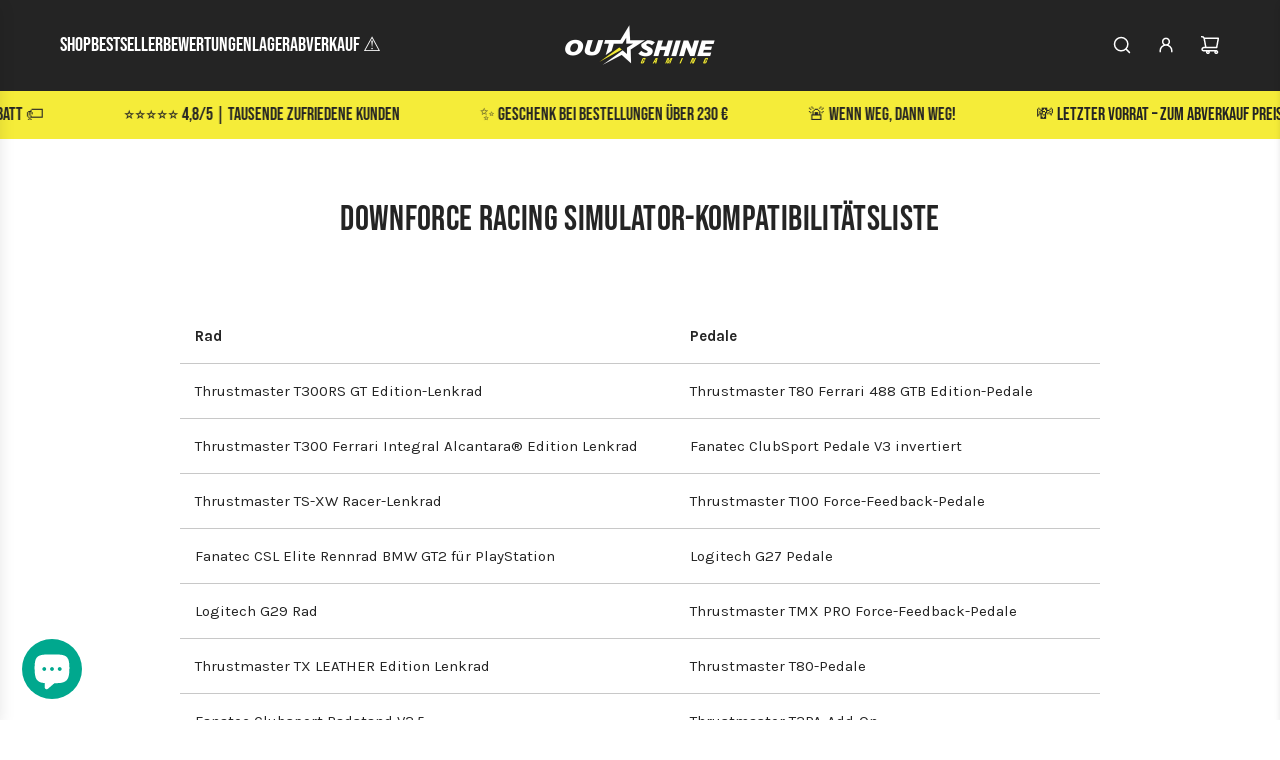

--- FILE ---
content_type: text/html; charset=utf-8
request_url: https://outshinegaming.com/de-be/pages/downforce-racing-simulator-compatibility-list
body_size: 71967
content:
<!doctype html>
<html class="no-js" lang="de">

<script type="text/javascript">
    (function(c,l,a,r,i,t,y){
        c[a]=c[a]||function(){(c[a].q=c[a].q||[]).push(arguments)};
        t=l.createElement(r);t.async=1;t.src="https://www.clarity.ms/tag/"+i;
        y=l.getElementsByTagName(r)[0];y.parentNode.insertBefore(t,y);
    })(window, document, "clarity", "script", "dylxzdmqth");
</script>
  
<head>
  <!-- Google Consent Mode V2 Consentmo -->
<script>
  window.consentmo_gcm_initial_state = "";
  window.consentmo_gcm_state = "0";
  window.consentmo_gcm_security_storage = "strikt";
  window.consentmo_gcm_ad_storage = "Marketing";
  window.consentmo_gcm_analytics_storage = "Analytik";
  window.consentmo_gcm_functionality_storage = "Funktionalität";
  window.consentmo_gcm_personalization_storage = "Funktionalität";
  window.consentmo_gcm_ads_data_redaction = "true";
  window.consentmo_gcm_url_passthrough = "false";
  window.consentmo_gcm_data_layer_name = "Datenschicht";
  
  // Google Consent Mode V2 integration script from Consentmo GDPR
  window.isenseRules = {};
  window.isenseRules.gcm = {
      gcmVersion: 2,
      integrationVersion: 3,
      customChanges: false,
      consentUpdated: false,
      initialState: 7,
      isCustomizationEnabled: false,
      adsDataRedaction: true,
      urlPassthrough: false,
      dataLayer: 'dataLayer',
      categories: { ad_personalization: "marketing", ad_storage: "marketing", ad_user_data: "marketing", analytics_storage: "analytics", functionality_storage: "functionality", personalization_storage: "functionality", security_storage: "strict"},
      storage: { ad_personalization: "false", ad_storage: "false", ad_user_data: "false", analytics_storage: "false", functionality_storage: "false", personalization_storage: "false", security_storage: "false", wait_for_update: 2000 }
  };
  if(window.consentmo_gcm_state !== null && window.consentmo_gcm_state !== "" && window.consentmo_gcm_state !== "0") {
    window.isenseRules.gcm.isCustomizationEnabled = true;
    window.isenseRules.gcm.initialState = window.consentmo_gcm_initial_state === null || window.consentmo_gcm_initial_state.trim() === "" ? window.isenseRules.gcm.initialState : window.consentmo_gcm_initial_state;
    window.isenseRules.gcm.categories.ad_storage = window.consentmo_gcm_ad_storage === null || window.consentmo_gcm_ad_storage.trim() === "" ? window.isenseRules.gcm.categories.ad_storage : window.consentmo_gcm_ad_storage;
    window.isenseRules.gcm.categories.ad_user_data = window.consentmo_gcm_ad_storage === null || window.consentmo_gcm_ad_storage.trim() === "" ? window.isenseRules.gcm.categories.ad_user_data : window.consentmo_gcm_ad_storage;
    window.isenseRules.gcm.categories.ad_personalization = window.consentmo_gcm_ad_storage === null || window.consentmo_gcm_ad_storage.trim() === "" ? window.isenseRules.gcm.categories.ad_personalization : window.consentmo_gcm_ad_storage;
    window.isenseRules.gcm.categories.analytics_storage = window.consentmo_gcm_analytics_storage === null || window.consentmo_gcm_analytics_storage.trim() === "" ? window.isenseRules.gcm.categories.analytics_storage : window.consentmo_gcm_analytics_storage;
    window.isenseRules.gcm.categories.functionality_storage = window.consentmo_gcm_functionality_storage === null || window.consentmo_gcm_functionality_storage.trim() === "" ? window.isenseRules.gcm.categories.functionality_storage : window.consentmo_gcm_functionality_storage;
    window.isenseRules.gcm.categories.personalization_storage = window.consentmo_gcm_personalization_storage === null || window.consentmo_gcm_personalization_storage.trim() === "" ? window.isenseRules.gcm.categories.personalization_storage : window.consentmo_gcm_personalization_storage;
    window.isenseRules.gcm.categories.security_storage = window.consentmo_gcm_security_storage === null || window.consentmo_gcm_security_storage.trim() === "" ? window.isenseRules.gcm.categories.security_storage : window.consentmo_gcm_security_storage;
    window.isenseRules.gcm.urlPassthrough = window.consentmo_gcm_url_passthrough === null || window.consentmo_gcm_url_passthrough.trim() === "" ? window.isenseRules.gcm.urlPassthrough : window.consentmo_gcm_url_passthrough;
    window.isenseRules.gcm.adsDataRedaction = window.consentmo_gcm_ads_data_redaction === null || window.consentmo_gcm_ads_data_redaction.trim() === "" ? window.isenseRules.gcm.adsDataRedaction : window.consentmo_gcm_ads_data_redaction;
    window.isenseRules.gcm.dataLayer = window.consentmo_gcm_data_layer_name === null || window.consentmo_gcm_data_layer_name.trim() === "" ? window.isenseRules.gcm.dataLayer : window.consentmo_gcm_data_layer_name;
  }
  window.isenseRules.initializeGcm = function (rules) {
    if(window.isenseRules.gcm.isCustomizationEnabled) {
      rules.initialState = window.isenseRules.gcm.initialState;
      rules.urlPassthrough = window.isenseRules.gcm.urlPassthrough === true || window.isenseRules.gcm.urlPassthrough === 'true';
      rules.adsDataRedaction = window.isenseRules.gcm.adsDataRedaction === true || window.isenseRules.gcm.adsDataRedaction === 'true';
    }
    
    let initialState = parseInt(rules.initialState);
    let marketingBlocked = initialState === 0 || initialState === 2 || initialState === 5 || initialState === 7;
    let analyticsBlocked = initialState === 0 || initialState === 3 || initialState === 6 || initialState === 7;
    let functionalityBlocked = initialState === 4 || initialState === 5 || initialState === 6 || initialState === 7;

    let gdprCache = localStorage.getItem('gdprCache') ? JSON.parse(localStorage.getItem('gdprCache')) : null;
    if (gdprCache && typeof gdprCache.updatedPreferences !== "undefined") {
      let updatedPreferences = gdprCache.updatedPreferences;
      marketingBlocked = parseInt(updatedPreferences.indexOf('marketing')) > -1;
      analyticsBlocked = parseInt(updatedPreferences.indexOf('analytics')) > -1;
      functionalityBlocked = parseInt(updatedPreferences.indexOf('functionality')) > -1;
    }

    Object.entries(rules.categories).forEach(category => {
      if(rules.storage.hasOwnProperty(category[0])) {
        switch(category[1]) {
          case 'strict':
            rules.storage[category[0]] = "granted";
            break;
          case 'marketing':
            rules.storage[category[0]] = marketingBlocked ? "denied" : "granted";
            break;
          case 'analytics':
            rules.storage[category[0]] = analyticsBlocked ? "denied" : "granted";
            break;
          case 'functionality':
            rules.storage[category[0]] = functionalityBlocked ? "denied" : "granted";
            break;
        }
      }
    });
    rules.consentUpdated = true;
    isenseRules.gcm = rules;
  }

  // Google Consent Mode - initialization start
  window.isenseRules.initializeGcm({
    ...window.isenseRules.gcm,
    adsDataRedaction: true,
    urlPassthrough: false,
    initialState: 7
  });

  /*
  * initialState acceptable values:
  * 0 - Set both ad_storage and analytics_storage to denied
  * 1 - Set all categories to granted
  * 2 - Set only ad_storage to denied
  * 3 - Set only analytics_storage to denied
  * 4 - Set only functionality_storage to denied
  * 5 - Set both ad_storage and functionality_storage to denied
  * 6 - Set both analytics_storage and functionality_storage to denied
  * 7 - Set all categories to denied
  */

  window[window.isenseRules.gcm.dataLayer] = window[window.isenseRules.gcm.dataLayer] || [];
  function gtag() { window[window.isenseRules.gcm.dataLayer].push(arguments); }
  gtag("consent", "default", isenseRules.gcm.storage);
  isenseRules.gcm.adsDataRedaction && gtag("set", "ads_data_redaction", isenseRules.gcm.adsDataRedaction);
  isenseRules.gcm.urlPassthrough && gtag("set", "url_passthrough", isenseRules.gcm.urlPassthrough);
</script>
  
  <!-- Basic page needs ================================================== -->
  <meta charset="utf-8"><meta http-equiv="X-UA-Compatible" content="IE=edge"><link rel="preconnect" href="https://fonts.shopifycdn.com" crossorigin><link href="//outshinegaming.com/cdn/shop/t/79/assets/swiper-bundle.min.css?v=127370101718424465871729216718" rel="stylesheet" type="text/css" media="all" />
  <link href="//outshinegaming.com/cdn/shop/t/79/assets/photoswipe.min.css?v=165459975419098386681729216716" rel="stylesheet" type="text/css" media="all" />
  <link href="//outshinegaming.com/cdn/shop/t/79/assets/theme.min.css?v=37021686284223054841757539057" rel="stylesheet" type="text/css" media="all" />
  <link href="//outshinegaming.com/cdn/shop/t/79/assets/custom.css?v=43042288002634721871732715407" rel="stylesheet" type="text/css" media="all" />

  
    <link rel="shortcut icon" href="//outshinegaming.com/cdn/shop/files/Outshine_Gaming_Favicon.jpg?crop=center&height=180&v=1613535280&width=180" type="image/png">
    <link rel="apple-touch-icon" sizes="180x180" href="//outshinegaming.com/cdn/shop/files/Outshine_Gaming_Favicon.jpg?crop=center&height=180&v=1613535280&width=180">
    <link rel="apple-touch-icon-precomposed" sizes="180x180" href="//outshinegaming.com/cdn/shop/files/Outshine_Gaming_Favicon.jpg?crop=center&height=180&v=1613535280&width=180">
    <link rel="icon" type="image/png" sizes="32x32" href="//outshinegaming.com/cdn/shop/files/Outshine_Gaming_Favicon.jpg?crop=center&height=32&v=1613535280&width=32">
    <link rel="icon" type="image/png" sizes="194x194" href="//outshinegaming.com/cdn/shop/files/Outshine_Gaming_Favicon.jpg?crop=center&height=194&v=1613535280&width=194">
    <link rel="icon" type="image/png" sizes="192x192" href="//outshinegaming.com/cdn/shop/files/Outshine_Gaming_Favicon.jpg?crop=center&height=192&v=1613535280&width=192">
    <link rel="icon" type="image/png" sizes="16x16" href="//outshinegaming.com/cdn/shop/files/Outshine_Gaming_Favicon.jpg?crop=center&height=16&v=1613535280&width=16">
  

    <link rel="preload" as="font" href="//outshinegaming.com/cdn/fonts/bebas_neue/bebasneue_n4.135cdbcf397f167ca17d9c75224e0af26b4b4e55.woff2" type="font/woff2" crossorigin>
    

    <link rel="preload" as="font" href="//outshinegaming.com/cdn/fonts/karla/karla_n4.40497e07df527e6a50e58fb17ef1950c72f3e32c.woff2" type="font/woff2" crossorigin>
    
<!-- Title and description ================================================== -->
  <title>
    Downforce Racing Simulator-Kompatibilitätsliste &ndash; Outshine Gaming
  </title>

  
    <meta name="description" content="Rad Pedale Thrustmaster T300RS GT Edition-Lenkrad Thrustmaster T80 Ferrari 488 GTB Edition-Pedale Thrustmaster T300 Ferrari Integral Alcantara® Edition Lenkrad Fanatec ClubSport Pedale V3 invertiert Thrustmaster TS-XW Racer-Lenkrad Thrustmaster T100 Force-Feedback-Pedale Fanatec CSL Elite Rennrad BMW GT2 für PlayStatio">
  

  <!-- Helpers ================================================== -->
  <!-- /snippets/social-meta-tags.liquid -->


<meta property="og:site_name" content="Outshine Gaming">
<meta property="og:url" content="https://outshinegaming.com/de-be/pages/downforce-racing-simulator-compatibility-list">
<meta property="og:title" content="Downforce Racing Simulator-Kompatibilitätsliste">
<meta property="og:type" content="website">
<meta property="og:description" content="Rad Pedale Thrustmaster T300RS GT Edition-Lenkrad Thrustmaster T80 Ferrari 488 GTB Edition-Pedale Thrustmaster T300 Ferrari Integral Alcantara® Edition Lenkrad Fanatec ClubSport Pedale V3 invertiert Thrustmaster TS-XW Racer-Lenkrad Thrustmaster T100 Force-Feedback-Pedale Fanatec CSL Elite Rennrad BMW GT2 für PlayStatio">

<meta property="og:image" content="http://outshinegaming.com/cdn/shop/files/Outshine_Gaming_Social_Share_Logo.jpg?v=1720708102">
<meta property="og:image:alt" content="Outshine Gaming">
<meta property="og:image:secure_url" content="https://outshinegaming.com/cdn/shop/files/Outshine_Gaming_Social_Share_Logo.jpg?v=1720708102">


  <meta name="x:site" content="@https://www.twitter.com/outshinegaming">

<meta name="x:card" content="summary_large_image">
<meta name="x:title" content="Downforce Racing Simulator-Kompatibilitätsliste">
<meta name="x:description" content="Rad Pedale Thrustmaster T300RS GT Edition-Lenkrad Thrustmaster T80 Ferrari 488 GTB Edition-Pedale Thrustmaster T300 Ferrari Integral Alcantara® Edition Lenkrad Fanatec ClubSport Pedale V3 invertiert Thrustmaster TS-XW Racer-Lenkrad Thrustmaster T100 Force-Feedback-Pedale Fanatec CSL Elite Rennrad BMW GT2 für PlayStatio">

  <link rel="canonical" href="https://outshinegaming.com/de-be/pages/downforce-racing-simulator-compatibility-list"/>
  <meta name="viewport" content="width=device-width, initial-scale=1, shrink-to-fit=no">
  <meta name="theme-color" content="#000000">

  <!-- CSS ================================================== -->
  <style>
/*============================================================================
  #Typography
==============================================================================*/






@font-face {
  font-family: "Bebas Neue";
  font-weight: 400;
  font-style: normal;
  font-display: swap;
  src: url("//outshinegaming.com/cdn/fonts/bebas_neue/bebasneue_n4.135cdbcf397f167ca17d9c75224e0af26b4b4e55.woff2") format("woff2"),
       url("//outshinegaming.com/cdn/fonts/bebas_neue/bebasneue_n4.3288a6929ba3287812eb6a03e362ee0bf5be1e3d.woff") format("woff");
}

@font-face {
  font-family: Karla;
  font-weight: 400;
  font-style: normal;
  font-display: swap;
  src: url("//outshinegaming.com/cdn/fonts/karla/karla_n4.40497e07df527e6a50e58fb17ef1950c72f3e32c.woff2") format("woff2"),
       url("//outshinegaming.com/cdn/fonts/karla/karla_n4.e9f6f9de321061073c6bfe03c28976ba8ce6ee18.woff") format("woff");
}




  @font-face {
  font-family: Karla;
  font-weight: 700;
  font-style: normal;
  font-display: swap;
  src: url("//outshinegaming.com/cdn/fonts/karla/karla_n7.4358a847d4875593d69cfc3f8cc0b44c17b3ed03.woff2") format("woff2"),
       url("//outshinegaming.com/cdn/fonts/karla/karla_n7.96e322f6d76ce794f25fa29e55d6997c3fb656b6.woff") format("woff");
}




  @font-face {
  font-family: Karla;
  font-weight: 400;
  font-style: italic;
  font-display: swap;
  src: url("//outshinegaming.com/cdn/fonts/karla/karla_i4.2086039c16bcc3a78a72a2f7b471e3c4a7f873a6.woff2") format("woff2"),
       url("//outshinegaming.com/cdn/fonts/karla/karla_i4.7b9f59841a5960c16fa2a897a0716c8ebb183221.woff") format("woff");
}




  @font-face {
  font-family: Karla;
  font-weight: 700;
  font-style: italic;
  font-display: swap;
  src: url("//outshinegaming.com/cdn/fonts/karla/karla_i7.fe031cd65d6e02906286add4f6dda06afc2615f0.woff2") format("woff2"),
       url("//outshinegaming.com/cdn/fonts/karla/karla_i7.816d4949fa7f7d79314595d7003eda5b44e959e3.woff") format("woff");
}









/*============================================================================
  #General Variables
==============================================================================*/

:root {

  --font-weight-normal: 400;
  --font-weight-bold: 700;
  --font-weight-header-bold: 700;

  --header-font-stack: "Bebas Neue", sans-serif;
  --header-font-weight: 400;
  --header-font-style: normal;
  --header-text-size: 28;
  --header-text-size-px: 28px;
  --header-mobile-text-size-px: 22px;

  --header-font-case: uppercase;
  --header-font-size: 20;
  --header-font-size-px: 20px;

  --heading-spacing: 0.01em;
  --heading-line-height: 1.2;
  --heading-font-case: normal;
  --heading-font-stack: FontDrop;

  --body-font-stack: Karla, sans-serif;
  --body-font-weight: 400;
  --body-font-style: normal;

  --button-font-stack: Karla, sans-serif;
  --button-font-weight: 400;
  --button-font-style: normal;

  --label-font-stack: "Bebas Neue", sans-serif;
  --label-font-weight: 400;
  --label-font-style: normal;
  --label-font-case: none;
  --label-spacing: 0px;

  --navigation-font-stack: "Bebas Neue", sans-serif;
  --navigation-font-weight: 400;
  --navigation-font-style: normal;
  --navigation-font-letter-spacing: 1;

  --base-font-size-int: 15;
  --base-font-size: 15px;

  --body-font-size-12-to-em: 0.8em;
  --body-font-size-16-to-em: 1.07em;
  --body-font-size-22-to-em: 1.47em;
  --body-font-size-28-to-em: 1.87em;
  --body-font-size-36-to-em: 2.4em;

  /* Heading Sizes */

  
  --h1-size: 35px;
  --h2-size: 28px;
  --h3-size: 25px;
  --h4-size: 21px;
  --h5-size: 18px;
  --h6-size: 16px;

  --sale-badge-color: #e43a36;
  --sold-out-badge-color: #00a88e;
  --custom-badge-color: #00a88e;
  --preorder-badge-color: #fd630e;
  --badge-font-color: #000000;

  --primary-btn-text-color: #ffffff;
  --primary-btn-text-color-opacity50: rgba(255, 255, 255, 0.5);
  --primary-btn-bg-color: #00a88e;
  --primary-btn-bg-color-opacity50: rgba(0, 168, 142, 0.5);

  --button-text-case: uppercase;
  --button-font-size: 14;
  --button-font-size-px: 14px;
  --button-text-spacing-px: 0px;

  
    --text-line-clamp: 3;
  

  
    --alt-btn-border-radius: 0.5rem;
  

  --text-color: #242424;
  --text-color-lighten5: #313131;
  --text-color-lighten70: #d7d7d7;
  --text-color-transparent05: rgba(36, 36, 36, 0.05);
  --text-color-transparent10: rgba(36, 36, 36, 0.1);
  --text-color-transparent15: rgba(36, 36, 36, 0.15);
  --text-color-transparent25: rgba(36, 36, 36, 0.25);
  --text-color-transparent30: rgba(36, 36, 36, 0.3);
  --text-color-transparent40: rgba(36, 36, 36, 0.4);
  --text-color-transparent50: rgba(36, 36, 36, 0.5);
  --text-color-transparent5: rgba(36, 36, 36, 0.5);
  --text-color-transparent6: rgba(36, 36, 36, 0.6);
  --text-color-transparent7: rgba(36, 36, 36, 0.7);
  --text-color-transparent8: rgba(36, 36, 36, 0.8);

  
    --heading-xl-font-size: 28px;
    --heading-l-font-size: 22px;
    --subheading-font-size: 20px;
  

  
    --small-body-font-size: 12px;
  

  --link-color: #000000;
  --on-sale-color: #e43a36;

  --body-color: #ffffff;
  --body-color-darken10: #e6e6e6;
  --body-color-transparent00: rgba(255, 255, 255, 0);
  --body-color-transparent50: rgba(255, 255, 255, 0.5);
  --body-color-transparent90: rgba(255, 255, 255, 0.9);

  --body-secondary-color: #f5f5f5;
  --body-secondary-color-transparent00: rgba(245, 245, 245, 0);
  --body-secondary-color-darken05: #e8e8e8;

  --color-primary-background: #ffffff;
  --color-primary-background-rgb: 255, 255, 255;
  --color-secondary-background: #f5f5f5;

  --border-color: rgba(36, 36, 36, 0.25);
  --link-border-color: rgba(0, 0, 0, 0.5);
  --border-color-darken10: #0a0a0a;

  --header-color: #242424;
  --header-color-darken5: #171717;

  --header-border-color: #242424;

  --announcement-text-size: 12px;
  --announcement-text-spacing: 1px;

  --logo-font-size: 18px;

  --overlay-header-text-color: #242424;
  --nav-text-color: #ffffff;
  --nav-text-color-transparent10: rgba(255, 255, 255, 0.1);
  --nav-text-color-transparent30: rgba(255, 255, 255, 0.3);
  --nav-text-hover: #00a88e;

  --color-scheme-light-background: #1c1d18;
  --color-scheme-light-background-transparent50: rgba(28, 29, 24, 0.5);
  --color-scheme-light-background-lighten5: #292b24;
  --color-scheme-light-background-rgb: 28, 29, 24;
  --color-scheme-light-text: #ffffff;
  --color-scheme-light-text-transparent10: rgba(255, 255, 255, 0.1);
  --color-scheme-light-text-transparent25: rgba(255, 255, 255, 0.25);
  --color-scheme-light-text-transparent40: rgba(255, 255, 255, 0.4);
  --color-scheme-light-text-transparent50: rgba(255, 255, 255, 0.5);
  --color-scheme-light-text-transparent60: rgba(255, 255, 255, 0.6);

  --color-scheme-feature-background: #f5ec39;
  --color-scheme-feature-background-transparent50: rgba(245, 236, 57, 0.5);
  --color-scheme-feature-background-lighten5: #f6ee51;
  --color-scheme-feature-background-rgb: 245, 236, 57;
  --color-scheme-feature-text: #242424;
  --color-scheme-feature-text-transparent10: rgba(36, 36, 36, 0.1);
  --color-scheme-feature-text-transparent25: rgba(36, 36, 36, 0.25);
  --color-scheme-feature-text-transparent40: rgba(36, 36, 36, 0.4);
  --color-scheme-feature-text-transparent50: rgba(36, 36, 36, 0.5);
  --color-scheme-feature-text-transparent60: rgba(36, 36, 36, 0.6);

  --homepage-sections-accent-secondary-color-transparent60: rgba(36, 36, 36, 0.6);

  --color-scheme-dark-background: #242424;
  --color-scheme-dark-background-transparent50: rgba(36, 36, 36, 0.5);
  --color-scheme-dark-background-rgb: 36, 36, 36;
  --color-scheme-dark-text: #ffffff;
  --color-scheme-dark-text-transparent10: rgba(255, 255, 255, 0.1);
  --color-scheme-dark-text-transparent25: rgba(255, 255, 255, 0.25);
  --color-scheme-dark-text-transparent40: rgba(255, 255, 255, 0.4);
  --color-scheme-dark-text-transparent50: rgba(255, 255, 255, 0.5);
  --color-scheme-dark-text-transparent60: rgba(255, 255, 255, 0.6);

  --filter-bg-color: rgba(36, 36, 36, 0.1);

  --menu-drawer-color: #242424;
  --menu-drawer-color-darken5: #171717;
  --menu-drawer-text-color: #ffffff;
  --menu-drawer-text-color-transparent10: rgba(255, 255, 255, 0.1);
  --menu-drawer-text-color-transparent30: rgba(255, 255, 255, 0.3);
  --menu-drawer-border-color: rgba(255, 255, 255, 0.25);
  --menu-drawer-text-hover-color: #00a88e;

  --cart-drawer-color: #242424;
  --cart-drawer-text-color: #ffffff;
  --cart-drawer-text-color-transparent10: rgba(255, 255, 255, 0.1);
  --cart-drawer-text-color-transparent25: rgba(255, 255, 255, 0.25);
  --cart-drawer-text-color-transparent40: rgba(255, 255, 255, 0.4);
  --cart-drawer-text-color-transparent50: rgba(255, 255, 255, 0.5);
  --cart-drawer-text-color-transparent70: rgba(255, 255, 255, 0.7);
  --cart-drawer-text-color-lighten10: #ffffff;
  --cart-drawer-border-color: rgba(255, 255, 255, 0.25);

  --fancybox-overlay: url('//outshinegaming.com/cdn/shop/t/79/assets/fancybox_overlay.png?v=61793926319831825281729216718');

  --success-color: #28a745;
  --error-color: #DC3545;
  --warning-color: #EB9247;

  /* Shop Pay Installments variables */
  --color-body: #f5f5f5;
  --color-bg: #f5f5f5;

  /* Checkbox */
  --checkbox-size: 16px;
  --line-height-base: 1.6;
}
</style>

  <style data-shopify>
    *,
    *::before,
    *::after {
      box-sizing: inherit;
    }

    html {
      box-sizing: border-box;
      background-color: var(--body-color);
      height: 100%;
      margin: 0;
    }

    body {
      background-color: var(--body-color);
      min-height: 100%;
      margin: 0;
      display: grid;
      grid-template-rows: auto auto 1fr auto;
      grid-template-columns: 100%;
      overflow-x: hidden;
    }

    .sr-only {
      position: absolute;
      width: 1px;
      height: 1px;
      padding: 0;
      margin: -1px;
      overflow: hidden;
      clip: rect(0, 0, 0, 0);
      border: 0;
    }

    .sr-only-focusable:active, .sr-only-focusable:focus {
      position: static;
      width: auto;
      height: auto;
      margin: 0;
      overflow: visible;
      clip: auto;
    }
  </style>

  <!-- Header hook for plugins ================================================== -->
  <script>window.performance && window.performance.mark && window.performance.mark('shopify.content_for_header.start');</script><meta name="google-site-verification" content="3rG0vt4ZSSdWJ-a91V0MX6EFgl2ENc7Uxx8Yz859U1k">
<meta id="shopify-digital-wallet" name="shopify-digital-wallet" content="/24505942096/digital_wallets/dialog">
<meta name="shopify-checkout-api-token" content="513842011e1dcf63662216a8655bf32b">
<meta id="in-context-paypal-metadata" data-shop-id="24505942096" data-venmo-supported="false" data-environment="production" data-locale="de_DE" data-paypal-v4="true" data-currency="EUR">
<link rel="alternate" hreflang="x-default" href="https://outshinegaming.com/pages/downforce-racing-simulator-compatibility-list">
<link rel="alternate" hreflang="en" href="https://outshinegaming.com/pages/downforce-racing-simulator-compatibility-list">
<link rel="alternate" hreflang="fr" href="https://outshinegaming.com/fr/pages/downforce-racing-simulator-compatibility-list">
<link rel="alternate" hreflang="de" href="https://outshinegaming.com/de/pages/downforce-racing-simulator-compatibility-list">
<link rel="alternate" hreflang="de-AT" href="https://outshinegaming.com/de-at/pages/downforce-racing-simulator-compatibility-list">
<link rel="alternate" hreflang="en-AT" href="https://outshinegaming.com/en-at/pages/downforce-racing-simulator-compatibility-list">
<link rel="alternate" hreflang="fr-AT" href="https://outshinegaming.com/fr-at/pages/downforce-racing-simulator-compatibility-list">
<link rel="alternate" hreflang="fr-BE" href="https://outshinegaming.com/fr-be/pages/downforce-racing-simulator-compatibility-list">
<link rel="alternate" hreflang="de-BE" href="https://outshinegaming.com/de-be/pages/downforce-racing-simulator-compatibility-list">
<link rel="alternate" hreflang="en-BE" href="https://outshinegaming.com/en-be/pages/downforce-racing-simulator-compatibility-list">
<link rel="alternate" hreflang="en-BG" href="https://outshinegaming.com/en-bg/pages/downforce-racing-simulator-compatibility-list">
<link rel="alternate" hreflang="de-BG" href="https://outshinegaming.com/de-bg/pages/downforce-racing-simulator-compatibility-list">
<link rel="alternate" hreflang="fr-BG" href="https://outshinegaming.com/fr-bg/pages/downforce-racing-simulator-compatibility-list">
<link rel="alternate" hreflang="en-CZ" href="https://outshinegaming.com/en-cz/pages/downforce-racing-simulator-compatibility-list">
<link rel="alternate" hreflang="de-CZ" href="https://outshinegaming.com/de-cz/pages/downforce-racing-simulator-compatibility-list">
<link rel="alternate" hreflang="fr-CZ" href="https://outshinegaming.com/fr-cz/pages/downforce-racing-simulator-compatibility-list">
<link rel="alternate" hreflang="en-DK" href="https://outshinegaming.com/en-dk/pages/downforce-racing-simulator-compatibility-list">
<link rel="alternate" hreflang="de-DK" href="https://outshinegaming.com/de-dk/pages/downforce-racing-simulator-compatibility-list">
<link rel="alternate" hreflang="fr-DK" href="https://outshinegaming.com/fr-dk/pages/downforce-racing-simulator-compatibility-list">
<link rel="alternate" hreflang="fr-FR" href="https://outshinegaming.com/fr-fr/pages/downforce-racing-simulator-compatibility-list">
<link rel="alternate" hreflang="de-FR" href="https://outshinegaming.com/de-fr/pages/downforce-racing-simulator-compatibility-list">
<link rel="alternate" hreflang="en-FR" href="https://outshinegaming.com/en-fr/pages/downforce-racing-simulator-compatibility-list">
<link rel="alternate" hreflang="de-DE" href="https://outshinegaming.com/de-de/pages/downforce-racing-simulator-compatibility-list">
<link rel="alternate" hreflang="fr-DE" href="https://outshinegaming.com/fr-de/pages/downforce-racing-simulator-compatibility-list">
<link rel="alternate" hreflang="en-DE" href="https://outshinegaming.com/en-de/pages/downforce-racing-simulator-compatibility-list">
<link rel="alternate" hreflang="en-GR" href="https://outshinegaming.com/en-gr/pages/downforce-racing-simulator-compatibility-list">
<link rel="alternate" hreflang="de-GR" href="https://outshinegaming.com/de-gr/pages/downforce-racing-simulator-compatibility-list">
<link rel="alternate" hreflang="fr-GR" href="https://outshinegaming.com/fr-gr/pages/downforce-racing-simulator-compatibility-list">
<link rel="alternate" hreflang="en-HU" href="https://outshinegaming.com/en-hu/pages/downforce-racing-simulator-compatibility-list">
<link rel="alternate" hreflang="fr-HU" href="https://outshinegaming.com/fr-hu/pages/downforce-racing-simulator-compatibility-list">
<link rel="alternate" hreflang="de-HU" href="https://outshinegaming.com/de-hu/pages/downforce-racing-simulator-compatibility-list">
<link rel="alternate" hreflang="en-IE" href="https://outshinegaming.com/en-ie/pages/downforce-racing-simulator-compatibility-list">
<link rel="alternate" hreflang="fr-IE" href="https://outshinegaming.com/fr-ie/pages/downforce-racing-simulator-compatibility-list">
<link rel="alternate" hreflang="de-IE" href="https://outshinegaming.com/de-ie/pages/downforce-racing-simulator-compatibility-list">
<link rel="alternate" hreflang="en-IT" href="https://outshinegaming.com/en-it/pages/downforce-racing-simulator-compatibility-list">
<link rel="alternate" hreflang="de-LI" href="https://outshinegaming.com/de-li/pages/downforce-racing-simulator-compatibility-list">
<link rel="alternate" hreflang="en-LI" href="https://outshinegaming.com/en-li/pages/downforce-racing-simulator-compatibility-list">
<link rel="alternate" hreflang="fr-LI" href="https://outshinegaming.com/fr-li/pages/downforce-racing-simulator-compatibility-list">
<link rel="alternate" hreflang="en-LU" href="https://outshinegaming.com/en-lu/pages/downforce-racing-simulator-compatibility-list">
<link rel="alternate" hreflang="de-LU" href="https://outshinegaming.com/de-lu/pages/downforce-racing-simulator-compatibility-list">
<link rel="alternate" hreflang="fr-LU" href="https://outshinegaming.com/fr-lu/pages/downforce-racing-simulator-compatibility-list">
<link rel="alternate" hreflang="en-NL" href="https://outshinegaming.com/en-nl/pages/downforce-racing-simulator-compatibility-list">
<link rel="alternate" hreflang="fr-NL" href="https://outshinegaming.com/fr-nl/pages/downforce-racing-simulator-compatibility-list">
<link rel="alternate" hreflang="de-NL" href="https://outshinegaming.com/de-nl/pages/downforce-racing-simulator-compatibility-list">
<link rel="alternate" hreflang="en-NO" href="https://outshinegaming.com/en-no/pages/downforce-racing-simulator-compatibility-list">
<link rel="alternate" hreflang="en-PL" href="https://outshinegaming.com/en-pl/pages/downforce-racing-simulator-compatibility-list">
<link rel="alternate" hreflang="fr-PL" href="https://outshinegaming.com/fr-pl/pages/downforce-racing-simulator-compatibility-list">
<link rel="alternate" hreflang="de-PL" href="https://outshinegaming.com/de-pl/pages/downforce-racing-simulator-compatibility-list">
<link rel="alternate" hreflang="en-RO" href="https://outshinegaming.com/en-ro/pages/downforce-racing-simulator-compatibility-list">
<link rel="alternate" hreflang="de-RO" href="https://outshinegaming.com/de-ro/pages/downforce-racing-simulator-compatibility-list">
<link rel="alternate" hreflang="fr-RO" href="https://outshinegaming.com/fr-ro/pages/downforce-racing-simulator-compatibility-list">
<link rel="alternate" hreflang="en-ES" href="https://outshinegaming.com/en-es/pages/downforce-racing-simulator-compatibility-list">
<link rel="alternate" hreflang="en-SE" href="https://outshinegaming.com/en-se/pages/downforce-racing-simulator-compatibility-list">
<link rel="alternate" hreflang="de-CH" href="https://outshinegaming.com/de-ch/pages/downforce-racing-simulator-compatibility-list">
<link rel="alternate" hreflang="fr-CH" href="https://outshinegaming.com/fr-ch/pages/downforce-racing-simulator-compatibility-list">
<link rel="alternate" hreflang="en-CH" href="https://outshinegaming.com/en-ch/pages/downforce-racing-simulator-compatibility-list">
<script async="async" src="/checkouts/internal/preloads.js?locale=de-BE"></script>
<link rel="preconnect" href="https://shop.app" crossorigin="anonymous">
<script async="async" src="https://shop.app/checkouts/internal/preloads.js?locale=de-BE&shop_id=24505942096" crossorigin="anonymous"></script>
<script id="apple-pay-shop-capabilities" type="application/json">{"shopId":24505942096,"countryCode":"GB","currencyCode":"EUR","merchantCapabilities":["supports3DS"],"merchantId":"gid:\/\/shopify\/Shop\/24505942096","merchantName":"Outshine Gaming","requiredBillingContactFields":["postalAddress","email","phone"],"requiredShippingContactFields":["postalAddress","email","phone"],"shippingType":"shipping","supportedNetworks":["visa","maestro","masterCard","amex"],"total":{"type":"pending","label":"Outshine Gaming","amount":"1.00"},"shopifyPaymentsEnabled":true,"supportsSubscriptions":true}</script>
<script id="shopify-features" type="application/json">{"accessToken":"513842011e1dcf63662216a8655bf32b","betas":["rich-media-storefront-analytics"],"domain":"outshinegaming.com","predictiveSearch":true,"shopId":24505942096,"locale":"de"}</script>
<script>var Shopify = Shopify || {};
Shopify.shop = "outshine-gaming.myshopify.com";
Shopify.locale = "de";
Shopify.currency = {"active":"EUR","rate":"1.1765394"};
Shopify.country = "BE";
Shopify.theme = {"name":"Master Website Live","id":173669286265,"schema_name":"Flow","schema_version":"39.4.0","theme_store_id":801,"role":"main"};
Shopify.theme.handle = "null";
Shopify.theme.style = {"id":null,"handle":null};
Shopify.cdnHost = "outshinegaming.com/cdn";
Shopify.routes = Shopify.routes || {};
Shopify.routes.root = "/de-be/";</script>
<script type="module">!function(o){(o.Shopify=o.Shopify||{}).modules=!0}(window);</script>
<script>!function(o){function n(){var o=[];function n(){o.push(Array.prototype.slice.apply(arguments))}return n.q=o,n}var t=o.Shopify=o.Shopify||{};t.loadFeatures=n(),t.autoloadFeatures=n()}(window);</script>
<script>
  window.ShopifyPay = window.ShopifyPay || {};
  window.ShopifyPay.apiHost = "shop.app\/pay";
  window.ShopifyPay.redirectState = null;
</script>
<script id="shop-js-analytics" type="application/json">{"pageType":"page"}</script>
<script defer="defer" async type="module" src="//outshinegaming.com/cdn/shopifycloud/shop-js/modules/v2/client.init-shop-cart-sync_CqW1pdan.de.esm.js"></script>
<script defer="defer" async type="module" src="//outshinegaming.com/cdn/shopifycloud/shop-js/modules/v2/chunk.common_CnfwdMT9.esm.js"></script>
<script type="module">
  await import("//outshinegaming.com/cdn/shopifycloud/shop-js/modules/v2/client.init-shop-cart-sync_CqW1pdan.de.esm.js");
await import("//outshinegaming.com/cdn/shopifycloud/shop-js/modules/v2/chunk.common_CnfwdMT9.esm.js");

  window.Shopify.SignInWithShop?.initShopCartSync?.({"fedCMEnabled":true,"windoidEnabled":true});

</script>
<script>
  window.Shopify = window.Shopify || {};
  if (!window.Shopify.featureAssets) window.Shopify.featureAssets = {};
  window.Shopify.featureAssets['shop-js'] = {"shop-cart-sync":["modules/v2/client.shop-cart-sync_CrkZf81D.de.esm.js","modules/v2/chunk.common_CnfwdMT9.esm.js"],"shop-button":["modules/v2/client.shop-button_B2EfINiE.de.esm.js","modules/v2/chunk.common_CnfwdMT9.esm.js"],"init-shop-email-lookup-coordinator":["modules/v2/client.init-shop-email-lookup-coordinator_4j55U4ge.de.esm.js","modules/v2/chunk.common_CnfwdMT9.esm.js"],"init-fed-cm":["modules/v2/client.init-fed-cm_Droe1H6p.de.esm.js","modules/v2/chunk.common_CnfwdMT9.esm.js"],"init-windoid":["modules/v2/client.init-windoid_ClnbAyE-.de.esm.js","modules/v2/chunk.common_CnfwdMT9.esm.js"],"shop-toast-manager":["modules/v2/client.shop-toast-manager_B6br1fbA.de.esm.js","modules/v2/chunk.common_CnfwdMT9.esm.js"],"shop-cash-offers":["modules/v2/client.shop-cash-offers_B-5z9V1O.de.esm.js","modules/v2/chunk.common_CnfwdMT9.esm.js","modules/v2/chunk.modal_B6Z16tND.esm.js"],"init-shop-cart-sync":["modules/v2/client.init-shop-cart-sync_CqW1pdan.de.esm.js","modules/v2/chunk.common_CnfwdMT9.esm.js"],"avatar":["modules/v2/client.avatar_BTnouDA3.de.esm.js"],"shop-login-button":["modules/v2/client.shop-login-button_sFQQhPC_.de.esm.js","modules/v2/chunk.common_CnfwdMT9.esm.js","modules/v2/chunk.modal_B6Z16tND.esm.js"],"pay-button":["modules/v2/client.pay-button_B4SjwO10.de.esm.js","modules/v2/chunk.common_CnfwdMT9.esm.js"],"init-customer-accounts":["modules/v2/client.init-customer-accounts_CORcfDPP.de.esm.js","modules/v2/client.shop-login-button_sFQQhPC_.de.esm.js","modules/v2/chunk.common_CnfwdMT9.esm.js","modules/v2/chunk.modal_B6Z16tND.esm.js"],"checkout-modal":["modules/v2/client.checkout-modal_D4o8PyjM.de.esm.js","modules/v2/chunk.common_CnfwdMT9.esm.js","modules/v2/chunk.modal_B6Z16tND.esm.js"],"init-customer-accounts-sign-up":["modules/v2/client.init-customer-accounts-sign-up_RPVIhm2X.de.esm.js","modules/v2/client.shop-login-button_sFQQhPC_.de.esm.js","modules/v2/chunk.common_CnfwdMT9.esm.js","modules/v2/chunk.modal_B6Z16tND.esm.js"],"init-shop-for-new-customer-accounts":["modules/v2/client.init-shop-for-new-customer-accounts_D5txbYuH.de.esm.js","modules/v2/client.shop-login-button_sFQQhPC_.de.esm.js","modules/v2/chunk.common_CnfwdMT9.esm.js","modules/v2/chunk.modal_B6Z16tND.esm.js"],"shop-follow-button":["modules/v2/client.shop-follow-button_CAxR2HUu.de.esm.js","modules/v2/chunk.common_CnfwdMT9.esm.js","modules/v2/chunk.modal_B6Z16tND.esm.js"],"lead-capture":["modules/v2/client.lead-capture_D8KuH9Pg.de.esm.js","modules/v2/chunk.common_CnfwdMT9.esm.js","modules/v2/chunk.modal_B6Z16tND.esm.js"],"shop-login":["modules/v2/client.shop-login_EbXNvTVR.de.esm.js","modules/v2/chunk.common_CnfwdMT9.esm.js","modules/v2/chunk.modal_B6Z16tND.esm.js"],"payment-terms":["modules/v2/client.payment-terms_DgcQBOIs.de.esm.js","modules/v2/chunk.common_CnfwdMT9.esm.js","modules/v2/chunk.modal_B6Z16tND.esm.js"]};
</script>
<script>(function() {
  var isLoaded = false;
  function asyncLoad() {
    if (isLoaded) return;
    isLoaded = true;
    var urls = ["https:\/\/reports.omegacommerce.com\/js\/track.js?shop=outshine-gaming.myshopify.com","https:\/\/loox.io\/widget\/4ylgqvaXA2\/loox.1660606575143.js?shop=outshine-gaming.myshopify.com","https:\/\/gdprcdn.b-cdn.net\/js\/gdpr_cookie_consent.min.js?shop=outshine-gaming.myshopify.com","https:\/\/cdn.logbase.io\/lb-upsell-wrapper.js?shop=outshine-gaming.myshopify.com","\/\/cdn.shopify.com\/proxy\/6eeb7502b9181e5032731254c728681e72d09203675980f57d62e1f93750c269\/api.goaffpro.com\/loader.js?shop=outshine-gaming.myshopify.com\u0026sp-cache-control=cHVibGljLCBtYXgtYWdlPTkwMA","https:\/\/cdn.nfcube.com\/instafeed-9ae7544802ae5529f4bc642e9c8dbddd.js?shop=outshine-gaming.myshopify.com","https:\/\/trust.conversionbear.com\/script?app=trust_badge\u0026shop=outshine-gaming.myshopify.com"];
    for (var i = 0; i < urls.length; i++) {
      var s = document.createElement('script');
      s.type = 'text/javascript';
      s.async = true;
      s.src = urls[i];
      var x = document.getElementsByTagName('script')[0];
      x.parentNode.insertBefore(s, x);
    }
  };
  if(window.attachEvent) {
    window.attachEvent('onload', asyncLoad);
  } else {
    window.addEventListener('load', asyncLoad, false);
  }
})();</script>
<script id="__st">var __st={"a":24505942096,"offset":0,"reqid":"ffe406af-0307-417b-acfc-67c8cfc57f79-1768245433","pageurl":"outshinegaming.com\/de-be\/pages\/downforce-racing-simulator-compatibility-list","s":"pages-91175289028","u":"fd8f77224f1e","p":"page","rtyp":"page","rid":91175289028};</script>
<script>window.ShopifyPaypalV4VisibilityTracking = true;</script>
<script id="captcha-bootstrap">!function(){'use strict';const t='contact',e='account',n='new_comment',o=[[t,t],['blogs',n],['comments',n],[t,'customer']],c=[[e,'customer_login'],[e,'guest_login'],[e,'recover_customer_password'],[e,'create_customer']],r=t=>t.map((([t,e])=>`form[action*='/${t}']:not([data-nocaptcha='true']) input[name='form_type'][value='${e}']`)).join(','),a=t=>()=>t?[...document.querySelectorAll(t)].map((t=>t.form)):[];function s(){const t=[...o],e=r(t);return a(e)}const i='password',u='form_key',d=['recaptcha-v3-token','g-recaptcha-response','h-captcha-response',i],f=()=>{try{return window.sessionStorage}catch{return}},m='__shopify_v',_=t=>t.elements[u];function p(t,e,n=!1){try{const o=window.sessionStorage,c=JSON.parse(o.getItem(e)),{data:r}=function(t){const{data:e,action:n}=t;return t[m]||n?{data:e,action:n}:{data:t,action:n}}(c);for(const[e,n]of Object.entries(r))t.elements[e]&&(t.elements[e].value=n);n&&o.removeItem(e)}catch(o){console.error('form repopulation failed',{error:o})}}const l='form_type',E='cptcha';function T(t){t.dataset[E]=!0}const w=window,h=w.document,L='Shopify',v='ce_forms',y='captcha';let A=!1;((t,e)=>{const n=(g='f06e6c50-85a8-45c8-87d0-21a2b65856fe',I='https://cdn.shopify.com/shopifycloud/storefront-forms-hcaptcha/ce_storefront_forms_captcha_hcaptcha.v1.5.2.iife.js',D={infoText:'Durch hCaptcha geschützt',privacyText:'Datenschutz',termsText:'Allgemeine Geschäftsbedingungen'},(t,e,n)=>{const o=w[L][v],c=o.bindForm;if(c)return c(t,g,e,D).then(n);var r;o.q.push([[t,g,e,D],n]),r=I,A||(h.body.append(Object.assign(h.createElement('script'),{id:'captcha-provider',async:!0,src:r})),A=!0)});var g,I,D;w[L]=w[L]||{},w[L][v]=w[L][v]||{},w[L][v].q=[],w[L][y]=w[L][y]||{},w[L][y].protect=function(t,e){n(t,void 0,e),T(t)},Object.freeze(w[L][y]),function(t,e,n,w,h,L){const[v,y,A,g]=function(t,e,n){const i=e?o:[],u=t?c:[],d=[...i,...u],f=r(d),m=r(i),_=r(d.filter((([t,e])=>n.includes(e))));return[a(f),a(m),a(_),s()]}(w,h,L),I=t=>{const e=t.target;return e instanceof HTMLFormElement?e:e&&e.form},D=t=>v().includes(t);t.addEventListener('submit',(t=>{const e=I(t);if(!e)return;const n=D(e)&&!e.dataset.hcaptchaBound&&!e.dataset.recaptchaBound,o=_(e),c=g().includes(e)&&(!o||!o.value);(n||c)&&t.preventDefault(),c&&!n&&(function(t){try{if(!f())return;!function(t){const e=f();if(!e)return;const n=_(t);if(!n)return;const o=n.value;o&&e.removeItem(o)}(t);const e=Array.from(Array(32),(()=>Math.random().toString(36)[2])).join('');!function(t,e){_(t)||t.append(Object.assign(document.createElement('input'),{type:'hidden',name:u})),t.elements[u].value=e}(t,e),function(t,e){const n=f();if(!n)return;const o=[...t.querySelectorAll(`input[type='${i}']`)].map((({name:t})=>t)),c=[...d,...o],r={};for(const[a,s]of new FormData(t).entries())c.includes(a)||(r[a]=s);n.setItem(e,JSON.stringify({[m]:1,action:t.action,data:r}))}(t,e)}catch(e){console.error('failed to persist form',e)}}(e),e.submit())}));const S=(t,e)=>{t&&!t.dataset[E]&&(n(t,e.some((e=>e===t))),T(t))};for(const o of['focusin','change'])t.addEventListener(o,(t=>{const e=I(t);D(e)&&S(e,y())}));const B=e.get('form_key'),M=e.get(l),P=B&&M;t.addEventListener('DOMContentLoaded',(()=>{const t=y();if(P)for(const e of t)e.elements[l].value===M&&p(e,B);[...new Set([...A(),...v().filter((t=>'true'===t.dataset.shopifyCaptcha))])].forEach((e=>S(e,t)))}))}(h,new URLSearchParams(w.location.search),n,t,e,['guest_login'])})(!0,!0)}();</script>
<script integrity="sha256-4kQ18oKyAcykRKYeNunJcIwy7WH5gtpwJnB7kiuLZ1E=" data-source-attribution="shopify.loadfeatures" defer="defer" src="//outshinegaming.com/cdn/shopifycloud/storefront/assets/storefront/load_feature-a0a9edcb.js" crossorigin="anonymous"></script>
<script crossorigin="anonymous" defer="defer" src="//outshinegaming.com/cdn/shopifycloud/storefront/assets/shopify_pay/storefront-65b4c6d7.js?v=20250812"></script>
<script data-source-attribution="shopify.dynamic_checkout.dynamic.init">var Shopify=Shopify||{};Shopify.PaymentButton=Shopify.PaymentButton||{isStorefrontPortableWallets:!0,init:function(){window.Shopify.PaymentButton.init=function(){};var t=document.createElement("script");t.src="https://outshinegaming.com/cdn/shopifycloud/portable-wallets/latest/portable-wallets.de.js",t.type="module",document.head.appendChild(t)}};
</script>
<script data-source-attribution="shopify.dynamic_checkout.buyer_consent">
  function portableWalletsHideBuyerConsent(e){var t=document.getElementById("shopify-buyer-consent"),n=document.getElementById("shopify-subscription-policy-button");t&&n&&(t.classList.add("hidden"),t.setAttribute("aria-hidden","true"),n.removeEventListener("click",e))}function portableWalletsShowBuyerConsent(e){var t=document.getElementById("shopify-buyer-consent"),n=document.getElementById("shopify-subscription-policy-button");t&&n&&(t.classList.remove("hidden"),t.removeAttribute("aria-hidden"),n.addEventListener("click",e))}window.Shopify?.PaymentButton&&(window.Shopify.PaymentButton.hideBuyerConsent=portableWalletsHideBuyerConsent,window.Shopify.PaymentButton.showBuyerConsent=portableWalletsShowBuyerConsent);
</script>
<script data-source-attribution="shopify.dynamic_checkout.cart.bootstrap">document.addEventListener("DOMContentLoaded",(function(){function t(){return document.querySelector("shopify-accelerated-checkout-cart, shopify-accelerated-checkout")}if(t())Shopify.PaymentButton.init();else{new MutationObserver((function(e,n){t()&&(Shopify.PaymentButton.init(),n.disconnect())})).observe(document.body,{childList:!0,subtree:!0})}}));
</script>
<link id="shopify-accelerated-checkout-styles" rel="stylesheet" media="screen" href="https://outshinegaming.com/cdn/shopifycloud/portable-wallets/latest/accelerated-checkout-backwards-compat.css" crossorigin="anonymous">
<style id="shopify-accelerated-checkout-cart">
        #shopify-buyer-consent {
  margin-top: 1em;
  display: inline-block;
  width: 100%;
}

#shopify-buyer-consent.hidden {
  display: none;
}

#shopify-subscription-policy-button {
  background: none;
  border: none;
  padding: 0;
  text-decoration: underline;
  font-size: inherit;
  cursor: pointer;
}

#shopify-subscription-policy-button::before {
  box-shadow: none;
}

      </style>

<script>window.performance && window.performance.mark && window.performance.mark('shopify.content_for_header.end');</script>

  <script defer src="//outshinegaming.com/cdn/shop/t/79/assets/eventBus.js?v=100401504747444416941729216716"></script>

  <script type="text/javascript">
		window.wetheme = {
			name: 'Flow',
			webcomponentRegistry: {
        registry: {},
				checkScriptLoaded: function(key) {
					return window.wetheme.webcomponentRegistry.registry[key] ? true : false
				},
        register: function(registration) {
            if(!window.wetheme.webcomponentRegistry.checkScriptLoaded(registration.key)) {
              window.wetheme.webcomponentRegistry.registry[registration.key] = registration
            }
        }
      }
    };
	</script>

  

  

  <script>document.documentElement.className = document.documentElement.className.replace('no-js', 'js');</script>
<!-- BEGIN app block: shopify://apps/consentmo-gdpr/blocks/gdpr_cookie_consent/4fbe573f-a377-4fea-9801-3ee0858cae41 -->


<!-- END app block --><!-- BEGIN app block: shopify://apps/triplewhale/blocks/triple_pixel_snippet/483d496b-3f1a-4609-aea7-8eee3b6b7a2a --><link rel='preconnect dns-prefetch' href='https://api.config-security.com/' crossorigin />
<link rel='preconnect dns-prefetch' href='https://conf.config-security.com/' crossorigin />
<script>
/* >> TriplePixel :: start*/
window.TriplePixelData={TripleName:"outshine-gaming.myshopify.com",ver:"2.16",plat:"SHOPIFY",isHeadless:false,src:'SHOPIFY_EXT',product:{id:"",name:``,price:"",variant:""},search:"",collection:"",cart:"drawer",template:"page",curr:"EUR" || "GBP"},function(W,H,A,L,E,_,B,N){function O(U,T,P,H,R){void 0===R&&(R=!1),H=new XMLHttpRequest,P?(H.open("POST",U,!0),H.setRequestHeader("Content-Type","text/plain")):H.open("GET",U,!0),H.send(JSON.stringify(P||{})),H.onreadystatechange=function(){4===H.readyState&&200===H.status?(R=H.responseText,U.includes("/first")?eval(R):P||(N[B]=R)):(299<H.status||H.status<200)&&T&&!R&&(R=!0,O(U,T-1,P))}}if(N=window,!N[H+"sn"]){N[H+"sn"]=1,L=function(){return Date.now().toString(36)+"_"+Math.random().toString(36)};try{A.setItem(H,1+(0|A.getItem(H)||0)),(E=JSON.parse(A.getItem(H+"U")||"[]")).push({u:location.href,r:document.referrer,t:Date.now(),id:L()}),A.setItem(H+"U",JSON.stringify(E))}catch(e){}var i,m,p;A.getItem('"!nC`')||(_=A,A=N,A[H]||(E=A[H]=function(t,e,i){return void 0===i&&(i=[]),"State"==t?E.s:(W=L(),(E._q=E._q||[]).push([W,t,e].concat(i)),W)},E.s="Installed",E._q=[],E.ch=W,B="configSecurityConfModel",N[B]=1,O("https://conf.config-security.com/model",5),i=L(),m=A[atob("c2NyZWVu")],_.setItem("di_pmt_wt",i),p={id:i,action:"profile",avatar:_.getItem("auth-security_rand_salt_"),time:m[atob("d2lkdGg=")]+":"+m[atob("aGVpZ2h0")],host:A.TriplePixelData.TripleName,plat:A.TriplePixelData.plat,url:window.location.href.slice(0,500),ref:document.referrer,ver:A.TriplePixelData.ver},O("https://api.config-security.com/event",5,p),O("https://api.config-security.com/first?host=".concat(p.host,"&plat=").concat(p.plat),5)))}}("","TriplePixel",localStorage);
/* << TriplePixel :: end*/
</script>



<!-- END app block --><!-- BEGIN app block: shopify://apps/essential-announcer/blocks/app-embed/93b5429f-c8d6-4c33-ae14-250fd84f361b --><script>
  
    window.essentialAnnouncementConfigs = [{"id":"c7046264-4815-4f5b-9507-58fb5545461a","createdAt":"2024-12-23T17:42:16.453+00:00","name":"WAREHOUSE CLEARANCE 2024/25","title":"//    WAREHOUSE CLEARANCE    //    UPTO 30% OFF","subheading":"","style":{"icon":{"size":32,"color":{"hex":"#333333"},"background":{"hex":"#ffffff","alpha":0,"rgba":"rgba(255, 255, 255, 0)"},"cornerRadius":4},"selectedTemplate":"custom","position":"top-page","stickyBar":false,"backgroundType":"singleBackground","singleColor":"#FFE121","gradientTurn":236,"gradientStart":"#111111","gradientEnd":"#FB8F39","borderRadius":"0","borderSize":"1","borderColor":"#111111","titleSize":"16","titleColor":"#111111","font":"","subheadingSize":"14","subheadingColor":"#898cb6","buttonBackgroundColor":"#00A88E","buttonFontSize":"14","buttonFontColor":"#FFFFFF","buttonBorderRadius":"4","closeIconColor":"#898cb6","arrowIconColor":"#898cb6","spacing":{"insideTop":10,"insideBottom":10,"outsideTop":0,"outsideBottom":10}},"announcementType":"running-line","announcementPlacement":"custom","published":true,"showOnProducts":[],"showOnCollections":[],"updatedAt":"2024-12-23T17:54:33.903+00:00","CTAType":"clickable","CTALink":"https://outshinegaming.com/collections/sale","closeButton":false,"buttonText":"SHOP","announcements":[{"title":"For a limited time, enjoy a 20% discount on all our products!","subheading":"","CTAType":"button","buttonText":"Shop now!","CTALink":"","id":69,"icon":""},{"title":"For a limited time, enjoy a 20% discount on all our products!","subheading":"","CTAType":"button","buttonText":"Shop now!","CTALink":"","id":54,"icon":""}],"shop":"outshine-gaming.myshopify.com","animationSpeed":0,"rotateDuration":4,"translations":[{"title":"//    DÉGAGEMENT D'ENTREPÔT    //    JUSQU'À 30 % DE RÉDUCTION","subheading":"","buttonText":"","locale":"fr","itemType":"running-line","itemId":"","id":104},{"title":"//    LAGERRÄUMUNG    //    BIS ZU 30% RABATT","subheading":"","buttonText":"","locale":"de","itemType":"running-line","itemId":"","id":734}],"startDate":null,"endDate":null,"icon":null,"locationType":"","showInCountries":[],"showOnProductsInCollections":[],"type":"","couponCode":null},{"id":"713218a1-b5e2-45d2-be61-a82024e2c27c","createdAt":"2024-12-03T00:11:48.62+00:00","name":"XMAS Sale 2024 (CUSTOM PLACE)","title":"🎄    XMAS SALE    🎁    FREE GIFT    🏷️   + UPTO 20% OFF","subheading":"","style":{"icon":{"size":32,"color":{"hex":"#333333"},"background":{"hex":"#ffffff","alpha":0,"rgba":"rgba(255, 255, 255, 0)"},"cornerRadius":4},"selectedTemplate":"custom","position":"top-page","stickyBar":true,"backgroundType":"singleBackground","singleColor":"#C81F28","gradientTurn":"90","gradientStart":"#DDDDDD","gradientEnd":"#FFFFFF","borderRadius":"0","borderSize":"1","borderColor":"#242424","titleSize":"16","titleColor":"#ffffff","font":"","subheadingSize":"14","subheadingColor":"#898cb6","buttonBackgroundColor":"#00A88E","buttonFontSize":"14","buttonFontColor":"#FFFFFF","buttonBorderRadius":"10","closeIconColor":"#898cb6","arrowIconColor":"#898cb6","spacing":{"insideTop":10,"insideBottom":10,"outsideTop":0,"outsideBottom":10}},"announcementType":"running-line","announcementPlacement":"custom","published":true,"showOnProducts":[],"showOnCollections":[],"updatedAt":"2024-12-03T00:12:34.497+00:00","CTAType":"clickable","CTALink":"https://outshinegaming.com/collections/","closeButton":false,"buttonText":"Shop now!","announcements":[{"title":"For a limited time, enjoy a 20% discount on all our products!","subheading":"","CTAType":"button","buttonText":"Shop now!","CTALink":"","id":69,"icon":""},{"title":"For a limited time, enjoy a 20% discount on all our products!","subheading":"","CTAType":"button","buttonText":"Shop now!","CTALink":"","id":54,"icon":""}],"shop":"outshine-gaming.myshopify.com","animationSpeed":0,"rotateDuration":4,"translations":[{"title":"🎄   WEIHNACHTSVERKAUF    🎁    GRATISGESCHENK    🏷️   + BIS ZU 20 % RABATT","subheading":"","buttonText":"","locale":"de","itemType":"running-line","itemId":"","id":469},{"title":"🎄    VENTE DE NOËL    🎁 CADEAU GRATUIT    🏷️   + JUSQU'À 20 % DE RÉDUCTION","subheading":"","buttonText":"","locale":"fr","itemType":"running-line","itemId":"","id":717}],"startDate":null,"endDate":null,"icon":null,"locationType":"","showInCountries":[],"showOnProductsInCollections":[],"type":"","couponCode":null},{"id":"92fc3476-674e-4d7b-ab8b-7e8dda825e11","createdAt":"2024-12-02T16:44:53.111+00:00","name":"XMAS Sale 2024","title":"🎄    XMAS SALE    🎁    FREE GIFT    🏷️   + UPTO 20% OFF","subheading":"","style":{"icon":{"size":32,"color":{"hex":"#333333"},"background":{"hex":"#ffffff","alpha":0,"rgba":"rgba(255, 255, 255, 0)"},"cornerRadius":4},"selectedTemplate":"custom","position":"top-page","stickyBar":true,"backgroundType":"singleBackground","singleColor":"#C81F28","gradientTurn":"90","gradientStart":"#DDDDDD","gradientEnd":"#FFFFFF","borderRadius":"0","borderSize":"1","borderColor":"#242424","titleSize":"16","titleColor":"#ffffff","font":"","subheadingSize":"14","subheadingColor":"#898cb6","buttonBackgroundColor":"#00A88E","buttonFontSize":"14","buttonFontColor":"#FFFFFF","buttonBorderRadius":"10","closeIconColor":"#898cb6","arrowIconColor":"#898cb6","spacing":{"insideTop":10,"insideBottom":10,"outsideTop":0,"outsideBottom":10}},"announcementType":"running-line","announcementPlacement":"custom","published":true,"showOnProducts":[],"showOnCollections":[],"updatedAt":"2024-12-03T00:13:29.795+00:00","CTAType":"clickable","CTALink":"https://outshinegaming.com/collections/","closeButton":false,"buttonText":"Shop now!","announcements":[{"title":"For a limited time, enjoy a 20% discount on all our products!","subheading":"","CTAType":"button","buttonText":"Shop now!","CTALink":"","id":69,"icon":""},{"title":"For a limited time, enjoy a 20% discount on all our products!","subheading":"","CTAType":"button","buttonText":"Shop now!","CTALink":"","id":54,"icon":""}],"shop":"outshine-gaming.myshopify.com","animationSpeed":0,"rotateDuration":4,"translations":[{"title":"🎄   WEIHNACHTSVERKAUF    🎁    GRATISGESCHENK    🏷️   + BIS ZU 20 % RABATT","subheading":"","buttonText":"","locale":"de","itemType":"running-line","itemId":"","id":469},{"title":"🎄    VENTE DE NOËL    🎁 CADEAU GRATUIT    🏷️   + JUSQU'À 20 % DE RÉDUCTION","subheading":"","buttonText":"","locale":"fr","itemType":"running-line","itemId":"","id":717}],"startDate":null,"endDate":null,"icon":null,"locationType":"","showInCountries":[],"showOnProductsInCollections":[],"type":"","couponCode":null},{"id":"5da88794-a7c4-4cf7-8286-71527884df08","createdAt":"2024-02-05T13:18:35.048+00:00","name":"Ongoing Clearance Bar","title":"🏭     WAREHOUSE CLEARANCE     🚨    \nLIMITED STOCK","subheading":"","style":{"selectedTemplate":"custom","position":"top-page","stickyBar":false,"backgroundType":"singleBackground","singleColor":"#00A88E","gradientTurn":"90","gradientStart":"#DDDDDD","gradientEnd":"#FFFFFF","borderRadius":"0","borderSize":"1","borderColor":"#242424","titleSize":"16","titleColor":"#ffffff","font":"","subheadingSize":"14","subheadingColor":"#898cb6","buttonBackgroundColor":"#00A88E","buttonFontSize":"14","buttonFontColor":"#FFFFFF","buttonBorderRadius":"4","closeIconColor":"#898cb6","arrowIconColor":"#898cb6"},"announcementType":"running-line","announcementPlacement":"custom","published":true,"showOnProducts":[],"showOnCollections":[],"updatedAt":"2024-02-05T13:24:42.5+00:00","CTAType":"","CTALink":"https://outshine-gaming.myshopify.com","closeButton":false,"buttonText":"SHOP","announcements":[{"title":"For a limited time, enjoy a 20% discount on all our products!","subheading":"","CTAType":"button","buttonText":"Shop now!","CTALink":"","id":69},{"title":"For a limited time, enjoy a 20% discount on all our products!","subheading":"","CTAType":"button","buttonText":"Shop now!","CTALink":"","id":54}],"shop":"outshine-gaming.myshopify.com","animationSpeed":21,"rotateDuration":4,"translations":[{"title":"🏭     DÉGAGEMENT D'ENTREPÔT     🚨    \nSTOCK LIMITÉ","subheading":"","buttonText":"","locale":"fr","itemType":"running-line","itemId":"","id":104},{"title":"🏭     LAGERRÄUMUNG     🚨    \nBEGRENZTER VORRAT","subheading":"","buttonText":"","locale":"de","itemType":"running-line","itemId":"","id":734}],"startDate":null,"endDate":null,"icon":null,"locationType":null,"showInCountries":null,"showOnProductsInCollections":null,"type":null,"couponCode":null},{"id":"bd57f7ac-8d59-4327-b71c-4ad9b2e6768b","createdAt":"2023-12-26T10:28:45.758+00:00","name":"Jan Clearance - Design 1 - GERMAN","title":"🏭     LAGERRÄUMUNG IM JANUAR     🏷️    \nBIS ZU 30 % RABATT","subheading":"","style":{"selectedTemplate":"custom","position":"top-page","stickyBar":false,"backgroundType":"singleBackground","singleColor":"#00A88E","gradientTurn":"90","gradientStart":"#DDDDDD","gradientEnd":"#FFFFFF","borderRadius":"0","borderSize":"1","borderColor":"#242424","titleSize":"16","titleColor":"#ffffff","font":"","subheadingSize":"14","subheadingColor":"#898cb6","buttonBackgroundColor":"#00A88E","buttonFontSize":"14","buttonFontColor":"#FFFFFF","buttonBorderRadius":"4","closeIconColor":"#898cb6","arrowIconColor":"#898cb6"},"announcementType":"running-line","announcementPlacement":"custom","published":true,"showOnProducts":[],"showOnCollections":[],"updatedAt":"2023-12-26T10:29:42.847+00:00","CTAType":"","CTALink":"https://outshine-gaming.myshopify.com","closeButton":false,"buttonText":"SHOP","announcements":[{"title":"For a limited time, enjoy a 20% discount on all our products!","subheading":"","CTAType":"button","buttonText":"Shop now!","CTALink":"","id":69},{"title":"For a limited time, enjoy a 20% discount on all our products!","subheading":"","CTAType":"button","buttonText":"Shop now!","CTALink":"","id":54}],"shop":"outshine-gaming.myshopify.com","animationSpeed":21,"rotateDuration":4,"translations":null,"startDate":null,"endDate":null,"icon":null,"locationType":null,"showInCountries":null,"showOnProductsInCollections":null,"type":null,"couponCode":null},{"id":"f8c9fc6a-0b1e-49f3-b6c3-79d03cfa2ae5","createdAt":"2023-12-26T10:25:16.977+00:00","name":"Jan Clearance - Design 1 - ENGLISH","title":"🏭     JANUARY WAREHOUSE CLEARANCE     🏷️    \nUPTO 30% OFF","subheading":"","style":{"selectedTemplate":"custom","position":"top-page","stickyBar":false,"backgroundType":"singleBackground","singleColor":"#00A88E","gradientTurn":"90","gradientStart":"#DDDDDD","gradientEnd":"#FFFFFF","borderRadius":"0","borderSize":"1","borderColor":"#242424","titleSize":"16","titleColor":"#ffffff","font":"","subheadingSize":"14","subheadingColor":"#898cb6","buttonBackgroundColor":"#00A88E","buttonFontSize":"14","buttonFontColor":"#FFFFFF","buttonBorderRadius":"4","closeIconColor":"#898cb6","arrowIconColor":"#898cb6"},"announcementType":"running-line","announcementPlacement":"custom","published":true,"showOnProducts":[],"showOnCollections":[],"updatedAt":"2023-12-26T10:27:27.646+00:00","CTAType":"","CTALink":"https://outshine-gaming.myshopify.com","closeButton":false,"buttonText":"SHOP","announcements":[{"title":"For a limited time, enjoy a 20% discount on all our products!","subheading":"","CTAType":"button","buttonText":"Shop now!","CTALink":"","id":69},{"title":"For a limited time, enjoy a 20% discount on all our products!","subheading":"","CTAType":"button","buttonText":"Shop now!","CTALink":"","id":54}],"shop":"outshine-gaming.myshopify.com","animationSpeed":21,"rotateDuration":4,"translations":null,"startDate":null,"endDate":null,"icon":null,"locationType":null,"showInCountries":null,"showOnProductsInCollections":null,"type":null,"couponCode":null},{"id":"50e00c39-9968-4057-9692-a06a34258921","createdAt":"2023-11-27T23:19:14.761+00:00","name":"XMAS - Design 1 - GERMAN","title":"🎄     WEIHNACHTSVERKAUF     ⛄️    \nBIS ZU 20 % RABATT","subheading":"","style":{"position":"top-page","stickyBar":false,"backgroundType":"singleBackground","singleColor":"#C81F28","gradientTurn":"90","gradientStart":"#DDDDDD","gradientEnd":"#FFFFFF","borderRadius":"0","borderSize":"1","borderColor":"#242424","titleSize":"16","titleColor":"#ffffff","font":"","subheadingSize":"14","subheadingColor":"#898cb6","buttonBackgroundColor":"#00A88E","buttonFontSize":"14","buttonFontColor":"#FFFFFF","buttonBorderRadius":"4","closeIconColor":"#898cb6","arrowIconColor":"#898cb6"},"announcementType":"running-line","announcementPlacement":"custom","published":true,"showOnProducts":[],"showOnCollections":[],"updatedAt":"2023-11-28T00:53:15.686+00:00","CTAType":"","CTALink":"https://outshine-gaming.myshopify.com","closeButton":false,"buttonText":"SHOP","announcements":[{"title":"For a limited time, enjoy a 20% discount on all our products!","subheading":"","CTAType":"button","buttonText":"Shop now!","CTALink":"","id":69},{"title":"For a limited time, enjoy a 20% discount on all our products!","subheading":"","CTAType":"button","buttonText":"Shop now!","CTALink":"","id":54}],"shop":"outshine-gaming.myshopify.com","animationSpeed":21,"rotateDuration":4,"translations":null,"startDate":null,"endDate":null,"icon":null,"locationType":null,"showInCountries":null,"showOnProductsInCollections":null,"type":null,"couponCode":null},{"id":"da29f949-f4d2-4ecc-8810-b7b07ffa470a","createdAt":"2023-11-27T23:17:47.439+00:00","name":"XMAS - Design 1 - FRENCH","title":"🎄     VENTE DE NOËL     ⛄️    \nJUSQU'À 20% DE RÉDUCTION","subheading":"","style":{"position":"top-page","stickyBar":false,"backgroundType":"singleBackground","singleColor":"#C81F28","gradientTurn":"90","gradientStart":"#DDDDDD","gradientEnd":"#FFFFFF","borderRadius":"0","borderSize":"1","borderColor":"#242424","titleSize":"16","titleColor":"#ffffff","font":"","subheadingSize":"14","subheadingColor":"#898cb6","buttonBackgroundColor":"#00A88E","buttonFontSize":"14","buttonFontColor":"#FFFFFF","buttonBorderRadius":"4","closeIconColor":"#898cb6","arrowIconColor":"#898cb6"},"announcementType":"running-line","announcementPlacement":"custom","published":true,"showOnProducts":[],"showOnCollections":[],"updatedAt":"2023-11-28T00:52:59.367+00:00","CTAType":"","CTALink":"https://outshine-gaming.myshopify.com","closeButton":false,"buttonText":"SHOP","announcements":[{"title":"For a limited time, enjoy a 20% discount on all our products!","subheading":"","CTAType":"button","buttonText":"Shop now!","CTALink":"","id":69},{"title":"For a limited time, enjoy a 20% discount on all our products!","subheading":"","CTAType":"button","buttonText":"Shop now!","CTALink":"","id":54}],"shop":"outshine-gaming.myshopify.com","animationSpeed":21,"rotateDuration":4,"translations":null,"startDate":null,"endDate":null,"icon":null,"locationType":null,"showInCountries":null,"showOnProductsInCollections":null,"type":null,"couponCode":null},{"id":"7cdc9b46-4cd6-42da-bffa-dbac55c0ba81","createdAt":"2023-11-27T23:08:33.944+00:00","name":"XMAS - Design 1 - ENGLISH","title":"🎄     XMAS SALE     ⛄️    \nUPTO 20% OFF","subheading":"","style":{"position":"top-page","stickyBar":false,"backgroundType":"singleBackground","singleColor":"#C81F28","gradientTurn":"90","gradientStart":"#DDDDDD","gradientEnd":"#FFFFFF","borderRadius":"0","borderSize":"1","borderColor":"#242424","titleSize":"16","titleColor":"#ffffff","font":"","subheadingSize":"14","subheadingColor":"#898cb6","buttonBackgroundColor":"#00A88E","buttonFontSize":"14","buttonFontColor":"#FFFFFF","buttonBorderRadius":"4","closeIconColor":"#898cb6","arrowIconColor":"#898cb6"},"announcementType":"running-line","announcementPlacement":"custom","published":true,"showOnProducts":[],"showOnCollections":[],"updatedAt":"2023-11-28T00:52:33.304+00:00","CTAType":"","CTALink":"https://outshine-gaming.myshopify.com","closeButton":false,"buttonText":"SHOP","announcements":[{"title":"For a limited time, enjoy a 20% discount on all our products!","subheading":"","CTAType":"button","buttonText":"Shop now!","CTALink":"","id":69},{"title":"For a limited time, enjoy a 20% discount on all our products!","subheading":"","CTAType":"button","buttonText":"Shop now!","CTALink":"","id":54}],"shop":"outshine-gaming.myshopify.com","animationSpeed":21,"rotateDuration":4,"translations":null,"startDate":null,"endDate":null,"icon":null,"locationType":null,"showInCountries":null,"showOnProductsInCollections":null,"type":null,"couponCode":null},{"id":"391dc3b1-8f38-489d-9c5a-f907c31d8a4e","createdAt":"2023-11-22T16:31:48.552+00:00","name":"FLASH BFCM - Design 1 - ENGLISH","title":"⚡ FLASH BLACK FRIDAY PRICE DROP\n      📢 NOW 25% OFF!  ","subheading":"","style":{"position":"top-page","stickyBar":false,"backgroundType":"singleBackground","singleColor":"#00A88E","gradientTurn":"90","gradientStart":"#DDDDDD","gradientEnd":"#FFFFFF","borderRadius":"0","borderSize":"1","borderColor":"#242424","titleSize":"16","titleColor":"#ffffff","font":"","subheadingSize":"14","subheadingColor":"#898cb6","buttonBackgroundColor":"#00A88E","buttonFontSize":"14","buttonFontColor":"#FFFFFF","buttonBorderRadius":"4","closeIconColor":"#898cb6","arrowIconColor":"#898cb6"},"announcementType":"running-line","announcementPlacement":"custom","published":true,"showOnProducts":[],"showOnCollections":[],"updatedAt":"2023-11-22T16:33:25.839+00:00","CTAType":"","CTALink":"https://outshine-gaming.myshopify.com","closeButton":false,"buttonText":"SHOP","announcements":[{"title":"For a limited time, enjoy a 20% discount on all our products!","subheading":"","CTAType":"button","buttonText":"Shop now!","CTALink":"","id":69},{"title":"For a limited time, enjoy a 20% discount on all our products!","subheading":"","CTAType":"button","buttonText":"Shop now!","CTALink":"","id":54}],"shop":"outshine-gaming.myshopify.com","animationSpeed":21,"rotateDuration":4,"translations":null,"startDate":null,"endDate":null,"icon":null,"locationType":null,"showInCountries":null,"showOnProductsInCollections":null,"type":null,"couponCode":null},{"id":"42ab316b-e812-4acd-b0d7-9e40f7b4fbb5","createdAt":"2023-11-22T16:28:13.088+00:00","name":"FLASH BFCM - Design 1 - GERMAN","title":"⚡ FLASH BLACK FRIDAY PREISVERSENKUNG   \n  📢 JETZT 25 % RABATT! ","subheading":"","style":{"position":"top-page","stickyBar":false,"backgroundType":"singleBackground","singleColor":"#00A88E","gradientTurn":"90","gradientStart":"#DDDDDD","gradientEnd":"#FFFFFF","borderRadius":"0","borderSize":"1","borderColor":"#242424","titleSize":"16","titleColor":"#ffffff","font":"","subheadingSize":"14","subheadingColor":"#898cb6","buttonBackgroundColor":"#00A88E","buttonFontSize":"14","buttonFontColor":"#FFFFFF","buttonBorderRadius":"4","closeIconColor":"#898cb6","arrowIconColor":"#898cb6"},"announcementType":"running-line","announcementPlacement":"custom","published":true,"showOnProducts":[],"showOnCollections":[],"updatedAt":"2023-11-22T16:31:27.551+00:00","CTAType":"","CTALink":"https://outshine-gaming.myshopify.com","closeButton":false,"buttonText":"SHOP","announcements":[{"title":"For a limited time, enjoy a 20% discount on all our products!","subheading":"","CTAType":"button","buttonText":"Shop now!","CTALink":"","id":69},{"title":"For a limited time, enjoy a 20% discount on all our products!","subheading":"","CTAType":"button","buttonText":"Shop now!","CTALink":"","id":54}],"shop":"outshine-gaming.myshopify.com","animationSpeed":21,"rotateDuration":4,"translations":null,"startDate":null,"endDate":null,"icon":null,"locationType":null,"showInCountries":null,"showOnProductsInCollections":null,"type":null,"couponCode":null},{"id":"a3c7953a-1b7a-41b5-b1c9-a659dba94d31","createdAt":"2023-11-22T16:24:22.688+00:00","name":"FLASH BFCM - Design 1 - FRENCH","title":"⚡ BAISSE DE PRIX FLASH BLACK FRIDAY \n    🏷️ MAINTENANT 25% DE RÉDUCTION !","subheading":"","style":{"position":"top-page","stickyBar":false,"backgroundType":"singleBackground","singleColor":"#00A88E","gradientTurn":"90","gradientStart":"#DDDDDD","gradientEnd":"#FFFFFF","borderRadius":"0","borderSize":"1","borderColor":"#242424","titleSize":"16","titleColor":"#ffffff","font":"","subheadingSize":"14","subheadingColor":"#898cb6","buttonBackgroundColor":"#00A88E","buttonFontSize":"14","buttonFontColor":"#FFFFFF","buttonBorderRadius":"4","closeIconColor":"#898cb6","arrowIconColor":"#898cb6"},"announcementType":"running-line","announcementPlacement":"custom","published":true,"showOnProducts":[],"showOnCollections":[],"updatedAt":"2023-11-22T16:28:03.319+00:00","CTAType":"","CTALink":"https://outshine-gaming.myshopify.com","closeButton":false,"buttonText":"SHOP","announcements":[{"title":"For a limited time, enjoy a 20% discount on all our products!","subheading":"","CTAType":"button","buttonText":"Shop now!","CTALink":"","id":69},{"title":"For a limited time, enjoy a 20% discount on all our products!","subheading":"","CTAType":"button","buttonText":"Shop now!","CTALink":"","id":54}],"shop":"outshine-gaming.myshopify.com","animationSpeed":21,"rotateDuration":4,"translations":null,"startDate":null,"endDate":null,"icon":null,"locationType":null,"showInCountries":null,"showOnProductsInCollections":null,"type":null,"couponCode":null},{"id":"164abaea-a769-4ac0-aacf-34038d32d8ac","createdAt":"2023-11-07T23:24:20.21+00:00","name":"BFCM - Design 1 - FRENCH","title":"📢 VENTE DU BLACK FRIDAY MAINTENANT EN DIRECT   \n🏷️ 20% DE RÉDUCTION SUR TOUS LES PRODUITS !","subheading":"","style":{"position":"top-page","stickyBar":false,"backgroundType":"singleBackground","singleColor":"#00A88E","gradientTurn":"90","gradientStart":"#DDDDDD","gradientEnd":"#FFFFFF","borderRadius":"0","borderSize":"1","borderColor":"#242424","titleSize":"16","titleColor":"#ffffff","subheadingSize":"14","subheadingColor":"#898cb6","buttonBackgroundColor":"#00A88E","buttonFontSize":"14","buttonFontColor":"#FFFFFF","buttonBorderRadius":"4","closeIconColor":"#898cb6","arrowIconColor":"#898cb6"},"announcementType":"running-line","announcementPlacement":"custom","published":true,"showOnProducts":[],"showOnCollections":[],"updatedAt":"2023-11-08T11:04:18.865+00:00","CTAType":"","CTALink":"https://outshine-gaming.myshopify.com","closeButton":false,"buttonText":"SHOP","announcements":[{"title":"For a limited time, enjoy a 20% discount on all our products!","subheading":"","CTAType":"button","buttonText":"Shop now!","CTALink":"","id":69},{"title":"For a limited time, enjoy a 20% discount on all our products!","subheading":"","CTAType":"button","buttonText":"Shop now!","CTALink":"","id":54}],"shop":"outshine-gaming.myshopify.com","animationSpeed":21,"rotateDuration":null,"translations":null,"startDate":null,"endDate":null,"icon":null,"locationType":null,"showInCountries":null,"showOnProductsInCollections":null,"type":null,"couponCode":null},{"id":"c87677e3-f9f8-4806-808f-a62789809288","createdAt":"2023-11-07T23:21:53.28+00:00","name":"BFCM - Design 1 - GERMAN","title":"📢 BLACK FRIDAY VERKAUF JETZT LIVE   \n 🏷️ 20 % RABATT AUF ALLE PRODUKTE!","subheading":"","style":{"position":"top-page","stickyBar":false,"backgroundType":"singleBackground","singleColor":"#00A88E","gradientTurn":"90","gradientStart":"#DDDDDD","gradientEnd":"#FFFFFF","borderRadius":"0","borderSize":"1","borderColor":"#242424","titleSize":"16","titleColor":"#ffffff","subheadingSize":"14","subheadingColor":"#898cb6","buttonBackgroundColor":"#00A88E","buttonFontSize":"14","buttonFontColor":"#FFFFFF","buttonBorderRadius":"4","closeIconColor":"#898cb6","arrowIconColor":"#898cb6"},"announcementType":"running-line","announcementPlacement":"custom","published":true,"showOnProducts":[],"showOnCollections":[],"updatedAt":"2023-11-08T11:00:09.016+00:00","CTAType":"","CTALink":"https://outshine-gaming.myshopify.com","closeButton":false,"buttonText":"SHOP","announcements":[{"title":"For a limited time, enjoy a 20% discount on all our products!","subheading":"","CTAType":"button","buttonText":"Shop now!","CTALink":"","id":69},{"title":"For a limited time, enjoy a 20% discount on all our products!","subheading":"","CTAType":"button","buttonText":"Shop now!","CTALink":"","id":54}],"shop":"outshine-gaming.myshopify.com","animationSpeed":21,"rotateDuration":null,"translations":null,"startDate":null,"endDate":null,"icon":null,"locationType":null,"showInCountries":null,"showOnProductsInCollections":null,"type":null,"couponCode":null},{"id":"4620a27e-dcb2-48d9-a6b0-65691b3318af","createdAt":"2023-11-07T17:52:19.622+00:00","name":"BFCM - Design 1 - ENGLISH","title":"📢 BLACK FRIDAY SALE NOW LIVE      🏷️\n20% OFF ALL PRODUCTS!","subheading":"","style":{"position":"top-page","stickyBar":false,"backgroundType":"singleBackground","singleColor":"#00A88E","gradientTurn":"90","gradientStart":"#DDDDDD","gradientEnd":"#FFFFFF","borderRadius":"0","borderSize":"1","borderColor":"#242424","titleSize":"16","titleColor":"#ffffff","subheadingSize":"14","subheadingColor":"#898cb6","buttonBackgroundColor":"#00A88E","buttonFontSize":"14","buttonFontColor":"#FFFFFF","buttonBorderRadius":"4","closeIconColor":"#898cb6","arrowIconColor":"#898cb6"},"announcementType":"running-line","announcementPlacement":"custom","published":true,"showOnProducts":[],"showOnCollections":[],"updatedAt":"2023-11-07T23:18:16.474+00:00","CTAType":"","CTALink":"https://outshine-gaming.myshopify.com","closeButton":false,"buttonText":"SHOP","announcements":[{"title":"For a limited time, enjoy a 20% discount on all our products!","subheading":"","CTAType":"button","buttonText":"Shop now!","CTALink":"","id":69},{"title":"For a limited time, enjoy a 20% discount on all our products!","subheading":"","CTAType":"button","buttonText":"Shop now!","CTALink":"","id":54}],"shop":"outshine-gaming.myshopify.com","animationSpeed":21,"rotateDuration":null,"translations":null,"startDate":null,"endDate":null,"icon":null,"locationType":null,"showInCountries":null,"showOnProductsInCollections":null,"type":null,"couponCode":null}];
  
  window.essentialAnnouncementMeta = {
    productCollections: null,
    productData: null,
    templateName: "page",
    collectionId: null,
  };
</script>

 
<style>
.essential_annoucement_bar_wrapper {display: none;}
</style>


<script src="https://cdn.shopify.com/extensions/019b9d60-ed7c-7464-ac3f-9e23a48d54ca/essential-announcement-bar-74/assets/announcement-bar-essential-apps.js" defer></script>

<!-- END app block --><!-- BEGIN app block: shopify://apps/klaviyo-email-marketing-sms/blocks/klaviyo-onsite-embed/2632fe16-c075-4321-a88b-50b567f42507 -->












  <script async src="https://static.klaviyo.com/onsite/js/V5ePF8/klaviyo.js?company_id=V5ePF8"></script>
  <script>!function(){if(!window.klaviyo){window._klOnsite=window._klOnsite||[];try{window.klaviyo=new Proxy({},{get:function(n,i){return"push"===i?function(){var n;(n=window._klOnsite).push.apply(n,arguments)}:function(){for(var n=arguments.length,o=new Array(n),w=0;w<n;w++)o[w]=arguments[w];var t="function"==typeof o[o.length-1]?o.pop():void 0,e=new Promise((function(n){window._klOnsite.push([i].concat(o,[function(i){t&&t(i),n(i)}]))}));return e}}})}catch(n){window.klaviyo=window.klaviyo||[],window.klaviyo.push=function(){var n;(n=window._klOnsite).push.apply(n,arguments)}}}}();</script>

  




  <script>
    window.klaviyoReviewsProductDesignMode = false
  </script>







<!-- END app block --><!-- BEGIN app block: shopify://apps/gg-product-gallery/blocks/app-embed-block/09c0440b-b921-435c-a2f5-3fc8f53b0424 -->

<script>
  window.pmsliderEnabled = true
  window.pmsliderZoomSrc = "https://cdn.shopify.com/extensions/019b0827-2cb1-7750-85c4-9c292d03f9e0/pmslider-rb-98/assets/zoom.js"
</script>

<!-- END app block --><!-- BEGIN app block: shopify://apps/klip-coupons/blocks/klip-app/df38e221-ede4-4ad4-b47d-56524361a5be -->
  <!-- BEGIN app snippet: klip-cart --><!-- END app snippet -->
  <!-- BEGIN app snippet: klip-app -->

<script>
  (function(){
  

  

  const bogo_products = {};
  
;
      
    
;
      
    
const applyTranslate = (data, translateData) => {
    if(!translateData || !true || !true) return data;
    const res = data;
    for (const [key, value] of Object.entries(data)) {
      res[key] = translateData[key] && typeof value === 'object' && !Array.isArray(value) && value !== null ? applyTranslate(value, translateData[key]) : (translateData[key] ? translateData[key] : value)
    }

    return res;
  }

  const mainMetafield = applyTranslate({"id":"6711d1804121670e30665881","host":"https:\/\/app.klipcoupons.com","domain":"outshine-gaming.myshopify.com","enabled":true,"enableLineItemProps":false,"enableForSubscription":false,"showCartSpendMessages":{"line_item":false,"order":false,"shipping":false},"showCartPopover":{"line_item":false,"bogo":false,"order":false,"shipping":false},"showCartQtyLimitWarning":{"line_item":false},"showCartUsageLimitMessage":{"bogo":false,"line_item":false,"order":false,"shipping":false},"useOrderDiscountForSingle":true,"isSumSeparatorChanged":false,"couponsPriority":"oldest_coupon","enableTranslations":true,"enableAutoTranslations":true,"uncheckable":false,"showMultipleCoupons":false,"showMultipleCollectionCoupons":false,"couponsNumber":null,"collectionCouponsNumber":null,"productPath":"form[action*=\"\/cart\/add\"]","ATCPath":"form[action*=\"\/cart\/add\"] [type=submit], form[action*=\"\/cart\/add\"] .add_to_cart","ShortATCPath":"form[action*=\"\/cart\/add\"] [type=submit], form[action*=\"\/cart\/add\"] .add_to_cart","buyButtonSelector":null,"shortFormSelector":null,"variantIdSelector":null,"checkoutBtnSelector":null,"checkoutBtnRevalidate":false,"enableMathRounding":false,"sellingPlanIdSelector":"input[name=\"selling_plan\"]:not([type=\"radio\"]), input[type=\"radio\"][name=\"selling_plan\"]:checked","sellingPlanOneTimeValue":"","qtyInputSelector":null,"cartItemSelector":"tr.cart__row","cartItemNameSelector":"tr.cart__row td  a.cart__image","lineItemPath":"div.js-qty","cartPreviewUpdateEnabled":true,"cartPageItemsSelector":"","cartPageTotalSelector":"","cartPreviewItemsSelector":"","cartPreviewTotalSelector":"","drawerIconSelector":"","PDPCrossOutPriceEnabled":false,"collectionCrossOutPriceEnabled":false,"PDPPriceSelector":".product__info-wrapper .price__regular .price-item--regular, .product-info__price .text-lg:first-of-type, .price--product .price-item:first-of-type, .product__price span[data-price]","PDPSalePriceSelector":".product__info-wrapper .price__container .price__sale .price-item--sale, .product-info__price .text-lg:first-of-type, .price--product .price-item.price-item--sale:first-of-type, .product__price span[data-price]","cartNotEnough":{"quantity":"Spend {{quantity}} to unlock this discount.","amount":"At least {{amount}} items must be in cart for the discount."},"cartLabel":{"line_item":{"enabled":false,"text":"Coupon Applied","saveText":"Saved {{amount}}","saveStyles":{},"styles":{}},"order":{"enabled":false,"text":"Coupon Applied","saveText":"Saved {{amount}}","saveStyles":{},"styles":{}},"shipping":{"enabled":false,"text":"Coupon Applied","saveText":"Save {{amount}}","saveStyles":{},"styles":{}},"enabled":false,"text":"Coupon Clipped","saveText":"Save {{amount}}","saveStyles":{},"styles":{}},"cartClipButton":{"line_item":{"enabled":false,"text":"Apply coupon","saveAmountText":"Save {{amount}}","saveAmountStyles":{},"styles":{}},"order":{"enabled":false,"text":"Clip coupon","saveAmountText":"Save {{amount}} on total order","saveAmountStyles":{},"styles":{}},"shipping":{"enabled":false,"text":"Clip coupon","saveAmountText":"Save {{amount}} on shipping","saveAmountStyles":{},"styles":{}},"enabled":false,"text":"Clip coupon","saveAmountText":"Save {{amount}}","saveAmountStyles":{},"styles":{}},"cartBogoCoupon":{"label":{"text":"Add {{product title}} with {{amount}} OFF","styles":{}},"btn":{"text":"Add to cart","styles":{}},"enabled":false,"morePopupEnabled":false,"spendMessageEnabled":false},"cartPath":"[name=\"checkout\"], a[href*=\"\/checkout\"]","customCss":"@media only screen and (max-width: 768px) {\n    .cart-table .cart-total-label {\n        display: block !important;\n    }\n}\n\n.elsklip-coupon-box{\n    margin-left: 8px;\n}\n\n@media (max-width: 768px) {\n    .elsklip-coupon-cart {\n        max-width: 125px;\n margin-top: 35px;\n    }\n}\n@media (min-width: 768px) {\n    .elsklip-coupon-cart {\n       display:none;\n    }\n}\n\n.elsklip-coupon__shape.elsklip-coupon__shape--sticker { border: 1px dashed #6ba54b; }\n\n","isPaid":true,"storefrontApiToken":null,"collectionPage":{"couponBox":{"styles":{}}},"publishedCouponsCount":2,"workByLineItemProps":true,"currentPlanFeatures":{"purchased":true,"order_and_shipping_discounts":true,"bogo":true,"product_page_coupons":false,"cart_page_coupons":true,"basic_targeting_settings":false,"coupon_schedule":true,"countdown_timer":true,"collection_page_coupons":true,"utm_targeting":true,"location_targeting":true,"translations":true,"cross_out_product_page_price":true},"currenciesRates":{"rates":{"AUD":0.668404,"BGN":0.594862,"CAD":0.718707,"CHF":1.24847,"CZK":0.047908,"DKK":0.155744,"EUR":1.16345,"HRK":0.154416,"HUF":0.00301736,"NOK":0.0990348,"PLN":0.276248,"RON":0.228655,"SEK":0.108616,"USD":1,"GBP":1.3408},"primaryCurrency":"GBP"}}, null);
  let mainCouponsMetafield = [{"id":"671baf8f437a96173b8771ee","title":"BUNDLE DISCOUNT (15%)","discount":{"combineOrderDiscounts":true,"type":"percentage","value":15,"max":null}},{"id":"67290dd692166f9bac887eb1","title":"BUNDLE DISCOUNT (10%)","discount":{"combineOrderDiscounts":true,"type":"percentage","value":10,"max":null}}];

  
  

  

  const couponsTranslates = [{"id":"671baf8f437a96173b8771ee","title":"BUNDLERABATT","front":{"widget":{},"badge":{"shape":{"text":"DOPPELTER RABATT"},"shortShape":{"text":"DOPPELTER RABATT"}},"redeemAction":{"button":{"text":"{{amount}} Der Rabatt wird an der Kasse abgezogen.","appliedText":"Jetzt einlösen!"}},"shortLabel":{"text":""},"limit":{"text":"Hurry! Only {{quantity}} coupons remaining"},"timer":{"label":{"text":"Ends in:"}},"label":{"text":"Sichern Sie sich {{amount}} Extra-Rabatt!","appliedText":"{{amount}} Rabatt wird an der Kasse abgezogen"},"more":{"link":{"text":"Terms"},"popup":{"text":"","header":{"text":"Coupon details"}}}}}
,
{"id":"67290dd692166f9bac887eb1","title":"Paketrabatt (10%)","front":{"widget":{},"badge":{"shape":{"text":"DOPPELTER RABATT"},"shortShape":{"text":"DOPPELTER RABATT"}},"redeemAction":{"button":{"text":"Jetzt einlösen!","appliedText":"Erlöst!"}},"shortLabel":{"text":""},"limit":{"text":"Beeilt euch! Nur noch {{quantity}} Gutscheine verfügbar."},"timer":{"label":{"text":"Endet in:"},"timerLabels":{"days":{"short":"D","long":"Tage"},"hours":{"short":"H","long":"Stunden"},"minutes":{"short":"M","long":"Minuten"},"seconds":{"short":"S","long":"Sekunden"}}},"label":{"text":"Sichern Sie sich zusätzlichen Rabatt!","appliedText":"Der Rabatt wird an der Kasse abgezogen."},"bogo":{"label":{"text":"Coupon"}},"spendMessage":{"progressQuantity":{"text":"Mindestens {{quantity}} Artikel müssen sich im Warenkorb befinden, um den Rabatt zu erhalten."},"successQuantity":{"text":"Herzlichen Glückwunsch! Sie haben einen Rabatt von {{discount-amount}} auf dieses Produkt freigeschaltet!"},"progressAmount":{"text":"Geben Sie {{amount}} aus, um einen Rabatt von {{discount-amount}} auf dieses Produkt freizuschalten."},"successAmount":{"text":"Herzlichen Glückwunsch! Sie haben einen Rabatt von {{discount-amount}} auf dieses Produkt freigeschaltet!"}},"more":{"link":{"text":"Bedingungen"},"popup":{"text":"","header":{"text":"Gutscheindetails"}}}}}

].filter(coupon => mainCouponsMetafield.some(i => i.id === coupon.id));

  const coupons = [{"id":"671baf8f437a96173b8771ee","shopId":"6711d1804121670e30665881","title":"BUNDLE DISCOUNT (15%)","type":"line_item","startDate":"10\/22\/2024 12:00 AM","endDate":null,"discount":{"combineOrderDiscounts":false,"type":"percentage","value":15,"max":null},"discountConditions":{"OR":[]},"target":{"exclude":{"enabled":false,"products":[]},"type":"products","selectedItems":[{"id":"6863694233796","handle":"return-or-redelivery-fee","title":"Return or Redelivery Fee","imageSrc":"https:\/\/cdn.shopify.com\/s\/files\/1\/0245\/0594\/2096\/files\/OUTSHINEPRODUCTCARD.png?v=1723468514"}],"tags":null},"marketingTarget":{"utm":{"utmTargeting":false,"sourceWhiteList":null},"customer":{"email":{"whiteList":""},"tags":{"whiteList":""},"exclude":{"type":"none","emails":"","tags":""},"enabled":false,"type":"email"},"spend":{"enabled":false,"type":"quantity","quantity":null,"amount":null}},"published":true,"customerLoginRequired":false,"onePerCustomer":false,"autoClipped":false,"qtyLimit":null,"itemQtyLimit":null,"usageLimit":null,"usage":0,"front":{"widget":{"label":{"text":"","styles":{"font-size":"12px","font-weight":700,"color":"#000000"}},"styles":{"padding":"0px","border-radius":"0px","border-color":"#000000","background":"#ffffff00","border-style":"none","border-width":"1px"}},"badge":{"shape":{"type":"flag","text":"DOUBLE DISCOUNT","styles":{"font-size":"10px","font-weight":700,"color":"#ffffff","background":"#E43A36"}},"icon":{"type":"fa-tags","styles":{"font-size":"20px","color":"#4A4A4A"}},"shortShape":{"enabled":true,"type":"flag","text":"DOUBLE DISCOUNT","styles":{"font-size":"10px","font-weight":700,"color":"#ffff","background":"#E43A36"}},"type":"shape"},"flag":{"text":"Coupon","flaggable":true,"styles":{}},"shortFlag":{"text":"Save","flaggable":true,"styles":{}},"shortLabel":{"text":"","styles":{"font-size":"14px","font-weight":400,"color":"#111"}},"label":{"text":"Redeem extra {{amount}} off!","appliedText":"{{amount}} Discount will be applied at checkout","styles":{"font-size":"14px","font-weight":400,"color":"#111111","font-style":"normal","text-decoration":"none"},"appliedStyles":{"color":"#111111"}},"redeemAction":{"checkbox":{"appliedStyles":{"color":"#00A88E","tickColor":"#ffffff"},"styles":{"size":"18px","border-radius":"9px","color":"#ffffff","border-color":"#000000","border-style":"solid","border-width":"1px"}},"button":{"text":"Redeem now!","appliedText":"Redeemed!","position":"after","styles":{"border-radius":"5px","font-size":"14px","font-weight":700,"color":"#ffffff","background":"#DA730D","border-color":"#000000","border-style":"none","border-width":"1px"},"appliedStyles":{"background":"#A5A5A5","color":"#ffffff"}},"type":"checkbox"},"checkbox":{"appliedStyles":{},"styles":{}},"more":{"link":{"url":"","text":"Terms","styles":{"font-size":"14px","font-style":"normal","text-decoration":"none","font-weight":700,"color":"#007185"}},"popup":{"header":{"text":"Coupon details","styles":{"background":"#F3F3F3","color":"#000","font-size":"16px","font-weight":700}},"text":""},"show":false,"displayed":"popup"},"limit":{"show":true,"position":"bottom","text":"Hurry! Only {{quantity}} coupons remaining","styles":{"font-size":"12px","font-weight":700,"color":"#000000"}},"timer":{"restart":{"enabled":false,"delay":0},"container":{"colons":true,"styles":{"background-color":"#ffffff00","padding":"0px","gap":"11px","border-radius":"0px","border-style":"solid","border-width":"0px","border-color":"#ffffff00"}},"label":{"position":"top","text":"Ends in:","styles":{"font-size":"12px","font-weight":700,"color":"#000000"}},"box":{"labels":{"type":"short","position":"inside","styles":{"font-size":"15px","font-weight":700,"color":"#FF0000","text-transform":"lowercase","font-style":"normal","text-decoration":"none"}},"styles":{"background-color":"#ffffff00","border-color":"#ffffff00","border-radius":"0px","border-width":"0px","border-style":"solid","width":"30px","font-size":"15px","font-weight":700,"color":"#FF0000","font-style":"normal","text-decoration":"none"}},"enabled":false,"resetTime":"2024-10-18T03:22:43.440Z","collectionEnabled":false,"expirationAllProducts":false,"position":"bottom","location":"cart","mode":"duration","inheritDateFromSchedule":false,"time":22500,"preset":1,"text":"Ends in:","styles":{"font-size":"12px","font-weight":700,"color":"#000000"},"countdownStyles":{"font-size":"15px","font-weight":700,"color":"#FF0000"},"isNestedInTemplate":false}},"createdAt":"2024-10-25T14:47:43.930Z","updatedAt":"2025-01-22T16:39:32.094Z"}
,
{"id":"67290dd692166f9bac887eb1","shopId":"6711d1804121670e30665881","title":"BUNDLE DISCOUNT (10%)","type":"line_item","bogo":{"discountLimit":{"type":"quantity","value":1},"selectedItems":[],"selectedItemsQty":1,"scaling":false},"startDate":"10\/22\/2024 12:00 AM","endDate":null,"discount":{"combineOrderDiscounts":true,"type":"percentage","value":10,"max":null},"discountConditions":{"OR":[]},"subscriptionMode":"one_time","target":{"exclude":{"type":"products","selectedItems":[],"tags":null,"enabled":false,"products":[]},"type":"products","selectedItems":[{"id":"14819079782777","handle":"citadel-v2-rgb-set-up-bundle-double-monitor","title":"Citadel V2 RGB Set-Up Bundle (Double Monitor)","imageSrc":"https:\/\/cdn.shopify.com\/s\/files\/1\/0245\/0594\/2096\/files\/CitadelV2RGBSet-UpBundle_DoubleMonitor.png?v=1731522871"},{"id":"14819084665209","handle":"citadel-v2-rgb-set-up-bundle-single-monitor","title":"Citadel V2 RGB Set-Up Bundle (Single Monitor)","imageSrc":"https:\/\/cdn.shopify.com\/s\/files\/1\/0245\/0594\/2096\/files\/CitadelV2RGBSet-UpBundle_SingleMonitor.png?v=1731523673"},{"id":"8014082572484","handle":"colossus-rgb-set-up-bundle","title":"Colossus Ultimate RGB Set-Up Bundle (Double Monitor)","imageSrc":"https:\/\/cdn.shopify.com\/s\/files\/1\/0245\/0594\/2096\/files\/ColossusUltimateRGBSet-UpBundle_DoubleMonitor_V2.png?v=1729868172"},{"id":"14652508307833","handle":"colossus-ultimate-rgb-set-up-bundle-single-monitor","title":"Colossus Ultimate RGB Set-Up Bundle (Single Monitor)","imageSrc":"https:\/\/cdn.shopify.com\/s\/files\/1\/0245\/0594\/2096\/files\/ColossusUltimateRGBSet-UpBundle_SingleMonitor_v2.png?v=1730116474"},{"id":"14815064719737","handle":"hover-sit-stand-bundle","title":"Hover Sit Stand Pro Bundle","imageSrc":"https:\/\/cdn.shopify.com\/s\/files\/1\/0245\/0594\/2096\/files\/HoverSitStandProBundle.png?v=1730742976"},{"id":"14866607833465","handle":"lux-ultimate-rgb-set-up-bundle-double-monitor","title":"Lux Ultimate RGB Set-Up Bundle (Double Monitor)","imageSrc":"https:\/\/cdn.shopify.com\/s\/files\/1\/0245\/0594\/2096\/files\/LuxUltimateRGBSet-UpBundle_DoubleMonitor.png?v=1736354823"},{"id":"14866574999929","handle":"lux-ultimate-rgb-set-up-bundle-single-monitor","title":"Lux Ultimate RGB Set-Up Bundle (Single Monitor)","imageSrc":"https:\/\/cdn.shopify.com\/s\/files\/1\/0245\/0594\/2096\/files\/LuxUltimateRGBSet-UpBundle_SingleMonitor.png?v=1736354843"},{"id":"14866612093305","handle":"rift-gaming-desk-ultimate-rgb-set-up-bundle","title":"Rift Gaming Desk Ultimate RGB Set-Up Bundle","imageSrc":"https:\/\/cdn.shopify.com\/s\/files\/1\/0245\/0594\/2096\/files\/RiftGamingDeskUltimateRGBSet-UpBundle.png?v=1736354800"}],"tags":null},"marketingTarget":{"utm":{"utmTargeting":false,"sourceWhiteList":null},"location":{"enabled":false,"whiteList":[]},"customer":{"email":{"whiteList":""},"tags":{"whiteList":""},"exclude":{"type":"none","emails":"","tags":""},"enabled":false,"type":"email"},"spend":{"enabled":false,"type":"quantity","scope":"cart","quantity":null,"amount":null}},"published":true,"customerLoginRequired":false,"onePerCustomer":false,"autoClipped":false,"qtyLimit":null,"itemQtyLimit":null,"usageLimit":84,"usage":0,"front":{"widget":{"label":{"text":"","styles":{"font-size":"12px","font-weight":700,"color":"#000000"}},"widthType":"full-width","styles":{"padding":"0px","border-radius":"0px","border-color":"#000000","background":"#ffffff00","border-style":"none","border-width":"1px"}},"badge":{"shape":{"type":"sticker","text":"DOUBLE DISCOUNT","styles":{"font-size":"10px","font-weight":700,"color":"#6ba54b","background":"#e4fbe0"}},"icon":{"type":"fa-tags","styles":{"font-size":"20px","color":"#4A4A4A"}},"shortShape":{"enabled":true,"type":"sticker","text":"DOUBLE DISCOUNT","styles":{"font-size":"10px","font-weight":700,"color":"#6ba54b","background":"#e4fbe0"}},"type":"shape"},"flag":{"text":"Coupon","flaggable":true,"styles":{}},"shortFlag":{"text":"Save","flaggable":true,"styles":{}},"shortLabel":{"text":"","styles":{"font-size":"14px","font-weight":400,"color":"#000000"}},"label":{"text":"Redeem extra {{amount}} off!","appliedText":"{{amount}} Discount will be applied at checkout","styles":{"font-size":"14px","font-weight":400,"color":"#111111","font-style":"normal","text-decoration":"none"},"appliedStyles":{"color":"#111111"}},"bogo":{"label":{"text":"Buy {{buy-qty}} Get {{get-qty}} {{percentage-or-dollar-off}} – {{product-title}}","styles":{"font-size":"14px","font-weight":700,"color":"#303030"}},"showImage":true,"showPrice":true,"image":{"width":"40px"}},"redeemAction":{"checkbox":{"appliedStyles":{"color":"#00A88E","tickColor":"#ffffff"},"styles":{"size":"18px","border-radius":"9px","color":"#ffffff","border-color":"#000000","border-style":"solid","border-width":"1px"}},"button":{"text":"Redeem now!","appliedText":"Redeemed!","position":"after","styles":{"border-radius":"5px","font-size":"14px","font-weight":700,"color":"#ffffff","background":"#DA730D","border-color":"#000000","border-style":"none","border-width":"1px"},"appliedStyles":{"background":"#A5A5A5","color":"#ffffff"}},"type":"checkbox"},"checkbox":{"styles":{},"appliedStyles":{}},"more":{"link":{"url":"","text":"Terms","styles":{"font-size":"14px","font-style":"normal","text-decoration":"none","font-weight":700,"color":"#007185"}},"popup":{"header":{"text":"Coupon details","styles":{"background":"#F3F3F3","color":"#000","font-size":"16px","font-weight":700}},"text":""},"show":false,"displayed":"popup"},"limit":{"show":true,"position":"bottom","text":"Limited Offer! {{quantity}} coupons remaining","styles":{"font-size":"14px","font-weight":700,"color":"#000000","font-style":"normal","text-decoration":"none"}},"spendMessage":{"progressAmount":{"text":"Spend {{amount}} to unlock a {{discount-amount}} discount on this product","styles":{"font-size":"12px","font-weight":700,"color":"#FF8000"}},"progressQuantity":{"text":"At least {{quantity}} items must be in cart for the discount.","styles":{"font-size":"12px","font-weight":700,"color":"#FF8000"}},"successAmount":{"text":"Congratulations! You've unlocked a {{discount-amount}} discount on this product!","styles":{"font-size":"12px","font-weight":700,"color":"#078508"}},"successQuantity":{"text":"Congratulations! You've unlocked a {{discount-amount}} discount on this product!","styles":{"font-size":"12px","font-weight":700,"color":"#078508"}},"containerStyles":{"padding":"0","border-radius":"0","background":"#FFFFFF","background-color":"transparent","border-style":"none"},"showOnProductPage":true,"showInCart":true,"position":"bottom","isNested":false},"timer":{"daily":{"days":{"monday":false,"tuesday":false,"wednesday":false,"thursday":false,"friday":false,"saturday":false,"sunday":false},"startTime":"00:00","endTime":"23:59"},"restart":{"enabled":false,"delay":0},"container":{"colons":true,"styles":{"background-color":"#ffffff00","padding":"0px","gap":"11px","border-radius":"0px","border-style":"solid","border-width":"0px","border-color":"#ffffff00"}},"label":{"position":"top","text":"Ends in:","styles":{"font-size":"12px","font-weight":700,"color":"#000000"}},"box":{"labels":{"type":"short","position":"inside","styles":{"font-size":"15px","font-weight":700,"color":"#FF0000","text-transform":"lowercase","font-style":"normal","text-decoration":"none"}},"styles":{"background-color":"#ffffff00","border-color":"#ffffff00","border-radius":"0px","border-width":"0px","border-style":"solid","width":"30px","font-size":"15px","font-weight":700,"color":"#FF0000","font-style":"normal","text-decoration":"none"}},"timerLabels":{"days":{"short":"d","long":"days"},"hours":{"short":"h","long":"hrs"},"minutes":{"short":"m","long":"mins"},"seconds":{"short":"s","long":"secs"}},"enabled":false,"resetTime":"2024-10-18T03:22:43.440Z","collectionEnabled":false,"expirationAllProducts":false,"position":"bottom","location":"cart","mode":"duration","inheritDateFromSchedule":false,"time":22500,"preset":1,"text":"Ends in:","styles":{"font-size":"12px","font-weight":700,"color":"#000000"},"countdownStyles":{"font-size":"15px","font-weight":700,"color":"#FF0000"},"isNestedInTemplate":false},"upsellBar":{"text":{"progress":{"value":"Add {{cart-amount}} more to unlock {{amount}} off on this product!","styles":{"color":"#000000"}},"success":{"value":"Nice! You’ve unlocked {{amount}} off on this product.","styles":{"color":"#000000"}},"styles":{"font-size":"14px","font-weight":700}},"progressBar":{"wrapperStyles":{"background-color":"#E3E3E3"},"innerStyles":{"background-color":"#DA730D"},"successStyles":{"background-color":"#1F7D53"}},"enabled":false,"position":"below","isNestedInTemplate":false}},"createdAt":"2024-11-04T18:09:26.710Z","updatedAt":"2025-12-08T20:50:14.918Z"}

].filter(coupon => mainCouponsMetafield.some(i => i.id === coupon.id)).map(coupon => {
    const translateCoupon = couponsTranslates.find(c => c.id === coupon.id);
    return applyTranslate(coupon, translateCoupon);
  });

  const marketingTarget =  null 

  
  const orders = [[]]

  KLIP_APP_DATA = {
    currentDate: "2026\/01\/12 19:17",
    domain: mainMetafield.domain,
    storefrontApiToken: mainMetafield.storefrontApiToken,
    id: mainMetafield.id,
    enableLineItemProps: !!mainMetafield.enableLineItemProps,
    enableForSubscription: !!mainMetafield.enableForSubscription,
    showCartSpendMessages: mainMetafield.showCartSpendMessages,
    showCartPopover: mainMetafield.showCartPopover,
    showCartQtyLimitWarning: mainMetafield.showCartQtyLimitWarning,
    showCartUsageLimitMessage: mainMetafield.showCartUsageLimitMessage,
    useOrderDiscountForSingle: !!mainMetafield.useOrderDiscountForSingle,
    enableTranslations: !!mainMetafield.enableTranslations,
    uncheckable: !!mainMetafield.uncheckable,
    showMultipleCoupons: !!mainMetafield.showMultipleCoupons,
    showMultipleCollectionCoupons: !!mainMetafield.showMultipleCollectionCoupons,
    couponsNumber: mainMetafield.couponsNumber,
    collectionCouponsNumber: mainMetafield.collectionCouponsNumber,
    couponsPriority: mainMetafield.couponsPriority,
    productPath: mainMetafield.productPath,
    buyButtonSelector: mainMetafield.buyButtonSelector,
    variantIdSelector: mainMetafield.variantIdSelector,
    checkoutBtnSelector: mainMetafield.checkoutBtnSelector,
    sellingPlanIdSelector: mainMetafield.sellingPlanIdSelector,
    sellingPlanOneTimeValue: mainMetafield.sellingPlanOneTimeValue,
    qtyInputSelector: mainMetafield.qtyInputSelector,
    cartItemSelector: mainMetafield.cartItemSelector,
    cartItemNameSelector: mainMetafield.cartItemNameSelector,
    checkoutBtnRevalidate: mainMetafield.checkoutBtnRevalidate,
    enableMathRounding: mainMetafield.enableMathRounding,
    shortFormSelector: mainMetafield.shortFormSelector,
    isSumSeparatorChanged: mainMetafield.isSumSeparatorChanged,
    PDPCrossOutPriceEnabled: mainMetafield.PDPCrossOutPriceEnabled,
    collectionCrossOutPriceEnabled: mainMetafield.collectionCrossOutPriceEnabled,
    PDPPriceSelector: mainMetafield.PDPPriceSelector,
    PDPSalePriceSelector: mainMetafield.PDPSalePriceSelector,
    ATCPath: mainMetafield.ATCPath,
    ShortATCPath: mainMetafield.ShortATCPath,
    lineItemPath: mainMetafield.lineItemPath,
    cartPageItemsSelector: mainMetafield.cartPageItemsSelector,
    cartPreviewUpdateEnabled: mainMetafield.cartPreviewUpdateEnabled,
    cartPageTotalSelector: mainMetafield.cartPageTotalSelector,
    cartPreviewItemsSelector: mainMetafield.cartPreviewItemsSelector,
    cartPreviewTotalSelector: mainMetafield.cartPreviewTotalSelector,
    drawerIconSelector: mainMetafield.drawerIconSelector,
    cartNotEnough: mainMetafield.cartNotEnough,
    cartLabel: mainMetafield.cartLabel,
    cartClipButton: mainMetafield.cartClipButton,
    cartBogoCoupon: mainMetafield.cartBogoCoupon,
    timerLabels: mainMetafield.timerLabels,
    host: mainMetafield.host,
    cartPath: mainMetafield.cartPath,
    customCSS: mainMetafield.customCss,
    collectionPage: mainMetafield.collectionPage,
    workByLineItemProps: mainMetafield.workByLineItemProps,
    currentPlanFeatures: {...mainMetafield.currentPlanFeatures, bogo: true},
    currenciesRates: mainMetafield.currenciesRates,
    currency: "EUR",
    moneyFormat: "€{{amount_with_comma_separator}}",
    crossOutMoneyFormat:  "€{{amount_with_comma_separator}}" ,
    loggedIn: false,
    page:'other',products: {},
    cart: {"note":null,"attributes":{},"original_total_price":0,"total_price":0,"total_discount":0,"total_weight":0.0,"item_count":0,"items":[],"requires_shipping":false,"currency":"EUR","items_subtotal_price":0,"cart_level_discount_applications":[],"checkout_charge_amount":0},
    coupons: coupons,
    customerOrders: orders,
    customerMarketingTarget: marketingTarget,
    bogoProducts: bogo_products
  }
  })()
</script>
<!-- END app snippet -->
  <script defer src="https://cdn.shopify.com/extensions/019ba2da-b553-777c-a16d-f2ebc6ea5117/storefront-248/assets/klip-app.js"></script>




<!-- END app block --><script src="https://cdn.shopify.com/extensions/019bb2a2-6630-7dc1-b9f4-c45694b8c727/consentmo-gdpr-563/assets/consentmo_cookie_consent.js" type="text/javascript" defer="defer"></script>
<script src="https://cdn.shopify.com/extensions/019bb292-8254-729b-a44e-e323b7e545ea/opus-cart-drawer-cart-upsell-2979/assets/opus-common.js" type="text/javascript" defer="defer"></script>
<script src="https://cdn.shopify.com/extensions/7bc9bb47-adfa-4267-963e-cadee5096caf/inbox-1252/assets/inbox-chat-loader.js" type="text/javascript" defer="defer"></script>
<link href="https://cdn.shopify.com/extensions/019ba2da-b553-777c-a16d-f2ebc6ea5117/storefront-248/assets/klip-app.css" rel="stylesheet" type="text/css" media="all">
<script src="https://cdn.shopify.com/extensions/f979ed44-f594-46cd-b59f-496169a6ebc6/guarantees-features-icons-1/assets/kachingappz-icons-storefront.js" type="text/javascript" defer="defer"></script>
<script src="https://cdn.shopify.com/extensions/019b7cd0-6587-73c3-9937-bcc2249fa2c4/lb-upsell-227/assets/lb-selleasy.js" type="text/javascript" defer="defer"></script>
<script src="https://cdn.shopify.com/extensions/019b0ca3-aa13-7aa2-a0b4-6cb667a1f6f7/essential-countdown-timer-55/assets/countdown_timer_essential_apps.min.js" type="text/javascript" defer="defer"></script>
<link href="https://monorail-edge.shopifysvc.com" rel="dns-prefetch">
<script>(function(){if ("sendBeacon" in navigator && "performance" in window) {try {var session_token_from_headers = performance.getEntriesByType('navigation')[0].serverTiming.find(x => x.name == '_s').description;} catch {var session_token_from_headers = undefined;}var session_cookie_matches = document.cookie.match(/_shopify_s=([^;]*)/);var session_token_from_cookie = session_cookie_matches && session_cookie_matches.length === 2 ? session_cookie_matches[1] : "";var session_token = session_token_from_headers || session_token_from_cookie || "";function handle_abandonment_event(e) {var entries = performance.getEntries().filter(function(entry) {return /monorail-edge.shopifysvc.com/.test(entry.name);});if (!window.abandonment_tracked && entries.length === 0) {window.abandonment_tracked = true;var currentMs = Date.now();var navigation_start = performance.timing.navigationStart;var payload = {shop_id: 24505942096,url: window.location.href,navigation_start,duration: currentMs - navigation_start,session_token,page_type: "page"};window.navigator.sendBeacon("https://monorail-edge.shopifysvc.com/v1/produce", JSON.stringify({schema_id: "online_store_buyer_site_abandonment/1.1",payload: payload,metadata: {event_created_at_ms: currentMs,event_sent_at_ms: currentMs}}));}}window.addEventListener('pagehide', handle_abandonment_event);}}());</script>
<script id="web-pixels-manager-setup">(function e(e,d,r,n,o){if(void 0===o&&(o={}),!Boolean(null===(a=null===(i=window.Shopify)||void 0===i?void 0:i.analytics)||void 0===a?void 0:a.replayQueue)){var i,a;window.Shopify=window.Shopify||{};var t=window.Shopify;t.analytics=t.analytics||{};var s=t.analytics;s.replayQueue=[],s.publish=function(e,d,r){return s.replayQueue.push([e,d,r]),!0};try{self.performance.mark("wpm:start")}catch(e){}var l=function(){var e={modern:/Edge?\/(1{2}[4-9]|1[2-9]\d|[2-9]\d{2}|\d{4,})\.\d+(\.\d+|)|Firefox\/(1{2}[4-9]|1[2-9]\d|[2-9]\d{2}|\d{4,})\.\d+(\.\d+|)|Chrom(ium|e)\/(9{2}|\d{3,})\.\d+(\.\d+|)|(Maci|X1{2}).+ Version\/(15\.\d+|(1[6-9]|[2-9]\d|\d{3,})\.\d+)([,.]\d+|)( \(\w+\)|)( Mobile\/\w+|) Safari\/|Chrome.+OPR\/(9{2}|\d{3,})\.\d+\.\d+|(CPU[ +]OS|iPhone[ +]OS|CPU[ +]iPhone|CPU IPhone OS|CPU iPad OS)[ +]+(15[._]\d+|(1[6-9]|[2-9]\d|\d{3,})[._]\d+)([._]\d+|)|Android:?[ /-](13[3-9]|1[4-9]\d|[2-9]\d{2}|\d{4,})(\.\d+|)(\.\d+|)|Android.+Firefox\/(13[5-9]|1[4-9]\d|[2-9]\d{2}|\d{4,})\.\d+(\.\d+|)|Android.+Chrom(ium|e)\/(13[3-9]|1[4-9]\d|[2-9]\d{2}|\d{4,})\.\d+(\.\d+|)|SamsungBrowser\/([2-9]\d|\d{3,})\.\d+/,legacy:/Edge?\/(1[6-9]|[2-9]\d|\d{3,})\.\d+(\.\d+|)|Firefox\/(5[4-9]|[6-9]\d|\d{3,})\.\d+(\.\d+|)|Chrom(ium|e)\/(5[1-9]|[6-9]\d|\d{3,})\.\d+(\.\d+|)([\d.]+$|.*Safari\/(?![\d.]+ Edge\/[\d.]+$))|(Maci|X1{2}).+ Version\/(10\.\d+|(1[1-9]|[2-9]\d|\d{3,})\.\d+)([,.]\d+|)( \(\w+\)|)( Mobile\/\w+|) Safari\/|Chrome.+OPR\/(3[89]|[4-9]\d|\d{3,})\.\d+\.\d+|(CPU[ +]OS|iPhone[ +]OS|CPU[ +]iPhone|CPU IPhone OS|CPU iPad OS)[ +]+(10[._]\d+|(1[1-9]|[2-9]\d|\d{3,})[._]\d+)([._]\d+|)|Android:?[ /-](13[3-9]|1[4-9]\d|[2-9]\d{2}|\d{4,})(\.\d+|)(\.\d+|)|Mobile Safari.+OPR\/([89]\d|\d{3,})\.\d+\.\d+|Android.+Firefox\/(13[5-9]|1[4-9]\d|[2-9]\d{2}|\d{4,})\.\d+(\.\d+|)|Android.+Chrom(ium|e)\/(13[3-9]|1[4-9]\d|[2-9]\d{2}|\d{4,})\.\d+(\.\d+|)|Android.+(UC? ?Browser|UCWEB|U3)[ /]?(15\.([5-9]|\d{2,})|(1[6-9]|[2-9]\d|\d{3,})\.\d+)\.\d+|SamsungBrowser\/(5\.\d+|([6-9]|\d{2,})\.\d+)|Android.+MQ{2}Browser\/(14(\.(9|\d{2,})|)|(1[5-9]|[2-9]\d|\d{3,})(\.\d+|))(\.\d+|)|K[Aa][Ii]OS\/(3\.\d+|([4-9]|\d{2,})\.\d+)(\.\d+|)/},d=e.modern,r=e.legacy,n=navigator.userAgent;return n.match(d)?"modern":n.match(r)?"legacy":"unknown"}(),u="modern"===l?"modern":"legacy",c=(null!=n?n:{modern:"",legacy:""})[u],f=function(e){return[e.baseUrl,"/wpm","/b",e.hashVersion,"modern"===e.buildTarget?"m":"l",".js"].join("")}({baseUrl:d,hashVersion:r,buildTarget:u}),m=function(e){var d=e.version,r=e.bundleTarget,n=e.surface,o=e.pageUrl,i=e.monorailEndpoint;return{emit:function(e){var a=e.status,t=e.errorMsg,s=(new Date).getTime(),l=JSON.stringify({metadata:{event_sent_at_ms:s},events:[{schema_id:"web_pixels_manager_load/3.1",payload:{version:d,bundle_target:r,page_url:o,status:a,surface:n,error_msg:t},metadata:{event_created_at_ms:s}}]});if(!i)return console&&console.warn&&console.warn("[Web Pixels Manager] No Monorail endpoint provided, skipping logging."),!1;try{return self.navigator.sendBeacon.bind(self.navigator)(i,l)}catch(e){}var u=new XMLHttpRequest;try{return u.open("POST",i,!0),u.setRequestHeader("Content-Type","text/plain"),u.send(l),!0}catch(e){return console&&console.warn&&console.warn("[Web Pixels Manager] Got an unhandled error while logging to Monorail."),!1}}}}({version:r,bundleTarget:l,surface:e.surface,pageUrl:self.location.href,monorailEndpoint:e.monorailEndpoint});try{o.browserTarget=l,function(e){var d=e.src,r=e.async,n=void 0===r||r,o=e.onload,i=e.onerror,a=e.sri,t=e.scriptDataAttributes,s=void 0===t?{}:t,l=document.createElement("script"),u=document.querySelector("head"),c=document.querySelector("body");if(l.async=n,l.src=d,a&&(l.integrity=a,l.crossOrigin="anonymous"),s)for(var f in s)if(Object.prototype.hasOwnProperty.call(s,f))try{l.dataset[f]=s[f]}catch(e){}if(o&&l.addEventListener("load",o),i&&l.addEventListener("error",i),u)u.appendChild(l);else{if(!c)throw new Error("Did not find a head or body element to append the script");c.appendChild(l)}}({src:f,async:!0,onload:function(){if(!function(){var e,d;return Boolean(null===(d=null===(e=window.Shopify)||void 0===e?void 0:e.analytics)||void 0===d?void 0:d.initialized)}()){var d=window.webPixelsManager.init(e)||void 0;if(d){var r=window.Shopify.analytics;r.replayQueue.forEach((function(e){var r=e[0],n=e[1],o=e[2];d.publishCustomEvent(r,n,o)})),r.replayQueue=[],r.publish=d.publishCustomEvent,r.visitor=d.visitor,r.initialized=!0}}},onerror:function(){return m.emit({status:"failed",errorMsg:"".concat(f," has failed to load")})},sri:function(e){var d=/^sha384-[A-Za-z0-9+/=]+$/;return"string"==typeof e&&d.test(e)}(c)?c:"",scriptDataAttributes:o}),m.emit({status:"loading"})}catch(e){m.emit({status:"failed",errorMsg:(null==e?void 0:e.message)||"Unknown error"})}}})({shopId: 24505942096,storefrontBaseUrl: "https://outshinegaming.com",extensionsBaseUrl: "https://extensions.shopifycdn.com/cdn/shopifycloud/web-pixels-manager",monorailEndpoint: "https://monorail-edge.shopifysvc.com/unstable/produce_batch",surface: "storefront-renderer",enabledBetaFlags: ["2dca8a86","a0d5f9d2"],webPixelsConfigList: [{"id":"2284683641","configuration":"{\"accountID\":\"V5ePF8\",\"webPixelConfig\":\"eyJlbmFibGVBZGRlZFRvQ2FydEV2ZW50cyI6IHRydWV9\"}","eventPayloadVersion":"v1","runtimeContext":"STRICT","scriptVersion":"524f6c1ee37bacdca7657a665bdca589","type":"APP","apiClientId":123074,"privacyPurposes":["ANALYTICS","MARKETING"],"dataSharingAdjustments":{"protectedCustomerApprovalScopes":["read_customer_address","read_customer_email","read_customer_name","read_customer_personal_data","read_customer_phone"]}},{"id":"1777959289","configuration":"{\"shopId\":\"outshine-gaming.myshopify.com\"}","eventPayloadVersion":"v1","runtimeContext":"STRICT","scriptVersion":"674c31de9c131805829c42a983792da6","type":"APP","apiClientId":2753413,"privacyPurposes":["ANALYTICS","MARKETING","SALE_OF_DATA"],"dataSharingAdjustments":{"protectedCustomerApprovalScopes":["read_customer_address","read_customer_email","read_customer_name","read_customer_personal_data","read_customer_phone"]}},{"id":"1020723577","configuration":"{\"shop\":\"outshine-gaming.myshopify.com\",\"cookie_duration\":\"2160000\"}","eventPayloadVersion":"v1","runtimeContext":"STRICT","scriptVersion":"a2e7513c3708f34b1f617d7ce88f9697","type":"APP","apiClientId":2744533,"privacyPurposes":["ANALYTICS","MARKETING"],"dataSharingAdjustments":{"protectedCustomerApprovalScopes":["read_customer_address","read_customer_email","read_customer_name","read_customer_personal_data","read_customer_phone"]}},{"id":"932610425","configuration":"{\"config\":\"{\\\"google_tag_ids\\\":[\\\"G-LHS7XYX4LP\\\",\\\"AW-702815131\\\",\\\"GT-PLTZ3Z7\\\"],\\\"target_country\\\":\\\"GB\\\",\\\"gtag_events\\\":[{\\\"type\\\":\\\"begin_checkout\\\",\\\"action_label\\\":[\\\"G-LHS7XYX4LP\\\",\\\"AW-702815131\\\/znR0CLjDwq4BEJu3kM8C\\\"]},{\\\"type\\\":\\\"search\\\",\\\"action_label\\\":[\\\"G-LHS7XYX4LP\\\",\\\"AW-702815131\\\/hny6CLvDwq4BEJu3kM8C\\\"]},{\\\"type\\\":\\\"view_item\\\",\\\"action_label\\\":[\\\"G-LHS7XYX4LP\\\",\\\"AW-702815131\\\/6XaLCLLDwq4BEJu3kM8C\\\",\\\"MC-P6VCBHK7M9\\\"]},{\\\"type\\\":\\\"purchase\\\",\\\"action_label\\\":[\\\"G-LHS7XYX4LP\\\",\\\"AW-702815131\\\/4Wd6CK_Dwq4BEJu3kM8C\\\",\\\"MC-P6VCBHK7M9\\\",\\\"AW-702815131\\\/_A6yCL69x8wZEJu3kM8C\\\"]},{\\\"type\\\":\\\"page_view\\\",\\\"action_label\\\":[\\\"G-LHS7XYX4LP\\\",\\\"AW-702815131\\\/O-D2CKzDwq4BEJu3kM8C\\\",\\\"MC-P6VCBHK7M9\\\"]},{\\\"type\\\":\\\"add_payment_info\\\",\\\"action_label\\\":[\\\"G-LHS7XYX4LP\\\",\\\"AW-702815131\\\/l2TdCL7Dwq4BEJu3kM8C\\\"]},{\\\"type\\\":\\\"add_to_cart\\\",\\\"action_label\\\":[\\\"G-LHS7XYX4LP\\\",\\\"AW-702815131\\\/bxNJCLXDwq4BEJu3kM8C\\\"]}],\\\"enable_monitoring_mode\\\":false}\"}","eventPayloadVersion":"v1","runtimeContext":"OPEN","scriptVersion":"b2a88bafab3e21179ed38636efcd8a93","type":"APP","apiClientId":1780363,"privacyPurposes":[],"dataSharingAdjustments":{"protectedCustomerApprovalScopes":["read_customer_address","read_customer_email","read_customer_name","read_customer_personal_data","read_customer_phone"]}},{"id":"756220281","configuration":"{\"pixelCode\":\"CR1OGPRC77U0S1I5OFO0\"}","eventPayloadVersion":"v1","runtimeContext":"STRICT","scriptVersion":"22e92c2ad45662f435e4801458fb78cc","type":"APP","apiClientId":4383523,"privacyPurposes":["ANALYTICS","MARKETING","SALE_OF_DATA"],"dataSharingAdjustments":{"protectedCustomerApprovalScopes":["read_customer_address","read_customer_email","read_customer_name","read_customer_personal_data","read_customer_phone"]}},{"id":"216432836","configuration":"{\"pixel_id\":\"432313760752973\",\"pixel_type\":\"facebook_pixel\",\"metaapp_system_user_token\":\"-\"}","eventPayloadVersion":"v1","runtimeContext":"OPEN","scriptVersion":"ca16bc87fe92b6042fbaa3acc2fbdaa6","type":"APP","apiClientId":2329312,"privacyPurposes":["ANALYTICS","MARKETING","SALE_OF_DATA"],"dataSharingAdjustments":{"protectedCustomerApprovalScopes":["read_customer_address","read_customer_email","read_customer_name","read_customer_personal_data","read_customer_phone"]}},{"id":"102400196","configuration":"{\"accountID\":\"selleasy-metrics-track\"}","eventPayloadVersion":"v1","runtimeContext":"STRICT","scriptVersion":"5aac1f99a8ca74af74cea751ede503d2","type":"APP","apiClientId":5519923,"privacyPurposes":[],"dataSharingAdjustments":{"protectedCustomerApprovalScopes":["read_customer_email","read_customer_name","read_customer_personal_data"]}},{"id":"11862212","configuration":"{\"myshopifyDomain\":\"outshine-gaming.myshopify.com\"}","eventPayloadVersion":"v1","runtimeContext":"STRICT","scriptVersion":"23b97d18e2aa74363140dc29c9284e87","type":"APP","apiClientId":2775569,"privacyPurposes":["ANALYTICS","MARKETING","SALE_OF_DATA"],"dataSharingAdjustments":{"protectedCustomerApprovalScopes":["read_customer_address","read_customer_email","read_customer_name","read_customer_phone","read_customer_personal_data"]}},{"id":"37126340","eventPayloadVersion":"1","runtimeContext":"LAX","scriptVersion":"1","type":"CUSTOM","privacyPurposes":["ANALYTICS","MARKETING","SALE_OF_DATA"],"name":"Google Ads Conversion (TEST)"},{"id":"shopify-app-pixel","configuration":"{}","eventPayloadVersion":"v1","runtimeContext":"STRICT","scriptVersion":"0450","apiClientId":"shopify-pixel","type":"APP","privacyPurposes":["ANALYTICS","MARKETING"]},{"id":"shopify-custom-pixel","eventPayloadVersion":"v1","runtimeContext":"LAX","scriptVersion":"0450","apiClientId":"shopify-pixel","type":"CUSTOM","privacyPurposes":["ANALYTICS","MARKETING"]}],isMerchantRequest: false,initData: {"shop":{"name":"Outshine Gaming","paymentSettings":{"currencyCode":"GBP"},"myshopifyDomain":"outshine-gaming.myshopify.com","countryCode":"GB","storefrontUrl":"https:\/\/outshinegaming.com\/de-be"},"customer":null,"cart":null,"checkout":null,"productVariants":[],"purchasingCompany":null},},"https://outshinegaming.com/cdn","7cecd0b6w90c54c6cpe92089d5m57a67346",{"modern":"","legacy":""},{"shopId":"24505942096","storefrontBaseUrl":"https:\/\/outshinegaming.com","extensionBaseUrl":"https:\/\/extensions.shopifycdn.com\/cdn\/shopifycloud\/web-pixels-manager","surface":"storefront-renderer","enabledBetaFlags":"[\"2dca8a86\", \"a0d5f9d2\"]","isMerchantRequest":"false","hashVersion":"7cecd0b6w90c54c6cpe92089d5m57a67346","publish":"custom","events":"[[\"page_viewed\",{}]]"});</script><script>
  window.ShopifyAnalytics = window.ShopifyAnalytics || {};
  window.ShopifyAnalytics.meta = window.ShopifyAnalytics.meta || {};
  window.ShopifyAnalytics.meta.currency = 'EUR';
  var meta = {"page":{"pageType":"page","resourceType":"page","resourceId":91175289028,"requestId":"ffe406af-0307-417b-acfc-67c8cfc57f79-1768245433"}};
  for (var attr in meta) {
    window.ShopifyAnalytics.meta[attr] = meta[attr];
  }
</script>
<script class="analytics">
  (function () {
    var customDocumentWrite = function(content) {
      var jquery = null;

      if (window.jQuery) {
        jquery = window.jQuery;
      } else if (window.Checkout && window.Checkout.$) {
        jquery = window.Checkout.$;
      }

      if (jquery) {
        jquery('body').append(content);
      }
    };

    var hasLoggedConversion = function(token) {
      if (token) {
        return document.cookie.indexOf('loggedConversion=' + token) !== -1;
      }
      return false;
    }

    var setCookieIfConversion = function(token) {
      if (token) {
        var twoMonthsFromNow = new Date(Date.now());
        twoMonthsFromNow.setMonth(twoMonthsFromNow.getMonth() + 2);

        document.cookie = 'loggedConversion=' + token + '; expires=' + twoMonthsFromNow;
      }
    }

    var trekkie = window.ShopifyAnalytics.lib = window.trekkie = window.trekkie || [];
    if (trekkie.integrations) {
      return;
    }
    trekkie.methods = [
      'identify',
      'page',
      'ready',
      'track',
      'trackForm',
      'trackLink'
    ];
    trekkie.factory = function(method) {
      return function() {
        var args = Array.prototype.slice.call(arguments);
        args.unshift(method);
        trekkie.push(args);
        return trekkie;
      };
    };
    for (var i = 0; i < trekkie.methods.length; i++) {
      var key = trekkie.methods[i];
      trekkie[key] = trekkie.factory(key);
    }
    trekkie.load = function(config) {
      trekkie.config = config || {};
      trekkie.config.initialDocumentCookie = document.cookie;
      var first = document.getElementsByTagName('script')[0];
      var script = document.createElement('script');
      script.type = 'text/javascript';
      script.onerror = function(e) {
        var scriptFallback = document.createElement('script');
        scriptFallback.type = 'text/javascript';
        scriptFallback.onerror = function(error) {
                var Monorail = {
      produce: function produce(monorailDomain, schemaId, payload) {
        var currentMs = new Date().getTime();
        var event = {
          schema_id: schemaId,
          payload: payload,
          metadata: {
            event_created_at_ms: currentMs,
            event_sent_at_ms: currentMs
          }
        };
        return Monorail.sendRequest("https://" + monorailDomain + "/v1/produce", JSON.stringify(event));
      },
      sendRequest: function sendRequest(endpointUrl, payload) {
        // Try the sendBeacon API
        if (window && window.navigator && typeof window.navigator.sendBeacon === 'function' && typeof window.Blob === 'function' && !Monorail.isIos12()) {
          var blobData = new window.Blob([payload], {
            type: 'text/plain'
          });

          if (window.navigator.sendBeacon(endpointUrl, blobData)) {
            return true;
          } // sendBeacon was not successful

        } // XHR beacon

        var xhr = new XMLHttpRequest();

        try {
          xhr.open('POST', endpointUrl);
          xhr.setRequestHeader('Content-Type', 'text/plain');
          xhr.send(payload);
        } catch (e) {
          console.log(e);
        }

        return false;
      },
      isIos12: function isIos12() {
        return window.navigator.userAgent.lastIndexOf('iPhone; CPU iPhone OS 12_') !== -1 || window.navigator.userAgent.lastIndexOf('iPad; CPU OS 12_') !== -1;
      }
    };
    Monorail.produce('monorail-edge.shopifysvc.com',
      'trekkie_storefront_load_errors/1.1',
      {shop_id: 24505942096,
      theme_id: 173669286265,
      app_name: "storefront",
      context_url: window.location.href,
      source_url: "//outshinegaming.com/cdn/s/trekkie.storefront.55c6279c31a6628627b2ba1c5ff367020da294e2.min.js"});

        };
        scriptFallback.async = true;
        scriptFallback.src = '//outshinegaming.com/cdn/s/trekkie.storefront.55c6279c31a6628627b2ba1c5ff367020da294e2.min.js';
        first.parentNode.insertBefore(scriptFallback, first);
      };
      script.async = true;
      script.src = '//outshinegaming.com/cdn/s/trekkie.storefront.55c6279c31a6628627b2ba1c5ff367020da294e2.min.js';
      first.parentNode.insertBefore(script, first);
    };
    trekkie.load(
      {"Trekkie":{"appName":"storefront","development":false,"defaultAttributes":{"shopId":24505942096,"isMerchantRequest":null,"themeId":173669286265,"themeCityHash":"15814747624774527308","contentLanguage":"de","currency":"EUR","eventMetadataId":"9cf6cb98-9965-4b1f-9e85-70676ef9eb68"},"isServerSideCookieWritingEnabled":true,"monorailRegion":"shop_domain","enabledBetaFlags":["65f19447"]},"Session Attribution":{},"S2S":{"facebookCapiEnabled":true,"source":"trekkie-storefront-renderer","apiClientId":580111}}
    );

    var loaded = false;
    trekkie.ready(function() {
      if (loaded) return;
      loaded = true;

      window.ShopifyAnalytics.lib = window.trekkie;

      var originalDocumentWrite = document.write;
      document.write = customDocumentWrite;
      try { window.ShopifyAnalytics.merchantGoogleAnalytics.call(this); } catch(error) {};
      document.write = originalDocumentWrite;

      window.ShopifyAnalytics.lib.page(null,{"pageType":"page","resourceType":"page","resourceId":91175289028,"requestId":"ffe406af-0307-417b-acfc-67c8cfc57f79-1768245433","shopifyEmitted":true});

      var match = window.location.pathname.match(/checkouts\/(.+)\/(thank_you|post_purchase)/)
      var token = match? match[1]: undefined;
      if (!hasLoggedConversion(token)) {
        setCookieIfConversion(token);
        
      }
    });


        var eventsListenerScript = document.createElement('script');
        eventsListenerScript.async = true;
        eventsListenerScript.src = "//outshinegaming.com/cdn/shopifycloud/storefront/assets/shop_events_listener-3da45d37.js";
        document.getElementsByTagName('head')[0].appendChild(eventsListenerScript);

})();</script>
  <script>
  if (!window.ga || (window.ga && typeof window.ga !== 'function')) {
    window.ga = function ga() {
      (window.ga.q = window.ga.q || []).push(arguments);
      if (window.Shopify && window.Shopify.analytics && typeof window.Shopify.analytics.publish === 'function') {
        window.Shopify.analytics.publish("ga_stub_called", {}, {sendTo: "google_osp_migration"});
      }
      console.error("Shopify's Google Analytics stub called with:", Array.from(arguments), "\nSee https://help.shopify.com/manual/promoting-marketing/pixels/pixel-migration#google for more information.");
    };
    if (window.Shopify && window.Shopify.analytics && typeof window.Shopify.analytics.publish === 'function') {
      window.Shopify.analytics.publish("ga_stub_initialized", {}, {sendTo: "google_osp_migration"});
    }
  }
</script>
<script
  defer
  src="https://outshinegaming.com/cdn/shopifycloud/perf-kit/shopify-perf-kit-3.0.3.min.js"
  data-application="storefront-renderer"
  data-shop-id="24505942096"
  data-render-region="gcp-us-east1"
  data-page-type="page"
  data-theme-instance-id="173669286265"
  data-theme-name="Flow"
  data-theme-version="39.4.0"
  data-monorail-region="shop_domain"
  data-resource-timing-sampling-rate="10"
  data-shs="true"
  data-shs-beacon="true"
  data-shs-export-with-fetch="true"
  data-shs-logs-sample-rate="1"
  data-shs-beacon-endpoint="https://outshinegaming.com/api/collect"
></script>
</head>


<body id="downforce-racing-simulator-kompatibilitatsliste" class="template-page animations-disabled images-aspect-ratio ">

  <noscript><link href="//outshinegaming.com/cdn/shop/t/79/assets/swiper-bundle.min.css?v=127370101718424465871729216718" rel="stylesheet" type="text/css" media="all" /></noscript>
  <noscript><link href="//outshinegaming.com/cdn/shop/t/79/assets/photoswipe.min.css?v=165459975419098386681729216716" rel="stylesheet" type="text/css" media="all" /></noscript>
  
  
  <noscript><link href="//outshinegaming.com/cdn/shop/t/79/assets/custom.css?v=43042288002634721871732715407" rel="stylesheet" type="text/css" media="all" /></noscript>

  
  <safe-load-scripts class="hidden">
    <script src="//outshinegaming.com/cdn/shop/t/79/assets/component-cart-quantity.js?v=9607346282266633731729216718" type="module" defer="defer" data-flow-load-key="component-cart-quantity"></script>
  </safe-load-scripts>
  <safe-load-scripts class="hidden">
    <script src="//outshinegaming.com/cdn/shop/t/79/assets/component-cart-update.js?v=38903525079000161031729216716" type="module" defer="defer" data-flow-load-key="component-cart-update"></script>
  </safe-load-scripts>
  

  
  
    <safe-load-scripts class="hidden">
      <script src="//outshinegaming.com/cdn/shop/t/79/assets/component-cart-drawer.js?v=65263691251320179841729216717" type="module" defer="defer" data-flow-load-key="component-cart-drawer"></script>
    </safe-load-scripts>
    <safe-load-scripts class="hidden">
      <script src="//outshinegaming.com/cdn/shop/t/79/assets/component-cart-update-modal.js?v=86464604851413727601729216717" type="module" defer="defer" data-flow-load-key="component-cart-update-modal"></script>
    </safe-load-scripts>
    
    

<cart-drawer
  aria-modal="true"
  role="dialog"
  aria-hidden="true"
  class="global-drawer"
  data-drawer-position="right"
>
  <span data-drawer-close class="global-drawer__overlay"></span>
  <div class="global-drawer__content">

    <header class="global-drawer__sticky-header">
      <button
        data-drawer-close
        type="button"
        aria-label="Schließen"
        class="global-drawer__close"
      >
        <span class="fallback-text">Schließen</span>
        




    <svg viewBox="0 0 20 20" fill="none" xmlns="http://www.w3.org/2000/svg" width="20" height="20"><path d="M5.63086 14.3692L10 10L14.3692 14.3692M14.3692 5.63086L9.99919 10L5.63086 5.63086" stroke="currentColor" stroke-width="1.5" stroke-linecap="round" stroke-linejoin="round"/></svg>
  
      </button>
      <div data-cart-dynamic-content="cart-header">
        <h3 class="cart-drawer__heading">Warenkorb (0)</h3>
      </div>
    </header>

    <div
      class="global-drawer__body global-drawer__body--with-padding cart-drawer__body"
      data-cart-dynamic-content="cart-body"
      data-cart-scroll-element
    >
      <div class="global-drawer__body--content">
        

          <div class="cart-drawer__empty-container">
            
              <div class="cart-drawer__empty-message text-link-animated">Ihr Einkaufswagen ist derzeit leer. Schauen Sie sich unsere beliebtesten Optionen an …</div>
            

            <div class="cart-drawer__empty-btn-container">
              
                
                  <a class="btn dynamic-section-button--drawer-filled cart-drawer__empty-btn" href="/de-be/collections/neu">Neuankömmlinge</a>
                
                  <a class="btn dynamic-section-button--drawer-filled cart-drawer__empty-btn" href="/de-be/collections/verkauf">Lagerabverkauf ⚠️</a>
                
                  <a class="btn dynamic-section-button--drawer-filled cart-drawer__empty-btn" href="/de-be/collections/gaming-schreibtische">Gaming-Schreibtische</a>
                
                  <a class="btn dynamic-section-button--drawer-filled cart-drawer__empty-btn" href="/de-be/collections/geschenke">GRATISGESCHENK UBER 230 €</a>
                
              
            </div>
          </div>
        

        
      </div>
    </div>

    <div class="global-drawer__sticky-bottom" data-cart-dynamic-content="cart-footer">

      

    </div>
  </div>
</cart-drawer>
  

  
  <div class="right-drawer-vue">
  
  <wetheme-right-drawer
    search-url="/search/suggest.json"
    is-predictive="true"
    search-collections=""
    language-url="/de-be"
  >
  </wetheme-right-drawer>
</div>
<script type="text/x-template" id="wetheme-right-drawer-template">
  <div>
    <transition name="drawer-right">
      <div :class="[type === 'shop-now' ? 'quick-view-drawer' : '']" class="drawer drawer--right drawer--cart" v-if="isOpen" ref="drawerRight">
        <div :class="[type === 'shop-now' || type === 'page' ? 'display-flex' : '', 'drawer__header', 'sitewide--title-wrapper']">
          <div class="drawer__close js-drawer-close">
            <button type="button" class="icon-fallback-text standalone-icon--wrapper" aria-label="Schließen" ref="drawerClose" v-on:click="close">
              <span class="fallback-text">Schließen</span>
              




    <svg viewBox="0 0 20 20" fill="none" xmlns="http://www.w3.org/2000/svg" width="20" height="20"><path d="M5.63086 14.3692L10 10L14.3692 14.3692M14.3692 5.63086L9.99919 10L5.63086 5.63086" stroke="currentColor" stroke-width="1.5" stroke-linecap="round" stroke-linejoin="round"/></svg>
  
            </button>
          </div>
          <input ref="drawerFocus" tabindex="-1" aria-hidden="true" class="sr-only" />
          <div :class="[type === 'shop-now' || type === 'page' ? 'remove-margin' : '', 'drawer__title', 'h2', 'true']">
            <span class="sr-only" v-if="type === 'shop-now'">Schnellansicht</span>
            <span class="sr-only" v-if="type === 'page'">Größenübersicht</span>
            <span v-if="type === 'search'">Suche</span>
          </div>
        </div>

        

        <div id="ShopNowContainer" v-if="type === 'shop-now'" 
          
        >
          <div ref="shopNowContent"></div>
        </div>

        <div id="SearchContainer" v-if="type === 'search'">
          <div class="search-drawer">
            <div class="input-group">
              <span class="input-group-btn">
                <button aria-label="Suche" type="submit" class="search-input--btn icon-fallback-text standalone-icon--wrapper" v-on:click="onSearchSubmit" tabindex="0">
                  




    <svg viewBox="0 0 20 20" fill="none" xmlns="http://www.w3.org/2000/svg" width="20" height="20"><path d="M14.1667 14.1667L17.5 17.5M2.5 9.16667C2.5 10.9348 3.20238 12.6305 4.45262 13.8807C5.70286 15.131 7.39856 15.8333 9.16667 15.8333C10.9348 15.8333 12.6305 15.131 13.8807 13.8807C15.131 12.6305 15.8333 10.9348 15.8333 9.16667C15.8333 7.39856 15.131 5.70286 13.8807 4.45262C12.6305 3.20238 10.9348 2.5 9.16667 2.5C7.39856 2.5 5.70286 3.20238 4.45262 4.45262C3.20238 5.70286 2.5 7.39856 2.5 9.16667Z" stroke="currentColor" stroke-width="1.5" stroke-linecap="round" stroke-linejoin="round"/></svg>
  
                  <span class="fallback-text">Suche</span>
                </button>
              </span>
              <div class="search-input-group">
                <input
                  type="search" name="q" id="search-input" placeholder="Suchen Sie in unserem Shop"
                  class="input-group-field" aria-label="Suchen Sie in unserem Shop" autocomplete="off" autocorrect="off" spellcheck="false" ref="searchText"
                  v-model="searchQuery" @keydown.enter="onSearchSubmit"
                />
                <button type="button" aria-label="Löschen" class="search-drawer--clear icon-fallback-text standalone-icon--wrapper" v-if="searchQuery.length > 0" v-on:click="clearSearchInput">
                  <span class="fallback-text">Löschen</span>
                  




    <svg viewBox="0 0 20 20" fill="none" xmlns="http://www.w3.org/2000/svg" width="20" height="20"><path d="M5.63086 14.3692L10 10L14.3692 14.3692M14.3692 5.63086L9.99919 10L5.63086 5.63086" stroke="currentColor" stroke-width="1.5" stroke-linecap="round" stroke-linejoin="round"/></svg>
  
                </button>
              </div>
            </div>
            <div class="wrapper-padded">
              <div id="search-results" class="grid-uniform">
                <div v-if="searching" class="search-loading standalone-icon--wrapper loading-state-icon">
                  




    <svg viewBox="0 0 25 24" fill="none" xmlns="http://www.w3.org/2000/svg" width="20" height="20" class="spin flex-full"> <g clip-path="url(#clip0_3605_47041)"> <path d="M12.5 23C6.42487 23 1.5 18.0751 1.5 12C1.5 5.92487 6.42487 1 12.5 1C18.5751 1 23.5 5.92487 23.5 12C23.5 15.1767 22.1534 18.0388 20 20.0468" stroke="currentColor" stroke-width="1.5" stroke-linecap="round"/></g><defs><clipPath id="clip0_3605_47041"><rect width="24" height="24" fill="none" transform="translate(0.5)"/></clipPath></defs></svg>
  <span class="sr-only">Laden...</span>
                </div>
                <div v-text="searchSummary" v-if="!searching"></div>
                <div class="search-results__meta top" v-if="searchHasResults">
                  <div class="search-results__meta-view-all"><span id="search-show-more" class="search-show-more--btn"><a v-bind:href="searchPageUrlWithQuery">Alle Ergebnisse anzeigen</a></span></div>
                </div>
                <div class="" v-for="group in searchGroups" v-if="!searching">
                  <h2 v-text="group.name" v-if="group.results.length"></h2>
                  <div class="indiv-search-listing-grid" v-for="result in group.results">
                    <div class="grid">
                      <div class="grid__item large--one-fifth live-search--image" v-if="result.featured_image"><a v-bind:href="`/de-be${result.url}`" v-bind:title="result.title">
                          <span v-if="result.featured_image.url">
                            <img
                              class="theme-img" 
                              loading="lazy"
                              v-bind:src="result.featured_image.url"
                              v-bind:alt="result.featured_image.alt"
                            />
                          </span>
                        </a>
                      </div>
                      <div class="grid__item line-search-content" :class="(result.image || result.featured_image) ? 'large--four-fifths' : 'large--one-whole'">
                        
                        <h5>
                          <a v-bind:href="`/de-be${result.url}`" v-html="result.title ? result.title : result.styled_text"></a>
                        </h5>
                        <div v-if="!result.available && group.name == 'Products'">Ausverkauft</div>
                        
                        <div v-if="result.price" v-html="result.price"></div>
                        
                      </div>
                    </div>
                    <span class="search-drawer-separator" v-if="group.results.length"><hr /></span>
                  </div>
                </div>
                <div class="search-results__meta bottom" v-if="searchHasResults">
                  <div class="search-results__meta-view-all"><span id="search-show-more" class="search-show-more--btn"><a v-bind:href="searchPageUrlWithQuery">Alle Ergebnisse anzeigen</a></span></div>
                </div>
              </div>
            </div>
          </div>
        </div>

        <div id="PageContainer" v-if="type === 'page'">
          <div ref="pageContent"></div>
        </div>
      </div>
    </transition>
  </div>
</script>


  <div id="DrawerOverlay" class="drawer-overlay"></div>
  <div id="ThemeModal" class="theme-modal width--narrow wrapper-spacing--h"></div>

  <div 
    id="PageContainer" 
    data-editor-open="false" 
    data-cart-action="go_to_or_open_cart" 
    data-cart-type="drawer" 
    data-language-url="/de-be" 
    data-show-currency-code="false"
    data-currency-code="EUR"
  >
    <div class="no-js disclaimer">
      <p>This store requires javascript to be enabled for some features to work correctly.</p>
    </div>

    <!-- BEGIN sections: header-group -->
<section id="shopify-section-sections--23770255294841__1756241746312b91d5" class="shopify-section shopify-section-group-header-group"><div
  class="wrapper-spacing--v"
  data-wetheme-section-id="sections--23770255294841__1756241746312b91d5"
  style="--padding-section-top: 0px; --padding-section-bottom: 0px;"
  >
	
<div id="shopify-block-Ab3ZhVlRnTEt3V2ZLW__countdown_timer_essential_app_block_pGELWf" class="shopify-block shopify-app-block"><div class="countdown-timer-block" countdown-timer-id="cmixghyvd00dcfhat46updhvp"></div>


</div>

</div>
  
<style> #shopify-section-sections--23770255294841__1756241746312b91d5 .countdown_annoucement_bar_title_cmixghyvd00dcfhat46updhvp {font-weight: 400 !important; font-family: "Bebas Neue", sans-serif !important;} #shopify-section-sections--23770255294841__1756241746312b91d5 .countdown_annoucement_bar_subheading_cmixghyvd00dcfhat46updhvp {font-family: "Bebas Neue", sans-serif !important; font-weight: 400 !important;} #shopify-section-sections--23770255294841__1756241746312b91d5 .countdown_time_cmixghyvd00dcfhat46updhvp {font-family: "Bebas Neue", sans-serif !important; font-weight: 400 !important;} </style></section><div id="shopify-section-sections--23770255294841__header" class="shopify-section shopify-section-group-header-group header-section">

<link href="//outshinegaming.com/cdn/shop/t/79/assets/component-mobile-menu.min.css?v=48334252680363692261729216718" rel="stylesheet" type="text/css" media="all" />




























<noscript>
  
  <ul class="no-js-mobile-menu nav-link-animated">
  
    
      <li>
        <a href="/de-be/collections">SHOP</a>
        <ul>
          
            
              <li>
                <a href="/de-be/collections/gaming-schreibtische">🎮 GAMING-SCHREIBTISCHE</a>
              </li>
            
          
            
              <li>
                <a href="/de-be/collections/monitorarme">🖥️ MONITORARME &amp; HALTERUNGEN</a>
              </li>
            
          
            
              <li>
                <a href="/de-be/collections/mikrofonarme">🎙️ MIKROFONARME</a>
              </li>
            
          
            
              <li>
                <a href="/de-be/collections/kabelmanagement">🔌 KABELMANAGEMENT</a>
              </li>
            
          
            
              <li>
                <a href="/de-be/collections/zubehor">🕹️ ZUBEHÖR</a>
              </li>
            
          
            
              <li>
                <a href="/de-be/collections/bundles">📦 PAKETE</a>
              </li>
            
          
            
              <li>
                <a href="/de-be/collections/geschenke">🎁 GRATISGESCHENKE</a>
              </li>
            
          
            
              <li>
                <a href="/de-be/collections/simulateurs-de-course">🏁 RENNSIMULATOREN</a>
              </li>
            
          
        </ul>
      </li>
    
  
    
      <li>
        <a href="/de-be/collections/bestseller">BESTSELLER</a>
      </li>
    
  
    
      <li>
        <a href="/de-be/pages/reviews">BEWERTUNGEN</a>
      </li>
    
  
    
      <li>
        <a href="/de-be/collections/verkauf">LAGERABVERKAUF ⚠️</a>
      </li>
    
  
</ul>
</noscript>

<style data-shopify>
  .default-menu-drawer-text-color {
    color: var(--menu-drawer-text-color);
  }

  
</style>

<div
  class="header-section--wrapper"
  data-wetheme-section-type="header"
  data-wetheme-section-id="sections--23770255294841__header"
  data-header-sticky="true"
  data-header-overlay="false"
>
  <div id="NavDrawerOverlay" class="drawer-overlay"></div>
  <div id="NavDrawer" class="drawer drawer--left">

    <div class="mobile-nav-grid-container">
      <div class="mobile-nav__logo-title">
        <div class="mobile-nav__logo-title--inner">
          <a class="mobile-menu--close-btn standalone-icon--wrapper" aria-label="Menü schließen" role="button">
            




    <svg viewBox="0 0 20 20" fill="none" xmlns="http://www.w3.org/2000/svg" width="20" height="20"><path d="M5.63086 14.3692L10 10L14.3692 14.3692M14.3692 5.63086L9.99919 10L5.63086 5.63086" stroke="currentColor" stroke-width="1.5" stroke-linecap="round" stroke-linejoin="round"/></svg>
  
          </a>
        </div>
      </div>

      <!-- begin mobile-nav -->
      <ul class="mobile-nav mobile-nav--main">
        
        
          
          
            <li class="mobile-nav__item top-level" aria-haspopup="true">
              <div class="mobile-nav__has-sublist">
                <a href="/de-be/collections" class="mobile-nav__link">SHOP</a>
                <div class="mobile-nav__toggle">
                  <button type="button" class="icon-fallback-text mobile-nav__toggle-open standalone-icon--wrapper touch-target icon-no-padding" aria-label="Mehr anzeigen">
                    




    <svg viewBox="0 0 20 20" fill="none" xmlns="http://www.w3.org/2000/svg" width="16" height="16" aria-hidden="true"><path d="M5.5 7.5L10.5 12.5L15.5 7.5" stroke="currentColor" stroke-width="1.5" stroke-linecap="round" stroke-linejoin="round"/></svg>
  
                  </button>
                  <button type="button" class="icon-fallback-text mobile-nav__toggle-close standalone-icon--wrapper touch-target icon-no-padding" aria-label="Menü schließen">
                    




    <svg viewBox="0 0 20 20" fill="none" xmlns="http://www.w3.org/2000/svg" width="16" height="16" aria-hidden="true"><path d="M5.5 12.5L10.5 7.5L15.5 12.5" stroke="currentColor" stroke-width="1.5" stroke-linecap="round" stroke-linejoin="round"/></svg>  
  
                  </button>
                </div>
              </div>
              <ul class="mobile-nav__sublist">
                
                  
                    <li class="mobile-nav__item">
                      <a href="/de-be/collections/gaming-schreibtische" class="mobile-nav__link">🎮 GAMING-SCHREIBTISCHE</a>
                    </li>
                  
                
                  
                    <li class="mobile-nav__item">
                      <a href="/de-be/collections/monitorarme" class="mobile-nav__link">🖥️ MONITORARME &amp; HALTERUNGEN</a>
                    </li>
                  
                
                  
                    <li class="mobile-nav__item">
                      <a href="/de-be/collections/mikrofonarme" class="mobile-nav__link">🎙️ MIKROFONARME</a>
                    </li>
                  
                
                  
                    <li class="mobile-nav__item">
                      <a href="/de-be/collections/kabelmanagement" class="mobile-nav__link">🔌 KABELMANAGEMENT</a>
                    </li>
                  
                
                  
                    <li class="mobile-nav__item">
                      <a href="/de-be/collections/zubehor" class="mobile-nav__link">🕹️ ZUBEHÖR</a>
                    </li>
                  
                
                  
                    <li class="mobile-nav__item">
                      <a href="/de-be/collections/bundles" class="mobile-nav__link">📦 PAKETE</a>
                    </li>
                  
                
                  
                    <li class="mobile-nav__item">
                      <a href="/de-be/collections/geschenke" class="mobile-nav__link">🎁 GRATISGESCHENKE</a>
                    </li>
                  
                
                  
                    <li class="mobile-nav__item">
                      <a href="/de-be/collections/simulateurs-de-course" class="mobile-nav__link">🏁 RENNSIMULATOREN</a>
                    </li>
                  
                

                
              </ul>
            </li>
          
        
          
          
            <li class="mobile-nav__item top-level">
              
                <a href="/de-be/collections/bestseller" class="mobile-nav__link">BESTSELLER</a>
              
            </li>
          
        
          
          
            <li class="mobile-nav__item top-level">
              
                <a href="/de-be/pages/reviews" class="mobile-nav__link">BEWERTUNGEN</a>
              
            </li>
          
        
          
          
            <li class="mobile-nav__item top-level">
              
                <a href="/de-be/collections/verkauf" class="mobile-nav__link">LAGERABVERKAUF ⚠️</a>
              
            </li>
          
        
      </ul>

      <div class="mobile-nav--footer">
        <div class="mobile-nav locale--mobile">
          
  <script src="//outshinegaming.com/cdn/shop/t/79/assets/component-localization-form.js?v=52480783616540860941729216716" defer="defer" type="module" data-internal-script></script>


        </div>

        
        
        <style data-shopify>
          .mobile-nav.nav--meta {
            display: grid;
            gap: 15px;
          }

          .mobile-nav.nav--meta .mobile-nav__item.customer--info,
          .mobile-nav.nav--meta .mobile-nav__item.customer-logout-link,
          .mobile-nav.nav--meta .mobile-nav__item.customer-login-link,
          .mobile-nav.nav--meta .mobile-nav__item.sm-icons--wrapper {
            display: flex;
            flex-wrap: wrap;
          }

          .mobile-nav.nav--meta .mobile-nav__item.sm-icons--wrapper #sm-icons {
            width: 100%;
          }

          
            .mobile-nav.nav--meta .mobile-nav__social-icons {
              justify-content: end;
            }

            
              .mobile-nav.nav--meta {
                grid-template-columns: 1fr 1fr;
              }

              .mobile-nav.nav--meta .mobile-nav__item.customer-login-link {
                grid-column-start: 1;
                grid-column-end: 2;
              }

              .mobile-nav.nav--meta .mobile-nav__item.sm-icons--wrapper {
                grid-column-start: 2;
                grid-column-end: 3;
              }
            
          
        </style>
        <ul class="mobile-nav nav--meta">
          
            
              <li class="mobile-nav__item customer-login-link">
                <a href="/de-be/account/login" id="customer_login_link">Anmelden</a>
              </li>
            
          

            <li class="mobile-nav__item sm-icons--wrapper">



<ul id="sm-icons" class="clearfix mobile-nav__social-icons">

  
    <li id="sm-facebook"><a class="standalone-icon--wrapper icon-no-padding" href="https://www.facebook.com/outshinegaming" target="_blank" aria-label="Facebook">




    <svg viewBox="0 0 20 20" fill="none" xmlns="http://www.w3.org/2000/svg" width="20" height="20" class="fa-2x"><path d="M14.1667 1.66663H11.6667C10.5616 1.66663 9.50179 2.10561 8.72039 2.88701C7.93899 3.66842 7.5 4.72822 7.5 5.83329V8.33329H5V11.6666H7.5V18.3333H10.8333V11.6666H13.3333L14.1667 8.33329H10.8333V5.83329C10.8333 5.61228 10.9211 5.40032 11.0774 5.24404C11.2337 5.08776 11.4457 4.99996 11.6667 4.99996H14.1667V1.66663Z" stroke="currentColor" stroke-width="1.5" stroke-linecap="round" stroke-linejoin="round"/></svg>
  </a></li>
  

  
    <li id="sm-x"><a class="standalone-icon--wrapper icon-no-padding" href="https://www.twitter.com/outshinegaming" target="_blank" aria-label="X">




    <svg viewBox="0 0 20 20" fill="none" xmlns="http://www.w3.org/2000/svg" width="20" height="20" class="fa-2x"><path d="M3.65032 2.63428C5.01668 2.63428 6.04467 2.63428 7.41103 2.63428L17.6721 17.4303H13.8046L3.65032 2.63428Z" stroke="currentColor" stroke-width="1.5" stroke-linecap="round" stroke-linejoin="round"/><path d="M3.65032 2.63428C5.01668 2.63428 6.04467 2.63428 7.41103 2.63428L17.6721 17.4303H13.8046L3.65032 2.63428Z" stroke="currentColor" stroke-width="1.5" stroke-linecap="round" stroke-linejoin="round"/><line x1="9.54668" y1="11.2286" x2="4.20871" y2="17.4337" stroke="currentColor" stroke-width="1.5" stroke-linecap="round" stroke-linejoin="round"/><path d="M16.9252 2.49992L11.6155 8.6981" stroke="currentColor" stroke-width="1.5" stroke-linecap="round" stroke-linejoin="round"/></svg>      
  </a></li>
  

  
    <li id="sm-instagram"><a class="standalone-icon--wrapper icon-no-padding" href="https://www.instagram.com/outshinegaming" target="_blank" aria-label="Instagram">




    <svg viewBox="0 0 20 20" fill="none" xmlns="http://www.w3.org/2000/svg" width="20" height="20" class="fa-2x"><path d="M9.99935 13.3333C10.8834 13.3333 11.7313 12.9821 12.3564 12.357C12.9815 11.7319 13.3327 10.884 13.3327 9.99996C13.3327 9.1159 12.9815 8.26806 12.3564 7.64294C11.7313 7.01782 10.8834 6.66663 9.99935 6.66663C9.11529 6.66663 8.26745 7.01782 7.64233 7.64294C7.0172 8.26806 6.66602 9.1159 6.66602 9.99996C6.66602 10.884 7.0172 11.7319 7.64233 12.357C8.26745 12.9821 9.11529 13.3333 9.99935 13.3333Z" stroke="currentColor" stroke-width="1.5" stroke-linecap="round" stroke-linejoin="round"/><path d="M2.5 13.3333V6.66667C2.5 5.5616 2.93899 4.50179 3.72039 3.72039C4.50179 2.93899 5.5616 2.5 6.66667 2.5H13.3333C14.4384 2.5 15.4982 2.93899 16.2796 3.72039C17.061 4.50179 17.5 5.5616 17.5 6.66667V13.3333C17.5 14.4384 17.061 15.4982 16.2796 16.2796C15.4982 17.061 14.4384 17.5 13.3333 17.5H6.66667C5.5616 17.5 4.50179 17.061 3.72039 16.2796C2.93899 15.4982 2.5 14.4384 2.5 13.3333Z" stroke="currentColor" stroke-width="1.5"/><path d="M14.584 5.42506L14.5923 5.41589" stroke="currentColor" stroke-width="1.5" stroke-linecap="round" stroke-linejoin="round"/></svg>
  </a></li>
  

  

  

  

  

  

  

  

  

  
    <li id="sm-tiktok"><a class="standalone-icon--wrapper icon-no-padding" href="https://www.tiktok.com/@outshinegaming" target="_blank" class="tiktok-wrapper" aria-label="TikTok">




    <svg viewBox="0 0 20 20" fill="none" xmlns="http://www.w3.org/2000/svg" width="20" height="20" class="fa-2x"><path d="M17.5 6.66667V13.3333C17.5 14.4384 17.061 15.4982 16.2796 16.2796C15.4982 17.061 14.4384 17.5 13.3333 17.5H6.66667C5.5616 17.5 4.50179 17.061 3.72039 16.2796C2.93899 15.4982 2.5 14.4384 2.5 13.3333V6.66667C2.5 5.5616 2.93899 4.50179 3.72039 3.72039C4.50179 2.93899 5.5616 2.5 6.66667 2.5H13.3333C14.4384 2.5 15.4982 2.93899 16.2796 3.72039C17.061 4.50179 17.5 5.5616 17.5 6.66667Z" stroke="currentColor" stroke-width="1.5" stroke-linecap="round" stroke-linejoin="round"/><path d="M8.33399 10C7.83953 10 7.35618 10.1466 6.94506 10.4213C6.53394 10.696 6.21351 11.0865 6.02429 11.5433C5.83507 12.0001 5.78556 12.5028 5.88202 12.9877C5.97849 13.4727 6.21659 13.9181 6.56622 14.2678C6.91585 14.6174 7.36131 14.8555 7.84626 14.952C8.33121 15.0484 8.83388 14.9989 9.29069 14.8097C9.74751 14.6205 10.138 14.3 10.4127 13.8889C10.6874 13.4778 10.834 12.9945 10.834 12.5V5C11.1115 5.83333 12.1673 7.5 14.1673 7.5" stroke="currentColor" stroke-width="1.5" stroke-linecap="round" stroke-linejoin="round"/></svg>
  </a></li>
  

</ul>


</li>
          
        </ul>
      </div>
      <!-- //mobile-nav -->
    </div>
  </div>

  

  

  

  <header class="site-header wrapper-spacing--h ">
    <div class="site-header__wrapper site-header__wrapper--logo-center site-header__wrapper--with-menu">
      <div class="site-header__wrapper__left">
        
          
    <div role="navigation" class="js site-header__nav top-links" id="top_links_wrapper">
      <ul class="site-nav nav-link-animated  mega-menu-wrapper" id="AccessibleNav">
        



  
    
    

    

    <li class="site-nav--has-dropdown first-level-dropdown " aria-haspopup="true">
      <a href="/de-be/collections" class="site-nav__link">
        <div class="site-nav--link-wrapper">
          <span class="site-nav--link-text animated-underline">
            SHOP
          </span>
        </div>
      </a>

      

      <ul 
        class="site-nav__dropdown standard-dropdown"
        data-logo-placement="center"
      >
        
          
          
              <li>
                <a href="/de-be/collections/gaming-schreibtische" class="site-nav__link">
                  <div class="site-nav--link-wrapper">
                    <div>
                      <span class="site-nav--link-text animated-underline">
                        🎮 GAMING-SCHREIBTISCHE
                      </span>
                    </div>
                  </div>
                </a>
              </li>
            
          
          
              <li>
                <a href="/de-be/collections/monitorarme" class="site-nav__link">
                  <div class="site-nav--link-wrapper">
                    <div>
                      <span class="site-nav--link-text animated-underline">
                        🖥️ MONITORARME &amp; HALTERUNGEN
                      </span>
                    </div>
                  </div>
                </a>
              </li>
            
          
          
              <li>
                <a href="/de-be/collections/mikrofonarme" class="site-nav__link">
                  <div class="site-nav--link-wrapper">
                    <div>
                      <span class="site-nav--link-text animated-underline">
                        🎙️ MIKROFONARME
                      </span>
                    </div>
                  </div>
                </a>
              </li>
            
          
          
              <li>
                <a href="/de-be/collections/kabelmanagement" class="site-nav__link">
                  <div class="site-nav--link-wrapper">
                    <div>
                      <span class="site-nav--link-text animated-underline">
                        🔌 KABELMANAGEMENT
                      </span>
                    </div>
                  </div>
                </a>
              </li>
            
          
          
              <li>
                <a href="/de-be/collections/zubehor" class="site-nav__link">
                  <div class="site-nav--link-wrapper">
                    <div>
                      <span class="site-nav--link-text animated-underline">
                        🕹️ ZUBEHÖR
                      </span>
                    </div>
                  </div>
                </a>
              </li>
            
          
          
              <li>
                <a href="/de-be/collections/bundles" class="site-nav__link">
                  <div class="site-nav--link-wrapper">
                    <div>
                      <span class="site-nav--link-text animated-underline">
                        📦 PAKETE
                      </span>
                    </div>
                  </div>
                </a>
              </li>
            
          
          
              <li>
                <a href="/de-be/collections/geschenke" class="site-nav__link">
                  <div class="site-nav--link-wrapper">
                    <div>
                      <span class="site-nav--link-text animated-underline">
                        🎁 GRATISGESCHENKE
                      </span>
                    </div>
                  </div>
                </a>
              </li>
            
          
          
              <li>
                <a href="/de-be/collections/simulateurs-de-course" class="site-nav__link">
                  <div class="site-nav--link-wrapper">
                    <div>
                      <span class="site-nav--link-text animated-underline">
                        🏁 RENNSIMULATOREN
                      </span>
                    </div>
                  </div>
                </a>
              </li>
            
          
          
      </ul>
    </li>

  


  
    
    

    

    <li class="first-level-dropdown" >
      <a href="/de-be/collections/bestseller" class="site-nav__link">
        <div class="site-nav--link-wrapper">
          <span class="site-nav--link-text animated-underline">
            BESTSELLER
          </span>
        </div>
      </a>

      
    </li>
  


  
    
    

    

    <li class="first-level-dropdown" >
      <a href="/de-be/pages/reviews" class="site-nav__link">
        <div class="site-nav--link-wrapper">
          <span class="site-nav--link-text animated-underline">
            BEWERTUNGEN
          </span>
        </div>
      </a>

      
    </li>
  


  
    
    

    

    <li class="first-level-dropdown" >
      <a href="/de-be/collections/verkauf" class="site-nav__link">
        <div class="site-nav--link-wrapper">
          <span class="site-nav--link-text animated-underline">
            LAGERABVERKAUF ⚠️
          </span>
        </div>
      </a>

      
    </li>
  



  <style data-shopify>
    .site-nav__dropdown.mega-menu-dropdown {
      top: calc(100% + 1px);
    }
  </style>

      </ul>
    </div>
    <noscript>
      
      <ul>
  
    
      <li>
        <a href="/de-be/collections">SHOP</a>
        <ul>
          
            
              <li>
                <a href="/de-be/collections/gaming-schreibtische">🎮 GAMING-SCHREIBTISCHE</a>
              </li>
            
          
            
              <li>
                <a href="/de-be/collections/monitorarme">🖥️ MONITORARME &amp; HALTERUNGEN</a>
              </li>
            
          
            
              <li>
                <a href="/de-be/collections/mikrofonarme">🎙️ MIKROFONARME</a>
              </li>
            
          
            
              <li>
                <a href="/de-be/collections/kabelmanagement">🔌 KABELMANAGEMENT</a>
              </li>
            
          
            
              <li>
                <a href="/de-be/collections/zubehor">🕹️ ZUBEHÖR</a>
              </li>
            
          
            
              <li>
                <a href="/de-be/collections/bundles">📦 PAKETE</a>
              </li>
            
          
            
              <li>
                <a href="/de-be/collections/geschenke">🎁 GRATISGESCHENKE</a>
              </li>
            
          
            
              <li>
                <a href="/de-be/collections/simulateurs-de-course">🏁 RENNSIMULATOREN</a>
              </li>
            
          
        </ul>
      </li>
    
  
    
      <li>
        <a href="/de-be/collections/bestseller">BESTSELLER</a>
      </li>
    
  
    
      <li>
        <a href="/de-be/pages/reviews">BEWERTUNGEN</a>
      </li>
    
  
    
      <li>
        <a href="/de-be/collections/verkauf">LAGERABVERKAUF ⚠️</a>
      </li>
    
  
</ul>
    </noscript>
  
        
      </div>

      <div class="site-header__wrapper__center">
        
          
    <div class="site-header__logowrapper">

      
        <div class="header-font site-header__logo site-title" itemscope itemtype="http://schema.org/Organization">
      

        
    
      <a href="/de-be" itemprop="url" class="site-header__logo-image">
        <style>
          .logo_image {
            max-height: unset!important;
            width: 150px;
          }
          @media screen and (max-width: 989px) {
            .logo_image {
              width: 150px;
            }
          }
        </style>
        
        










<div class="responsive-image-wrapper" style="">

<noscript aria-hidden="true">
  <img
    
    class="theme-img logo_image"
    
      src="//outshinegaming.com/cdn/shop/files/Outshine_Gaming_Logo_600_x_160.png?crop=center&height=1000&v=1634570793&width=1000"
    
    
      alt="Outshine Gaming"
    
    itemprop="logo"
    style="object-fit:cover;object-position:50.0% 50.0%!important;"
    loading="eager"
  />
</noscript>

<img
  loading="eager"
  class="theme-img logo_image js"
  style=" object-fit:cover;object-position:50.0% 50.0%!important;"
  
    alt="Outshine Gaming"
  
  itemprop="logo"
  width="600"
  height="160"
  srcset="//outshinegaming.com/cdn/shop/files/Outshine_Gaming_Logo_600_x_160.png?v=1634570793&width=550 550w,//outshinegaming.com/cdn/shop/files/Outshine_Gaming_Logo_600_x_160.png?v=1634570793&width=600 600w"
  sizes="(min-width: 2000px) 1000px, (min-width: 1445px) calc(100vw / 2), (min-width: 1200px) calc(100vw / 1.75), (min-width: 1000px) calc(100vw / 1.5), (min-width: 750px) calc(100vw / 3), 100vw"
  src="//outshinegaming.com/cdn/shop/files/Outshine_Gaming_Logo_600_x_160.png?v=1634570793&width=1445"
/>

</div>

      </a>
    
  
        
    
  

      
        </div>
      

    </div>
  
        
      </div>

      <div class="site-header__wrapper__right top-links">
        
          
  <script src="//outshinegaming.com/cdn/shop/t/79/assets/component-localization-form.js?v=52480783616540860941729216716" defer="defer" type="module" data-internal-script></script>


        

        
  <ul class="site-header__links top-links--icon-links">
    
      <li>
        <a href="/de-be/search" class="search-button standalone-icon--wrapper" aria-label="Suche">
          
            




    <svg viewBox="0 0 20 20" fill="none" xmlns="http://www.w3.org/2000/svg" width="20" height="20"><path d="M14.1667 14.1667L17.5 17.5M2.5 9.16667C2.5 10.9348 3.20238 12.6305 4.45262 13.8807C5.70286 15.131 7.39856 15.8333 9.16667 15.8333C10.9348 15.8333 12.6305 15.131 13.8807 13.8807C15.131 12.6305 15.8333 10.9348 15.8333 9.16667C15.8333 7.39856 15.131 5.70286 13.8807 4.45262C12.6305 3.20238 10.9348 2.5 9.16667 2.5C7.39856 2.5 5.70286 3.20238 4.45262 4.45262C3.20238 5.70286 2.5 7.39856 2.5 9.16667Z" stroke="currentColor" stroke-width="1.5" stroke-linecap="round" stroke-linejoin="round"/></svg>
  
          
        </a>
      </li>
    

    
      
        <li>
          <a href="/de-be/account/login" aria-label="Anmelden" class="log-in-button standalone-icon--wrapper">
            
              




    <svg viewBox="0 0 20 20" fill="none" xmlns="http://www.w3.org/2000/svg" width="20" height="20"><path d="M4.16602 16.6666V15.8333C4.16602 14.2862 4.7806 12.8024 5.87456 11.7085C6.96852 10.6145 8.45225 9.99992 9.99935 9.99992M9.99935 9.99992C11.5464 9.99992 13.0302 10.6145 14.1241 11.7085C15.2181 12.8024 15.8327 14.2862 15.8327 15.8333V16.6666M9.99935 9.99992C10.8834 9.99992 11.7313 9.64873 12.3564 9.02361C12.9815 8.39849 13.3327 7.55064 13.3327 6.66659C13.3327 5.78253 12.9815 4.93468 12.3564 4.30956C11.7313 3.68444 10.8834 3.33325 9.99935 3.33325C9.11529 3.33325 8.26745 3.68444 7.64233 4.30956C7.0172 4.93468 6.66602 5.78253 6.66602 6.66659C6.66602 7.55064 7.0172 8.39849 7.64233 9.02361C8.26745 9.64873 9.11529 9.99992 9.99935 9.99992Z" stroke="currentColor" stroke-width="1.5" stroke-linecap="round" stroke-linejoin="round"/></svg>
  
            
          </a>
        </li>
      
    

    <li>
      <a 
        href="/de-be/cart" 
        class="site-header__cart-toggle js-drawer-open-right-link cart-count-enabled shopping-cart standalone-icon--wrapper header-icons-enabled"
        aria-controls="CartDrawer" 
        aria-expanded="false" 
        aria-label="Warenkorb"
      >
        
          




    <svg viewBox="0 0 20 20" fill="none" xmlns="http://www.w3.org/2000/svg" width="20" height="20"><path d="M16.2493 18.3333C16.5809 18.3333 16.8988 18.2016 17.1332 17.9671C17.3677 17.7327 17.4993 17.4148 17.4993 17.0833C17.4993 16.7517 17.3677 16.4338 17.1332 16.1994C16.8988 15.9649 16.5809 15.8333 16.2493 15.8333C15.9178 15.8333 15.5999 15.9649 15.3655 16.1994C15.131 16.4338 14.9993 16.7517 14.9993 17.0833C14.9993 17.4148 15.131 17.7327 15.3655 17.9671C15.5999 18.2016 15.9178 18.3333 16.2493 18.3333ZM7.91602 18.3333C8.24754 18.3333 8.56548 18.2016 8.7999 17.9671C9.03432 17.7327 9.16602 17.4148 9.16602 17.0833C9.16602 16.7517 9.03432 16.4338 8.7999 16.1994C8.56548 15.9649 8.24754 15.8333 7.91602 15.8333C7.5845 15.8333 7.26655 15.9649 7.03213 16.1994C6.79771 16.4338 6.66602 16.7517 6.66602 17.0833C6.66602 17.4148 6.79771 17.7327 7.03213 17.9671C7.26655 18.2016 7.5845 18.3333 7.91602 18.3333Z" fill="#262428" stroke="currentColor" stroke-width="1.5" stroke-linecap="round" stroke-linejoin="round"/><path d="M4.16602 3.33341H18.3327L16.666 12.5001M4.16602 3.33341L5.83268 12.5001H16.666M4.16602 3.33341C4.02685 2.77758 3.33268 1.66675 1.66602 1.66675M16.666 12.5001H4.35768C2.87102 12.5001 2.08268 13.1509 2.08268 14.1667C2.08268 15.1826 2.87102 15.8334 4.35768 15.8334H16.2493" stroke="currentColor" stroke-width="1.5" stroke-linecap="round" stroke-linejoin="round"/></svg>
  
                                                                                                                                                    
              <span 
                data-cart-count-indicator
                class="cart-item-count-bubble cart-item-count-header cart-item-count-header--quantity hide"
              >
                0
              </span>
          
        
      </a>
    </li>
  </ul>

      </div>
    </div>

    
  </header>

  <nav class="nav-bar mobile-nav-bar-wrapper">
    <div class="wrapper-spacing--h">
      <div class="mobile-nav-bar--inner">
        <div class="mobile-grid--table">

          <div class="grid__item three-twelfths">
            <div class="site-nav--mobile">
              <button type="button" aria-label="Navigation" class="hamburger-nav-button icon-fallback-text site-nav__link js-drawer-open-left-link standalone-icon--wrapper" aria-controls="NavDrawer" aria-expanded="false">
                




    <svg viewBox="0 0 20 20" fill="none" xmlns="http://www.w3.org/2000/svg" class="fa-2x"><path d="M3 4.16675H18M3 10.0001H18M3 15.8334H18" stroke="currentColor" stroke-width="1.5" stroke-linecap="round" stroke-linejoin="round"/></svg>
  
                <span class="fallback-text">Navigation</span>
              </button>
            </div>
          </div>

          <div class="grid__item six-twelfths">
            
    <div class="site-header__logowrapper">

      
        <div class="header-font site-header__logo site-title" itemscope itemtype="http://schema.org/Organization">
      

        
    
      <a href="/de-be" itemprop="url" class="site-header__logo-image">
        <style>
          .logo_image {
            max-height: unset!important;
            width: 150px;
          }
          @media screen and (max-width: 989px) {
            .logo_image {
              width: 150px;
            }
          }
        </style>
        
        










<div class="responsive-image-wrapper" style="">

<noscript aria-hidden="true">
  <img
    
    class="theme-img logo_image"
    
      src="//outshinegaming.com/cdn/shop/files/Outshine_Gaming_Logo_600_x_160.png?crop=center&height=1000&v=1634570793&width=1000"
    
    
      alt="Outshine Gaming"
    
    itemprop="logo"
    style="object-fit:cover;object-position:50.0% 50.0%!important;"
    loading="eager"
  />
</noscript>

<img
  loading="eager"
  class="theme-img logo_image js"
  style=" object-fit:cover;object-position:50.0% 50.0%!important;"
  
    alt="Outshine Gaming"
  
  itemprop="logo"
  width="600"
  height="160"
  srcset="//outshinegaming.com/cdn/shop/files/Outshine_Gaming_Logo_600_x_160.png?v=1634570793&width=550 550w,//outshinegaming.com/cdn/shop/files/Outshine_Gaming_Logo_600_x_160.png?v=1634570793&width=600 600w"
  sizes="(min-width: 2000px) 1000px, (min-width: 1445px) calc(100vw / 2), (min-width: 1200px) calc(100vw / 1.75), (min-width: 1000px) calc(100vw / 1.5), (min-width: 750px) calc(100vw / 3), 100vw"
  src="//outshinegaming.com/cdn/shop/files/Outshine_Gaming_Logo_600_x_160.png?v=1634570793&width=1445"
/>

</div>

      </a>
    
  
        
    
  

      
        </div>
      

    </div>
  
          </div>

          <div class="grid__item three-twelfths right-side has-search-icon">
            <div class="site-nav--mobile">

              
              <a href="/de-be/search" class="search-button standalone-icon--wrapper" aria-label="Suche" aria-controls="SearchDrawer" aria-expanded="false">
                <span class="icon-fallback-text">
                  




    <svg viewBox="0 0 20 20" fill="none" xmlns="http://www.w3.org/2000/svg" width="20" height="20"><path d="M14.1667 14.1667L17.5 17.5M2.5 9.16667C2.5 10.9348 3.20238 12.6305 4.45262 13.8807C5.70286 15.131 7.39856 15.8333 9.16667 15.8333C10.9348 15.8333 12.6305 15.131 13.8807 13.8807C15.131 12.6305 15.8333 10.9348 15.8333 9.16667C15.8333 7.39856 15.131 5.70286 13.8807 4.45262C12.6305 3.20238 10.9348 2.5 9.16667 2.5C7.39856 2.5 5.70286 3.20238 4.45262 4.45262C3.20238 5.70286 2.5 7.39856 2.5 9.16667Z" stroke="currentColor" stroke-width="1.5" stroke-linecap="round" stroke-linejoin="round"/></svg>
  
                  <span class="fallback-text">Suche</span>
                </span>
              </a>
              

              <a href="/de-be/cart" aria-label="Warenkorb" class="js-drawer-open-right-link site-nav__link cart-count-enabled shopping-cart standalone-icon--wrapper header-icons-enabled" aria-controls="CartDrawer" aria-expanded="false">
                <span class="icon-fallback-text">
                  




    <svg viewBox="0 0 20 20" fill="none" xmlns="http://www.w3.org/2000/svg" width="20" height="20" class="fa-2x"><path d="M16.2493 18.3333C16.5809 18.3333 16.8988 18.2016 17.1332 17.9671C17.3677 17.7327 17.4993 17.4148 17.4993 17.0833C17.4993 16.7517 17.3677 16.4338 17.1332 16.1994C16.8988 15.9649 16.5809 15.8333 16.2493 15.8333C15.9178 15.8333 15.5999 15.9649 15.3655 16.1994C15.131 16.4338 14.9993 16.7517 14.9993 17.0833C14.9993 17.4148 15.131 17.7327 15.3655 17.9671C15.5999 18.2016 15.9178 18.3333 16.2493 18.3333ZM7.91602 18.3333C8.24754 18.3333 8.56548 18.2016 8.7999 17.9671C9.03432 17.7327 9.16602 17.4148 9.16602 17.0833C9.16602 16.7517 9.03432 16.4338 8.7999 16.1994C8.56548 15.9649 8.24754 15.8333 7.91602 15.8333C7.5845 15.8333 7.26655 15.9649 7.03213 16.1994C6.79771 16.4338 6.66602 16.7517 6.66602 17.0833C6.66602 17.4148 6.79771 17.7327 7.03213 17.9671C7.26655 18.2016 7.5845 18.3333 7.91602 18.3333Z" fill="#262428" stroke="currentColor" stroke-width="1.5" stroke-linecap="round" stroke-linejoin="round"/><path d="M4.16602 3.33341H18.3327L16.666 12.5001M4.16602 3.33341L5.83268 12.5001H16.666M4.16602 3.33341C4.02685 2.77758 3.33268 1.66675 1.66602 1.66675M16.666 12.5001H4.35768C2.87102 12.5001 2.08268 13.1509 2.08268 14.1667C2.08268 15.1826 2.87102 15.8334 4.35768 15.8334H16.2493" stroke="currentColor" stroke-width="1.5" stroke-linecap="round" stroke-linejoin="round"/></svg>
  
                  
                    <span class="cart-item-count-bubble cart-item-count-header cart-item-count-header--quantity hide">0</span>
                  
                  <span class="fallback-text">Warenkorb</span>
                </span>
              </a>
            </div>
          </div>
        </div>
      </div>
    </div>
  </nav>
</div>

<style>

  :root {
    --logo-max-width: 150px;
    --header-overlay-background-color: #000000;

    
      --sticky-header-offset: -1px;
  }

  .site-title{
  	padding: 25px 0;
  }

  @media screen and (max-width: 989px) {
    .site-title{
      padding: 15px 0;
    }
  }

  .site-header .site-header__wrapper .logo_image {
    max-width: 150px;
  }

  @media screen and (max-width: 989px) {
    .site-header .site-header__wrapper .logo_image {
      max-width: 150px;
    }
  }

  .site-nav__dropdown li, .inner .h4, .inner .h5 {
    text-align: left;
  }

  .template-index .header-section.sticky-header:not(.sticked) .overlay-header,
  .template-index .header-section:not(.sticky-header) .overlay-header,
  
  .template-list-collections .header-section.sticky-header:not(.sticked) .overlay-header,
  .template-list-collections .header-section:not(.sticky-header) .overlay-header,
  .contact-page .header-section.sticky-header:not(.sticked) .overlay-header,
  .contact-page .header-section:not(.sticky-header) .overlay-header
  {
    background-color: rgba(0, 0, 0, 0.0);
  }

  .overlay-header .grid--full {
    padding-left: 30px;
    padding-right: 30px;
  }

  @media only screen and (min-width: 768px) and (max-width: 1200px) {
    .overlay-header .grid--full {
      padding-left: 15px;
      padding-right: 15px;
    }
  }

  .template-index .overlay-header-wrapper,
  
  .template-list-collections .overlay-header-wrapper,
  .contact-page .overlay-header-wrapper
  {
    max-height: 0px !important;
    min-height: 0px !important;
  }

  .template-index .overlay-header.force-hover,
  
  .template-list-collections .overlay-header.force-hover
  .contact-page .overlay-header.force-hover
   {
    background-color: #242424;
  }

  
</style>


<style> #shopify-section-sections--23770255294841__header .mobile-nav__link[href="/collections/sale"] {background-color: #ffffff; color: #242424; padding: 4px 10px; border-radius: 100px; line-height: 1.2; display: inline-block; margin: 16px 0; font-family: "bebas neue";} #shopify-section-sections--23770255294841__header .site-nav__link[href="/collections/sale"] .site-nav--link-text {background-color: #ffffff; color: #242424; padding: 4px 10px; border-radius: 9999px; line-height: 1;} #shopify-section-sections--23770255294841__header .site-nav__link {font-family: "bebas neue" !important;} #shopify-section-sections--23770255294841__header .mobile-nav__link {font-family: "bebas neue" !important;} </style></div><section id="shopify-section-sections--23770255294841__scrolling_banner_MTKMbU" class="shopify-section shopify-section-group-header-group scrolling-banner"><link href="//outshinegaming.com/cdn/shop/t/79/assets/section-scrolling-banner.min.css?v=49216976699516752071729216717" rel="stylesheet" type="text/css" media="all" />
<div class="color-scheme--accent wrapper-spacing--v" 
    data-wetheme-section-type="scrolling-banner" 
    data-wetheme-section-id="sections--23770255294841__scrolling_banner_MTKMbU"
    style="--padding-section-top: 10px; --padding-section-bottom: 10px;"
  >

    
    



    <scrolling-banner
      class="animation-direction-normal"
      style="
      --scrolling-banner-gutter-desktop: 40px; 
      --scrolling-banner-gutter-mobile: 20px; 
      --scrolling-banner-animation-speed: 25.0s;
      --scrolling-banner-rotate: 0.0deg;"
    ><ol class="banner"><li class="banner-item text_UYp439" ><style>
                    .text_UYp439 .font-heading {
                      font-family: var(--header-font-stack);
                    }
    
                    .text_UYp439 .outline {
                      -webkit-text-stroke: 1px var(--color-scheme-text-color);
                      -webkit-text-fill-color: var(--color-scheme-background-color);
                    }
    
                    .text_UYp439 .text-content {
                      font-size: 16px;
                    }
                  
                    @media (min-width: 768px) {
                      .text_UYp439 .text-content {
                        font-size: 18px;
                      }
                    }
                  </style>
                  <span class="text-content  font-heading"><a href="https://outshinegaming.com/de-de/collections/verkauf">💸 LETZTER VORRAT – ZUM ABVERKAUF PREIS</a></span></li>
            
<li class="banner-item text_q3TXp8" ><style>
                    .text_q3TXp8 .font-heading {
                      font-family: var(--header-font-stack);
                    }
    
                    .text_q3TXp8 .outline {
                      -webkit-text-stroke: 1px var(--color-scheme-text-color);
                      -webkit-text-fill-color: var(--color-scheme-background-color);
                    }
    
                    .text_q3TXp8 .text-content {
                      font-size: 16px;
                    }
                  
                    @media (min-width: 768px) {
                      .text_q3TXp8 .text-content {
                        font-size: 18px;
                      }
                    }
                  </style>
                  <span class="text-content  font-heading">BIS ZU 60% RABATT 🏷️</span></li>
            
<li class="banner-item text_cmUDPG" ><style>
                    .text_cmUDPG .font-heading {
                      font-family: var(--header-font-stack);
                    }
    
                    .text_cmUDPG .outline {
                      -webkit-text-stroke: 1px var(--color-scheme-text-color);
                      -webkit-text-fill-color: var(--color-scheme-background-color);
                    }
    
                    .text_cmUDPG .text-content {
                      font-size: 16px;
                    }
                  
                    @media (min-width: 768px) {
                      .text_cmUDPG .text-content {
                        font-size: 18px;
                      }
                    }
                  </style>
                  <span class="text-content  font-heading"><a href="https://outshinegaming.com/de-de/pages/reviews">⭐⭐⭐⭐⭐ 4,8/5 | Tausende zufriedene Kunden</a></span></li>
            
<li class="banner-item text_ACjJz9" ><style>
                    .text_ACjJz9 .font-heading {
                      font-family: var(--header-font-stack);
                    }
    
                    .text_ACjJz9 .outline {
                      -webkit-text-stroke: 1px var(--color-scheme-text-color);
                      -webkit-text-fill-color: var(--color-scheme-background-color);
                    }
    
                    .text_ACjJz9 .text-content {
                      font-size: 16px;
                    }
                  
                    @media (min-width: 768px) {
                      .text_ACjJz9 .text-content {
                        font-size: 18px;
                      }
                    }
                  </style>
                  <span class="text-content  font-heading"><a href="https://outshinegaming.com/de-de/collections/geschenke">✨ GESCHENK BEI BESTELLUNGEN ÜBER 230 €</a></span></li>
            
<li class="banner-item text_XAAXWF" ><style>
                    .text_XAAXWF .font-heading {
                      font-family: var(--header-font-stack);
                    }
    
                    .text_XAAXWF .outline {
                      -webkit-text-stroke: 1px var(--color-scheme-text-color);
                      -webkit-text-fill-color: var(--color-scheme-background-color);
                    }
    
                    .text_XAAXWF .text-content {
                      font-size: 16px;
                    }
                  
                    @media (min-width: 768px) {
                      .text_XAAXWF .text-content {
                        font-size: 18px;
                      }
                    }
                  </style>
                  <span class="text-content  font-heading">🚨 Wenn weg, dann weg!</span></li>
            
</ol><ol class="banner" data-duplicated aria-hidden="true"><li class="banner-item text_UYp439" ><style>
                    .text_UYp439 .font-heading {
                      font-family: var(--header-font-stack);
                    }
    
                    .text_UYp439 .outline {
                      -webkit-text-stroke: 1px var(--color-scheme-text-color);
                      -webkit-text-fill-color: var(--color-scheme-background-color);
                    }
    
                    .text_UYp439 .text-content {
                      font-size: 16px;
                    }
                  
                    @media (min-width: 768px) {
                      .text_UYp439 .text-content {
                        font-size: 18px;
                      }
                    }
                  </style>
                  <span class="text-content  font-heading"><a href="https://outshinegaming.com/de-de/collections/verkauf">💸 LETZTER VORRAT – ZUM ABVERKAUF PREIS</a></span></li>
            
<li class="banner-item text_q3TXp8" ><style>
                    .text_q3TXp8 .font-heading {
                      font-family: var(--header-font-stack);
                    }
    
                    .text_q3TXp8 .outline {
                      -webkit-text-stroke: 1px var(--color-scheme-text-color);
                      -webkit-text-fill-color: var(--color-scheme-background-color);
                    }
    
                    .text_q3TXp8 .text-content {
                      font-size: 16px;
                    }
                  
                    @media (min-width: 768px) {
                      .text_q3TXp8 .text-content {
                        font-size: 18px;
                      }
                    }
                  </style>
                  <span class="text-content  font-heading">BIS ZU 60% RABATT 🏷️</span></li>
            
<li class="banner-item text_cmUDPG" ><style>
                    .text_cmUDPG .font-heading {
                      font-family: var(--header-font-stack);
                    }
    
                    .text_cmUDPG .outline {
                      -webkit-text-stroke: 1px var(--color-scheme-text-color);
                      -webkit-text-fill-color: var(--color-scheme-background-color);
                    }
    
                    .text_cmUDPG .text-content {
                      font-size: 16px;
                    }
                  
                    @media (min-width: 768px) {
                      .text_cmUDPG .text-content {
                        font-size: 18px;
                      }
                    }
                  </style>
                  <span class="text-content  font-heading"><a href="https://outshinegaming.com/de-de/pages/reviews">⭐⭐⭐⭐⭐ 4,8/5 | Tausende zufriedene Kunden</a></span></li>
            
<li class="banner-item text_ACjJz9" ><style>
                    .text_ACjJz9 .font-heading {
                      font-family: var(--header-font-stack);
                    }
    
                    .text_ACjJz9 .outline {
                      -webkit-text-stroke: 1px var(--color-scheme-text-color);
                      -webkit-text-fill-color: var(--color-scheme-background-color);
                    }
    
                    .text_ACjJz9 .text-content {
                      font-size: 16px;
                    }
                  
                    @media (min-width: 768px) {
                      .text_ACjJz9 .text-content {
                        font-size: 18px;
                      }
                    }
                  </style>
                  <span class="text-content  font-heading"><a href="https://outshinegaming.com/de-de/collections/geschenke">✨ GESCHENK BEI BESTELLUNGEN ÜBER 230 €</a></span></li>
            
<li class="banner-item text_XAAXWF" ><style>
                    .text_XAAXWF .font-heading {
                      font-family: var(--header-font-stack);
                    }
    
                    .text_XAAXWF .outline {
                      -webkit-text-stroke: 1px var(--color-scheme-text-color);
                      -webkit-text-fill-color: var(--color-scheme-background-color);
                    }
    
                    .text_XAAXWF .text-content {
                      font-size: 16px;
                    }
                  
                    @media (min-width: 768px) {
                      .text_XAAXWF .text-content {
                        font-size: 18px;
                      }
                    }
                  </style>
                  <span class="text-content  font-heading">🚨 Wenn weg, dann weg!</span></li>
            
</ol><ol class="banner" data-duplicated aria-hidden="true"><li class="banner-item text_UYp439" ><style>
                    .text_UYp439 .font-heading {
                      font-family: var(--header-font-stack);
                    }
    
                    .text_UYp439 .outline {
                      -webkit-text-stroke: 1px var(--color-scheme-text-color);
                      -webkit-text-fill-color: var(--color-scheme-background-color);
                    }
    
                    .text_UYp439 .text-content {
                      font-size: 16px;
                    }
                  
                    @media (min-width: 768px) {
                      .text_UYp439 .text-content {
                        font-size: 18px;
                      }
                    }
                  </style>
                  <span class="text-content  font-heading"><a href="https://outshinegaming.com/de-de/collections/verkauf">💸 LETZTER VORRAT – ZUM ABVERKAUF PREIS</a></span></li>
            
<li class="banner-item text_q3TXp8" ><style>
                    .text_q3TXp8 .font-heading {
                      font-family: var(--header-font-stack);
                    }
    
                    .text_q3TXp8 .outline {
                      -webkit-text-stroke: 1px var(--color-scheme-text-color);
                      -webkit-text-fill-color: var(--color-scheme-background-color);
                    }
    
                    .text_q3TXp8 .text-content {
                      font-size: 16px;
                    }
                  
                    @media (min-width: 768px) {
                      .text_q3TXp8 .text-content {
                        font-size: 18px;
                      }
                    }
                  </style>
                  <span class="text-content  font-heading">BIS ZU 60% RABATT 🏷️</span></li>
            
<li class="banner-item text_cmUDPG" ><style>
                    .text_cmUDPG .font-heading {
                      font-family: var(--header-font-stack);
                    }
    
                    .text_cmUDPG .outline {
                      -webkit-text-stroke: 1px var(--color-scheme-text-color);
                      -webkit-text-fill-color: var(--color-scheme-background-color);
                    }
    
                    .text_cmUDPG .text-content {
                      font-size: 16px;
                    }
                  
                    @media (min-width: 768px) {
                      .text_cmUDPG .text-content {
                        font-size: 18px;
                      }
                    }
                  </style>
                  <span class="text-content  font-heading"><a href="https://outshinegaming.com/de-de/pages/reviews">⭐⭐⭐⭐⭐ 4,8/5 | Tausende zufriedene Kunden</a></span></li>
            
<li class="banner-item text_ACjJz9" ><style>
                    .text_ACjJz9 .font-heading {
                      font-family: var(--header-font-stack);
                    }
    
                    .text_ACjJz9 .outline {
                      -webkit-text-stroke: 1px var(--color-scheme-text-color);
                      -webkit-text-fill-color: var(--color-scheme-background-color);
                    }
    
                    .text_ACjJz9 .text-content {
                      font-size: 16px;
                    }
                  
                    @media (min-width: 768px) {
                      .text_ACjJz9 .text-content {
                        font-size: 18px;
                      }
                    }
                  </style>
                  <span class="text-content  font-heading"><a href="https://outshinegaming.com/de-de/collections/geschenke">✨ GESCHENK BEI BESTELLUNGEN ÜBER 230 €</a></span></li>
            
<li class="banner-item text_XAAXWF" ><style>
                    .text_XAAXWF .font-heading {
                      font-family: var(--header-font-stack);
                    }
    
                    .text_XAAXWF .outline {
                      -webkit-text-stroke: 1px var(--color-scheme-text-color);
                      -webkit-text-fill-color: var(--color-scheme-background-color);
                    }
    
                    .text_XAAXWF .text-content {
                      font-size: 16px;
                    }
                  
                    @media (min-width: 768px) {
                      .text_XAAXWF .text-content {
                        font-size: 18px;
                      }
                    }
                  </style>
                  <span class="text-content  font-heading">🚨 Wenn weg, dann weg!</span></li>
            
</ol><ol class="banner" data-duplicated aria-hidden="true"><li class="banner-item text_UYp439" ><style>
                    .text_UYp439 .font-heading {
                      font-family: var(--header-font-stack);
                    }
    
                    .text_UYp439 .outline {
                      -webkit-text-stroke: 1px var(--color-scheme-text-color);
                      -webkit-text-fill-color: var(--color-scheme-background-color);
                    }
    
                    .text_UYp439 .text-content {
                      font-size: 16px;
                    }
                  
                    @media (min-width: 768px) {
                      .text_UYp439 .text-content {
                        font-size: 18px;
                      }
                    }
                  </style>
                  <span class="text-content  font-heading"><a href="https://outshinegaming.com/de-de/collections/verkauf">💸 LETZTER VORRAT – ZUM ABVERKAUF PREIS</a></span></li>
            
<li class="banner-item text_q3TXp8" ><style>
                    .text_q3TXp8 .font-heading {
                      font-family: var(--header-font-stack);
                    }
    
                    .text_q3TXp8 .outline {
                      -webkit-text-stroke: 1px var(--color-scheme-text-color);
                      -webkit-text-fill-color: var(--color-scheme-background-color);
                    }
    
                    .text_q3TXp8 .text-content {
                      font-size: 16px;
                    }
                  
                    @media (min-width: 768px) {
                      .text_q3TXp8 .text-content {
                        font-size: 18px;
                      }
                    }
                  </style>
                  <span class="text-content  font-heading">BIS ZU 60% RABATT 🏷️</span></li>
            
<li class="banner-item text_cmUDPG" ><style>
                    .text_cmUDPG .font-heading {
                      font-family: var(--header-font-stack);
                    }
    
                    .text_cmUDPG .outline {
                      -webkit-text-stroke: 1px var(--color-scheme-text-color);
                      -webkit-text-fill-color: var(--color-scheme-background-color);
                    }
    
                    .text_cmUDPG .text-content {
                      font-size: 16px;
                    }
                  
                    @media (min-width: 768px) {
                      .text_cmUDPG .text-content {
                        font-size: 18px;
                      }
                    }
                  </style>
                  <span class="text-content  font-heading"><a href="https://outshinegaming.com/de-de/pages/reviews">⭐⭐⭐⭐⭐ 4,8/5 | Tausende zufriedene Kunden</a></span></li>
            
<li class="banner-item text_ACjJz9" ><style>
                    .text_ACjJz9 .font-heading {
                      font-family: var(--header-font-stack);
                    }
    
                    .text_ACjJz9 .outline {
                      -webkit-text-stroke: 1px var(--color-scheme-text-color);
                      -webkit-text-fill-color: var(--color-scheme-background-color);
                    }
    
                    .text_ACjJz9 .text-content {
                      font-size: 16px;
                    }
                  
                    @media (min-width: 768px) {
                      .text_ACjJz9 .text-content {
                        font-size: 18px;
                      }
                    }
                  </style>
                  <span class="text-content  font-heading"><a href="https://outshinegaming.com/de-de/collections/geschenke">✨ GESCHENK BEI BESTELLUNGEN ÜBER 230 €</a></span></li>
            
<li class="banner-item text_XAAXWF" ><style>
                    .text_XAAXWF .font-heading {
                      font-family: var(--header-font-stack);
                    }
    
                    .text_XAAXWF .outline {
                      -webkit-text-stroke: 1px var(--color-scheme-text-color);
                      -webkit-text-fill-color: var(--color-scheme-background-color);
                    }
    
                    .text_XAAXWF .text-content {
                      font-size: 16px;
                    }
                  
                    @media (min-width: 768px) {
                      .text_XAAXWF .text-content {
                        font-size: 18px;
                      }
                    }
                  </style>
                  <span class="text-content  font-heading">🚨 Wenn weg, dann weg!</span></li>
            
</ol><ol class="banner" data-duplicated aria-hidden="true"><li class="banner-item text_UYp439" ><style>
                    .text_UYp439 .font-heading {
                      font-family: var(--header-font-stack);
                    }
    
                    .text_UYp439 .outline {
                      -webkit-text-stroke: 1px var(--color-scheme-text-color);
                      -webkit-text-fill-color: var(--color-scheme-background-color);
                    }
    
                    .text_UYp439 .text-content {
                      font-size: 16px;
                    }
                  
                    @media (min-width: 768px) {
                      .text_UYp439 .text-content {
                        font-size: 18px;
                      }
                    }
                  </style>
                  <span class="text-content  font-heading"><a href="https://outshinegaming.com/de-de/collections/verkauf">💸 LETZTER VORRAT – ZUM ABVERKAUF PREIS</a></span></li>
            
<li class="banner-item text_q3TXp8" ><style>
                    .text_q3TXp8 .font-heading {
                      font-family: var(--header-font-stack);
                    }
    
                    .text_q3TXp8 .outline {
                      -webkit-text-stroke: 1px var(--color-scheme-text-color);
                      -webkit-text-fill-color: var(--color-scheme-background-color);
                    }
    
                    .text_q3TXp8 .text-content {
                      font-size: 16px;
                    }
                  
                    @media (min-width: 768px) {
                      .text_q3TXp8 .text-content {
                        font-size: 18px;
                      }
                    }
                  </style>
                  <span class="text-content  font-heading">BIS ZU 60% RABATT 🏷️</span></li>
            
<li class="banner-item text_cmUDPG" ><style>
                    .text_cmUDPG .font-heading {
                      font-family: var(--header-font-stack);
                    }
    
                    .text_cmUDPG .outline {
                      -webkit-text-stroke: 1px var(--color-scheme-text-color);
                      -webkit-text-fill-color: var(--color-scheme-background-color);
                    }
    
                    .text_cmUDPG .text-content {
                      font-size: 16px;
                    }
                  
                    @media (min-width: 768px) {
                      .text_cmUDPG .text-content {
                        font-size: 18px;
                      }
                    }
                  </style>
                  <span class="text-content  font-heading"><a href="https://outshinegaming.com/de-de/pages/reviews">⭐⭐⭐⭐⭐ 4,8/5 | Tausende zufriedene Kunden</a></span></li>
            
<li class="banner-item text_ACjJz9" ><style>
                    .text_ACjJz9 .font-heading {
                      font-family: var(--header-font-stack);
                    }
    
                    .text_ACjJz9 .outline {
                      -webkit-text-stroke: 1px var(--color-scheme-text-color);
                      -webkit-text-fill-color: var(--color-scheme-background-color);
                    }
    
                    .text_ACjJz9 .text-content {
                      font-size: 16px;
                    }
                  
                    @media (min-width: 768px) {
                      .text_ACjJz9 .text-content {
                        font-size: 18px;
                      }
                    }
                  </style>
                  <span class="text-content  font-heading"><a href="https://outshinegaming.com/de-de/collections/geschenke">✨ GESCHENK BEI BESTELLUNGEN ÜBER 230 €</a></span></li>
            
<li class="banner-item text_XAAXWF" ><style>
                    .text_XAAXWF .font-heading {
                      font-family: var(--header-font-stack);
                    }
    
                    .text_XAAXWF .outline {
                      -webkit-text-stroke: 1px var(--color-scheme-text-color);
                      -webkit-text-fill-color: var(--color-scheme-background-color);
                    }
    
                    .text_XAAXWF .text-content {
                      font-size: 16px;
                    }
                  
                    @media (min-width: 768px) {
                      .text_XAAXWF .text-content {
                        font-size: 18px;
                      }
                    }
                  </style>
                  <span class="text-content  font-heading">🚨 Wenn weg, dann weg!</span></li>
            
</ol><ol class="banner" data-duplicated aria-hidden="true"><li class="banner-item text_UYp439" ><style>
                    .text_UYp439 .font-heading {
                      font-family: var(--header-font-stack);
                    }
    
                    .text_UYp439 .outline {
                      -webkit-text-stroke: 1px var(--color-scheme-text-color);
                      -webkit-text-fill-color: var(--color-scheme-background-color);
                    }
    
                    .text_UYp439 .text-content {
                      font-size: 16px;
                    }
                  
                    @media (min-width: 768px) {
                      .text_UYp439 .text-content {
                        font-size: 18px;
                      }
                    }
                  </style>
                  <span class="text-content  font-heading"><a href="https://outshinegaming.com/de-de/collections/verkauf">💸 LETZTER VORRAT – ZUM ABVERKAUF PREIS</a></span></li>
            
<li class="banner-item text_q3TXp8" ><style>
                    .text_q3TXp8 .font-heading {
                      font-family: var(--header-font-stack);
                    }
    
                    .text_q3TXp8 .outline {
                      -webkit-text-stroke: 1px var(--color-scheme-text-color);
                      -webkit-text-fill-color: var(--color-scheme-background-color);
                    }
    
                    .text_q3TXp8 .text-content {
                      font-size: 16px;
                    }
                  
                    @media (min-width: 768px) {
                      .text_q3TXp8 .text-content {
                        font-size: 18px;
                      }
                    }
                  </style>
                  <span class="text-content  font-heading">BIS ZU 60% RABATT 🏷️</span></li>
            
<li class="banner-item text_cmUDPG" ><style>
                    .text_cmUDPG .font-heading {
                      font-family: var(--header-font-stack);
                    }
    
                    .text_cmUDPG .outline {
                      -webkit-text-stroke: 1px var(--color-scheme-text-color);
                      -webkit-text-fill-color: var(--color-scheme-background-color);
                    }
    
                    .text_cmUDPG .text-content {
                      font-size: 16px;
                    }
                  
                    @media (min-width: 768px) {
                      .text_cmUDPG .text-content {
                        font-size: 18px;
                      }
                    }
                  </style>
                  <span class="text-content  font-heading"><a href="https://outshinegaming.com/de-de/pages/reviews">⭐⭐⭐⭐⭐ 4,8/5 | Tausende zufriedene Kunden</a></span></li>
            
<li class="banner-item text_ACjJz9" ><style>
                    .text_ACjJz9 .font-heading {
                      font-family: var(--header-font-stack);
                    }
    
                    .text_ACjJz9 .outline {
                      -webkit-text-stroke: 1px var(--color-scheme-text-color);
                      -webkit-text-fill-color: var(--color-scheme-background-color);
                    }
    
                    .text_ACjJz9 .text-content {
                      font-size: 16px;
                    }
                  
                    @media (min-width: 768px) {
                      .text_ACjJz9 .text-content {
                        font-size: 18px;
                      }
                    }
                  </style>
                  <span class="text-content  font-heading"><a href="https://outshinegaming.com/de-de/collections/geschenke">✨ GESCHENK BEI BESTELLUNGEN ÜBER 230 €</a></span></li>
            
<li class="banner-item text_XAAXWF" ><style>
                    .text_XAAXWF .font-heading {
                      font-family: var(--header-font-stack);
                    }
    
                    .text_XAAXWF .outline {
                      -webkit-text-stroke: 1px var(--color-scheme-text-color);
                      -webkit-text-fill-color: var(--color-scheme-background-color);
                    }
    
                    .text_XAAXWF .text-content {
                      font-size: 16px;
                    }
                  
                    @media (min-width: 768px) {
                      .text_XAAXWF .text-content {
                        font-size: 18px;
                      }
                    }
                  </style>
                  <span class="text-content  font-heading">🚨 Wenn weg, dann weg!</span></li>
            
</ol><ol class="banner" data-duplicated aria-hidden="true"><li class="banner-item text_UYp439" ><style>
                    .text_UYp439 .font-heading {
                      font-family: var(--header-font-stack);
                    }
    
                    .text_UYp439 .outline {
                      -webkit-text-stroke: 1px var(--color-scheme-text-color);
                      -webkit-text-fill-color: var(--color-scheme-background-color);
                    }
    
                    .text_UYp439 .text-content {
                      font-size: 16px;
                    }
                  
                    @media (min-width: 768px) {
                      .text_UYp439 .text-content {
                        font-size: 18px;
                      }
                    }
                  </style>
                  <span class="text-content  font-heading"><a href="https://outshinegaming.com/de-de/collections/verkauf">💸 LETZTER VORRAT – ZUM ABVERKAUF PREIS</a></span></li>
            
<li class="banner-item text_q3TXp8" ><style>
                    .text_q3TXp8 .font-heading {
                      font-family: var(--header-font-stack);
                    }
    
                    .text_q3TXp8 .outline {
                      -webkit-text-stroke: 1px var(--color-scheme-text-color);
                      -webkit-text-fill-color: var(--color-scheme-background-color);
                    }
    
                    .text_q3TXp8 .text-content {
                      font-size: 16px;
                    }
                  
                    @media (min-width: 768px) {
                      .text_q3TXp8 .text-content {
                        font-size: 18px;
                      }
                    }
                  </style>
                  <span class="text-content  font-heading">BIS ZU 60% RABATT 🏷️</span></li>
            
<li class="banner-item text_cmUDPG" ><style>
                    .text_cmUDPG .font-heading {
                      font-family: var(--header-font-stack);
                    }
    
                    .text_cmUDPG .outline {
                      -webkit-text-stroke: 1px var(--color-scheme-text-color);
                      -webkit-text-fill-color: var(--color-scheme-background-color);
                    }
    
                    .text_cmUDPG .text-content {
                      font-size: 16px;
                    }
                  
                    @media (min-width: 768px) {
                      .text_cmUDPG .text-content {
                        font-size: 18px;
                      }
                    }
                  </style>
                  <span class="text-content  font-heading"><a href="https://outshinegaming.com/de-de/pages/reviews">⭐⭐⭐⭐⭐ 4,8/5 | Tausende zufriedene Kunden</a></span></li>
            
<li class="banner-item text_ACjJz9" ><style>
                    .text_ACjJz9 .font-heading {
                      font-family: var(--header-font-stack);
                    }
    
                    .text_ACjJz9 .outline {
                      -webkit-text-stroke: 1px var(--color-scheme-text-color);
                      -webkit-text-fill-color: var(--color-scheme-background-color);
                    }
    
                    .text_ACjJz9 .text-content {
                      font-size: 16px;
                    }
                  
                    @media (min-width: 768px) {
                      .text_ACjJz9 .text-content {
                        font-size: 18px;
                      }
                    }
                  </style>
                  <span class="text-content  font-heading"><a href="https://outshinegaming.com/de-de/collections/geschenke">✨ GESCHENK BEI BESTELLUNGEN ÜBER 230 €</a></span></li>
            
<li class="banner-item text_XAAXWF" ><style>
                    .text_XAAXWF .font-heading {
                      font-family: var(--header-font-stack);
                    }
    
                    .text_XAAXWF .outline {
                      -webkit-text-stroke: 1px var(--color-scheme-text-color);
                      -webkit-text-fill-color: var(--color-scheme-background-color);
                    }
    
                    .text_XAAXWF .text-content {
                      font-size: 16px;
                    }
                  
                    @media (min-width: 768px) {
                      .text_XAAXWF .text-content {
                        font-size: 18px;
                      }
                    }
                  </style>
                  <span class="text-content  font-heading">🚨 Wenn weg, dann weg!</span></li>
            
</ol><ol class="banner" data-duplicated aria-hidden="true"><li class="banner-item text_UYp439" ><style>
                    .text_UYp439 .font-heading {
                      font-family: var(--header-font-stack);
                    }
    
                    .text_UYp439 .outline {
                      -webkit-text-stroke: 1px var(--color-scheme-text-color);
                      -webkit-text-fill-color: var(--color-scheme-background-color);
                    }
    
                    .text_UYp439 .text-content {
                      font-size: 16px;
                    }
                  
                    @media (min-width: 768px) {
                      .text_UYp439 .text-content {
                        font-size: 18px;
                      }
                    }
                  </style>
                  <span class="text-content  font-heading"><a href="https://outshinegaming.com/de-de/collections/verkauf">💸 LETZTER VORRAT – ZUM ABVERKAUF PREIS</a></span></li>
            
<li class="banner-item text_q3TXp8" ><style>
                    .text_q3TXp8 .font-heading {
                      font-family: var(--header-font-stack);
                    }
    
                    .text_q3TXp8 .outline {
                      -webkit-text-stroke: 1px var(--color-scheme-text-color);
                      -webkit-text-fill-color: var(--color-scheme-background-color);
                    }
    
                    .text_q3TXp8 .text-content {
                      font-size: 16px;
                    }
                  
                    @media (min-width: 768px) {
                      .text_q3TXp8 .text-content {
                        font-size: 18px;
                      }
                    }
                  </style>
                  <span class="text-content  font-heading">BIS ZU 60% RABATT 🏷️</span></li>
            
<li class="banner-item text_cmUDPG" ><style>
                    .text_cmUDPG .font-heading {
                      font-family: var(--header-font-stack);
                    }
    
                    .text_cmUDPG .outline {
                      -webkit-text-stroke: 1px var(--color-scheme-text-color);
                      -webkit-text-fill-color: var(--color-scheme-background-color);
                    }
    
                    .text_cmUDPG .text-content {
                      font-size: 16px;
                    }
                  
                    @media (min-width: 768px) {
                      .text_cmUDPG .text-content {
                        font-size: 18px;
                      }
                    }
                  </style>
                  <span class="text-content  font-heading"><a href="https://outshinegaming.com/de-de/pages/reviews">⭐⭐⭐⭐⭐ 4,8/5 | Tausende zufriedene Kunden</a></span></li>
            
<li class="banner-item text_ACjJz9" ><style>
                    .text_ACjJz9 .font-heading {
                      font-family: var(--header-font-stack);
                    }
    
                    .text_ACjJz9 .outline {
                      -webkit-text-stroke: 1px var(--color-scheme-text-color);
                      -webkit-text-fill-color: var(--color-scheme-background-color);
                    }
    
                    .text_ACjJz9 .text-content {
                      font-size: 16px;
                    }
                  
                    @media (min-width: 768px) {
                      .text_ACjJz9 .text-content {
                        font-size: 18px;
                      }
                    }
                  </style>
                  <span class="text-content  font-heading"><a href="https://outshinegaming.com/de-de/collections/geschenke">✨ GESCHENK BEI BESTELLUNGEN ÜBER 230 €</a></span></li>
            
<li class="banner-item text_XAAXWF" ><style>
                    .text_XAAXWF .font-heading {
                      font-family: var(--header-font-stack);
                    }
    
                    .text_XAAXWF .outline {
                      -webkit-text-stroke: 1px var(--color-scheme-text-color);
                      -webkit-text-fill-color: var(--color-scheme-background-color);
                    }
    
                    .text_XAAXWF .text-content {
                      font-size: 16px;
                    }
                  
                    @media (min-width: 768px) {
                      .text_XAAXWF .text-content {
                        font-size: 18px;
                      }
                    }
                  </style>
                  <span class="text-content  font-heading">🚨 Wenn weg, dann weg!</span></li>
            
</ol><ol class="banner" data-duplicated aria-hidden="true"><li class="banner-item text_UYp439" ><style>
                    .text_UYp439 .font-heading {
                      font-family: var(--header-font-stack);
                    }
    
                    .text_UYp439 .outline {
                      -webkit-text-stroke: 1px var(--color-scheme-text-color);
                      -webkit-text-fill-color: var(--color-scheme-background-color);
                    }
    
                    .text_UYp439 .text-content {
                      font-size: 16px;
                    }
                  
                    @media (min-width: 768px) {
                      .text_UYp439 .text-content {
                        font-size: 18px;
                      }
                    }
                  </style>
                  <span class="text-content  font-heading"><a href="https://outshinegaming.com/de-de/collections/verkauf">💸 LETZTER VORRAT – ZUM ABVERKAUF PREIS</a></span></li>
            
<li class="banner-item text_q3TXp8" ><style>
                    .text_q3TXp8 .font-heading {
                      font-family: var(--header-font-stack);
                    }
    
                    .text_q3TXp8 .outline {
                      -webkit-text-stroke: 1px var(--color-scheme-text-color);
                      -webkit-text-fill-color: var(--color-scheme-background-color);
                    }
    
                    .text_q3TXp8 .text-content {
                      font-size: 16px;
                    }
                  
                    @media (min-width: 768px) {
                      .text_q3TXp8 .text-content {
                        font-size: 18px;
                      }
                    }
                  </style>
                  <span class="text-content  font-heading">BIS ZU 60% RABATT 🏷️</span></li>
            
<li class="banner-item text_cmUDPG" ><style>
                    .text_cmUDPG .font-heading {
                      font-family: var(--header-font-stack);
                    }
    
                    .text_cmUDPG .outline {
                      -webkit-text-stroke: 1px var(--color-scheme-text-color);
                      -webkit-text-fill-color: var(--color-scheme-background-color);
                    }
    
                    .text_cmUDPG .text-content {
                      font-size: 16px;
                    }
                  
                    @media (min-width: 768px) {
                      .text_cmUDPG .text-content {
                        font-size: 18px;
                      }
                    }
                  </style>
                  <span class="text-content  font-heading"><a href="https://outshinegaming.com/de-de/pages/reviews">⭐⭐⭐⭐⭐ 4,8/5 | Tausende zufriedene Kunden</a></span></li>
            
<li class="banner-item text_ACjJz9" ><style>
                    .text_ACjJz9 .font-heading {
                      font-family: var(--header-font-stack);
                    }
    
                    .text_ACjJz9 .outline {
                      -webkit-text-stroke: 1px var(--color-scheme-text-color);
                      -webkit-text-fill-color: var(--color-scheme-background-color);
                    }
    
                    .text_ACjJz9 .text-content {
                      font-size: 16px;
                    }
                  
                    @media (min-width: 768px) {
                      .text_ACjJz9 .text-content {
                        font-size: 18px;
                      }
                    }
                  </style>
                  <span class="text-content  font-heading"><a href="https://outshinegaming.com/de-de/collections/geschenke">✨ GESCHENK BEI BESTELLUNGEN ÜBER 230 €</a></span></li>
            
<li class="banner-item text_XAAXWF" ><style>
                    .text_XAAXWF .font-heading {
                      font-family: var(--header-font-stack);
                    }
    
                    .text_XAAXWF .outline {
                      -webkit-text-stroke: 1px var(--color-scheme-text-color);
                      -webkit-text-fill-color: var(--color-scheme-background-color);
                    }
    
                    .text_XAAXWF .text-content {
                      font-size: 16px;
                    }
                  
                    @media (min-width: 768px) {
                      .text_XAAXWF .text-content {
                        font-size: 18px;
                      }
                    }
                  </style>
                  <span class="text-content  font-heading">🚨 Wenn weg, dann weg!</span></li>
            
</ol><ol class="banner" data-duplicated aria-hidden="true"><li class="banner-item text_UYp439" ><style>
                    .text_UYp439 .font-heading {
                      font-family: var(--header-font-stack);
                    }
    
                    .text_UYp439 .outline {
                      -webkit-text-stroke: 1px var(--color-scheme-text-color);
                      -webkit-text-fill-color: var(--color-scheme-background-color);
                    }
    
                    .text_UYp439 .text-content {
                      font-size: 16px;
                    }
                  
                    @media (min-width: 768px) {
                      .text_UYp439 .text-content {
                        font-size: 18px;
                      }
                    }
                  </style>
                  <span class="text-content  font-heading"><a href="https://outshinegaming.com/de-de/collections/verkauf">💸 LETZTER VORRAT – ZUM ABVERKAUF PREIS</a></span></li>
            
<li class="banner-item text_q3TXp8" ><style>
                    .text_q3TXp8 .font-heading {
                      font-family: var(--header-font-stack);
                    }
    
                    .text_q3TXp8 .outline {
                      -webkit-text-stroke: 1px var(--color-scheme-text-color);
                      -webkit-text-fill-color: var(--color-scheme-background-color);
                    }
    
                    .text_q3TXp8 .text-content {
                      font-size: 16px;
                    }
                  
                    @media (min-width: 768px) {
                      .text_q3TXp8 .text-content {
                        font-size: 18px;
                      }
                    }
                  </style>
                  <span class="text-content  font-heading">BIS ZU 60% RABATT 🏷️</span></li>
            
<li class="banner-item text_cmUDPG" ><style>
                    .text_cmUDPG .font-heading {
                      font-family: var(--header-font-stack);
                    }
    
                    .text_cmUDPG .outline {
                      -webkit-text-stroke: 1px var(--color-scheme-text-color);
                      -webkit-text-fill-color: var(--color-scheme-background-color);
                    }
    
                    .text_cmUDPG .text-content {
                      font-size: 16px;
                    }
                  
                    @media (min-width: 768px) {
                      .text_cmUDPG .text-content {
                        font-size: 18px;
                      }
                    }
                  </style>
                  <span class="text-content  font-heading"><a href="https://outshinegaming.com/de-de/pages/reviews">⭐⭐⭐⭐⭐ 4,8/5 | Tausende zufriedene Kunden</a></span></li>
            
<li class="banner-item text_ACjJz9" ><style>
                    .text_ACjJz9 .font-heading {
                      font-family: var(--header-font-stack);
                    }
    
                    .text_ACjJz9 .outline {
                      -webkit-text-stroke: 1px var(--color-scheme-text-color);
                      -webkit-text-fill-color: var(--color-scheme-background-color);
                    }
    
                    .text_ACjJz9 .text-content {
                      font-size: 16px;
                    }
                  
                    @media (min-width: 768px) {
                      .text_ACjJz9 .text-content {
                        font-size: 18px;
                      }
                    }
                  </style>
                  <span class="text-content  font-heading"><a href="https://outshinegaming.com/de-de/collections/geschenke">✨ GESCHENK BEI BESTELLUNGEN ÜBER 230 €</a></span></li>
            
<li class="banner-item text_XAAXWF" ><style>
                    .text_XAAXWF .font-heading {
                      font-family: var(--header-font-stack);
                    }
    
                    .text_XAAXWF .outline {
                      -webkit-text-stroke: 1px var(--color-scheme-text-color);
                      -webkit-text-fill-color: var(--color-scheme-background-color);
                    }
    
                    .text_XAAXWF .text-content {
                      font-size: 16px;
                    }
                  
                    @media (min-width: 768px) {
                      .text_XAAXWF .text-content {
                        font-size: 18px;
                      }
                    }
                  </style>
                  <span class="text-content  font-heading">🚨 Wenn weg, dann weg!</span></li>
            
</ol></scrolling-banner>
    
    <safe-load-scripts class="hidden">
      <script src="//outshinegaming.com/cdn/shop/t/79/assets/component-scrolling-banner.js?v=45464432339942699501729216717" type="module" defer="defer" data-flow-load-key="component-scrolling-banner"></script>
    </safe-load-scripts>

  </div><style> #shopify-section-sections--23770255294841__scrolling_banner_MTKMbU .highlight-text {color: #03e1c1;} </style></section>
<!-- END sections: header-group -->

    

    
      <div class="wrapper main-content page-main--wrapper">
    

        <div id="shopify-section-template--23770254639481__main" class="shopify-section"><link href="//outshinegaming.com/cdn/shop/t/79/assets/template-page.min.css?v=183863846472019026451729216716" rel="stylesheet" type="text/css" media="all" />

<div class="wrapper-spacing--v--template wrapper-spacing--h">
  <div class="width--narrow">
    
      <div class="template-title--wrapper">
        <h1 class="page--title template-title">Downforce Racing Simulator-Kompatibilitätsliste</h1>
      </div>
    

    <div class="grid">
      <div class="rte text-link-animated grid__item grid__item--page">
        <h1></h1>

<table border="0" cellspacing="0">

<colgroup width="555"></colgroup>
<colgroup width="472"></colgroup>

<tbody>

<tr>

<td align="left" height="21"><strong>Rad</strong></td>

<td align="left"><strong>Pedale</strong></td>


</tr>

<tr>

<td align="left" height="21">Thrustmaster T300RS GT Edition-Lenkrad</td>

<td align="left">Thrustmaster T80 Ferrari 488 GTB Edition-Pedale</td>


</tr>

<tr>

<td align="left" height="21">Thrustmaster T300 Ferrari Integral Alcantara® Edition Lenkrad</td>

<td align="left">Fanatec ClubSport Pedale V3 invertiert</td>

 </tr>

<tr>

<td align="left" height="21">Thrustmaster TS-XW Racer-Lenkrad</td>

<td align="left">Thrustmaster T100 Force-Feedback-Pedale</td>


</tr>

<tr>

<td align="left" height="21">Fanatec CSL Elite Rennrad BMW GT2 für PlayStation</td>

<td align="left">Logitech G27 Pedale</td>


</tr>

<tr>

<td align="left" height="21">Logitech G29 Rad</td>

<td align="left">Thrustmaster TMX PRO Force-Feedback-Pedale</td>


</tr>

<tr>

<td align="left" height="21">Thrustmaster TX LEATHER Edition Lenkrad</td>

<td align="left">Thrustmaster T80-Pedale</td>


</tr>

<tr>

<td align="left" height="21">Fanatec Clubsport Radstand V2.5</td>

<td align="left">Thrustmaster T3PA-Add-On</td>

 </tr>

<tr>

<td align="left" height="21">Azracing-Servorad</td>

<td align="left">Thrustmaster Ferrari F1 Wheel Integral T500 Pedale</td>


</tr>

<tr>

<td align="left" height="21">Fanatec CSL Elite Wheel Base + - offiziell lizenziert für PlayStation™"</td>

<td align="left">Logitech G29 Pedale</td>


</tr>

<tr>

<td align="left" height="21">Fanatec CSL Elite Racing Wheel WRC für PlayStation</td>

<td align="left">Thrustmaster T300 Ferrari GTE-Pedale</td>


</tr>

<tr>

<td align="left" height="21">Logitech G25 Rad</td>

<td align="left">Thrustmaster T300 RS-Pedale</td>


</tr>

<tr>

<td align="left" height="21">Thrustmaster TS-PC Racer</td>

<td align="left">Thrustmaster T3PA-PRO-Add-On</td>

 </tr>

<tr>

<td align="left" height="21">Thrustmaster T300 RS-Lenkrad</td>

<td align="left">Logitech G25 Pedale</td>


</tr>

<tr>

<td align="left" height="21">Fanatec CSL Elite Racing Wheel - offiziell lizenziert für PlayStation™"</td>

<td align="left">Thrustmaster Ferrari GT Experience Pedale</td>


</tr>

<tr>

<td align="left" height="21">Logitech G920 Rad</td>

<td align="left">Thrustmaster Ferrari 458 Italia Pedale</td>


</tr>

<tr>

<td align="left" height="21">Thrustmaster TX Ferrari 458 Italia Edition Lenkrad</td>

<td align="left">Thrustmaster T150 PRO Force-Feedback-Pedale</td>


</tr>

<tr>

<td align="left" height="21">Thrustmaster TS-PC Racer Ferrari 488 Challenge Edition</td>

 <td align="left">Thrustmaster TX Ferrari 458 Italia Edition Pedale</td>


</tr>

<tr>

<td align="left" height="21">Fanatec Podium Rennrad F1</td>

<td align="left">Thrustmaster T300RS GT Edition-Pedale</td>


</tr>

<tr>

<td align="left" height="21">Logitech G27 Rad</td>

<td align="left">Thrustmaster T300 Ferrari Integral Alcantara® Edition Pedale</td>


</tr>

<tr>

<td align="left" height="21">Fanatec CSL Elite Racing Wheel WRC für Xbox One &amp; PC</td>

<td align="left">Thrustmaster TS-XW Racer-Pedale</td>


</tr>

<tr>

<td align="left" height="21">Fanatec ClubSport Rennrad V2.5 BMW GT2</td>

<td align="left">Thrustmaster Ferrari Red Ledgend Edition-Pedale</td>


</tr>

<tr>

 <td align="left" height="21">Thrustmaster Ferrari F1 Wheel Integral T500-Lenkrad</td>

<td align="left">Thrustmaster TX LEATHER Edition-Pedale</td>


</tr>

<tr>

<td align="left" height="21">Fanatec ClubSport Racing Wheel V2.5 GT Forza Motorsport für Xbox One</td>

<td align="left">Fanatec CSL Elite-Pedale</td>


</tr>

<tr>

<td align="left" height="21">Thrustmaster T300 Ferrari GTE-Lenkrad</td>

<td align="left">Logitech G920 Pedale</td>


</tr>

<tr>

<td align="left" height="21">Fanatec CSL Elite Racing Wheel F1 Esports für PlayStation</td>

<td align="left">Fanatec ClubSport Pedale V3</td>


</tr>

<tr>

<td align="left" height="21">Fanatec Podium Racing Wheel Formula für Xbox One &amp; PC</td>

<td align="left">Thrustmaster T-LCM-Pedale</td>

 </tr>

<tr>

<td align="left" height="21">Fanatec CSL Elite Radstand V1.1</td>

<td align="left">Thrustmaster Ferrari 458 Spider-Pedal</td>


</tr>

<tr>

<td align="left" height="21"></td>

<td align="left">Fanatec CSL Elite Pedale LC</td>


</tr>


</tbody>


</table>
      </div>

      <div class="page-sidebar grid__item large--one-third">

          

      </div>
    </div>
  </div>
</div>


</div>
      </div>
  </div>

  <div class="footer-wrapper">
    <!-- BEGIN sections: footer-group -->
<div id="shopify-section-sections--23770255262073__footer-main" class="shopify-section shopify-section-group-footer-group"><footer
  class="footer-main dark flex-full color-scheme--dark site-footer footer-alignment--left"
  data-wetheme-section-type="footer-main" data-wetheme-section-id="sections--23770255262073__footer-main"
  style="--footer-heading-font-size: 18px;"
>
	<div 
    class="footer-main--inner wrapper-spacing--h"
    style="grid-template-columns: repeat(5, 1fr);"
  >
    
      

            <div class="content-footer border-none padding-none" >
              
                <div class="h3 footer-header">Kontakt</div>
              
              
                <div class="rte footer-article text-link-animated"><p> E-Mail: <a href="mailto:sales@outshinegaming.com" title="mailto:sales@outshinegaming.com">sales@outshinegaming.com<br></a> Firmennummer: 12164104<br> Umsatzsteuer-Identifikationsnummer: GB355535193</p></div>
              
            </div>

        
    
      

            
            <div class="links-footer" >
              
                <div class="h3 footer-header">Schnelle Links</div>
              
              
                <ul class="footer-content nav-link-animated">
                  
                    
                      <li>
                        <a href="/de-be/pages/faqs"><span class="animated-underline">Häufig gestellte Fragen</span></a>
                      </li>
                    
                  
                    
                      <li>
                        <a href="/de-be/pages/contact"><span class="animated-underline">Kontaktieren Sie uns</span></a>
                      </li>
                    
                  
                    
                      <li>
                        <a href="/de-be/policies/shipping-policy"><span class="animated-underline">Lieferung & Versand</span></a>
                      </li>
                    
                  
                    
                      <li>
                        <a href="/de-be/policies/refund-policy"><span class="animated-underline">Rückgabe & Erstattung</span></a>
                      </li>
                    
                  
                </ul>
              
            </div>

          
    
      

            
            <div class="links-footer" >
              
                <div class="h3 footer-header">Mehr Infos</div>
              
              
                <ul class="footer-content nav-link-animated">
                  
                    
                      <li>
                        <a href="https://outshinegaming.goaffpro.com"><span class="animated-underline">Community & Partnerprogramm</span></a>
                      </li>
                    
                  
                    
                      <li>
                        <a href="https://outshinegaming.com/apps/collective/retailer-referral"><span class="animated-underline">Einzelhandelspartnerschaften</span></a>
                      </li>
                    
                  
                    
                      <li>
                        <a href="/de-be/pages/about"><span class="animated-underline">Über uns</span></a>
                      </li>
                    
                  
                    
                      <li>
                        <a href="/de-be/pages/klarna-pre-orders"><span class="animated-underline">Klarna</span></a>
                      </li>
                    
                  
                    
                      <li>
                        <a href="/de-be/policies/terms-of-service"><span class="animated-underline">Nutzungsbedingungen</span></a>
                      </li>
                    
                  
                    
                      <li>
                        <a href="/de-be/policies/privacy-policy"><span class="animated-underline">Datenschutz-Bestimmungen</span></a>
                      </li>
                    
                  
                </ul>
              
            </div>

          
    
      

          <div class="social-media-footer" >
            
              <div class="h3 footer-header">Folgen Sie uns</div>
            
            



<ul id="sm-icons" class="clearfix ">

  
    <li id="sm-facebook"><a class="standalone-icon--wrapper " href="https://www.facebook.com/outshinegaming" target="_blank" aria-label="Facebook">




    <svg viewBox="0 0 20 20" fill="none" xmlns="http://www.w3.org/2000/svg" width="20" height="20"><path d="M14.1667 1.66663H11.6667C10.5616 1.66663 9.50179 2.10561 8.72039 2.88701C7.93899 3.66842 7.5 4.72822 7.5 5.83329V8.33329H5V11.6666H7.5V18.3333H10.8333V11.6666H13.3333L14.1667 8.33329H10.8333V5.83329C10.8333 5.61228 10.9211 5.40032 11.0774 5.24404C11.2337 5.08776 11.4457 4.99996 11.6667 4.99996H14.1667V1.66663Z" stroke="currentColor" stroke-width="1.5" stroke-linecap="round" stroke-linejoin="round"/></svg>
  </a></li>
  

  
    <li id="sm-x"><a class="standalone-icon--wrapper " href="https://www.twitter.com/outshinegaming" target="_blank" aria-label="X">




    <svg viewBox="0 0 20 20" fill="none" xmlns="http://www.w3.org/2000/svg" width="20" height="20"><path d="M3.65032 2.63428C5.01668 2.63428 6.04467 2.63428 7.41103 2.63428L17.6721 17.4303H13.8046L3.65032 2.63428Z" stroke="currentColor" stroke-width="1.5" stroke-linecap="round" stroke-linejoin="round"/><path d="M3.65032 2.63428C5.01668 2.63428 6.04467 2.63428 7.41103 2.63428L17.6721 17.4303H13.8046L3.65032 2.63428Z" stroke="currentColor" stroke-width="1.5" stroke-linecap="round" stroke-linejoin="round"/><line x1="9.54668" y1="11.2286" x2="4.20871" y2="17.4337" stroke="currentColor" stroke-width="1.5" stroke-linecap="round" stroke-linejoin="round"/><path d="M16.9252 2.49992L11.6155 8.6981" stroke="currentColor" stroke-width="1.5" stroke-linecap="round" stroke-linejoin="round"/></svg>      
  </a></li>
  

  
    <li id="sm-instagram"><a class="standalone-icon--wrapper " href="https://www.instagram.com/outshinegaming" target="_blank" aria-label="Instagram">




    <svg viewBox="0 0 20 20" fill="none" xmlns="http://www.w3.org/2000/svg" width="20" height="20"><path d="M9.99935 13.3333C10.8834 13.3333 11.7313 12.9821 12.3564 12.357C12.9815 11.7319 13.3327 10.884 13.3327 9.99996C13.3327 9.1159 12.9815 8.26806 12.3564 7.64294C11.7313 7.01782 10.8834 6.66663 9.99935 6.66663C9.11529 6.66663 8.26745 7.01782 7.64233 7.64294C7.0172 8.26806 6.66602 9.1159 6.66602 9.99996C6.66602 10.884 7.0172 11.7319 7.64233 12.357C8.26745 12.9821 9.11529 13.3333 9.99935 13.3333Z" stroke="currentColor" stroke-width="1.5" stroke-linecap="round" stroke-linejoin="round"/><path d="M2.5 13.3333V6.66667C2.5 5.5616 2.93899 4.50179 3.72039 3.72039C4.50179 2.93899 5.5616 2.5 6.66667 2.5H13.3333C14.4384 2.5 15.4982 2.93899 16.2796 3.72039C17.061 4.50179 17.5 5.5616 17.5 6.66667V13.3333C17.5 14.4384 17.061 15.4982 16.2796 16.2796C15.4982 17.061 14.4384 17.5 13.3333 17.5H6.66667C5.5616 17.5 4.50179 17.061 3.72039 16.2796C2.93899 15.4982 2.5 14.4384 2.5 13.3333Z" stroke="currentColor" stroke-width="1.5"/><path d="M14.584 5.42506L14.5923 5.41589" stroke="currentColor" stroke-width="1.5" stroke-linecap="round" stroke-linejoin="round"/></svg>
  </a></li>
  

  

  

  

  

  

  

  

  

  
    <li id="sm-tiktok"><a class="standalone-icon--wrapper " href="https://www.tiktok.com/@outshinegaming" target="_blank" class="tiktok-wrapper" aria-label="TikTok">




    <svg viewBox="0 0 20 20" fill="none" xmlns="http://www.w3.org/2000/svg" width="20" height="20"><path d="M17.5 6.66667V13.3333C17.5 14.4384 17.061 15.4982 16.2796 16.2796C15.4982 17.061 14.4384 17.5 13.3333 17.5H6.66667C5.5616 17.5 4.50179 17.061 3.72039 16.2796C2.93899 15.4982 2.5 14.4384 2.5 13.3333V6.66667C2.5 5.5616 2.93899 4.50179 3.72039 3.72039C4.50179 2.93899 5.5616 2.5 6.66667 2.5H13.3333C14.4384 2.5 15.4982 2.93899 16.2796 3.72039C17.061 4.50179 17.5 5.5616 17.5 6.66667Z" stroke="currentColor" stroke-width="1.5" stroke-linecap="round" stroke-linejoin="round"/><path d="M8.33399 10C7.83953 10 7.35618 10.1466 6.94506 10.4213C6.53394 10.696 6.21351 11.0865 6.02429 11.5433C5.83507 12.0001 5.78556 12.5028 5.88202 12.9877C5.97849 13.4727 6.21659 13.9181 6.56622 14.2678C6.91585 14.6174 7.36131 14.8555 7.84626 14.952C8.33121 15.0484 8.83388 14.9989 9.29069 14.8097C9.74751 14.6205 10.138 14.3 10.4127 13.8889C10.6874 13.4778 10.834 12.9945 10.834 12.5V5C11.1115 5.83333 12.1673 7.5 14.1673 7.5" stroke="currentColor" stroke-width="1.5" stroke-linecap="round" stroke-linejoin="round"/></svg>
  </a></li>
  

</ul>



          </div>


          
    
      

          <div class="content-footer" >
            
            
              <script defer="defer" async type="module" src="//outshinegaming.com/cdn/shopifycloud/shop-js/modules/v2/client.shop-follow-button_CAxR2HUu.de.esm.js"></script>
<script defer="defer" async type="module" src="//outshinegaming.com/cdn/shopifycloud/shop-js/modules/v2/chunk.common_CnfwdMT9.esm.js"></script>
<script defer="defer" async type="module" src="//outshinegaming.com/cdn/shopifycloud/shop-js/modules/v2/chunk.modal_B6Z16tND.esm.js"></script>
<script type="module">
  await import("//outshinegaming.com/cdn/shopifycloud/shop-js/modules/v2/client.shop-follow-button_CAxR2HUu.de.esm.js");
await import("//outshinegaming.com/cdn/shopifycloud/shop-js/modules/v2/chunk.common_CnfwdMT9.esm.js");
await import("//outshinegaming.com/cdn/shopifycloud/shop-js/modules/v2/chunk.modal_B6Z16tND.esm.js");

  
</script>

<shop-follow-button proxy="true"></shop-follow-button>

            
          </div>

				
    
  </div>
</footer>


</div><div id="shopify-section-sections--23770255262073__footer-bottom" class="shopify-section shopify-section-group-footer-group">

<div
  class="footer-bottom flex-full dark color-scheme--dark site-footer footer-alignment--center"
  data-wetheme-section-type="footer-bottom" data-wetheme-section-id="sections--23770255262073__footer-bottom"
>
	<div class="footer-bottom--inner wrapper-spacing--h">
    <div class="bottom--footer">
      
        <div class="bottom--footer-row bottom--footer--payment-methods">
          <div class="bottom--footer---localization"><div class="localization-form-wrapper"><noscript><form method="post" action="/de-be/localization" id="FooterCountryFormNoScript" accept-charset="UTF-8" class="localization-form localization-form__noscript localization-form__country" enctype="multipart/form-data"><input type="hidden" name="form_type" value="localization" /><input type="hidden" name="utf8" value="✓" /><input type="hidden" name="_method" value="put" /><input type="hidden" name="return_to" value="/de-be/pages/downforce-racing-simulator-compatibility-list" /><div class="localization-form__select">
            <h2 class="hide" id="FooterCountryLabelNoScript">Land/Region</h2>
            <select class="localization-selector-country link" name="country_code" aria-labelledby="FooterCountryLabelNoScript"><option value="AD">
                Andorra (EUR €)
                </option><option value="BE" selected>
                Belgien (EUR €)
                </option><option value="BG">
                Bulgarien (EUR €)
                </option><option value="DK">
                Dänemark (DKK kr.)
                </option><option value="DE">
                Deutschland (EUR €)
                </option><option value="EE">
                Estland (EUR €)
                </option><option value="FI">
                Finnland (EUR €)
                </option><option value="FR">
                Frankreich (EUR €)
                </option><option value="GI">
                Gibraltar (GBP £)
                </option><option value="GR">
                Griechenland (EUR €)
                </option><option value="GG">
                Guernsey (GBP £)
                </option><option value="IE">
                Irland (EUR €)
                </option><option value="IM">
                Isle of Man (GBP £)
                </option><option value="IT">
                Italien (EUR €)
                </option><option value="JE">
                Jersey (GBP £)
                </option><option value="HR">
                Kroatien (EUR €)
                </option><option value="LI">
                Liechtenstein (CHF CHF)
                </option><option value="LT">
                Litauen (EUR €)
                </option><option value="LU">
                Luxemburg (EUR €)
                </option><option value="MT">
                Malta (EUR €)
                </option><option value="MC">
                Monaco (EUR €)
                </option><option value="NL">
                Niederlande (EUR €)
                </option><option value="NO">
                Norwegen (NOK kr)
                </option><option value="AT">
                Österreich (EUR €)
                </option><option value="PL">
                Polen (PLN zł)
                </option><option value="PT">
                Portugal (EUR €)
                </option><option value="RO">
                Rumänien (RON Lei)
                </option><option value="SM">
                San Marino (EUR €)
                </option><option value="SE">
                Schweden (SEK kr)
                </option><option value="CH">
                Schweiz (CHF CHF)
                </option><option value="SK">
                Slowakei (EUR €)
                </option><option value="SI">
                Slowenien (EUR €)
                </option><option value="ES">
                Spanien (EUR €)
                </option><option value="CZ">
                Tschechien (CZK Kč)
                </option><option value="HU">
                Ungarn (HUF Ft)
                </option><option value="VA">
                Vatikanstadt (EUR €)
                </option><option value="US">
                Vereinigte Staaten (USD $)
                </option><option value="GB">
                Vereinigtes Königreich (GBP £)
                </option></select>
        </div>
        <button class="btn alt-focus">Land/Region aktualisieren</button></form></noscript>

    <localization-form>
        <form method="post" action="/de-be/localization" id="FooterCountryForm" accept-charset="UTF-8" class="localization-form" enctype="multipart/form-data"><input type="hidden" name="form_type" value="localization" /><input type="hidden" name="utf8" value="✓" /><input type="hidden" name="_method" value="put" /><input type="hidden" name="return_to" value="/de-be/pages/downforce-racing-simulator-compatibility-list" />
        <div class="js">
            <div class="disclosure">
            <button type="button" class="disclosure__button alt-focus" aria-expanded="false" aria-controls="CountryList">
                <span>
                    Belgien (EUR €)
                </span>

                <span class="icon-dropdown inline-icon--wrapper icon--right">
                    




    <svg viewBox="0 0 20 20" fill="none" xmlns="http://www.w3.org/2000/svg" width="16" height="16" class="chevron-down"><path d="M5.5 7.5L10.5 12.5L15.5 7.5" stroke="currentColor" stroke-width="1.5" stroke-linecap="round" stroke-linejoin="round"/></svg>
  
                </span>
            </button>

            <ul id="CountryList" role="list" class="disclosure__list localization__list" hidden>
                
                <li class="disclosure__item" tabindex="-1" >
                    <a class="disclosure__item_el" href="#" data-value="AD">
                    Andorra (EUR €)
                    </a>
                </li>
                
                <li class="disclosure__item" tabindex="-1" selected>
                    <a class="disclosure__item_el" href="#" aria-current="true" data-value="BE">
                    Belgien (EUR €)
                    </a>
                </li>
                
                <li class="disclosure__item" tabindex="-1" >
                    <a class="disclosure__item_el" href="#" data-value="BG">
                    Bulgarien (EUR €)
                    </a>
                </li>
                
                <li class="disclosure__item" tabindex="-1" >
                    <a class="disclosure__item_el" href="#" data-value="DK">
                    Dänemark (DKK kr.)
                    </a>
                </li>
                
                <li class="disclosure__item" tabindex="-1" >
                    <a class="disclosure__item_el" href="#" data-value="DE">
                    Deutschland (EUR €)
                    </a>
                </li>
                
                <li class="disclosure__item" tabindex="-1" >
                    <a class="disclosure__item_el" href="#" data-value="EE">
                    Estland (EUR €)
                    </a>
                </li>
                
                <li class="disclosure__item" tabindex="-1" >
                    <a class="disclosure__item_el" href="#" data-value="FI">
                    Finnland (EUR €)
                    </a>
                </li>
                
                <li class="disclosure__item" tabindex="-1" >
                    <a class="disclosure__item_el" href="#" data-value="FR">
                    Frankreich (EUR €)
                    </a>
                </li>
                
                <li class="disclosure__item" tabindex="-1" >
                    <a class="disclosure__item_el" href="#" data-value="GI">
                    Gibraltar (GBP £)
                    </a>
                </li>
                
                <li class="disclosure__item" tabindex="-1" >
                    <a class="disclosure__item_el" href="#" data-value="GR">
                    Griechenland (EUR €)
                    </a>
                </li>
                
                <li class="disclosure__item" tabindex="-1" >
                    <a class="disclosure__item_el" href="#" data-value="GG">
                    Guernsey (GBP £)
                    </a>
                </li>
                
                <li class="disclosure__item" tabindex="-1" >
                    <a class="disclosure__item_el" href="#" data-value="IE">
                    Irland (EUR €)
                    </a>
                </li>
                
                <li class="disclosure__item" tabindex="-1" >
                    <a class="disclosure__item_el" href="#" data-value="IM">
                    Isle of Man (GBP £)
                    </a>
                </li>
                
                <li class="disclosure__item" tabindex="-1" >
                    <a class="disclosure__item_el" href="#" data-value="IT">
                    Italien (EUR €)
                    </a>
                </li>
                
                <li class="disclosure__item" tabindex="-1" >
                    <a class="disclosure__item_el" href="#" data-value="JE">
                    Jersey (GBP £)
                    </a>
                </li>
                
                <li class="disclosure__item" tabindex="-1" >
                    <a class="disclosure__item_el" href="#" data-value="HR">
                    Kroatien (EUR €)
                    </a>
                </li>
                
                <li class="disclosure__item" tabindex="-1" >
                    <a class="disclosure__item_el" href="#" data-value="LI">
                    Liechtenstein (CHF CHF)
                    </a>
                </li>
                
                <li class="disclosure__item" tabindex="-1" >
                    <a class="disclosure__item_el" href="#" data-value="LT">
                    Litauen (EUR €)
                    </a>
                </li>
                
                <li class="disclosure__item" tabindex="-1" >
                    <a class="disclosure__item_el" href="#" data-value="LU">
                    Luxemburg (EUR €)
                    </a>
                </li>
                
                <li class="disclosure__item" tabindex="-1" >
                    <a class="disclosure__item_el" href="#" data-value="MT">
                    Malta (EUR €)
                    </a>
                </li>
                
                <li class="disclosure__item" tabindex="-1" >
                    <a class="disclosure__item_el" href="#" data-value="MC">
                    Monaco (EUR €)
                    </a>
                </li>
                
                <li class="disclosure__item" tabindex="-1" >
                    <a class="disclosure__item_el" href="#" data-value="NL">
                    Niederlande (EUR €)
                    </a>
                </li>
                
                <li class="disclosure__item" tabindex="-1" >
                    <a class="disclosure__item_el" href="#" data-value="NO">
                    Norwegen (NOK kr)
                    </a>
                </li>
                
                <li class="disclosure__item" tabindex="-1" >
                    <a class="disclosure__item_el" href="#" data-value="AT">
                    Österreich (EUR €)
                    </a>
                </li>
                
                <li class="disclosure__item" tabindex="-1" >
                    <a class="disclosure__item_el" href="#" data-value="PL">
                    Polen (PLN zł)
                    </a>
                </li>
                
                <li class="disclosure__item" tabindex="-1" >
                    <a class="disclosure__item_el" href="#" data-value="PT">
                    Portugal (EUR €)
                    </a>
                </li>
                
                <li class="disclosure__item" tabindex="-1" >
                    <a class="disclosure__item_el" href="#" data-value="RO">
                    Rumänien (RON Lei)
                    </a>
                </li>
                
                <li class="disclosure__item" tabindex="-1" >
                    <a class="disclosure__item_el" href="#" data-value="SM">
                    San Marino (EUR €)
                    </a>
                </li>
                
                <li class="disclosure__item" tabindex="-1" >
                    <a class="disclosure__item_el" href="#" data-value="SE">
                    Schweden (SEK kr)
                    </a>
                </li>
                
                <li class="disclosure__item" tabindex="-1" >
                    <a class="disclosure__item_el" href="#" data-value="CH">
                    Schweiz (CHF CHF)
                    </a>
                </li>
                
                <li class="disclosure__item" tabindex="-1" >
                    <a class="disclosure__item_el" href="#" data-value="SK">
                    Slowakei (EUR €)
                    </a>
                </li>
                
                <li class="disclosure__item" tabindex="-1" >
                    <a class="disclosure__item_el" href="#" data-value="SI">
                    Slowenien (EUR €)
                    </a>
                </li>
                
                <li class="disclosure__item" tabindex="-1" >
                    <a class="disclosure__item_el" href="#" data-value="ES">
                    Spanien (EUR €)
                    </a>
                </li>
                
                <li class="disclosure__item" tabindex="-1" >
                    <a class="disclosure__item_el" href="#" data-value="CZ">
                    Tschechien (CZK Kč)
                    </a>
                </li>
                
                <li class="disclosure__item" tabindex="-1" >
                    <a class="disclosure__item_el" href="#" data-value="HU">
                    Ungarn (HUF Ft)
                    </a>
                </li>
                
                <li class="disclosure__item" tabindex="-1" >
                    <a class="disclosure__item_el" href="#" data-value="VA">
                    Vatikanstadt (EUR €)
                    </a>
                </li>
                
                <li class="disclosure__item" tabindex="-1" >
                    <a class="disclosure__item_el" href="#" data-value="US">
                    Vereinigte Staaten (USD $)
                    </a>
                </li>
                
                <li class="disclosure__item" tabindex="-1" >
                    <a class="disclosure__item_el" href="#" data-value="GB">
                    Vereinigtes Königreich (GBP £)
                    </a>
                </li>
                
            </ul>

            <input type="hidden" name="country_code" value="BE">
            </div>
        </div>
        </form>
    </localization-form><noscript><form method="post" action="/de-be/localization" id="FooterLanguageFormNoScript" accept-charset="UTF-8" class="localization-form localization-form__noscript" enctype="multipart/form-data"><input type="hidden" name="form_type" value="localization" /><input type="hidden" name="utf8" value="✓" /><input type="hidden" name="_method" value="put" /><input type="hidden" name="return_to" value="/de-be/pages/downforce-racing-simulator-compatibility-list" /><div class="localization-form__select">
                <h2 class="visually-hidden" id="FooterLanguageLabelNoScript">Sprache</h2>
                <select class="localization-selector link" name="locale_code" aria-labelledby="FooterLanguageLabelNoScript"><option value="fr" lang="fr">
                            Français
                        </option><option value="de" lang="de" selected>
                            Deutsch
                        </option><option value="en" lang="en">
                            English
                        </option></select>
            </div>
            <button class="btn alt-focus">Sprache aktualisieren</button></form></noscript>

    <localization-form>
        <form method="post" action="/de-be/localization" id="localization_form" accept-charset="UTF-8" class="shopify-localization-form" enctype="multipart/form-data"><input type="hidden" name="form_type" value="localization" /><input type="hidden" name="utf8" value="✓" /><input type="hidden" name="_method" value="put" /><input type="hidden" name="return_to" value="/de-be/pages/downforce-racing-simulator-compatibility-list" />
            <div class="js">
                <div class="disclosure">
                    <button type="button" class="disclosure__button" aria-expanded="false" aria-controls="LanguageList">
                        <span>
                            Deutsch
                        </span>

                        <span class="icon-dropdown inline-icon--wrapper icon--right">
                            




    <svg viewBox="0 0 20 20" fill="none" xmlns="http://www.w3.org/2000/svg" width="16" height="16" class="chevron-down"><path d="M5.5 7.5L10.5 12.5L15.5 7.5" stroke="currentColor" stroke-width="1.5" stroke-linecap="round" stroke-linejoin="round"/></svg>
  
                        </span>
                    </button>

                    <ul id="LanguageList" role="list" class="disclosure__list localization__list" hidden>
                        
                            <li class="disclosure__item" tabindex="-1">
                                <a class="disclosure__item_el" href="#" hreflang="fr" lang="fr" data-value="fr">
                                    Français
                                </a>
                            </li>
                        
                            <li class="disclosure__item" tabindex="-1">
                                <a class="disclosure__item_el" href="#" aria-current="true" hreflang="de" lang="de" data-value="de">
                                    Deutsch
                                </a>
                            </li>
                        
                            <li class="disclosure__item" tabindex="-1">
                                <a class="disclosure__item_el" href="#" hreflang="en" lang="en" data-value="en">
                                    English
                                </a>
                            </li>
                        
                    </ul>

                    <input type="hidden" name="language_code" value="de">
                </div>
            </div>
        </form>
    </localization-form><script src="//outshinegaming.com/cdn/shop/t/79/assets/component-localization-form.js?v=52480783616540860941729216716" defer="defer" type="module" data-internal-script></script>
</div></div>

          

              <ul class="inline-list payment-icons">
                
                  <li><svg class="payment-icon" xmlns="http://www.w3.org/2000/svg" role="img" aria-labelledby="pi-american_express" viewBox="0 0 38 24" width="38" height="24"><title id="pi-american_express">American Express</title><path fill="#000" d="M35 0H3C1.3 0 0 1.3 0 3v18c0 1.7 1.4 3 3 3h32c1.7 0 3-1.3 3-3V3c0-1.7-1.4-3-3-3Z" opacity=".07"/><path fill="#006FCF" d="M35 1c1.1 0 2 .9 2 2v18c0 1.1-.9 2-2 2H3c-1.1 0-2-.9-2-2V3c0-1.1.9-2 2-2h32Z"/><path fill="#FFF" d="M22.012 19.936v-8.421L37 11.528v2.326l-1.732 1.852L37 17.573v2.375h-2.766l-1.47-1.622-1.46 1.628-9.292-.02Z"/><path fill="#006FCF" d="M23.013 19.012v-6.57h5.572v1.513h-3.768v1.028h3.678v1.488h-3.678v1.01h3.768v1.531h-5.572Z"/><path fill="#006FCF" d="m28.557 19.012 3.083-3.289-3.083-3.282h2.386l1.884 2.083 1.89-2.082H37v.051l-3.017 3.23L37 18.92v.093h-2.307l-1.917-2.103-1.898 2.104h-2.321Z"/><path fill="#FFF" d="M22.71 4.04h3.614l1.269 2.881V4.04h4.46l.77 2.159.771-2.159H37v8.421H19l3.71-8.421Z"/><path fill="#006FCF" d="m23.395 4.955-2.916 6.566h2l.55-1.315h2.98l.55 1.315h2.05l-2.904-6.566h-2.31Zm.25 3.777.875-2.09.873 2.09h-1.748Z"/><path fill="#006FCF" d="M28.581 11.52V4.953l2.811.01L32.84 9l1.456-4.046H37v6.565l-1.74.016v-4.51l-1.644 4.494h-1.59L30.35 7.01v4.51h-1.768Z"/></svg>
</li>
                
                  <li><svg class="payment-icon" version="1.1" xmlns="http://www.w3.org/2000/svg" role="img" x="0" y="0" width="38" height="24" viewBox="0 0 165.521 105.965" xml:space="preserve" aria-labelledby="pi-apple_pay"><title id="pi-apple_pay">Apple Pay</title><path fill="#000" d="M150.698 0H14.823c-.566 0-1.133 0-1.698.003-.477.004-.953.009-1.43.022-1.039.028-2.087.09-3.113.274a10.51 10.51 0 0 0-2.958.975 9.932 9.932 0 0 0-4.35 4.35 10.463 10.463 0 0 0-.975 2.96C.113 9.611.052 10.658.024 11.696a70.22 70.22 0 0 0-.022 1.43C0 13.69 0 14.256 0 14.823v76.318c0 .567 0 1.132.002 1.699.003.476.009.953.022 1.43.028 1.036.09 2.084.275 3.11a10.46 10.46 0 0 0 .974 2.96 9.897 9.897 0 0 0 1.83 2.52 9.874 9.874 0 0 0 2.52 1.83c.947.483 1.917.79 2.96.977 1.025.183 2.073.245 3.112.273.477.011.953.017 1.43.02.565.004 1.132.004 1.698.004h135.875c.565 0 1.132 0 1.697-.004.476-.002.952-.009 1.431-.02 1.037-.028 2.085-.09 3.113-.273a10.478 10.478 0 0 0 2.958-.977 9.955 9.955 0 0 0 4.35-4.35c.483-.947.789-1.917.974-2.96.186-1.026.246-2.074.274-3.11.013-.477.02-.954.022-1.43.004-.567.004-1.132.004-1.699V14.824c0-.567 0-1.133-.004-1.699a63.067 63.067 0 0 0-.022-1.429c-.028-1.038-.088-2.085-.274-3.112a10.4 10.4 0 0 0-.974-2.96 9.94 9.94 0 0 0-4.35-4.35A10.52 10.52 0 0 0 156.939.3c-1.028-.185-2.076-.246-3.113-.274a71.417 71.417 0 0 0-1.431-.022C151.83 0 151.263 0 150.698 0z" /><path fill="#FFF" d="M150.698 3.532l1.672.003c.452.003.905.008 1.36.02.793.022 1.719.065 2.583.22.75.135 1.38.34 1.984.648a6.392 6.392 0 0 1 2.804 2.807c.306.6.51 1.226.645 1.983.154.854.197 1.783.218 2.58.013.45.019.9.02 1.36.005.557.005 1.113.005 1.671v76.318c0 .558 0 1.114-.004 1.682-.002.45-.008.9-.02 1.35-.022.796-.065 1.725-.221 2.589a6.855 6.855 0 0 1-.645 1.975 6.397 6.397 0 0 1-2.808 2.807c-.6.306-1.228.511-1.971.645-.881.157-1.847.2-2.574.22-.457.01-.912.017-1.379.019-.555.004-1.113.004-1.669.004H14.801c-.55 0-1.1 0-1.66-.004a74.993 74.993 0 0 1-1.35-.018c-.744-.02-1.71-.064-2.584-.22a6.938 6.938 0 0 1-1.986-.65 6.337 6.337 0 0 1-1.622-1.18 6.355 6.355 0 0 1-1.178-1.623 6.935 6.935 0 0 1-.646-1.985c-.156-.863-.2-1.788-.22-2.578a66.088 66.088 0 0 1-.02-1.355l-.003-1.327V14.474l.002-1.325a66.7 66.7 0 0 1 .02-1.357c.022-.792.065-1.717.222-2.587a6.924 6.924 0 0 1 .646-1.981c.304-.598.7-1.144 1.18-1.623a6.386 6.386 0 0 1 1.624-1.18 6.96 6.96 0 0 1 1.98-.646c.865-.155 1.792-.198 2.586-.22.452-.012.905-.017 1.354-.02l1.677-.003h135.875" /><g><g><path fill="#000" d="M43.508 35.77c1.404-1.755 2.356-4.112 2.105-6.52-2.054.102-4.56 1.355-6.012 3.112-1.303 1.504-2.456 3.959-2.156 6.266 2.306.2 4.61-1.152 6.063-2.858" /><path fill="#000" d="M45.587 39.079c-3.35-.2-6.196 1.9-7.795 1.9-1.6 0-4.049-1.8-6.698-1.751-3.447.05-6.645 2-8.395 5.1-3.598 6.2-.95 15.4 2.55 20.45 1.699 2.5 3.747 5.25 6.445 5.151 2.55-.1 3.549-1.65 6.647-1.65 3.097 0 3.997 1.65 6.696 1.6 2.798-.05 4.548-2.5 6.247-5 1.95-2.85 2.747-5.6 2.797-5.75-.05-.05-5.396-2.101-5.446-8.251-.05-5.15 4.198-7.6 4.398-7.751-2.399-3.548-6.147-3.948-7.447-4.048" /></g><g><path fill="#000" d="M78.973 32.11c7.278 0 12.347 5.017 12.347 12.321 0 7.33-5.173 12.373-12.529 12.373h-8.058V69.62h-5.822V32.11h14.062zm-8.24 19.807h6.68c5.07 0 7.954-2.729 7.954-7.46 0-4.73-2.885-7.434-7.928-7.434h-6.706v14.894z" /><path fill="#000" d="M92.764 61.847c0-4.809 3.665-7.564 10.423-7.98l7.252-.442v-2.08c0-3.04-2.001-4.704-5.562-4.704-2.938 0-5.07 1.507-5.51 3.82h-5.252c.157-4.86 4.731-8.395 10.918-8.395 6.654 0 10.995 3.483 10.995 8.89v18.663h-5.38v-4.497h-.13c-1.534 2.937-4.914 4.782-8.579 4.782-5.406 0-9.175-3.222-9.175-8.057zm17.675-2.417v-2.106l-6.472.416c-3.64.234-5.536 1.585-5.536 3.95 0 2.288 1.975 3.77 5.068 3.77 3.95 0 6.94-2.522 6.94-6.03z" /><path fill="#000" d="M120.975 79.652v-4.496c.364.051 1.247.103 1.715.103 2.573 0 4.029-1.09 4.913-3.899l.52-1.663-9.852-27.293h6.082l6.863 22.146h.13l6.862-22.146h5.927l-10.216 28.67c-2.34 6.577-5.017 8.735-10.683 8.735-.442 0-1.872-.052-2.261-.157z" /></g></g></svg>
</li>
                
                  <li><svg class="payment-icon" xmlns="http://www.w3.org/2000/svg" aria-labelledby="pi-bancontact" role="img" viewBox="0 0 38 24" width="38" height="24"><title id="pi-bancontact">Bancontact</title><path fill="#000" opacity=".07" d="M35 0H3C1.3 0 0 1.3 0 3v18c0 1.7 1.4 3 3 3h32c1.7 0 3-1.3 3-3V3c0-1.7-1.4-3-3-3z"/><path fill="#fff" d="M35 1c1.1 0 2 .9 2 2v18c0 1.1-.9 2-2 2H3c-1.1 0-2-.9-2-2V3c0-1.1.9-2 2-2h32"/><path d="M4.703 3.077h28.594c.139 0 .276.023.405.068.128.045.244.11.343.194a.9.9 0 0 1 .229.29c.053.107.08.223.08.34V20.03a.829.829 0 0 1-.31.631 1.164 1.164 0 0 1-.747.262H4.703a1.23 1.23 0 0 1-.405-.068 1.09 1.09 0 0 1-.343-.194.9.9 0 0 1-.229-.29.773.773 0 0 1-.08-.34V3.97c0-.118.027-.234.08-.342a.899.899 0 0 1 .23-.29c.098-.082.214-.148.342-.193a1.23 1.23 0 0 1 .405-.068Z" fill="#fff"/><path d="M6.38 18.562v-3.077h1.125c.818 0 1.344.259 1.344.795 0 .304-.167.515-.401.638.338.132.536.387.536.734 0 .62-.536.91-1.37.91H6.38Zm.724-1.798h.537c.328 0 .468-.136.468-.387 0-.268-.255-.356-.599-.356h-.406v.743Zm0 1.262h.448c.438 0 .693-.093.693-.383 0-.286-.219-.404-.63-.404h-.51v.787Zm3.284.589c-.713 0-1.073-.295-1.073-.69 0-.436.422-.69 1.047-.695.156.002.31.014.464.035v-.105c0-.269-.183-.396-.531-.396a2.128 2.128 0 0 0-.688.105l-.13-.474a3.01 3.01 0 0 1 .9-.132c.767 0 1.147.343 1.147.936v1.222c-.214.093-.615.194-1.136.194Zm.438-.497v-.47a2.06 2.06 0 0 0-.37-.036c-.24 0-.427.08-.427.286 0 .185.156.281.432.281a.947.947 0 0 0 .365-.061Zm1.204.444v-2.106a3.699 3.699 0 0 1 1.177-.193c.76 0 1.198.316 1.198.9v1.399h-.719v-1.354c0-.303-.167-.444-.484-.444a1.267 1.267 0 0 0-.459.079v1.719h-.713Zm4.886-2.167-.135.479a1.834 1.834 0 0 0-.588-.11c-.422 0-.652.25-.652.664 0 .453.24.685.688.685.2-.004.397-.043.578-.114l.115.488a2.035 2.035 0 0 1-.75.128c-.865 0-1.365-.453-1.365-1.17 0-.712.495-1.182 1.323-1.182.27-.001.538.043.787.132Zm1.553 2.22c-.802 0-1.302-.47-1.302-1.178 0-.704.5-1.174 1.302-1.174.807 0 1.297.47 1.297 1.173 0 .708-.49 1.179-1.297 1.179Zm0-.502c.37 0 .563-.259.563-.677 0-.413-.193-.672-.563-.672-.364 0-.568.26-.568.672 0 .418.204.677.568.677Zm1.713.449v-2.106a3.699 3.699 0 0 1 1.177-.193c.76 0 1.198.316 1.198.9v1.399h-.719v-1.354c0-.303-.166-.444-.484-.444a1.268 1.268 0 0 0-.459.079v1.719h-.713Zm3.996.053c-.62 0-.938-.286-.938-.866v-.95h-.354v-.484h.355v-.488l.718-.03v.518h.578v.484h-.578v.94c0 .256.125.374.36.374.093 0 .185-.008.276-.026l.036.488c-.149.028-.3.041-.453.04Zm1.814 0c-.713 0-1.073-.295-1.073-.69 0-.436.422-.69 1.047-.695.155.002.31.014.464.035v-.105c0-.269-.183-.396-.532-.396a2.128 2.128 0 0 0-.687.105l-.13-.474a3.01 3.01 0 0 1 .9-.132c.766 0 1.146.343 1.146.936v1.222c-.213.093-.614.194-1.135.194Zm.438-.497v-.47a2.06 2.06 0 0 0-.37-.036c-.24 0-.427.08-.427.286 0 .185.156.281.432.281a.946.946 0 0 0 .365-.061Zm3.157-1.723-.136.479a1.834 1.834 0 0 0-.588-.11c-.422 0-.651.25-.651.664 0 .453.24.685.687.685.2-.004.397-.043.578-.114l.115.488a2.035 2.035 0 0 1-.75.128c-.865 0-1.365-.453-1.365-1.17 0-.712.495-1.182 1.323-1.182.27-.001.538.043.787.132Zm1.58 2.22c-.62 0-.938-.286-.938-.866v-.95h-.354v-.484h.354v-.488l.72-.03v.518h.577v.484h-.578v.94c0 .256.125.374.36.374.092 0 .185-.008.276-.026l.036.488c-.149.028-.3.041-.453.04Z" fill="#1E3764"/><path d="M11.394 13.946c3.803 0 5.705-2.14 7.606-4.28H6.38v4.28h5.014Z" fill="url(#pi-bancontact-a)"/><path d="M26.607 5.385c-3.804 0-5.705 2.14-7.607 4.28h12.62v-4.28h-5.013Z" fill="url(#pi-bancontact-b)"/><defs><linearGradient id="pi-bancontact-a" x1="8.933" y1="12.003" x2="17.734" y2="8.13" gradientUnits="userSpaceOnUse"><stop stop-color="#005AB9"/><stop offset="1" stop-color="#1E3764"/></linearGradient><linearGradient id="pi-bancontact-b" x1="19.764" y1="10.037" x2="29.171" y2="6.235" gradientUnits="userSpaceOnUse"><stop stop-color="#FBA900"/><stop offset="1" stop-color="#FFD800"/></linearGradient></defs></svg></li>
                
                  <li><svg class="payment-icon" xmlns="http://www.w3.org/2000/svg" role="img" viewBox="0 0 38 24" width="38" height="24" aria-labelledby="pi-google_pay"><title id="pi-google_pay">Google Pay</title><path d="M35 0H3C1.3 0 0 1.3 0 3v18c0 1.7 1.4 3 3 3h32c1.7 0 3-1.3 3-3V3c0-1.7-1.4-3-3-3z" fill="#000" opacity=".07"/><path d="M35 1c1.1 0 2 .9 2 2v18c0 1.1-.9 2-2 2H3c-1.1 0-2-.9-2-2V3c0-1.1.9-2 2-2h32" fill="#FFF"/><path d="M18.093 11.976v3.2h-1.018v-7.9h2.691a2.447 2.447 0 0 1 1.747.692 2.28 2.28 0 0 1 .11 3.224l-.11.116c-.47.447-1.098.69-1.747.674l-1.673-.006zm0-3.732v2.788h1.698c.377.012.741-.135 1.005-.404a1.391 1.391 0 0 0-1.005-2.354l-1.698-.03zm6.484 1.348c.65-.03 1.286.188 1.778.613.445.43.682 1.03.65 1.649v3.334h-.969v-.766h-.049a1.93 1.93 0 0 1-1.673.931 2.17 2.17 0 0 1-1.496-.533 1.667 1.667 0 0 1-.613-1.324 1.606 1.606 0 0 1 .613-1.336 2.746 2.746 0 0 1 1.698-.515c.517-.02 1.03.093 1.49.331v-.208a1.134 1.134 0 0 0-.417-.901 1.416 1.416 0 0 0-.98-.368 1.545 1.545 0 0 0-1.319.717l-.895-.564a2.488 2.488 0 0 1 2.182-1.06zM23.29 13.52a.79.79 0 0 0 .337.662c.223.176.5.269.785.263.429-.001.84-.17 1.146-.472.305-.286.478-.685.478-1.103a2.047 2.047 0 0 0-1.324-.374 1.716 1.716 0 0 0-1.03.294.883.883 0 0 0-.392.73zm9.286-3.75l-3.39 7.79h-1.048l1.281-2.728-2.224-5.062h1.103l1.612 3.885 1.569-3.885h1.097z" fill="#5F6368"/><path d="M13.986 11.284c0-.308-.024-.616-.073-.92h-4.29v1.747h2.451a2.096 2.096 0 0 1-.9 1.373v1.134h1.464a4.433 4.433 0 0 0 1.348-3.334z" fill="#4285F4"/><path d="M9.629 15.721a4.352 4.352 0 0 0 3.01-1.097l-1.466-1.14a2.752 2.752 0 0 1-4.094-1.44H5.577v1.17a4.53 4.53 0 0 0 4.052 2.507z" fill="#34A853"/><path d="M7.079 12.05a2.709 2.709 0 0 1 0-1.735v-1.17H5.577a4.505 4.505 0 0 0 0 4.075l1.502-1.17z" fill="#FBBC04"/><path d="M9.629 8.44a2.452 2.452 0 0 1 1.74.68l1.3-1.293a4.37 4.37 0 0 0-3.065-1.183 4.53 4.53 0 0 0-4.027 2.5l1.502 1.171a2.715 2.715 0 0 1 2.55-1.875z" fill="#EA4335"/></svg>
</li>
                
                  <li><svg class="payment-icon" xmlns="http://www.w3.org/2000/svg" role="img" viewBox="0 0 38 24" width="38" height="24" aria-labelledby="pi-ideal"><title id="pi-ideal">iDEAL</title><g clip-path="url(#pi-clip0_19918_2)"><path fill="#000" opacity=".07" d="M35 0H3C1.3 0 0 1.3 0 3V21C0 22.7 1.4 24 3 24H35C36.7 24 38 22.7 38 21V3C38 1.3 36.6 0 35 0Z" /><path fill="#fff" d="M35 1C36.1 1 37 1.9 37 3V21C37 22.1 36.1 23 35 23H3C1.9 23 1 22.1 1 21V3C1 1.9 1.9 1 3 1H35Z" /><g clip-path="url(#pi-clip1_19918_2)"><path d="M11.5286 5.35759V18.694H19.6782C25.0542 18.694 27.3855 15.8216 27.3855 12.0125C27.3855 8.21854 25.0542 5.35742 19.6782 5.35742L11.5286 5.35759Z" fill="white"/><path d="M19.7305 5.06445C26.8437 5.06445 27.9055 9.4164 27.9055 12.0098C27.9055 16.5096 25.0025 18.9876 19.7305 18.9876H11.0118V5.06462L19.7305 5.06445ZM11.6983 5.71921V18.3329H19.7305C24.5809 18.3329 27.2195 16.1772 27.2195 12.0098C27.2195 7.72736 24.3592 5.71921 19.7305 5.71921H11.6983Z" fill="black"/><path d="M12.7759 17.3045H15.3474V12.9372H12.7757M15.6593 10.7375C15.6593 11.5796 14.944 12.2625 14.0613 12.2625C13.179 12.2625 12.4633 11.5796 12.4633 10.7375C12.4633 10.3332 12.6316 9.94537 12.9313 9.65945C13.231 9.37352 13.6374 9.21289 14.0613 9.21289C14.4851 9.21289 14.8915 9.37352 15.1912 9.65945C15.4909 9.94537 15.6593 10.3332 15.6593 10.7375Z" fill="black"/><path d="M20.7043 11.4505V12.1573H18.8719V9.32029H20.6452V10.0266H19.6127V10.3556H20.5892V11.0616H19.6127V11.4503L20.7043 11.4505ZM21.06 12.158L21.9569 9.31944H23.0109L23.9075 12.158H23.1362L22.9683 11.6089H21.9995L21.8308 12.158H21.06ZM22.216 10.9028H22.7518L22.5067 10.1007H22.4623L22.216 10.9028ZM24.2797 9.31944H25.0205V11.4505H26.1178C25.8168 7.58344 22.6283 6.74805 19.7312 6.74805H16.6418V9.32063H17.0989C17.9328 9.32063 18.4505 9.86014 18.4505 10.7275C18.4505 11.6228 17.9449 12.157 17.0989 12.157H16.6422V17.3052H19.7308C24.4416 17.3052 26.081 15.218 26.1389 12.1572H24.2797V9.31944ZM16.6415 10.0273V11.4505H17.0992C17.4165 11.4505 17.7094 11.3631 17.7094 10.7278C17.7094 10.1067 17.3834 10.0271 17.0992 10.0271L16.6415 10.0273Z" fill="#CC0066"/></g></g><defs><clipPath id="pi-clip0_19918_2"><rect width="38" height="24" fill="white"/></clipPath><clipPath id="pi-clip1_19918_2"><rect width="17" height="14" fill="white" transform="translate(11 5)"/></clipPath></defs></svg>
</li>
                
                  <li><svg class="payment-icon" xmlns="http://www.w3.org/2000/svg" role="img" width="38" height="24" viewBox="0 0 38 24" aria-labelledby="pi-klarna" fill="none"><title id="pi-klarna">Klarna</title><rect width="38" height="24" rx="2" fill="#FFA8CD"/><rect x=".5" y=".5" width="37" height="23" rx="1.5" stroke="#000" stroke-opacity=".07"/><path d="M30.62 14.755c-.662 0-1.179-.554-1.179-1.226 0-.673.517-1.226 1.18-1.226.663 0 1.18.553 1.18 1.226 0 .672-.517 1.226-1.18 1.226zm-.33 1.295c.565 0 1.286-.217 1.686-1.068l.04.02c-.176.465-.176.742-.176.81v.11h1.423v-4.786H31.84v.109c0 .069 0 .346.175.81l-.039.02c-.4-.85-1.121-1.068-1.687-1.068-1.355 0-2.31 1.088-2.31 2.522 0 1.433.955 2.521 2.31 2.521zm-4.788-5.043c-.643 0-1.15.228-1.56 1.068l-.039-.02c.175-.464.175-.741.175-.81v-.11h-1.423v4.787h1.462V13.4c0-.662.38-1.078.995-1.078.614 0 .917.356.917 1.068v2.532h1.462v-3.046c0-1.088-.838-1.869-1.989-1.869zm-4.963 1.068l-.039-.02c.176-.464.176-.741.176-.81v-.11h-1.424v4.787h1.463l.01-2.304c0-.673.35-1.078.926-1.078.156 0 .282.02.429.06v-1.464c-.644-.139-1.22.109-1.54.94zm-4.65 2.68c-.664 0-1.18-.554-1.18-1.226 0-.673.516-1.226 1.18-1.226.662 0 1.179.553 1.179 1.226 0 .672-.517 1.226-1.18 1.226zm-.332 1.295c.565 0 1.287-.217 1.687-1.068l.038.02c-.175.465-.175.742-.175.81v.11h1.424v-4.786h-1.424v.109c0 .069 0 .346.175.81l-.038.02c-.4-.85-1.122-1.068-1.687-1.068-1.356 0-2.311 1.088-2.311 2.522 0 1.433.955 2.521 2.31 2.521zm-4.349-.128h1.463V9h-1.463v6.922zM10.136 9H8.644c0 1.236-.751 2.343-1.892 3.134l-.448.317V9h-1.55v6.922h1.55V12.49l2.564 3.43h1.892L8.293 12.64c1.121-.82 1.852-2.096 1.843-3.639z" fill="#0B051D"/></svg></li>
                
                  <li><svg class="payment-icon" viewBox="0 0 38 24" xmlns="http://www.w3.org/2000/svg" width="38" height="24" role="img" aria-labelledby="pi-maestro"><title id="pi-maestro">Maestro</title><path opacity=".07" d="M35 0H3C1.3 0 0 1.3 0 3v18c0 1.7 1.4 3 3 3h32c1.7 0 3-1.3 3-3V3c0-1.7-1.4-3-3-3z"/><path fill="#fff" d="M35 1c1.1 0 2 .9 2 2v18c0 1.1-.9 2-2 2H3c-1.1 0-2-.9-2-2V3c0-1.1.9-2 2-2h32"/><circle fill="#EB001B" cx="15" cy="12" r="7"/><circle fill="#00A2E5" cx="23" cy="12" r="7"/><path fill="#7375CF" d="M22 12c0-2.4-1.2-4.5-3-5.7-1.8 1.3-3 3.4-3 5.7s1.2 4.5 3 5.7c1.8-1.2 3-3.3 3-5.7z"/></svg></li>
                
                  <li><svg class="payment-icon" viewBox="0 0 38 24" xmlns="http://www.w3.org/2000/svg" role="img" width="38" height="24" aria-labelledby="pi-master"><title id="pi-master">Mastercard</title><path opacity=".07" d="M35 0H3C1.3 0 0 1.3 0 3v18c0 1.7 1.4 3 3 3h32c1.7 0 3-1.3 3-3V3c0-1.7-1.4-3-3-3z"/><path fill="#fff" d="M35 1c1.1 0 2 .9 2 2v18c0 1.1-.9 2-2 2H3c-1.1 0-2-.9-2-2V3c0-1.1.9-2 2-2h32"/><circle fill="#EB001B" cx="15" cy="12" r="7"/><circle fill="#F79E1B" cx="23" cy="12" r="7"/><path fill="#FF5F00" d="M22 12c0-2.4-1.2-4.5-3-5.7-1.8 1.3-3 3.4-3 5.7s1.2 4.5 3 5.7c1.8-1.2 3-3.3 3-5.7z"/></svg></li>
                
                  <li><svg class="payment-icon" viewBox="0 0 38 24" xmlns="http://www.w3.org/2000/svg" width="38" height="24" role="img" aria-labelledby="pi-paypal"><title id="pi-paypal">PayPal</title><path opacity=".07" d="M35 0H3C1.3 0 0 1.3 0 3v18c0 1.7 1.4 3 3 3h32c1.7 0 3-1.3 3-3V3c0-1.7-1.4-3-3-3z"/><path fill="#fff" d="M35 1c1.1 0 2 .9 2 2v18c0 1.1-.9 2-2 2H3c-1.1 0-2-.9-2-2V3c0-1.1.9-2 2-2h32"/><path fill="#003087" d="M23.9 8.3c.2-1 0-1.7-.6-2.3-.6-.7-1.7-1-3.1-1h-4.1c-.3 0-.5.2-.6.5L14 15.6c0 .2.1.4.3.4H17l.4-3.4 1.8-2.2 4.7-2.1z"/><path fill="#3086C8" d="M23.9 8.3l-.2.2c-.5 2.8-2.2 3.8-4.6 3.8H18c-.3 0-.5.2-.6.5l-.6 3.9-.2 1c0 .2.1.4.3.4H19c.3 0 .5-.2.5-.4v-.1l.4-2.4v-.1c0-.2.3-.4.5-.4h.3c2.1 0 3.7-.8 4.1-3.2.2-1 .1-1.8-.4-2.4-.1-.5-.3-.7-.5-.8z"/><path fill="#012169" d="M23.3 8.1c-.1-.1-.2-.1-.3-.1-.1 0-.2 0-.3-.1-.3-.1-.7-.1-1.1-.1h-3c-.1 0-.2 0-.2.1-.2.1-.3.2-.3.4l-.7 4.4v.1c0-.3.3-.5.6-.5h1.3c2.5 0 4.1-1 4.6-3.8v-.2c-.1-.1-.3-.2-.5-.2h-.1z"/></svg></li>
                
                  <li><svg class="payment-icon" xmlns="http://www.w3.org/2000/svg" role="img" viewBox="0 0 38 24" width="38" height="24" aria-labelledby="pi-shopify_pay"><title id="pi-shopify_pay">Shop Pay</title><path opacity=".07" d="M35 0H3C1.3 0 0 1.3 0 3v18c0 1.7 1.4 3 3 3h32c1.7 0 3-1.3 3-3V3c0-1.7-1.4-3-3-3z" fill="#000"/><path d="M35.889 0C37.05 0 38 .982 38 2.182v19.636c0 1.2-.95 2.182-2.111 2.182H2.11C.95 24 0 23.018 0 21.818V2.182C0 .982.95 0 2.111 0H35.89z" fill="#5A31F4"/><path d="M9.35 11.368c-1.017-.223-1.47-.31-1.47-.705 0-.372.306-.558.92-.558.54 0 .934.238 1.225.704a.079.079 0 00.104.03l1.146-.584a.082.082 0 00.032-.114c-.475-.831-1.353-1.286-2.51-1.286-1.52 0-2.464.755-2.464 1.956 0 1.275 1.15 1.597 2.17 1.82 1.02.222 1.474.31 1.474.705 0 .396-.332.582-.993.582-.612 0-1.065-.282-1.34-.83a.08.08 0 00-.107-.035l-1.143.57a.083.083 0 00-.036.111c.454.92 1.384 1.437 2.627 1.437 1.583 0 2.539-.742 2.539-1.98s-1.155-1.598-2.173-1.82v-.003zM15.49 8.855c-.65 0-1.224.232-1.636.646a.04.04 0 01-.069-.03v-2.64a.08.08 0 00-.08-.081H12.27a.08.08 0 00-.08.082v8.194a.08.08 0 00.08.082h1.433a.08.08 0 00.081-.082v-3.594c0-.695.528-1.227 1.239-1.227.71 0 1.226.521 1.226 1.227v3.594a.08.08 0 00.081.082h1.433a.08.08 0 00.081-.082v-3.594c0-1.51-.981-2.577-2.355-2.577zM20.753 8.62c-.778 0-1.507.24-2.03.588a.082.082 0 00-.027.109l.632 1.088a.08.08 0 00.11.03 2.5 2.5 0 011.318-.366c1.25 0 2.17.891 2.17 2.068 0 1.003-.736 1.745-1.669 1.745-.76 0-1.288-.446-1.288-1.077 0-.361.152-.657.548-.866a.08.08 0 00.032-.113l-.596-1.018a.08.08 0 00-.098-.035c-.799.299-1.359 1.018-1.359 1.984 0 1.46 1.152 2.55 2.76 2.55 1.877 0 3.227-1.313 3.227-3.195 0-2.018-1.57-3.492-3.73-3.492zM28.675 8.843c-.724 0-1.373.27-1.845.746-.026.027-.069.007-.069-.029v-.572a.08.08 0 00-.08-.082h-1.397a.08.08 0 00-.08.082v8.182a.08.08 0 00.08.081h1.433a.08.08 0 00.081-.081v-2.683c0-.036.043-.054.069-.03a2.6 2.6 0 001.808.7c1.682 0 2.993-1.373 2.993-3.157s-1.313-3.157-2.993-3.157zm-.271 4.929c-.956 0-1.681-.768-1.681-1.783s.723-1.783 1.681-1.783c.958 0 1.68.755 1.68 1.783 0 1.027-.713 1.783-1.681 1.783h.001z" fill="#fff"/></svg>
</li>
                
                  <li><svg class="payment-icon" viewBox="0 0 38 24" xmlns="http://www.w3.org/2000/svg" role="img" width="38" height="24" aria-labelledby="pi-visa"><title id="pi-visa">Visa</title><path opacity=".07" d="M35 0H3C1.3 0 0 1.3 0 3v18c0 1.7 1.4 3 3 3h32c1.7 0 3-1.3 3-3V3c0-1.7-1.4-3-3-3z"/><path fill="#fff" d="M35 1c1.1 0 2 .9 2 2v18c0 1.1-.9 2-2 2H3c-1.1 0-2-.9-2-2V3c0-1.1.9-2 2-2h32"/><path d="M28.3 10.1H28c-.4 1-.7 1.5-1 3h1.9c-.3-1.5-.3-2.2-.6-3zm2.9 5.9h-1.7c-.1 0-.1 0-.2-.1l-.2-.9-.1-.2h-2.4c-.1 0-.2 0-.2.2l-.3.9c0 .1-.1.1-.1.1h-2.1l.2-.5L27 8.7c0-.5.3-.7.8-.7h1.5c.1 0 .2 0 .2.2l1.4 6.5c.1.4.2.7.2 1.1.1.1.1.1.1.2zm-13.4-.3l.4-1.8c.1 0 .2.1.2.1.7.3 1.4.5 2.1.4.2 0 .5-.1.7-.2.5-.2.5-.7.1-1.1-.2-.2-.5-.3-.8-.5-.4-.2-.8-.4-1.1-.7-1.2-1-.8-2.4-.1-3.1.6-.4.9-.8 1.7-.8 1.2 0 2.5 0 3.1.2h.1c-.1.6-.2 1.1-.4 1.7-.5-.2-1-.4-1.5-.4-.3 0-.6 0-.9.1-.2 0-.3.1-.4.2-.2.2-.2.5 0 .7l.5.4c.4.2.8.4 1.1.6.5.3 1 .8 1.1 1.4.2.9-.1 1.7-.9 2.3-.5.4-.7.6-1.4.6-1.4 0-2.5.1-3.4-.2-.1.2-.1.2-.2.1zm-3.5.3c.1-.7.1-.7.2-1 .5-2.2 1-4.5 1.4-6.7.1-.2.1-.3.3-.3H18c-.2 1.2-.4 2.1-.7 3.2-.3 1.5-.6 3-1 4.5 0 .2-.1.2-.3.2M5 8.2c0-.1.2-.2.3-.2h3.4c.5 0 .9.3 1 .8l.9 4.4c0 .1 0 .1.1.2 0-.1.1-.1.1-.1l2.1-5.1c-.1-.1 0-.2.1-.2h2.1c0 .1 0 .1-.1.2l-3.1 7.3c-.1.2-.1.3-.2.4-.1.1-.3 0-.5 0H9.7c-.1 0-.2 0-.2-.2L7.9 9.5c-.2-.2-.5-.5-.9-.6-.6-.3-1.7-.5-1.9-.5L5 8.2z" fill="#142688"/></svg></li>
                
              </ul>
            
          
        </div>
      

      <div class="bottom--footer---copyright copyright--mobile">
        <ul class="bottom--footer---links">
          <li class="nav-link-animated"><a href="/de-be"><span class="animated-underline">&copy; 2026, Outshine Gaming</span></a></li><!--
          --><li class="nav-link-animated--custom"><a class="animated-link--item" target="_blank" rel="nofollow" href="https://www.shopify.com?utm_campaign=poweredby&amp;utm_medium=shopify&amp;utm_source=onlinestore">Powered by Shopify</a></li>
        </ul>
      </div>
    </div>
  </div>
</div>


</div>
<!-- END sections: footer-group -->
  </div>

  <script defer type="module" src="//outshinegaming.com/cdn/shop/t/79/assets/theme.min.js?v=138069831688429395991739358781"></script>
  <script defer src="//outshinegaming.com/cdn/shop/t/79/assets/SafeLoadScripts.js?v=117039806523965685941729216717"></script>

  

  

  <style>
  back-to-top {
    position: fixed;
    right: calc(22.5px - 1px);
    bottom: calc(22.5px - 1px);
    z-index: 101;
    opacity: 0;
    transform: translateY(100px);
    transition: transform 1s ease, opacity 1s ease;
  }

  @media screen and (max-width: 767px) {
    back-to-top {
      right: calc(15px - 1px);
      bottom: calc(15px - 1px);
    }
  }

  @media(prefers-reduced-motion:reduce) {
    back-to-top {
      transition: none;
    }
  }

  back-to-top.back-to-top--visible {
    opacity: 1;
    transform: translateY(0);
  }

  .back-to-top-button {
    border: none;
    background-color: transparent;
  }

  .back-to-top-button span {
    padding: 12px;
    display: flex;
    flex-direction: column;
    align-items: center;
    justify-content: center;
    position: relative;
    overflow: hidden;
    box-shadow: 0 3px 12px rgba(0, 0, 0, .175);
    border-radius: var(--alt-btn-border-radius);
    transition: background .2s ease 0s;
  }

  .using-keyboard .back-to-top-button:focus,
  .using-keyboard .back-to-top-button:focus-within,
  .using-keyboard .back-to-top-button:focus-visible {
    outline: none;
    border: none;
  }

  .using-keyboard .back-to-top-button:focus span {
    outline: 2px solid var(--primary-btn-bg-color);
    outline-offset: 1px;
  }
</style>




  <script>
    window.routes = {
      cart_add_url: '/de-be/cart/add',
      cart_change_url: '/de-be/cart/change',
      cart_update_url: '/de-be/cart/update',
      cart_url: '/de-be/cart',
      predictive_search_url: '/de-be/search/suggest',
    }
  </script>

  <script type="application/json" id="wetheme-global">
    {
      
      "translations": {
        "addToCart": "In den Warenkorb legen",
        "added": "Hinzugefügt",
        "soldOut": "Ausverkauft",
        "unavailable": "Nicht verfügbar",
        "no_results_html": "Ihre Suche nach \"{{ terms }}\" hat keine Ergebnisse ergeben.",
        "results_for_html": "Ihre Suche nach \"{{ terms }}\" ergab folgende Ergebnisse:",
        "products": "Produkte",
        "pages": "Seiten",
        "collections": "Kollektionen",
        "articles": "Artikel",
        "suggestions": "Vorschläge",
        "quick_shop": "Schnellansicht",
        "view_options": "Optionen anzeigen",
        "read_more_html": "Mehr lesen",
        "read_less_html": "Weniger lesen",
        "youve_viewed": "Sie haben {{ x }} von {{ y }} Produkten angesehen",
        "load_more": "Mehr laden",
        "productAdded": "Hinzugefügt",
        "loading": "Laden...",
        "giftwrap_label": "Geschenkverpackung",
        "yes": "Ja",
        "days": "Tage",
        "hours": "Stunden",
        "minutes": "Minuten",
        "seconds": "Sekunden",
        "required_input_error": "Bitte füllen Sie dieses Feld aus.",
        "required_upload_error": "Bitte laden Sie eine Datei hoch.",
        "required_checkbox_error": "Bitte aktivieren Sie dieses Kontrollkästchen, wenn Sie fortfahren möchten.",
        "required_dropdown_error": "Bitte wählen Sie eine Option aus der Dropdown-Liste.",
        "max_filesize_error": "Diese Datei ist zu groß. Die maximale Dateigröße beträgt 20 MB.",
        "qr_image_alt": "QR-Code – scannen, um Geschenkkarte einzulösen"
      },
      "moneyFormat": "€{{amount_with_comma_separator}}",
      "giftwrapProduct": "gift-card"
    }
  </script>
  

  

  

  
<style> .kaching-icon-block--icon-title {font-family: "bebas neue" !important;} .text-center > a {color: #ffffff;} .cart-drawer--remove-btn {color: white;} .sale-badge {top: 0px; left: 0px; color: #ffffff; border-radius: 1px; font-size: 10px;} .custom-badge {top: 0px; left: 0px; color: #ffffff; border-radius: 1px; font-size: 10px;} .sold-out-badge {top: 0px; left: 0px; color: #ffffff; border-radius: 1px; font-size: 10px;} .preorder-badge {top: 0px; left: 0px; color: #ffffff; border-radius: 1px; font-size: 10px;} .btn {font-weight: bold; border: 0px solid #242424;} @media (max-width: 768px) {.swatch-element {width: calc(50% - 10px); display: flex; justify-content: center; margin-bottom: 10px; } .swatch:not(.is-color-swatch):not(.linked-products-swatch) label {width: 100%; }} </style>
<div id="shopify-block-AdFJscmtPeTJqSDYzO__8703857832570158530" class="shopify-block shopify-app-block"><style>
  #opus-shadow-container {
    display: block !important;
  }
</style>
<script>
  window.opusInfoShopRequired = {
    variants: null,
    product: {
      "tags": null,
    },
    currency_format : "€{{amount_with_comma_separator}} EUR",
    money_format: "€{{amount_with_comma_separator}}",
    customer: {
      "id": null,
      "email": null,
      "orders_count": null,
      "tags": null,
    }
  } 
  const opusAppSettings = {
    permanent_domain: "outshine-gaming.myshopify.com",
    shop_name: "Outshine Gaming",
    settings:  {},
    productsTranslation: {"68d5541f804642bc51278cdd":[{"resourceId":"gid:\/\/shopify\/Product\/7126434644164","handle":"rgb-gaming-mousepad-with-wireless-fast-charging","de":{"handle":"rgb-gaming-mauspad"},"en":{"handle":""},"fr":{"handle":""}},{"resourceId":"gid:\/\/shopify\/Product\/7126440575172","handle":"cable-management-spine","de":{"handle":"kabelmanagement-ruckgrat"},"en":{"handle":""},"fr":{"handle":"gestion-des-cables"}},{"resourceId":"gid:\/\/shopify\/Product\/7126444802244","handle":"pegboard-desktop-organiser","de":{"handle":""},"en":{"handle":""},"fr":{"handle":""}},{"resourceId":"gid:\/\/shopify\/Product\/7126448439492","handle":"all-in-1-streamer-set-up-mount","de":{"handle":""},"en":{"handle":""},"fr":{"handle":""}},{"resourceId":"gid:\/\/shopify\/Product\/7126452338884","handle":"outshine-single-monitor-arm-gas-spring-assisted","de":{"handle":""},"en":{"handle":""},"fr":{"handle":""}},{"resourceId":"gid:\/\/shopify\/Product\/7126456172740","handle":"outshine-double-monitor-arm-gas-spring-assisted","de":{"handle":"outshine-doppelmonitorarm"},"en":{"handle":""},"fr":{"handle":""}},{"resourceId":"gid:\/\/shopify\/Product\/7858892275908","handle":"lux-gaming-desk-120cm-wide","de":{"handle":"lux-gaming-schreibtisch-120cm-breit"},"en":{"handle":""},"fr":{"handle":"bureau-de-jeu-lux-120cm"}},{"resourceId":"gid:\/\/shopify\/Product\/7866842087620","handle":"rift-gaming-desk","de":{"handle":"rift-gaming-schreibtisch"},"en":{"handle":""},"fr":{"handle":"bureau-de-jeu-rift"}},{"resourceId":"gid:\/\/shopify\/Product\/7867033551044","handle":"colossus-heavy-duty-rgb-gaming-desk-132cm-wide","de":{"handle":"colossus-heavy-duty-rgb-gaming-schreibtisch-132cm-breit"},"en":{"handle":""},"fr":{"handle":"bureau-de-jeu-rvb-robuste-colossus-132cm"}},{"resourceId":"gid:\/\/shopify\/Product\/7867243200708","handle":"rgb-single-monitor-arm-spring-assisted","de":{"handle":"rgb-einzelmonitorarm"},"en":{"handle":""},"fr":{"handle":""}},{"resourceId":"gid:\/\/shopify\/Product\/7867258896580","handle":"rgb-double-monitor-arm-spring-assisted","de":{"handle":"rgb-doppelmonitorarm"},"en":{"handle":""},"fr":{"handle":""}},{"resourceId":"gid:\/\/shopify\/Product\/7867323220164","handle":"outshine-gaming-single-monitor-mount","de":{"handle":"outshine-gaming-einzelmonitorhalterung"},"en":{"handle":""},"fr":{"handle":""}},{"resourceId":"gid:\/\/shopify\/Product\/7867407958212","handle":"outshine-gaming-double-monitor-mount","de":{"handle":"outshine-gaming-doppel-monitorhalterung"},"en":{"handle":""},"fr":{"handle":""}},{"resourceId":"gid:\/\/shopify\/Product\/7867459469508","handle":"outshine-gaming-triple-monitor-mount","de":{"handle":"outshine-gaming-dreifach-monitorhalterung"},"en":{"handle":""},"fr":{"handle":""}},{"resourceId":"gid:\/\/shopify\/Product\/7867507376324","handle":"outshine-heavy-duty-single-monitor-arm","de":{"handle":"outshine-heavy-duty-einzelmonitorarm"},"en":{"handle":""},"fr":{"handle":"bras-pour-ecran-simple-robuste-outshine"}},{"resourceId":"gid:\/\/shopify\/Product\/7874690678980","handle":"sit-stand-cable-management-spine","de":{"handle":""},"en":{"handle":""},"fr":{"handle":""}},{"resourceId":"gid:\/\/shopify\/Product\/7874771124420","handle":"magnetic-cable-management-channel","de":{"handle":""},"en":{"handle":""},"fr":{"handle":"canal-de-gestion-des-cables-magnetiques"}},{"resourceId":"gid:\/\/shopify\/Product\/7875757998276","handle":"under-desk-cable-management-net","de":{"handle":""},"en":{"handle":""},"fr":{"handle":""}},{"resourceId":"gid:\/\/shopify\/Product\/7876489511108","handle":"hauler-heavy-duty-cpu-trolley","de":{"handle":""},"en":{"handle":""},"fr":{"handle":"hauler-chariot-cpu-robuste"}},{"resourceId":"gid:\/\/shopify\/Product\/7876512022724","handle":"universal-rgb-device-organiser","de":{"handle":""},"en":{"handle":""},"fr":{"handle":""}},{"resourceId":"gid:\/\/shopify\/Product\/7876695916740","handle":"orbit-rgb-headset-stand-with-wireless-charging","de":{"handle":"orbit-rgb-kopfhorerstander"},"en":{"handle":""},"fr":{"handle":"orbit-support-pour-casque-rgb-avec-chargement-sans-fil"}},{"resourceId":"gid:\/\/shopify\/Product\/7876981063876","handle":"titan-microphone-arm","de":{"handle":"titan-mikrofonarm"},"en":{"handle":""},"fr":{"handle":"bras-de-microphone-titan"}},{"resourceId":"gid:\/\/shopify\/Product\/7877069340868","handle":"glide-low-profile-microphone-arm","de":{"handle":"glide-low-profile-mikrofonarm"},"en":{"handle":""},"fr":{"handle":"glide-bras-de-microphone-a-profil-bas"}},{"resourceId":"gid:\/\/shopify\/Product\/7877104795844","handle":"glint-rgb-microphone-arm","de":{"handle":"glint-rgb-mikrofonarm"},"en":{"handle":""},"fr":{"handle":""}},{"resourceId":"gid:\/\/shopify\/Product\/14926400356729","handle":"colossus-mini-heavy-duty-rgb-gaming-desk-112cm-wide","de":{"handle":""},"en":{"handle":""},"fr":{"handle":""}},{"resourceId":"gid:\/\/shopify\/Product\/15146848387449","handle":"addons-first-1soadmv","de":{"handle":""},"en":{"handle":""},"fr":{"handle":""}}],"68de7cb1ea0a704eba0e2acc":[{"resourceId":"gid:\/\/shopify\/Product\/7126434644164","handle":"rgb-gaming-mousepad-with-wireless-fast-charging","de":{"handle":"rgb-gaming-mauspad"},"en":{"handle":""},"fr":{"handle":""}},{"resourceId":"gid:\/\/shopify\/Product\/7126440575172","handle":"cable-management-spine","de":{"handle":"kabelmanagement-ruckgrat"},"en":{"handle":""},"fr":{"handle":"gestion-des-cables"}},{"resourceId":"gid:\/\/shopify\/Product\/7126444802244","handle":"pegboard-desktop-organiser","de":{"handle":""},"en":{"handle":""},"fr":{"handle":""}},{"resourceId":"gid:\/\/shopify\/Product\/7126448439492","handle":"all-in-1-streamer-set-up-mount","de":{"handle":""},"en":{"handle":""},"fr":{"handle":""}},{"resourceId":"gid:\/\/shopify\/Product\/7126452338884","handle":"outshine-single-monitor-arm-gas-spring-assisted","de":{"handle":""},"en":{"handle":""},"fr":{"handle":""}},{"resourceId":"gid:\/\/shopify\/Product\/7126456172740","handle":"outshine-double-monitor-arm-gas-spring-assisted","de":{"handle":"outshine-doppelmonitorarm"},"en":{"handle":""},"fr":{"handle":""}},{"resourceId":"gid:\/\/shopify\/Product\/7858892275908","handle":"lux-gaming-desk-120cm-wide","de":{"handle":"lux-gaming-schreibtisch-120cm-breit"},"en":{"handle":""},"fr":{"handle":"bureau-de-jeu-lux-120cm"}},{"resourceId":"gid:\/\/shopify\/Product\/7866842087620","handle":"rift-gaming-desk","de":{"handle":"rift-gaming-schreibtisch"},"en":{"handle":""},"fr":{"handle":"bureau-de-jeu-rift"}},{"resourceId":"gid:\/\/shopify\/Product\/7867033551044","handle":"colossus-heavy-duty-rgb-gaming-desk-132cm-wide","de":{"handle":"colossus-heavy-duty-rgb-gaming-schreibtisch-132cm-breit"},"en":{"handle":""},"fr":{"handle":"bureau-de-jeu-rvb-robuste-colossus-132cm"}},{"resourceId":"gid:\/\/shopify\/Product\/7867243200708","handle":"rgb-single-monitor-arm-spring-assisted","de":{"handle":"rgb-einzelmonitorarm"},"en":{"handle":""},"fr":{"handle":""}},{"resourceId":"gid:\/\/shopify\/Product\/7867258896580","handle":"rgb-double-monitor-arm-spring-assisted","de":{"handle":"rgb-doppelmonitorarm"},"en":{"handle":""},"fr":{"handle":""}},{"resourceId":"gid:\/\/shopify\/Product\/7867323220164","handle":"outshine-gaming-single-monitor-mount","de":{"handle":"outshine-gaming-einzelmonitorhalterung"},"en":{"handle":""},"fr":{"handle":""}},{"resourceId":"gid:\/\/shopify\/Product\/7867407958212","handle":"outshine-gaming-double-monitor-mount","de":{"handle":"outshine-gaming-doppel-monitorhalterung"},"en":{"handle":""},"fr":{"handle":""}},{"resourceId":"gid:\/\/shopify\/Product\/7867459469508","handle":"outshine-gaming-triple-monitor-mount","de":{"handle":"outshine-gaming-dreifach-monitorhalterung"},"en":{"handle":""},"fr":{"handle":""}},{"resourceId":"gid:\/\/shopify\/Product\/7867507376324","handle":"outshine-heavy-duty-single-monitor-arm","de":{"handle":"outshine-heavy-duty-einzelmonitorarm"},"en":{"handle":""},"fr":{"handle":"bras-pour-ecran-simple-robuste-outshine"}},{"resourceId":"gid:\/\/shopify\/Product\/7874690678980","handle":"sit-stand-cable-management-spine","de":{"handle":""},"en":{"handle":""},"fr":{"handle":""}},{"resourceId":"gid:\/\/shopify\/Product\/7874771124420","handle":"magnetic-cable-management-channel","de":{"handle":""},"en":{"handle":""},"fr":{"handle":"canal-de-gestion-des-cables-magnetiques"}},{"resourceId":"gid:\/\/shopify\/Product\/7875757998276","handle":"under-desk-cable-management-net","de":{"handle":""},"en":{"handle":""},"fr":{"handle":""}},{"resourceId":"gid:\/\/shopify\/Product\/7876489511108","handle":"hauler-heavy-duty-cpu-trolley","de":{"handle":""},"en":{"handle":""},"fr":{"handle":"hauler-chariot-cpu-robuste"}},{"resourceId":"gid:\/\/shopify\/Product\/7876512022724","handle":"universal-rgb-device-organiser","de":{"handle":""},"en":{"handle":""},"fr":{"handle":""}},{"resourceId":"gid:\/\/shopify\/Product\/7876695916740","handle":"orbit-rgb-headset-stand-with-wireless-charging","de":{"handle":"orbit-rgb-kopfhorerstander"},"en":{"handle":""},"fr":{"handle":"orbit-support-pour-casque-rgb-avec-chargement-sans-fil"}},{"resourceId":"gid:\/\/shopify\/Product\/7876981063876","handle":"titan-microphone-arm","de":{"handle":"titan-mikrofonarm"},"en":{"handle":""},"fr":{"handle":"bras-de-microphone-titan"}},{"resourceId":"gid:\/\/shopify\/Product\/7877069340868","handle":"glide-low-profile-microphone-arm","de":{"handle":"glide-low-profile-mikrofonarm"},"en":{"handle":""},"fr":{"handle":"glide-bras-de-microphone-a-profil-bas"}},{"resourceId":"gid:\/\/shopify\/Product\/7877104795844","handle":"glint-rgb-microphone-arm","de":{"handle":"glint-rgb-mikrofonarm"},"en":{"handle":""},"fr":{"handle":""}},{"resourceId":"gid:\/\/shopify\/Product\/14926400356729","handle":"colossus-mini-heavy-duty-rgb-gaming-desk-112cm-wide","de":{"handle":""},"en":{"handle":""},"fr":{"handle":""}}],"68de7e54ea0a704eba0e2ad4":[{"resourceId":"gid:\/\/shopify\/Product\/7126434644164","handle":"rgb-gaming-mousepad-with-wireless-fast-charging","de":{"handle":"rgb-gaming-mauspad"},"en":{"handle":""},"fr":{"handle":""}},{"resourceId":"gid:\/\/shopify\/Product\/7126440575172","handle":"cable-management-spine","de":{"handle":"kabelmanagement-ruckgrat"},"en":{"handle":""},"fr":{"handle":"gestion-des-cables"}},{"resourceId":"gid:\/\/shopify\/Product\/7126444802244","handle":"pegboard-desktop-organiser","de":{"handle":""},"en":{"handle":""},"fr":{"handle":""}},{"resourceId":"gid:\/\/shopify\/Product\/7126448439492","handle":"all-in-1-streamer-set-up-mount","de":{"handle":""},"en":{"handle":""},"fr":{"handle":""}},{"resourceId":"gid:\/\/shopify\/Product\/7126452338884","handle":"outshine-single-monitor-arm-gas-spring-assisted","de":{"handle":""},"en":{"handle":""},"fr":{"handle":""}},{"resourceId":"gid:\/\/shopify\/Product\/7126456172740","handle":"outshine-double-monitor-arm-gas-spring-assisted","de":{"handle":"outshine-doppelmonitorarm"},"en":{"handle":""},"fr":{"handle":""}},{"resourceId":"gid:\/\/shopify\/Product\/7858892275908","handle":"lux-gaming-desk-120cm-wide","de":{"handle":"lux-gaming-schreibtisch-120cm-breit"},"en":{"handle":""},"fr":{"handle":"bureau-de-jeu-lux-120cm"}},{"resourceId":"gid:\/\/shopify\/Product\/7866842087620","handle":"rift-gaming-desk","de":{"handle":"rift-gaming-schreibtisch"},"en":{"handle":""},"fr":{"handle":"bureau-de-jeu-rift"}},{"resourceId":"gid:\/\/shopify\/Product\/7867033551044","handle":"colossus-heavy-duty-rgb-gaming-desk-132cm-wide","de":{"handle":"colossus-heavy-duty-rgb-gaming-schreibtisch-132cm-breit"},"en":{"handle":""},"fr":{"handle":"bureau-de-jeu-rvb-robuste-colossus-132cm"}},{"resourceId":"gid:\/\/shopify\/Product\/7867243200708","handle":"rgb-single-monitor-arm-spring-assisted","de":{"handle":"rgb-einzelmonitorarm"},"en":{"handle":""},"fr":{"handle":""}},{"resourceId":"gid:\/\/shopify\/Product\/7867258896580","handle":"rgb-double-monitor-arm-spring-assisted","de":{"handle":"rgb-doppelmonitorarm"},"en":{"handle":""},"fr":{"handle":""}},{"resourceId":"gid:\/\/shopify\/Product\/7867323220164","handle":"outshine-gaming-single-monitor-mount","de":{"handle":"outshine-gaming-einzelmonitorhalterung"},"en":{"handle":""},"fr":{"handle":""}},{"resourceId":"gid:\/\/shopify\/Product\/7867407958212","handle":"outshine-gaming-double-monitor-mount","de":{"handle":"outshine-gaming-doppel-monitorhalterung"},"en":{"handle":""},"fr":{"handle":""}},{"resourceId":"gid:\/\/shopify\/Product\/7867459469508","handle":"outshine-gaming-triple-monitor-mount","de":{"handle":"outshine-gaming-dreifach-monitorhalterung"},"en":{"handle":""},"fr":{"handle":""}},{"resourceId":"gid:\/\/shopify\/Product\/7867507376324","handle":"outshine-heavy-duty-single-monitor-arm","de":{"handle":"outshine-heavy-duty-einzelmonitorarm"},"en":{"handle":""},"fr":{"handle":"bras-pour-ecran-simple-robuste-outshine"}},{"resourceId":"gid:\/\/shopify\/Product\/7874690678980","handle":"sit-stand-cable-management-spine","de":{"handle":""},"en":{"handle":""},"fr":{"handle":""}},{"resourceId":"gid:\/\/shopify\/Product\/7874771124420","handle":"magnetic-cable-management-channel","de":{"handle":""},"en":{"handle":""},"fr":{"handle":"canal-de-gestion-des-cables-magnetiques"}},{"resourceId":"gid:\/\/shopify\/Product\/7875757998276","handle":"under-desk-cable-management-net","de":{"handle":""},"en":{"handle":""},"fr":{"handle":""}},{"resourceId":"gid:\/\/shopify\/Product\/7876489511108","handle":"hauler-heavy-duty-cpu-trolley","de":{"handle":""},"en":{"handle":""},"fr":{"handle":"hauler-chariot-cpu-robuste"}},{"resourceId":"gid:\/\/shopify\/Product\/7876512022724","handle":"universal-rgb-device-organiser","de":{"handle":""},"en":{"handle":""},"fr":{"handle":""}},{"resourceId":"gid:\/\/shopify\/Product\/7876695916740","handle":"orbit-rgb-headset-stand-with-wireless-charging","de":{"handle":"orbit-rgb-kopfhorerstander"},"en":{"handle":""},"fr":{"handle":"orbit-support-pour-casque-rgb-avec-chargement-sans-fil"}},{"resourceId":"gid:\/\/shopify\/Product\/7876981063876","handle":"titan-microphone-arm","de":{"handle":"titan-mikrofonarm"},"en":{"handle":""},"fr":{"handle":"bras-de-microphone-titan"}},{"resourceId":"gid:\/\/shopify\/Product\/7877069340868","handle":"glide-low-profile-microphone-arm","de":{"handle":"glide-low-profile-mikrofonarm"},"en":{"handle":""},"fr":{"handle":"glide-bras-de-microphone-a-profil-bas"}},{"resourceId":"gid:\/\/shopify\/Product\/7877104795844","handle":"glint-rgb-microphone-arm","de":{"handle":"glint-rgb-mikrofonarm"},"en":{"handle":""},"fr":{"handle":""}},{"resourceId":"gid:\/\/shopify\/Product\/14926400356729","handle":"colossus-mini-heavy-duty-rgb-gaming-desk-112cm-wide","de":{"handle":""},"en":{"handle":""},"fr":{"handle":""}}]},
    cartList: {"68d5541f804642bc51278cdd:variant-1":{"appConfig":{"id":"68d5541f804642bc51278ce0","shop":"outshine-gaming.myshopify.com","key":"68d5541f804642bc51278cdd:variant-1","menuOrder":[{"id":"subscriptions","status":false},{"id":"design","status":true},{"id":"announcements","status":true},{"id":"rewards","status":true},{"id":"free-gifts","status":true},{"id":"upsells","status":true},{"id":"addons","status":false},{"id":"additional-notes","status":false},{"id":"discount-codes","status":false},{"id":"customized-text","status":false},{"id":"trust-badges","status":true},{"id":"express-payments","status":false},{"id":"settings","status":true}],"cartEditorStatus":true,"cartSettingId":"68d5541f804642bc51278cdf","createdAt":"2025-09-25T14:39:27.448Z","updatedAt":"2026-01-07T18:11:40.911Z"},"designs":{"headerColor":{"color":"#292929","gradientFirst":"#292929","gradientSecond":"#292929","type":"solid","text":"#FFFFFF"},"mainBackgroundColor":{"color":"#FFFFFF","gradientFirst":"#FFFFFFCC","gradientSecond":"#FFFFFFCC","type":"solid"},"overallTextColor":"#000000","borderRadius":10,"productImageRadius":null,"primaryButtonText":"#FFFFFF","primaryButtonBackground":"#00a88e","text":null,"secondaryButtonText":"#FFFFFF","secondaryButtonBackground":"#242424","checkoutBox":"#ffffff","productBoxBackground":"#FFFFFF","savingText":"#e43a36","titleType":"Text","headerText":"Your cart ({cart_quantity})","headerTextAlignment":"Side","headerTextFontWeight":"Normal","fontSize":20,"headerImage":"https:\/\/cdn-app.opusecom.co\/logo-header\/24505942096\/1758811492999.png","headerImageAlignment":"Side","headerImageSize":50,"padding":25,"checkoutButtonLayout":"Normal","template":"Divine"},"position":{"mainCart":["announcements","rewards","free-gifts","products","upsells","additional-notes"],"checkoutBox":["additional-products","discount-codes","customized-text","checkout-buttons","trust-badges","view-cart-continue-shopping","express-payments"]},"announcements":{"timer":{"hours":4,"minutes":50},"onceItEnds":"hide","text":"⭐⭐⭐⭐⭐ 4.8\/5 Avg. Rating","design":{"background":{"color":"#4a4a4a","gradientFirst":"#8F8F8F","gradientSecond":"#8F8F8F","type":"solid"},"textDesign":{"font":"sans-serif","timer":{"color":"#FFFFFF","size":12},"title":{"color":"#FFFFFF","size":12}}},"textSettings":{"fontStyle":"bold","textAlign":"center"},"type":"Multiple","announcementMultipleText":["📦 30 DAY RETURNS","🛡️ 3 YEAR WARRANTY","⭐⭐⭐⭐⭐ 4.8\/5 | 1000'S OF HAPPY CUSTOMERS"],"duration":6,"multipleFontSize":12,"multipleTextColor":"#ffffff","multipleFontStyle":"Normal","arrowColor":"#4a4a4a","paddingTopBottom":15},"rewards":{"generalSettings":{"discountAmountToReward":true,"enableMultiCurrencyRewards":true,"removeAutoAddedProducts":true,"rewardCounting":"Total Value","backgroundAfter":"#00a88e","backgroundBefore":"#D1D1D1","iconAfter":"#ffffff","iconBefore":"#FFFFFF","descriptionAfter":"#000000","descriptionBefore":"#323B28","headerTextAfter":"#000000","headerTextBefore":"#000000","backgroundProcessAfter":"#00a88e","backgroundProcessBefore":"#E4E4E4","textAfterCompletingFullAwardsBar":"\u003cp\u003e🎉 You've unlocked \u003cstrong\u003eFREE SHIPPING \u003c\/strong\u003e\u0026amp;\u003cstrong\u003e FREE GIFT\u003c\/strong\u003e!\u003c\/p\u003e","template":"WithIcon","enableConfetti":false,"templateConfetti":"basicCannon","whenConfetti":"fullRewards","showRewardWhenEmptyCart":true,"allowChangingQuantity":false,"triggerType":"all","triggerProducts":[],"triggerCollections":[]},"rewardSettings":[{"id":"DuItx09AZE","listProducts":[],"miniumAmount":"50","rewardDescription":"Free Shipping","rewardType":"Shipping","showLimitedCountry":false,"text":"\u003cp\u003eYou're \u003cstrong\u003e{min_amount}\u003c\/strong\u003e from unlocking \u003cstrong\u003eFREE SHIPPING\u003c\/strong\u003e\u003c\/p\u003e","limitedCountries":["GB"]},{"id":"yxGiP1ZZzZ","rewardType":"FreeGift","rewardDescription":"Free Gift","text":"\u003cp style=\"text-align: center;\"\u003eYou're \u003cstrong\u003e{min_amount}\u003c\/strong\u003e from unlocking a \u003cstrong\u003eFREE GIFT\u003c\/strong\u003e\u003c\/p\u003e","miniumAmount":"150","listProducts":[{"id":"gid:\/\/shopify\/Product\/7876695916740","handle":"orbit-rgb-headset-stand-with-wireless-charging","variantId":"gid:\/\/shopify\/ProductVariant\/43656657469636","title":"Orbit - RGB Headphone Stand with Wireless Charging","image":"https:\/\/cdn.shopify.com\/s\/files\/1\/0245\/0594\/2096\/files\/OutshineGamingOrbitRGBHeadsetStandwithWirelessCharging9.png?v=1716477820"},{"id":"gid:\/\/shopify\/Product\/7876489511108","handle":"hauler-heavy-duty-cpu-trolley","variantId":"gid:\/\/shopify\/ProductVariant\/43656345813188","title":"Hauler - Heavy Duty CPU Trolley","image":"https:\/\/cdn.shopify.com\/s\/files\/1\/0245\/0594\/2096\/files\/Outshine_Gaming_Hauler_Heavy_Duty_CPU_Trolley_11.png?v=1724076553"},{"id":"gid:\/\/shopify\/Product\/7126434644164","handle":"rgb-gaming-mousepad-with-wireless-fast-charging","variantId":"gid:\/\/shopify\/ProductVariant\/41472119111876","title":"RGB Gaming Mousepad with Wireless Fast Charging","image":"https:\/\/cdn.shopify.com\/s\/files\/1\/0245\/0594\/2096\/products\/OGMP06-062.png?v=1651622910"}]}]},"upsells":{"selectProductType":"automatically","upsellSettings":{"isAlwaysShow":false,"limitNumberOfUpsell":false,"numberOfUpsell":0,"upsellTitle":"\u003cp style=\"text-align: left;\"\u003eComplete your setup\u003c\/p\u003e\u003cp style=\"text-align: left;\"\u003e\u003c\/p\u003e","upsellTitleStyle":{"color":"#000000","size":16},"backgroundColor":{"color":"#f5f5f5"},"displayStyle":"grid","selectionStyle":"compacted"},"manualUpsell":[{"when":{"items":[],"type":"allProducts","collections":[]},"then":{"items":[{"id":"gid:\/\/shopify\/Product\/7126448439492","handle":"all-in-1-streamer-set-up-mount","title":"All in 1 Streamer Set-up Mount","image":"https:\/\/cdn.shopify.com\/s\/files\/1\/0245\/0594\/2096\/products\/OGMDS10-21.png?v=1651605692","variants":[{"title":"Default Title","id":"gid:\/\/shopify\/ProductVariant\/41472240320708"}]},{"id":"gid:\/\/shopify\/Product\/7126440575172","handle":"cable-management-spine","title":"Cable Management Spine","image":"https:\/\/cdn.shopify.com\/s\/files\/1\/0245\/0594\/2096\/products\/OGCC10-21.png?v=1651605737","variants":[{"title":"Default Title","id":"gid:\/\/shopify\/ProductVariant\/41472177176772"}]},{"id":"gid:\/\/shopify\/Product\/7867033551044","handle":"colossus-heavy-duty-rgb-gaming-desk-132cm-wide","title":"Colossus Heavy Duty RGB Gaming Desk - 132cm Wide","image":"https:\/\/cdn.shopify.com\/s\/files\/1\/0245\/0594\/2096\/files\/OutshineGamingColossusHeavyDutyGamingDeskwithRGB1.png?v=1744133115","variants":[{"title":"Default Title","id":"gid:\/\/shopify\/ProductVariant\/43638481223876"}]},{"id":"gid:\/\/shopify\/Product\/14926400356729","handle":"colossus-mini-heavy-duty-rgb-gaming-desk-112cm-wide","title":"Colossus Mini Heavy Duty RGB Gaming Desk - 112cm Wide","image":"https:\/\/cdn.shopify.com\/s\/files\/1\/0245\/0594\/2096\/files\/OutshineGamingColossusMiniHeavyDutyGamingDeskwithRGB1.png?v=1744133117","variants":[{"title":"Default Title","id":"gid:\/\/shopify\/ProductVariant\/55037938303353"}]},{"id":"gid:\/\/shopify\/Product\/7877069340868","handle":"glide-low-profile-microphone-arm","title":"Glide - Low Profile Microphone Arm","image":"https:\/\/cdn.shopify.com\/s\/files\/1\/0245\/0594\/2096\/files\/OutshineGamingGlideLowProfileMicrophoneArm20.png?v=1749573005","variants":[{"title":"Default Title","id":"gid:\/\/shopify\/ProductVariant\/43657559441604"}]},{"id":"gid:\/\/shopify\/Product\/7877104795844","handle":"glint-rgb-microphone-arm","title":"Glint - RGB Microphone Arm","image":"https:\/\/cdn.shopify.com\/s\/files\/1\/0245\/0594\/2096\/files\/OutshineGamingGlintRGBMicrophoneArm1.png?v=1716483298","variants":[{"title":"Default Title","id":"gid:\/\/shopify\/ProductVariant\/43657653715140"}]},{"id":"gid:\/\/shopify\/Product\/7876489511108","handle":"hauler-heavy-duty-cpu-trolley","title":"Hauler - Heavy Duty CPU Trolley","image":"https:\/\/cdn.shopify.com\/s\/files\/1\/0245\/0594\/2096\/files\/Outshine_Gaming_Hauler_Heavy_Duty_CPU_Trolley_11.png?v=1724076553","variants":[{"title":"Default Title","id":"gid:\/\/shopify\/ProductVariant\/43656345813188"}]},{"id":"gid:\/\/shopify\/Product\/7858892275908","handle":"lux-gaming-desk-120cm-wide","title":"Lux Gaming Desk - 120cm Wide","image":"https:\/\/cdn.shopify.com\/s\/files\/1\/0245\/0594\/2096\/files\/OutshineGamingLuxGamingDesk120cmWide1.png?v=1716388775","variants":[{"title":"Default Title","id":"gid:\/\/shopify\/ProductVariant\/43623739228356"}]},{"id":"gid:\/\/shopify\/Product\/7874771124420","handle":"magnetic-cable-management-channel","title":"Magnetic Cable Management Channel","image":"https:\/\/cdn.shopify.com\/s\/files\/1\/0245\/0594\/2096\/files\/OutshineGamingMagneticCableManagementChannel1.png?v=1716464746","variants":[{"title":"Default Title","id":"gid:\/\/shopify\/ProductVariant\/43654248726724"}]},{"id":"gid:\/\/shopify\/Product\/7876695916740","handle":"orbit-rgb-headset-stand-with-wireless-charging","title":"Orbit - RGB Headphone Stand with Wireless Charging","image":"https:\/\/cdn.shopify.com\/s\/files\/1\/0245\/0594\/2096\/files\/OutshineGamingOrbitRGBHeadsetStandwithWirelessCharging9.png?v=1716477820","variants":[{"title":"Default Title","id":"gid:\/\/shopify\/ProductVariant\/43656657469636"}]},{"id":"gid:\/\/shopify\/Product\/7126456172740","handle":"outshine-double-monitor-arm-gas-spring-assisted","title":"Outshine Double Monitor Arm - Gas Spring Assisted","image":"https:\/\/cdn.shopify.com\/s\/files\/1\/0245\/0594\/2096\/products\/OGLDT46-C0241.png?v=1651605952","variants":[{"title":"Default Title","id":"gid:\/\/shopify\/ProductVariant\/41472309493956"}]},{"id":"gid:\/\/shopify\/Product\/7867407958212","handle":"outshine-gaming-double-monitor-mount","title":"Outshine Gaming Double Monitor Mount","image":"https:\/\/cdn.shopify.com\/s\/files\/1\/0245\/0594\/2096\/files\/OutshineGamingDoubleMonitorMount3.png?v=1716405227","variants":[{"title":"Default Title","id":"gid:\/\/shopify\/ProductVariant\/43639999299780"}]},{"id":"gid:\/\/shopify\/Product\/7867323220164","handle":"outshine-gaming-single-monitor-mount","title":"Outshine Gaming Single Monitor Mount","image":"https:\/\/cdn.shopify.com\/s\/files\/1\/0245\/0594\/2096\/files\/OutshineGamingSingleMonitorMount1.png?v=1716403823","variants":[{"title":"Default Title","id":"gid:\/\/shopify\/ProductVariant\/43639721361604"}]},{"id":"gid:\/\/shopify\/Product\/7867459469508","handle":"outshine-gaming-triple-monitor-mount","title":"Outshine Gaming Triple Monitor Mount","image":"https:\/\/cdn.shopify.com\/s\/files\/1\/0245\/0594\/2096\/files\/OutshineGamingTripleMonitorMount3.png?v=1716405376","variants":[{"title":"Default Title","id":"gid:\/\/shopify\/ProductVariant\/43640172347588"}]},{"id":"gid:\/\/shopify\/Product\/7867507376324","handle":"outshine-heavy-duty-single-monitor-arm","title":"Outshine Heavy Duty Single Monitor Arm","image":"https:\/\/cdn.shopify.com\/s\/files\/1\/0245\/0594\/2096\/files\/OutshineGamingGasAssistedHeavyDutySingleMonitorArm1.png?v=1716407764","variants":[{"title":"Default Title","id":"gid:\/\/shopify\/ProductVariant\/43640387109060"}]},{"id":"gid:\/\/shopify\/Product\/7126452338884","handle":"outshine-single-monitor-arm-gas-spring-assisted","title":"Outshine Single Monitor Arm - Gas Spring Assisted","image":"https:\/\/cdn.shopify.com\/s\/files\/1\/0245\/0594\/2096\/products\/OGLDT46-C0121.png?v=1651606000","variants":[{"title":"Default Title","id":"gid:\/\/shopify\/ProductVariant\/41472283902148"}]},{"id":"gid:\/\/shopify\/Product\/7126444802244","handle":"pegboard-desktop-organiser","title":"Pegboard Desktop Organiser","image":"https:\/\/cdn.shopify.com\/s\/files\/1\/0245\/0594\/2096\/products\/OGDA06-031.png?v=1651606046","variants":[{"title":"Default Title","id":"gid:\/\/shopify\/ProductVariant\/41472210927812"}]},{"id":"gid:\/\/shopify\/Product\/7867258896580","handle":"rgb-double-monitor-arm-spring-assisted","title":"RGB Double Monitor Arm - Spring Assisted","image":"https:\/\/cdn.shopify.com\/s\/files\/1\/0245\/0594\/2096\/files\/OutshineGamingRGBSpringAssistedDoubleMonitorArm6.png?v=1716401736","variants":[{"title":"Default Title","id":"gid:\/\/shopify\/ProductVariant\/43639374545092"}]},{"id":"gid:\/\/shopify\/Product\/7126434644164","handle":"rgb-gaming-mousepad-with-wireless-fast-charging","title":"RGB Gaming Mousepad with Wireless Fast Charging","image":"https:\/\/cdn.shopify.com\/s\/files\/1\/0245\/0594\/2096\/products\/OGMP06-062.png?v=1651622910","variants":[{"title":"Default Title","id":"gid:\/\/shopify\/ProductVariant\/41472119111876"}]},{"id":"gid:\/\/shopify\/Product\/7867243200708","handle":"rgb-single-monitor-arm-spring-assisted","title":"RGB Single Monitor Arm - Spring Assisted","image":"https:\/\/cdn.shopify.com\/s\/files\/1\/0245\/0594\/2096\/files\/OutshineGamingRGBSpringAssistedSingleMonitorArm8.png?v=1716400481","variants":[{"title":"Default Title","id":"gid:\/\/shopify\/ProductVariant\/43639295803588"}]},{"id":"gid:\/\/shopify\/Product\/7866842087620","handle":"rift-gaming-desk","title":"Rift Gaming Desk - 113 \u0026 136cm Wide","image":"https:\/\/cdn.shopify.com\/s\/files\/1\/0245\/0594\/2096\/files\/Outshine_Gaming_Rift_113_Gaming_Desk_113cm_Wide_1.png?v=1716394878","variants":[{"title":"113cm Wide","id":"gid:\/\/shopify\/ProductVariant\/43637765013700"},{"title":"136cm Wide","id":"gid:\/\/shopify\/ProductVariant\/43637765046468"}]},{"id":"gid:\/\/shopify\/Product\/7874690678980","handle":"sit-stand-cable-management-spine","title":"Sit Stand Cable Management Spine","image":"https:\/\/cdn.shopify.com\/s\/files\/1\/0245\/0594\/2096\/files\/OUTSHINEGAMINGSITSTANDCABLEMANAGEMENTSPINE1.png?v=1716463463","variants":[{"title":"Default Title","id":"gid:\/\/shopify\/ProductVariant\/43654138724548"}]},{"id":"gid:\/\/shopify\/Product\/7876981063876","handle":"titan-microphone-arm","title":"Titan Microphone Arm","image":"https:\/\/cdn.shopify.com\/s\/files\/1\/0245\/0594\/2096\/files\/OutshineGamingTitanMicrophoneArm2.png?v=1716479545","variants":[{"title":"Default Title","id":"gid:\/\/shopify\/ProductVariant\/43657342976196"}]},{"id":"gid:\/\/shopify\/Product\/7875757998276","handle":"under-desk-cable-management-net","title":"Under Desk Cable Management Net","image":"https:\/\/cdn.shopify.com\/s\/files\/1\/0245\/0594\/2096\/files\/OutshineGamingUnderDeskCableManagementNet5.png?v=1716465064","variants":[{"title":"Default Title","id":"gid:\/\/shopify\/ProductVariant\/43655445446852"}]},{"id":"gid:\/\/shopify\/Product\/7876512022724","handle":"universal-rgb-device-organiser","title":"Universal RGB Device Organiser","image":"https:\/\/cdn.shopify.com\/s\/files\/1\/0245\/0594\/2096\/files\/OutshineGamingUniversalRGBDeviceOrganiser1.png?v=1716468771","variants":[{"title":"Default Title","id":"gid:\/\/shopify\/ProductVariant\/43656377336004"}]}],"type":"specificProducts"},"advancedTrigger":"all","id":"kB73yjHe5E-1759067432092","discountType":"percentage","discountPercent":5}],"recommendAlgorithm":"related"},"addons":{"title":"Shipping Protection","description":"Get peace of mind with Delivery Guarantee in the event your delivery is damaged, stolen, or lost during transit.","priceSetting":"2","defaultStatus":false,"countWhenApplyReward":false,"type":null,"priceType":"percentage","initialAmount":"2","percentageOfOrderValue":"3","incrementalRate":"0.5","showAddonsImages":false,"handle":"addons-first-1soadmv","image":null,"imageName":null,"isCustomAddons":null,"tierPrice":[],"autofullfill":true,"isHaveSecondAddons":false,"secondTitle":"Gift Wrapping","secondImageName":null,"secondDescription":"Perfect for any occasion, our high-quality wrapping paper adds a touch of sophistication and charm to every present.","secondPriceSetting":"2","secondDefaultStatus":false,"secondCountWhenApplyReward":false,"secondType":null,"secondPriceType":"fixed","secondInitialAmount":"2","secondPercentageOfOrderValue":"2","secondIncrementalRate":"2","secondShowAddonsImages":true,"secondHandle":"addons-second-1soadmv","secondIsCustomAddons":null,"secondImage":null,"secondTierPrice":[],"secondAutofullfill":false},"discountCodes":{"discountBoxPlaceholderText":"Enter code","buttonText":"APPLY","showErrorWhenInvalid":null,"textErrorInvalid":null},"customizedText":{"text":"Customized Text","textSettings":{"addCheckboxBeforeText":false,"background":"#ffffff","markColor":"#000000","textColor":"#000000"},"requiredField":null},"trustBadges":{"icons":["https:\/\/cdn-app.opusecom.co\/trust-badges\/default\/apple-pay.png","https:\/\/cdn-app.opusecom.co\/trust-badges\/default\/google-pay.png","https:\/\/cdn-app.opusecom.co\/trust-badges\/24505942096\/1758834281677.png","https:\/\/cdn-app.opusecom.co\/trust-badges\/default\/mastercard.png","https:\/\/cdn-app.opusecom.co\/trust-badges\/default\/paypal-2.png","https:\/\/cdn-app.opusecom.co\/trust-badges\/default\/visa-2.png"]},"settings":{"customization":{"cartAnimation":"slideFromRight","viewCart":false,"directToCartPage":false,"hideProductVariant":false,"openCartDrawerAfterAddingProduct":true,"showCompareAtPrice":true,"showContinueShopping":false,"showDiscountsFromBasePrice":true,"showProductProperty":true,"showSavingBelowPrice":true,"showSubtotalField":false,"staticCheckoutBox":true,"viewCartButton":false,"applyThemeFonts":true},"localization":{"appliedDiscount":"Discount:","cartTitle":"Your cart ({cart_quantity})","checkoutTitle":"CHECKOUT","continueShopping":"Continue Shopping","emptyCartText":"Your Cart is Empty","savingText":"SAVE {amount}","viewCartButtonText":"View Cart","freeText":"Free","subtotalText":"Subtotal","upsellAtcText":"Add"},"customHTML":"","customCSS":".opus-drawer-container .opus-drawer-container-close {\n    color: white !important;\n}\n\n.cd-carousel-options \u003e div:nth-child(2) \u003e button \u003e svg {\n    display: none !important;\n}\n\nbutton.cd-buy-button.cd-main-button:not(.freegift) { \n    width: max-content !important;\n    justify-content: center;\n}\n\n.cd-buy-button {\n    width: max-content !important;\n    justify-content: center;\n}\n\n.opus-button-warp-upsell {\n    width: max-content !important;\n}\n\n.cd-buy-button.cd-main-button.freegift svg {\n    display: none !important;\n}\n\n\n\/* button.cd-buy-button.cd-main-button.freegift::after {\n    content: \"Add +\";\n    color: #ffffff;\n    font-weight: bold;\n}\n\nbutton.cd-buy-button.cd-main-button:not(.freegift)::after {\n    content: \"Add +\";\n    color: #ffffff;\n    font-weight: bold;\n}\n\n.opus-carousel-container.free-gift::before {\n  content: \"🎉 Choose your FREE GIFT!\";\n  font-weight: normal;      \n  font-size: 16px;\n  color: #000;\n  display: block;        \n  text-align: left;\n  margin-bottom: 10px;\n}  *\/\n\n.cd-buy-button {\n    width: max-content !important;\n    justify-content: center;\n}\n\n.opus-btn-freegift-add {\n    width: max-content !important;\n}\n\n.cd-checkout-section-button {\n    margin-top: 5px !important;\n    padding: 20px 25px !important;\n}\n\n.cd-product-item {\n    margin: 0px !important;\n    padding-left: 0px;\n    padding-right: 0px;\n    padding-top: 0px;\n    padding-bottom: 15px;\n}\n\n.cd-product-list {\n    width: 100%;\n    padding: 10px 24px 10px;   \/* product padding left-right: 16px *\/\n}\n\n.opus-carousel-container    {\n   padding: 5px 24px 20px;\n\n}\n\n.cd-rewards-container {\n    margin: 15px 24px ;   \/* rewards padding left-right: 16px *\/\n}\n\n.opus-drawer-container .cd-product-item {\n    border-radius: 0px !important;\n}\n\n#opus-drawer-id .bottom-section {\n    border-top: 1px solid #c5c9cc ;\n    padding: 0 24px 16px !important;\n}\n\n.cd-discount-button{\n    color: #FFFFFF !important;\n    font-weight: bold;\n    border-radius: 10px !important;\n    height: 40px !important;\n    padding: 11px !important;\n}\n\n#opus-drawer-id .opus-discount-input {\n    height: 40px !important;\n}\n\n#opus-drawer-id .opus-discount-input {\n  border: 1px solid #C5C9CC;\n  border-radius: 10px !important;\n  outline: none;\n  padding: 6px 10px;\n}\n\n#opus-drawer-id .opus-discount-input:focus,\n#opus-drawer-id .opus-discount-input:active {\n  border-color: #000000;\n}\n\n.opus-carousel-container.free-gift {\n    margin-top: 17px !important;\n}\n\n.opus-carousel-container .cd-carousel-product.freegift{\n     border: 1px dashed #6BA54B; \n    background-color: #E4FBE0 !important; \n    border-radius: 10px !important; \n}\n\n.opus-carousel-container.free-gift .slick-prev{\n    margin-top: -35px !important;\n}\n\n.opus-carousel-container.free-gift .slick-next{\n    margin-top: -35px !important;\n}\n\n.opus-carousel-container .slick-next{\n    right: 0px !important;\n}\n\n.opus-carousel-container .slick-prev{\n    right: 30px !important;\n}\n\n.opus-carousel-container .cd-carousel-details {\n    display: flex;\n    flex-direction: column;\n    justify-content: space-between;\n}\n\n.opus-carousel-container .opus-carousel-item .cd-product-title {\n    max-width: 184px;\n    white-space: nowrap;\n    overflow: hidden;         \n    text-overflow: ellipsis;  \n    display: block;   \n}\n\n.opus-carousel-container .cd-carousel-details {\n    display: flex;\n    flex-direction: column;\n    justify-content: space-between;\n    position: relative;\n}\n\n.opus-carousel-container .cd-item-price {\n    padding-top: 0px !important;\n}\n\n.rewards-text {\n    font-weight: 400 !important;\n}\n\ninbox-online-store-chat#ShopifyChat {\n    z-index: 2147483597 !important;\n}\n\n.opus-drawer-container .opus-drawer-container-title {\n    margin-left: 8px !important;\n}\n\n.cd-progress-container {\n    margin-top: 16px !important;\n    margin-left: 0px !important;\n    margin-right: 16px !important;\n}\n\n.opus-discount-wrapper {\n    display: flex !important; \n    justify-content: flex-start !important;\n}\n\ncart-drawer{\n    display: none !important;\n}\n\n.opus-drawer-container .opus-drawer-container-title {\n\nfont-family: Bebas Neue !important;\n\n}\n\n.free-gift-title, .cd-upsell-title p {\n    font-family: Bebas Neue !important;\n    font-weight: normal !important;\n}\n\n.opus-carousel-container.opus-multiple-announce .slick-arrow {\n    top: 45px !important;\n}\n\n.opus-carousel-container.opus-multiple-announce .slick-next{\n    right: -15px !important;\n}","customJS":"(function () {\n  const locale = Shopify?.locale || \"en\";\n  function getTranslation(locale) {\n    switch (locale) {\n      case \"fr\":\n        return { add: \"Ajouter +\", freeGift: \"🎉 Choisissez votre CADEAU GRATUIT !\" };\n      case \"de\":\n        return { add: \"Dazu +\", freeGift: \"🎉 Wählen Sie Ihr GRATIS-GESCHENK!\" };\n      default:\n        return { add: \"Add +\", freeGift: \"🎉 Choose your FREE GIFT!\" };\n    }\n  }\n\n  const t = getTranslation(locale);\n\n  function updateUI() {\n    document.querySelectorAll(\"button.cd-buy-button.cd-main-button\").forEach((btn) =\u003e {\n      if (!btn.querySelector(\".btn-text\")) {\n        btn.innerHTML = \"\";\n        const span = document.createElement(\"span\");\n        span.className = \"btn-text\";\n        span.textContent = t.add;\n        span.style.fontWeight = \"bold\";\n        span.style.color = \"#fff\";\n        btn.appendChild(span);\n      }\n    });\n\n    const freeGiftContainer = document.querySelector(\".opus-carousel-container.free-gift\");\n    if (freeGiftContainer \u0026\u0026 !freeGiftContainer.querySelector(\".free-gift-title\")) {\n      const title = document.createElement(\"div\");\n      title.className = \"free-gift-title\";\n      title.textContent = t.freeGift;\n      title.style.fontWeight = \"bold\";\n      title.style.fontSize = \"16px\";\n      title.style.color = \"#000\";\n      title.style.marginBottom = \"10px\";\n      freeGiftContainer.insertBefore(title, freeGiftContainer.firstChild);\n    }\n  }\n\n  function handleCartEvents(event) {\n    const interval = setInterval(updateUI, 500);\n    setTimeout(() =\u003e clearInterval(interval), 5000); \n\n  }\n\n  window.addEventListener('OpusCartChange', handleCartEvents);\n  window.addEventListener('OpusOpenCartState', handleCartEvents);\n})();\n\n\nwindow.opusShowSavingPriceUpsellAI = true;"},"cartNotes":{"title":"\u003cp\u003eAdd special instructions\u003c\/p\u003e","placeholder":"Add note here..."},"freeGifts":{"productBackgroundColor":"#FFF","freeTextColor":"#e43a36","isEnableLimitInCart":true,"limitInCart":1,"buttonStyle":"icon","textButton":"","listOffers":[{"name":"FREE GIFT OVER £150","freeProducts":[{"id":"gid:\/\/shopify\/Product\/7876489511108","handle":"hauler-heavy-duty-cpu-trolley","title":"Hauler - Heavy Duty CPU Trolley","image":"https:\/\/cdn.shopify.com\/s\/files\/1\/0245\/0594\/2096\/files\/Outshine_Gaming_Hauler_Heavy_Duty_CPU_Trolley_11.png?v=1724076553","variants":[{"title":"Default Title","id":"gid:\/\/shopify\/ProductVariant\/43656345813188"}]},{"id":"gid:\/\/shopify\/Product\/7874771124420","handle":"magnetic-cable-management-channel","title":"Magnetic Cable Management Channel","image":"https:\/\/cdn.shopify.com\/s\/files\/1\/0245\/0594\/2096\/files\/OutshineGamingMagneticCableManagementChannel1.png?v=1716464746","variants":[{"title":"Default Title","id":"gid:\/\/shopify\/ProductVariant\/43654248726724"}]},{"id":"gid:\/\/shopify\/Product\/7876695916740","handle":"orbit-rgb-headset-stand-with-wireless-charging","title":"Orbit - RGB Headphone Stand with Wireless Charging","image":"https:\/\/cdn.shopify.com\/s\/files\/1\/0245\/0594\/2096\/files\/OutshineGamingOrbitRGBHeadsetStandwithWirelessCharging9.png?v=1716477820","variants":[{"title":"Default Title","id":"gid:\/\/shopify\/ProductVariant\/43656657469636"}]},{"id":"gid:\/\/shopify\/Product\/7867407958212","handle":"outshine-gaming-double-monitor-mount","title":"Outshine Gaming Double Monitor Mount","image":"https:\/\/cdn.shopify.com\/s\/files\/1\/0245\/0594\/2096\/files\/OutshineGamingDoubleMonitorMount3.png?v=1716405227","variants":[{"title":"Default Title","id":"gid:\/\/shopify\/ProductVariant\/43639999299780"}]},{"id":"gid:\/\/shopify\/Product\/7867323220164","handle":"outshine-gaming-single-monitor-mount","title":"Outshine Gaming Single Monitor Mount","image":"https:\/\/cdn.shopify.com\/s\/files\/1\/0245\/0594\/2096\/files\/OutshineGamingSingleMonitorMount1.png?v=1716403823","variants":[{"title":"Default Title","id":"gid:\/\/shopify\/ProductVariant\/43639721361604"}]},{"id":"gid:\/\/shopify\/Product\/7126444802244","handle":"pegboard-desktop-organiser","title":"Pegboard Desktop Organiser","image":"https:\/\/cdn.shopify.com\/s\/files\/1\/0245\/0594\/2096\/products\/OGDA06-031.png?v=1651606046","variants":[{"title":"Default Title","id":"gid:\/\/shopify\/ProductVariant\/41472210927812"}]},{"id":"gid:\/\/shopify\/Product\/7126434644164","handle":"rgb-gaming-mousepad-with-wireless-fast-charging","title":"RGB Gaming Mousepad with Wireless Fast Charging","image":"https:\/\/cdn.shopify.com\/s\/files\/1\/0245\/0594\/2096\/products\/OGMP06-062.png?v=1651622910","variants":[{"title":"Default Title","id":"gid:\/\/shopify\/ProductVariant\/41472119111876"}]},{"id":"gid:\/\/shopify\/Product\/7874690678980","handle":"sit-stand-cable-management-spine","title":"Sit Stand Cable Management Spine","image":"https:\/\/cdn.shopify.com\/s\/files\/1\/0245\/0594\/2096\/files\/OUTSHINEGAMINGSITSTANDCABLEMANAGEMENTSPINE1.png?v=1716463463","variants":[{"title":"Default Title","id":"gid:\/\/shopify\/ProductVariant\/43654138724548"}]},{"id":"gid:\/\/shopify\/Product\/7875757998276","handle":"under-desk-cable-management-net","title":"Under Desk Cable Management Net","image":"https:\/\/cdn.shopify.com\/s\/files\/1\/0245\/0594\/2096\/files\/OutshineGamingUnderDeskCableManagementNet5.png?v=1716465064","variants":[{"title":"Default Title","id":"gid:\/\/shopify\/ProductVariant\/43655445446852"}]},{"id":"gid:\/\/shopify\/Product\/7876512022724","handle":"universal-rgb-device-organiser","title":"Universal RGB Device Organiser","image":"https:\/\/cdn.shopify.com\/s\/files\/1\/0245\/0594\/2096\/files\/OutshineGamingUniversalRGBDeviceOrganiser1.png?v=1716468771","variants":[{"title":"Default Title","id":"gid:\/\/shopify\/ProductVariant\/43656377336004"}]}],"hideFieldAfterAddToCart":false,"isLimitFreeProduct":false,"itemFrom":"products","limitFreeProduct":1,"specificCollections":[],"specificProducts":[],"type":"miniumAmount","quantity":1,"amount":150,"id":"8vjg1s"}],"triggerFreeBasedOnDiscount":false,"triggerFreeGiftShow":null},"expressPayments":{"defaultButtonHeight":40,"mobileButtonHeight":40,"buttonAlignment":"center","rowGap":8},"subscriptions":{"buttonText":"Update {{selling_plan_group_name}}","isOverrideSubscriptionText":false,"textOptionSubscription":"{{selling_plan_group_name}} \/ {{selling_plan_name}}","textOneTimePurchase":"One-time purchase","preventDowngrade":false},"id":"68d5541f804642bc51278cdf","key":"68d5541f804642bc51278cdd:variant-1","shop":"outshine-gaming.myshopify.com","cartEditorId":"68d5541f804642bc51278cdd","createdAt":"2025-09-25T14:39:27.435Z","updatedAt":"2026-01-08T17:53:16.405Z"},"68dd33b2be7768d2c9a44d5d:variant-1":{"appConfig":{"id":"68dd33b2be7768d2c9a44d60","shop":"outshine-gaming.myshopify.com","key":"68dd33b2be7768d2c9a44d5d:variant-1","menuOrder":[{"id":"design","status":true},{"id":"announcements","status":false},{"id":"rewards","status":true},{"id":"free-gifts","status":true},{"id":"upsells","status":true},{"id":"addons","status":false},{"id":"additional-notes","status":false},{"id":"discount-codes","status":true},{"id":"customized-text","status":false},{"id":"trust-badges","status":true},{"id":"express-payments","status":false},{"id":"settings","status":true}],"cartEditorStatus":true,"cartSettingId":"68dd33b2be7768d2c9a44d5f","createdAt":"2025-10-01T13:59:14.564Z","updatedAt":"2025-10-01T13:59:14.564Z"},"designs":{"headerColor":{"color":"#292929","gradientFirst":"#292929","gradientSecond":"#292929","type":"solid","text":"#FFFFFF"},"mainBackgroundColor":{"color":"#FFFFFF","gradientFirst":"#FFFFFFCC","gradientSecond":"#FFFFFFCC","type":"solid"},"overallTextColor":"#000000","borderRadius":10,"productImageRadius":null,"primaryButtonText":"#FFFFFF","primaryButtonBackground":"#00a88e","text":null,"secondaryButtonText":"#FFFFFF","secondaryButtonBackground":"#242424","checkoutBox":"#ffffff","productBoxBackground":"#FFFFFF","savingText":"#e43a36","titleType":"Text","headerText":"Your cart ({cart_quantity})","headerTextAlignment":"Side","headerTextFontWeight":"Normal","fontSize":20,"headerImage":"https:\/\/cdn-app.opusecom.co\/logo-header\/24505942096\/1758811492999.png","headerImageAlignment":"Side","headerImageSize":50,"padding":25,"checkoutButtonLayout":"Normal","template":"Divine"},"position":{"mainCart":["announcements","rewards","free-gifts","products","upsells","additional-notes"],"checkoutBox":["additional-products","discount-codes","customized-text","checkout-buttons","trust-badges","view-cart-continue-shopping","express-payments"]},"announcements":{"timer":{"hours":0,"minutes":20},"onceItEnds":"repeat","text":"Your products are reserved for {timer} minutes!","design":{"background":{"color":"#8F8F8F","gradientFirst":"#8F8F8F","gradientSecond":"#8F8F8F","type":"solid"},"textDesign":{"font":"sans-serif","timer":{"color":"#FFFFFF","size":14},"title":{"color":"#FFFFFF","size":14}}},"textSettings":{"textAlign":"center","fontStyle":"normal"},"type":"Single","announcementMultipleText":[],"duration":5,"multipleFontSize":16,"multipleTextColor":"#FFFFFF","multipleFontStyle":"Normal","arrowColor":"#FFFFFF","paddingTopBottom":16},"rewards":{"generalSettings":{"discountAmountToReward":true,"enableMultiCurrencyRewards":true,"removeAutoAddedProducts":true,"rewardCounting":"Total Value","backgroundAfter":"#00a88e","backgroundBefore":"#D1D1D1","iconAfter":"#ffffff","iconBefore":"#FFFFFF","descriptionAfter":"#000000","descriptionBefore":"#323B28","headerTextAfter":"#000000","headerTextBefore":"#000000","backgroundProcessAfter":"#00a88e","backgroundProcessBefore":"#E4E4E4","textAfterCompletingFullAwardsBar":"\u003cp\u003e🎉 You've unlocked \u003cstrong\u003eFREE SHIPPING \u003c\/strong\u003e\u0026amp;\u003cstrong\u003e FREE GIFT\u003c\/strong\u003e!\u003c\/p\u003e","template":"WithIcon","enableConfetti":false,"templateConfetti":"basicCannon","whenConfetti":"fullRewards","showRewardWhenEmptyCart":false,"allowChangingQuantity":false},"rewardSettings":[{"id":"DuItx09AZE","listProducts":[],"miniumAmount":"50","rewardDescription":"Free Shipping","rewardType":"Shipping","showLimitedCountry":false,"text":"\u003cp\u003eYou're \u003cstrong\u003e{min_amount}\u003c\/strong\u003e from unlocking \u003cstrong\u003eFREE SHIPPING\u003c\/strong\u003e\u003c\/p\u003e"},{"id":"yxGiP1ZZzZ","rewardType":"FreeGift","rewardDescription":"Free Gift","text":"\u003cp style=\"text-align: center;\"\u003eYou're \u003cstrong\u003e{min_amount}\u003c\/strong\u003e from unlocking a \u003cstrong\u003eFREE GIFT\u003c\/strong\u003e\u003c\/p\u003e","miniumAmount":"200","listProducts":[{"id":"gid:\/\/shopify\/Product\/7876695916740","handle":"orbit-rgb-headset-stand-with-wireless-charging","variantId":"gid:\/\/shopify\/ProductVariant\/43656657469636","title":"Orbit - RGB Headphone Stand with Wireless Charging","image":"https:\/\/cdn.shopify.com\/s\/files\/1\/0245\/0594\/2096\/files\/OutshineGamingOrbitRGBHeadsetStandwithWirelessCharging9.png?v=1716477820"},{"id":"gid:\/\/shopify\/Product\/7876489511108","handle":"hauler-heavy-duty-cpu-trolley","variantId":"gid:\/\/shopify\/ProductVariant\/43656345813188","title":"Hauler - Heavy Duty CPU Trolley","image":"https:\/\/cdn.shopify.com\/s\/files\/1\/0245\/0594\/2096\/files\/Outshine_Gaming_Hauler_Heavy_Duty_CPU_Trolley_11.png?v=1724076553"},{"id":"gid:\/\/shopify\/Product\/7126434644164","handle":"rgb-gaming-mousepad-with-wireless-fast-charging","variantId":"gid:\/\/shopify\/ProductVariant\/41472119111876","title":"RGB Gaming Mousepad with Wireless Fast Charging","image":"https:\/\/cdn.shopify.com\/s\/files\/1\/0245\/0594\/2096\/products\/OGMP06-062.png?v=1651622910"}]}]},"upsells":{"selectProductType":"automatically","upsellSettings":{"isAlwaysShow":false,"limitNumberOfUpsell":false,"numberOfUpsell":0,"upsellTitle":"\u003cp style=\"text-align: left;\"\u003e\u003cstrong\u003eComplete your setup\u003c\/strong\u003e\u003c\/p\u003e\u003cp style=\"text-align: left;\"\u003e\u003c\/p\u003e","upsellTitleStyle":{"color":"#000000","size":16},"backgroundColor":{"color":"#f5f5f5"},"displayStyle":"grid","selectionStyle":"compacted"},"manualUpsell":[{"when":{"items":[],"type":"allProducts","collections":[]},"then":{"items":[{"id":"gid:\/\/shopify\/Product\/7126448439492","handle":"all-in-1-streamer-set-up-mount","title":"All in 1 Streamer Set-up Mount","image":"https:\/\/cdn.shopify.com\/s\/files\/1\/0245\/0594\/2096\/products\/OGMDS10-21.png?v=1651605692","variants":[{"title":"Default Title","id":"gid:\/\/shopify\/ProductVariant\/41472240320708"}]},{"id":"gid:\/\/shopify\/Product\/7126440575172","handle":"cable-management-spine","title":"Cable Management Spine","image":"https:\/\/cdn.shopify.com\/s\/files\/1\/0245\/0594\/2096\/products\/OGCC10-21.png?v=1651605737","variants":[{"title":"Default Title","id":"gid:\/\/shopify\/ProductVariant\/41472177176772"}]},{"id":"gid:\/\/shopify\/Product\/7867033551044","handle":"colossus-heavy-duty-rgb-gaming-desk-132cm-wide","title":"Colossus Heavy Duty RGB Gaming Desk - 132cm Wide","image":"https:\/\/cdn.shopify.com\/s\/files\/1\/0245\/0594\/2096\/files\/OutshineGamingColossusHeavyDutyGamingDeskwithRGB1.png?v=1744133115","variants":[{"title":"Default Title","id":"gid:\/\/shopify\/ProductVariant\/43638481223876"}]},{"id":"gid:\/\/shopify\/Product\/14926400356729","handle":"colossus-mini-heavy-duty-rgb-gaming-desk-112cm-wide","title":"Colossus Mini Heavy Duty RGB Gaming Desk - 112cm Wide","image":"https:\/\/cdn.shopify.com\/s\/files\/1\/0245\/0594\/2096\/files\/OutshineGamingColossusMiniHeavyDutyGamingDeskwithRGB1.png?v=1744133117","variants":[{"title":"Default Title","id":"gid:\/\/shopify\/ProductVariant\/55037938303353"}]},{"id":"gid:\/\/shopify\/Product\/7877069340868","handle":"glide-low-profile-microphone-arm","title":"Glide - Low Profile Microphone Arm","image":"https:\/\/cdn.shopify.com\/s\/files\/1\/0245\/0594\/2096\/files\/OutshineGamingGlideLowProfileMicrophoneArm20.png?v=1749573005","variants":[{"title":"Default Title","id":"gid:\/\/shopify\/ProductVariant\/43657559441604"}]},{"id":"gid:\/\/shopify\/Product\/7877104795844","handle":"glint-rgb-microphone-arm","title":"Glint - RGB Microphone Arm","image":"https:\/\/cdn.shopify.com\/s\/files\/1\/0245\/0594\/2096\/files\/OutshineGamingGlintRGBMicrophoneArm1.png?v=1716483298","variants":[{"title":"Default Title","id":"gid:\/\/shopify\/ProductVariant\/43657653715140"}]},{"id":"gid:\/\/shopify\/Product\/7876489511108","handle":"hauler-heavy-duty-cpu-trolley","title":"Hauler - Heavy Duty CPU Trolley","image":"https:\/\/cdn.shopify.com\/s\/files\/1\/0245\/0594\/2096\/files\/Outshine_Gaming_Hauler_Heavy_Duty_CPU_Trolley_11.png?v=1724076553","variants":[{"title":"Default Title","id":"gid:\/\/shopify\/ProductVariant\/43656345813188"}]},{"id":"gid:\/\/shopify\/Product\/7858892275908","handle":"lux-gaming-desk-120cm-wide","title":"Lux Gaming Desk - 120cm Wide","image":"https:\/\/cdn.shopify.com\/s\/files\/1\/0245\/0594\/2096\/files\/OutshineGamingLuxGamingDesk120cmWide1.png?v=1716388775","variants":[{"title":"Default Title","id":"gid:\/\/shopify\/ProductVariant\/43623739228356"}]},{"id":"gid:\/\/shopify\/Product\/7874771124420","handle":"magnetic-cable-management-channel","title":"Magnetic Cable Management Channel","image":"https:\/\/cdn.shopify.com\/s\/files\/1\/0245\/0594\/2096\/files\/OutshineGamingMagneticCableManagementChannel1.png?v=1716464746","variants":[{"title":"Default Title","id":"gid:\/\/shopify\/ProductVariant\/43654248726724"}]},{"id":"gid:\/\/shopify\/Product\/7876695916740","handle":"orbit-rgb-headset-stand-with-wireless-charging","title":"Orbit - RGB Headphone Stand with Wireless Charging","image":"https:\/\/cdn.shopify.com\/s\/files\/1\/0245\/0594\/2096\/files\/OutshineGamingOrbitRGBHeadsetStandwithWirelessCharging9.png?v=1716477820","variants":[{"title":"Default Title","id":"gid:\/\/shopify\/ProductVariant\/43656657469636"}]},{"id":"gid:\/\/shopify\/Product\/7126456172740","handle":"outshine-double-monitor-arm-gas-spring-assisted","title":"Outshine Double Monitor Arm - Gas Spring Assisted","image":"https:\/\/cdn.shopify.com\/s\/files\/1\/0245\/0594\/2096\/products\/OGLDT46-C0241.png?v=1651605952","variants":[{"title":"Default Title","id":"gid:\/\/shopify\/ProductVariant\/41472309493956"}]},{"id":"gid:\/\/shopify\/Product\/7867407958212","handle":"outshine-gaming-double-monitor-mount","title":"Outshine Gaming Double Monitor Mount","image":"https:\/\/cdn.shopify.com\/s\/files\/1\/0245\/0594\/2096\/files\/OutshineGamingDoubleMonitorMount3.png?v=1716405227","variants":[{"title":"Default Title","id":"gid:\/\/shopify\/ProductVariant\/43639999299780"}]},{"id":"gid:\/\/shopify\/Product\/7867323220164","handle":"outshine-gaming-single-monitor-mount","title":"Outshine Gaming Single Monitor Mount","image":"https:\/\/cdn.shopify.com\/s\/files\/1\/0245\/0594\/2096\/files\/OutshineGamingSingleMonitorMount1.png?v=1716403823","variants":[{"title":"Default Title","id":"gid:\/\/shopify\/ProductVariant\/43639721361604"}]},{"id":"gid:\/\/shopify\/Product\/7867459469508","handle":"outshine-gaming-triple-monitor-mount","title":"Outshine Gaming Triple Monitor Mount","image":"https:\/\/cdn.shopify.com\/s\/files\/1\/0245\/0594\/2096\/files\/OutshineGamingTripleMonitorMount3.png?v=1716405376","variants":[{"title":"Default Title","id":"gid:\/\/shopify\/ProductVariant\/43640172347588"}]},{"id":"gid:\/\/shopify\/Product\/7867507376324","handle":"outshine-heavy-duty-single-monitor-arm","title":"Outshine Heavy Duty Single Monitor Arm","image":"https:\/\/cdn.shopify.com\/s\/files\/1\/0245\/0594\/2096\/files\/OutshineGamingGasAssistedHeavyDutySingleMonitorArm1.png?v=1716407764","variants":[{"title":"Default Title","id":"gid:\/\/shopify\/ProductVariant\/43640387109060"}]},{"id":"gid:\/\/shopify\/Product\/7126452338884","handle":"outshine-single-monitor-arm-gas-spring-assisted","title":"Outshine Single Monitor Arm - Gas Spring Assisted","image":"https:\/\/cdn.shopify.com\/s\/files\/1\/0245\/0594\/2096\/products\/OGLDT46-C0121.png?v=1651606000","variants":[{"title":"Default Title","id":"gid:\/\/shopify\/ProductVariant\/41472283902148"}]},{"id":"gid:\/\/shopify\/Product\/7126444802244","handle":"pegboard-desktop-organiser","title":"Pegboard Desktop Organiser","image":"https:\/\/cdn.shopify.com\/s\/files\/1\/0245\/0594\/2096\/products\/OGDA06-031.png?v=1651606046","variants":[{"title":"Default Title","id":"gid:\/\/shopify\/ProductVariant\/41472210927812"}]},{"id":"gid:\/\/shopify\/Product\/7867258896580","handle":"rgb-double-monitor-arm-spring-assisted","title":"RGB Double Monitor Arm - Spring Assisted","image":"https:\/\/cdn.shopify.com\/s\/files\/1\/0245\/0594\/2096\/files\/OutshineGamingRGBSpringAssistedDoubleMonitorArm6.png?v=1716401736","variants":[{"title":"Default Title","id":"gid:\/\/shopify\/ProductVariant\/43639374545092"}]},{"id":"gid:\/\/shopify\/Product\/7126434644164","handle":"rgb-gaming-mousepad-with-wireless-fast-charging","title":"RGB Gaming Mousepad with Wireless Fast Charging","image":"https:\/\/cdn.shopify.com\/s\/files\/1\/0245\/0594\/2096\/products\/OGMP06-062.png?v=1651622910","variants":[{"title":"Default Title","id":"gid:\/\/shopify\/ProductVariant\/41472119111876"}]},{"id":"gid:\/\/shopify\/Product\/7867243200708","handle":"rgb-single-monitor-arm-spring-assisted","title":"RGB Single Monitor Arm - Spring Assisted","image":"https:\/\/cdn.shopify.com\/s\/files\/1\/0245\/0594\/2096\/files\/OutshineGamingRGBSpringAssistedSingleMonitorArm8.png?v=1716400481","variants":[{"title":"Default Title","id":"gid:\/\/shopify\/ProductVariant\/43639295803588"}]},{"id":"gid:\/\/shopify\/Product\/7866842087620","handle":"rift-gaming-desk","title":"Rift Gaming Desk - 113 \u0026 136cm Wide","image":"https:\/\/cdn.shopify.com\/s\/files\/1\/0245\/0594\/2096\/files\/Outshine_Gaming_Rift_113_Gaming_Desk_113cm_Wide_1.png?v=1716394878","variants":[{"title":"113cm Wide","id":"gid:\/\/shopify\/ProductVariant\/43637765013700"},{"title":"136cm Wide","id":"gid:\/\/shopify\/ProductVariant\/43637765046468"}]},{"id":"gid:\/\/shopify\/Product\/7874690678980","handle":"sit-stand-cable-management-spine","title":"Sit Stand Cable Management Spine","image":"https:\/\/cdn.shopify.com\/s\/files\/1\/0245\/0594\/2096\/files\/OUTSHINEGAMINGSITSTANDCABLEMANAGEMENTSPINE1.png?v=1716463463","variants":[{"title":"Default Title","id":"gid:\/\/shopify\/ProductVariant\/43654138724548"}]},{"id":"gid:\/\/shopify\/Product\/7876981063876","handle":"titan-microphone-arm","title":"Titan Microphone Arm","image":"https:\/\/cdn.shopify.com\/s\/files\/1\/0245\/0594\/2096\/files\/OutshineGamingTitanMicrophoneArm2.png?v=1716479545","variants":[{"title":"Default Title","id":"gid:\/\/shopify\/ProductVariant\/43657342976196"}]},{"id":"gid:\/\/shopify\/Product\/7875757998276","handle":"under-desk-cable-management-net","title":"Under Desk Cable Management Net","image":"https:\/\/cdn.shopify.com\/s\/files\/1\/0245\/0594\/2096\/files\/OutshineGamingUnderDeskCableManagementNet5.png?v=1716465064","variants":[{"title":"Default Title","id":"gid:\/\/shopify\/ProductVariant\/43655445446852"}]},{"id":"gid:\/\/shopify\/Product\/7876512022724","handle":"universal-rgb-device-organiser","title":"Universal RGB Device Organiser","image":"https:\/\/cdn.shopify.com\/s\/files\/1\/0245\/0594\/2096\/files\/OutshineGamingUniversalRGBDeviceOrganiser1.png?v=1716468771","variants":[{"title":"Default Title","id":"gid:\/\/shopify\/ProductVariant\/43656377336004"}]}],"type":"specificProducts"},"advancedTrigger":"all","id":"kB73yjHe5E-1759067432092","discountType":"percentage","discountPercent":0}],"recommendAlgorithm":"related"},"addons":{"title":"Shipping Protection","description":"Get peace of mind with Delivery Guarantee in the event your delivery is damaged, stolen, or lost during transit.","priceSetting":"2","defaultStatus":false,"countWhenApplyReward":false,"type":null,"priceType":"percentage","initialAmount":"2","percentageOfOrderValue":"3","incrementalRate":"0.5","showAddonsImages":false,"handle":"addons-first-p1xp8z","image":null,"imageName":null,"isCustomAddons":null,"tierPrice":[],"autofullfill":true,"isHaveSecondAddons":false,"secondTitle":"Gift Wrapping","secondImageName":null,"secondDescription":"Perfect for any occasion, our high-quality wrapping paper adds a touch of sophistication and charm to every present.","secondPriceSetting":"2","secondDefaultStatus":false,"secondCountWhenApplyReward":false,"secondType":null,"secondPriceType":"fixed","secondInitialAmount":"2","secondPercentageOfOrderValue":"2","secondIncrementalRate":"2","secondShowAddonsImages":true,"secondHandle":"addons-second-p1xp8z","secondIsCustomAddons":null,"secondImage":null,"secondTierPrice":[],"secondAutofullfill":false},"discountCodes":{"discountBoxPlaceholderText":"Enter code","buttonText":"APPLY","showErrorWhenInvalid":null,"textErrorInvalid":null},"customizedText":{"text":"Customized Text","textSettings":{"addCheckboxBeforeText":false,"background":"#ffffff","markColor":"#000000","textColor":"#000000"},"requiredField":null},"trustBadges":{"icons":["https:\/\/cdn-app.opusecom.co\/trust-badges\/default\/apple-pay.png","https:\/\/cdn-app.opusecom.co\/trust-badges\/default\/google-pay.png","https:\/\/cdn-app.opusecom.co\/trust-badges\/24505942096\/1758834281677.png","https:\/\/cdn-app.opusecom.co\/trust-badges\/default\/mastercard.png","https:\/\/cdn-app.opusecom.co\/trust-badges\/default\/paypal-2.png","https:\/\/cdn-app.opusecom.co\/trust-badges\/default\/visa-2.png"]},"settings":{"customization":{"cartAnimation":"slideFromRight","viewCart":false,"directToCartPage":false,"hideProductVariant":false,"openCartDrawerAfterAddingProduct":true,"showCompareAtPrice":true,"showContinueShopping":false,"showDiscountsFromBasePrice":true,"showProductProperty":true,"showSavingBelowPrice":true,"showSubtotalField":false,"staticCheckoutBox":true,"viewCartButton":false,"applyThemeFonts":true},"localization":{"appliedDiscount":"Discount:","cartTitle":"Your cart ({cart_quantity})","checkoutTitle":"CHECKOUT","continueShopping":"Continue Shopping","emptyCartText":"Your Cart is Empty","savingText":"SAVE {amount}","viewCartButtonText":"View Cart","freeText":"Free","subtotalText":"Subtotal","upsellAtcText":"Add"},"customHTML":"","customCSS":".opus-drawer-container .opus-drawer-container-close {\n    color: white !important;\n}\n\n.cd-carousel-options \u003e div:nth-child(2) \u003e button \u003e svg {\n    display: none !important;\n}\n\nbutton.cd-buy-button.cd-main-button:not(.freegift)::after {\n    content: \"Add +\";\n    color: #ffffff;\n    font-weight: bold;\n}\n\nbutton.cd-buy-button.cd-main-button:not(.freegift) { \n    width: max-content !important;\n    justify-content: center;\n}\n\n.cd-buy-button {\n    width: max-content !important;\n    justify-content: center;\n}\n\n.opus-button-warp-upsell {\n    width: max-content !important;\n}\n\n.cd-buy-button.cd-main-button.freegift svg {\n    display: none !important;\n}\n\nbutton.cd-buy-button.cd-main-button.freegift::after {\n    content: \"Add +\";\n    color: #ffffff;\n    font-weight: bold;\n}\n\n.cd-buy-button {\n    width: max-content !important;\n    justify-content: center;\n}\n\n.opus-btn-freegift-add {\n    width: max-content !important;\n}\n\n.cd-checkout-section-button {\n    margin-top: 5px !important;\n    padding: 20px 25px !important;\n}\n\n.cd-product-item {\n    margin: 0px !important;\n    padding-left: 0px;\n    padding-right: 0px;\n    padding-top: 0px;\n    padding-bottom: 15px;\n}\n\n.cd-product-list {\n    width: 100%;\n    padding: 10px 24px 10px;   \/* product padding left-right: 16px *\/\n}\n\n.opus-carousel-container    {\n   padding: 5px 24px 20px;\n\n}\n\n.cd-rewards-container {\n    margin: 15px 24px ;   \/* rewards padding left-right: 16px *\/\n}\n\n.opus-drawer-container .cd-product-item {\n    border-radius: 0px !important;\n}\n\n#opus-drawer-id .bottom-section {\n    border-top: 1px solid #c5c9cc ;\n    padding: 0 24px 16px !important;\n}\n\n.cd-discount-button{\n    color: #FFFFFF !important;\n    font-weight: bold;\n    border-radius: 10px !important;\n    height: 40px !important;\n    padding: 11px !important;\n}\n\n#opus-drawer-id .opus-discount-input {\n    height: 40px !important;\n}\n\n#opus-drawer-id .opus-discount-input {\n  border: 1px solid #C5C9CC;\n  border-radius: 10px !important;\n  outline: none;\n  padding: 6px 10px;\n}\n\n#opus-drawer-id .opus-discount-input:focus,\n#opus-drawer-id .opus-discount-input:active {\n  border-color: #000000;\n}\n\n.opus-carousel-container.free-gift {\n    margin-top: 17px !important;\n}\n\n.opus-carousel-container .cd-carousel-product.freegift{\n     border: 1px dashed #6BA54B; \n    background-color: #E4FBE0 !important; \n    border-radius: 10px !important; \n}\n\n.opus-carousel-container.free-gift .slick-prev{\n    margin-top: -35px !important;\n}\n\n.opus-carousel-container.free-gift .slick-next{\n    margin-top: -35px !important;\n}\n\n.opus-carousel-container .slick-next{\n    right: 0px !important;\n}\n\n.opus-carousel-container .slick-prev{\n    right: 30px !important;\n}\n\n.opus-carousel-container.free-gift::before {\n  content: \"🎉 Choose your FREE GIFT!\";\n  font-weight: bold;      \n  font-size: 16px;\n  color: #000;\n  display: block;        \n  text-align: left;\n  margin-bottom: 10px;\n}\n\n.opus-carousel-container .cd-carousel-details {\n    display: flex;\n    flex-direction: column;\n    justify-content: space-between;\n}\n\n.opus-carousel-container .opus-carousel-item .cd-product-title {\n    max-width: 184px;\n    white-space: nowrap;\n    overflow: hidden;         \n    text-overflow: ellipsis;  \n    display: block;   \n}\n\n.opus-carousel-container .cd-carousel-details {\n    display: flex;\n    flex-direction: column;\n    justify-content: space-between;\n    position: relative;\n}\n\n.opus-carousel-container .cd-item-price {\n    padding-top: 0px !important;\n}\n\n.rewards-text {\n    font-weight: 400 !important;\n}\n\ninbox-online-store-chat#ShopifyChat {\n    z-index: 2147483597 !important;\n}\n\n.opus-drawer-container .opus-drawer-container-title {\n    margin-left: 8px !important;\n}\n\n.cd-progress-container {\n    margin-top: 16px !important;\n    margin-left: 0px !important;\n    margin-right: 16px !important;\n}","customJS":"window.opusShowSavingPriceUpsellAI = true;"},"cartNotes":{"title":"\u003cp\u003eAdd special instructions\u003c\/p\u003e","placeholder":"Add note here..."},"freeGifts":{"productBackgroundColor":"#FFF","freeTextColor":"#e43a36","isEnableLimitInCart":true,"limitInCart":1,"listOffers":[{"name":"FREE GIFT OVER £200","freeProducts":[{"id":"gid:\/\/shopify\/Product\/7876489511108","handle":"hauler-heavy-duty-cpu-trolley","title":"Hauler - Heavy Duty CPU Trolley","image":"https:\/\/cdn.shopify.com\/s\/files\/1\/0245\/0594\/2096\/files\/Outshine_Gaming_Hauler_Heavy_Duty_CPU_Trolley_11.png?v=1724076553","variants":[{"title":"Default Title","id":"gid:\/\/shopify\/ProductVariant\/43656345813188"}]},{"id":"gid:\/\/shopify\/Product\/7874771124420","handle":"magnetic-cable-management-channel","title":"Magnetic Cable Management Channel","image":"https:\/\/cdn.shopify.com\/s\/files\/1\/0245\/0594\/2096\/files\/OutshineGamingMagneticCableManagementChannel1.png?v=1716464746","variants":[{"title":"Default Title","id":"gid:\/\/shopify\/ProductVariant\/43654248726724"}]},{"id":"gid:\/\/shopify\/Product\/7876695916740","handle":"orbit-rgb-headset-stand-with-wireless-charging","title":"Orbit - RGB Headphone Stand with Wireless Charging","image":"https:\/\/cdn.shopify.com\/s\/files\/1\/0245\/0594\/2096\/files\/OutshineGamingOrbitRGBHeadsetStandwithWirelessCharging9.png?v=1716477820","variants":[{"title":"Default Title","id":"gid:\/\/shopify\/ProductVariant\/43656657469636"}]},{"id":"gid:\/\/shopify\/Product\/7867407958212","handle":"outshine-gaming-double-monitor-mount","title":"Outshine Gaming Double Monitor Mount","image":"https:\/\/cdn.shopify.com\/s\/files\/1\/0245\/0594\/2096\/files\/OutshineGamingDoubleMonitorMount3.png?v=1716405227","variants":[{"title":"Default Title","id":"gid:\/\/shopify\/ProductVariant\/43639999299780"}]},{"id":"gid:\/\/shopify\/Product\/7867323220164","handle":"outshine-gaming-single-monitor-mount","title":"Outshine Gaming Single Monitor Mount","image":"https:\/\/cdn.shopify.com\/s\/files\/1\/0245\/0594\/2096\/files\/OutshineGamingSingleMonitorMount1.png?v=1716403823","variants":[{"title":"Default Title","id":"gid:\/\/shopify\/ProductVariant\/43639721361604"}]},{"id":"gid:\/\/shopify\/Product\/7126444802244","handle":"pegboard-desktop-organiser","title":"Pegboard Desktop Organiser","image":"https:\/\/cdn.shopify.com\/s\/files\/1\/0245\/0594\/2096\/products\/OGDA06-031.png?v=1651606046","variants":[{"title":"Default Title","id":"gid:\/\/shopify\/ProductVariant\/41472210927812"}]},{"id":"gid:\/\/shopify\/Product\/7126434644164","handle":"rgb-gaming-mousepad-with-wireless-fast-charging","title":"RGB Gaming Mousepad with Wireless Fast Charging","image":"https:\/\/cdn.shopify.com\/s\/files\/1\/0245\/0594\/2096\/products\/OGMP06-062.png?v=1651622910","variants":[{"title":"Default Title","id":"gid:\/\/shopify\/ProductVariant\/41472119111876"}]},{"id":"gid:\/\/shopify\/Product\/7874690678980","handle":"sit-stand-cable-management-spine","title":"Sit Stand Cable Management Spine","image":"https:\/\/cdn.shopify.com\/s\/files\/1\/0245\/0594\/2096\/files\/OUTSHINEGAMINGSITSTANDCABLEMANAGEMENTSPINE1.png?v=1716463463","variants":[{"title":"Default Title","id":"gid:\/\/shopify\/ProductVariant\/43654138724548"}]},{"id":"gid:\/\/shopify\/Product\/7875757998276","handle":"under-desk-cable-management-net","title":"Under Desk Cable Management Net","image":"https:\/\/cdn.shopify.com\/s\/files\/1\/0245\/0594\/2096\/files\/OutshineGamingUnderDeskCableManagementNet5.png?v=1716465064","variants":[{"title":"Default Title","id":"gid:\/\/shopify\/ProductVariant\/43655445446852"}]},{"id":"gid:\/\/shopify\/Product\/7876512022724","handle":"universal-rgb-device-organiser","title":"Universal RGB Device Organiser","image":"https:\/\/cdn.shopify.com\/s\/files\/1\/0245\/0594\/2096\/files\/OutshineGamingUniversalRGBDeviceOrganiser1.png?v=1716468771","variants":[{"title":"Default Title","id":"gid:\/\/shopify\/ProductVariant\/43656377336004"}]}],"hideFieldAfterAddToCart":false,"isLimitFreeProduct":false,"itemFrom":"products","limitFreeProduct":1,"specificCollections":[],"specificProducts":[],"type":"miniumAmount","quantity":1,"amount":200,"id":"8vjg1s"}],"triggerFreeBasedOnDiscount":false},"expressPayments":{"defaultButtonHeight":40,"mobileButtonHeight":40,"buttonAlignment":"center","rowGap":8},"id":"68dd33b2be7768d2c9a44d5f","key":"68dd33b2be7768d2c9a44d5d:variant-1","shop":"outshine-gaming.myshopify.com","cartEditorId":"68dd33b2be7768d2c9a44d5d","createdAt":"2025-10-01T13:59:14.544Z","updatedAt":"2025-10-01T13:59:31.078Z"},"68de7cb1ea0a704eba0e2acc:variant-1":{"appConfig":{"id":"68de7cb1ea0a704eba0e2acf","shop":"outshine-gaming.myshopify.com","key":"68de7cb1ea0a704eba0e2acc:variant-1","menuOrder":[{"id":"design","status":true},{"id":"announcements","status":true},{"id":"rewards","status":true},{"id":"free-gifts","status":true},{"id":"upsells","status":true},{"id":"addons","status":false},{"id":"additional-notes","status":false},{"id":"discount-codes","status":false},{"id":"customized-text","status":false},{"id":"trust-badges","status":true},{"id":"express-payments","status":false},{"id":"settings","status":true}],"cartEditorStatus":true,"cartSettingId":"68de7cb1ea0a704eba0e2ace","createdAt":"2025-10-02T13:22:57.615Z","updatedAt":"2026-01-07T19:26:43.083Z"},"designs":{"headerColor":{"color":"#292929","gradientFirst":"#292929","gradientSecond":"#292929","type":"solid","text":"#FFFFFF"},"mainBackgroundColor":{"color":"#FFFFFF","gradientFirst":"#FFFFFFCC","gradientSecond":"#FFFFFFCC","type":"solid"},"overallTextColor":"#000000","borderRadius":10,"productImageRadius":null,"primaryButtonText":"#FFFFFF","primaryButtonBackground":"#00a88e","text":null,"secondaryButtonText":"#FFFFFF","secondaryButtonBackground":"#242424","checkoutBox":"#ffffff","productBoxBackground":"#FFFFFF","savingText":"#e43a36","titleType":"Text","headerText":"Your cart ({cart_quantity})","headerTextAlignment":"Side","headerTextFontWeight":"Normal","fontSize":20,"headerImage":"https:\/\/cdn-app.opusecom.co\/logo-header\/24505942096\/1758811492999.png","headerImageAlignment":"Side","headerImageSize":50,"padding":25,"checkoutButtonLayout":"Normal","template":"Divine"},"position":{"mainCart":["announcements","rewards","free-gifts","products","upsells","additional-notes"],"checkoutBox":["additional-products","discount-codes","customized-text","checkout-buttons","trust-badges","view-cart-continue-shopping","express-payments"]},"announcements":{"timer":{"hours":0,"minutes":59},"onceItEnds":"hide","text":"✨ BLACK FRIDAY - CART SECURED FOR {timer} MINUTES!","design":{"background":{"color":"#4a4a4a","gradientFirst":"#8F8F8F","gradientSecond":"#8F8F8F","type":"solid"},"textDesign":{"font":"sans-serif","timer":{"color":"#FFFFFF","size":12},"title":{"color":"#FFFFFF","size":12}}},"textSettings":{"fontStyle":"bold","textAlign":"center"},"type":"Multiple","announcementMultipleText":["📦 30 DAY RETURNS","🛡️ 3 YEAR WARRANTY","⭐⭐⭐⭐⭐ 4.8\/5 | 1000'S OF HAPPY CUSTOMERS"],"duration":4,"multipleFontSize":12,"multipleTextColor":"#FFFFFF","multipleFontStyle":"Normal","arrowColor":"#4a4a4a","paddingTopBottom":15},"rewards":{"generalSettings":{"discountAmountToReward":true,"enableMultiCurrencyRewards":true,"removeAutoAddedProducts":true,"rewardCounting":"Total Value","backgroundAfter":"#00a88e","backgroundBefore":"#D1D1D1","iconAfter":"#ffffff","iconBefore":"#FFFFFF","descriptionAfter":"#000000","descriptionBefore":"#323B28","headerTextAfter":"#000000","headerTextBefore":"#000000","backgroundProcessAfter":"#00a88e","backgroundProcessBefore":"#E4E4E4","textAfterCompletingFullAwardsBar":"\u003cp\u003e🎉 You've unlocked \u003cstrong\u003eFREE SHIPPING \u003c\/strong\u003e\u0026amp;\u003cstrong\u003e FREE GIFT\u003c\/strong\u003e!\u003c\/p\u003e","template":"WithIcon","enableConfetti":false,"templateConfetti":"basicCannon","whenConfetti":"fullRewards","showRewardWhenEmptyCart":true,"allowChangingQuantity":false,"triggerType":"all","triggerProducts":[],"triggerCollections":[]},"rewardSettings":[{"id":"DuItx09AZE","listProducts":[],"miniumAmount":"87","rewardDescription":"Free Shipping","rewardType":"Shipping","showLimitedCountry":false,"text":"\u003cp\u003eYou're \u003cstrong\u003e{min_amount}\u003c\/strong\u003e from unlocking \u003cstrong\u003eFREE SHIPPING\u003c\/strong\u003e\u003c\/p\u003e"},{"id":"yxGiP1ZZzZ","rewardType":"FreeGift","rewardDescription":"Free Gift","text":"\u003cp style=\"text-align: center;\"\u003eYou're \u003cstrong\u003e{min_amount}\u003c\/strong\u003e from unlocking a \u003cstrong\u003eFREE GIFT\u003c\/strong\u003e\u003c\/p\u003e","miniumAmount":"200","listProducts":[{"id":"gid:\/\/shopify\/Product\/7876695916740","handle":"orbit-rgb-headset-stand-with-wireless-charging","variantId":"gid:\/\/shopify\/ProductVariant\/43656657469636","title":"Orbit - RGB Headphone Stand with Wireless Charging","image":"https:\/\/cdn.shopify.com\/s\/files\/1\/0245\/0594\/2096\/files\/OutshineGamingOrbitRGBHeadsetStandwithWirelessCharging9.png?v=1716477820"},{"id":"gid:\/\/shopify\/Product\/7876489511108","handle":"hauler-heavy-duty-cpu-trolley","variantId":"gid:\/\/shopify\/ProductVariant\/43656345813188","title":"Hauler - Heavy Duty CPU Trolley","image":"https:\/\/cdn.shopify.com\/s\/files\/1\/0245\/0594\/2096\/files\/Outshine_Gaming_Hauler_Heavy_Duty_CPU_Trolley_11.png?v=1724076553"},{"id":"gid:\/\/shopify\/Product\/7126434644164","handle":"rgb-gaming-mousepad-with-wireless-fast-charging","variantId":"gid:\/\/shopify\/ProductVariant\/41472119111876","title":"RGB Gaming Mousepad with Wireless Fast Charging","image":"https:\/\/cdn.shopify.com\/s\/files\/1\/0245\/0594\/2096\/products\/OGMP06-062.png?v=1651622910"}]}]},"upsells":{"selectProductType":"automatically","upsellSettings":{"isAlwaysShow":false,"limitNumberOfUpsell":false,"numberOfUpsell":0,"upsellTitle":"\u003cp style=\"text-align: left;\"\u003eComplete your setup\u003c\/p\u003e\u003cp style=\"text-align: left;\"\u003e\u003c\/p\u003e","upsellTitleStyle":{"color":"#000000","size":16},"backgroundColor":{"color":"#f5f5f5"},"displayStyle":"grid","selectionStyle":"compacted"},"manualUpsell":[{"when":{"items":[],"type":"allProducts","collections":[]},"then":{"items":[{"id":"gid:\/\/shopify\/Product\/7126448439492","handle":"all-in-1-streamer-set-up-mount","title":"All in 1 Streamer Set-up Mount","image":"https:\/\/cdn.shopify.com\/s\/files\/1\/0245\/0594\/2096\/products\/OGMDS10-21.png?v=1651605692","variants":[{"title":"Default Title","id":"gid:\/\/shopify\/ProductVariant\/41472240320708"}]},{"id":"gid:\/\/shopify\/Product\/7126440575172","handle":"cable-management-spine","title":"Cable Management Spine","image":"https:\/\/cdn.shopify.com\/s\/files\/1\/0245\/0594\/2096\/products\/OGCC10-21.png?v=1651605737","variants":[{"title":"Default Title","id":"gid:\/\/shopify\/ProductVariant\/41472177176772"}]},{"id":"gid:\/\/shopify\/Product\/7867033551044","handle":"colossus-heavy-duty-rgb-gaming-desk-132cm-wide","title":"Colossus Heavy Duty RGB Gaming Desk - 132cm Wide","image":"https:\/\/cdn.shopify.com\/s\/files\/1\/0245\/0594\/2096\/files\/OutshineGamingColossusHeavyDutyGamingDeskwithRGB1.png?v=1744133115","variants":[{"title":"Default Title","id":"gid:\/\/shopify\/ProductVariant\/43638481223876"}]},{"id":"gid:\/\/shopify\/Product\/14926400356729","handle":"colossus-mini-heavy-duty-rgb-gaming-desk-112cm-wide","title":"Colossus Mini Heavy Duty RGB Gaming Desk - 112cm Wide","image":"https:\/\/cdn.shopify.com\/s\/files\/1\/0245\/0594\/2096\/files\/OutshineGamingColossusMiniHeavyDutyGamingDeskwithRGB1.png?v=1744133117","variants":[{"title":"Default Title","id":"gid:\/\/shopify\/ProductVariant\/55037938303353"}]},{"id":"gid:\/\/shopify\/Product\/7877069340868","handle":"glide-low-profile-microphone-arm","title":"Glide - Low Profile Microphone Arm","image":"https:\/\/cdn.shopify.com\/s\/files\/1\/0245\/0594\/2096\/files\/OutshineGamingGlideLowProfileMicrophoneArm20.png?v=1749573005","variants":[{"title":"Default Title","id":"gid:\/\/shopify\/ProductVariant\/43657559441604"}]},{"id":"gid:\/\/shopify\/Product\/7877104795844","handle":"glint-rgb-microphone-arm","title":"Glint - RGB Microphone Arm","image":"https:\/\/cdn.shopify.com\/s\/files\/1\/0245\/0594\/2096\/files\/OutshineGamingGlintRGBMicrophoneArm1.png?v=1716483298","variants":[{"title":"Default Title","id":"gid:\/\/shopify\/ProductVariant\/43657653715140"}]},{"id":"gid:\/\/shopify\/Product\/7876489511108","handle":"hauler-heavy-duty-cpu-trolley","title":"Hauler - Heavy Duty CPU Trolley","image":"https:\/\/cdn.shopify.com\/s\/files\/1\/0245\/0594\/2096\/files\/Outshine_Gaming_Hauler_Heavy_Duty_CPU_Trolley_11.png?v=1724076553","variants":[{"title":"Default Title","id":"gid:\/\/shopify\/ProductVariant\/43656345813188"}]},{"id":"gid:\/\/shopify\/Product\/7858892275908","handle":"lux-gaming-desk-120cm-wide","title":"Lux Gaming Desk - 120cm Wide","image":"https:\/\/cdn.shopify.com\/s\/files\/1\/0245\/0594\/2096\/files\/OutshineGamingLuxGamingDesk120cmWide1.png?v=1716388775","variants":[{"title":"Default Title","id":"gid:\/\/shopify\/ProductVariant\/43623739228356"}]},{"id":"gid:\/\/shopify\/Product\/7874771124420","handle":"magnetic-cable-management-channel","title":"Magnetic Cable Management Channel","image":"https:\/\/cdn.shopify.com\/s\/files\/1\/0245\/0594\/2096\/files\/OutshineGamingMagneticCableManagementChannel1.png?v=1716464746","variants":[{"title":"Default Title","id":"gid:\/\/shopify\/ProductVariant\/43654248726724"}]},{"id":"gid:\/\/shopify\/Product\/7876695916740","handle":"orbit-rgb-headset-stand-with-wireless-charging","title":"Orbit - RGB Headphone Stand with Wireless Charging","image":"https:\/\/cdn.shopify.com\/s\/files\/1\/0245\/0594\/2096\/files\/OutshineGamingOrbitRGBHeadsetStandwithWirelessCharging9.png?v=1716477820","variants":[{"title":"Default Title","id":"gid:\/\/shopify\/ProductVariant\/43656657469636"}]},{"id":"gid:\/\/shopify\/Product\/7126456172740","handle":"outshine-double-monitor-arm-gas-spring-assisted","title":"Outshine Double Monitor Arm - Gas Spring Assisted","image":"https:\/\/cdn.shopify.com\/s\/files\/1\/0245\/0594\/2096\/products\/OGLDT46-C0241.png?v=1651605952","variants":[{"title":"Default Title","id":"gid:\/\/shopify\/ProductVariant\/41472309493956"}]},{"id":"gid:\/\/shopify\/Product\/7867407958212","handle":"outshine-gaming-double-monitor-mount","title":"Outshine Gaming Double Monitor Mount","image":"https:\/\/cdn.shopify.com\/s\/files\/1\/0245\/0594\/2096\/files\/OutshineGamingDoubleMonitorMount3.png?v=1716405227","variants":[{"title":"Default Title","id":"gid:\/\/shopify\/ProductVariant\/43639999299780"}]},{"id":"gid:\/\/shopify\/Product\/7867323220164","handle":"outshine-gaming-single-monitor-mount","title":"Outshine Gaming Single Monitor Mount","image":"https:\/\/cdn.shopify.com\/s\/files\/1\/0245\/0594\/2096\/files\/OutshineGamingSingleMonitorMount1.png?v=1716403823","variants":[{"title":"Default Title","id":"gid:\/\/shopify\/ProductVariant\/43639721361604"}]},{"id":"gid:\/\/shopify\/Product\/7867459469508","handle":"outshine-gaming-triple-monitor-mount","title":"Outshine Gaming Triple Monitor Mount","image":"https:\/\/cdn.shopify.com\/s\/files\/1\/0245\/0594\/2096\/files\/OutshineGamingTripleMonitorMount3.png?v=1716405376","variants":[{"title":"Default Title","id":"gid:\/\/shopify\/ProductVariant\/43640172347588"}]},{"id":"gid:\/\/shopify\/Product\/7867507376324","handle":"outshine-heavy-duty-single-monitor-arm","title":"Outshine Heavy Duty Single Monitor Arm","image":"https:\/\/cdn.shopify.com\/s\/files\/1\/0245\/0594\/2096\/files\/OutshineGamingGasAssistedHeavyDutySingleMonitorArm1.png?v=1716407764","variants":[{"title":"Default Title","id":"gid:\/\/shopify\/ProductVariant\/43640387109060"}]},{"id":"gid:\/\/shopify\/Product\/7126452338884","handle":"outshine-single-monitor-arm-gas-spring-assisted","title":"Outshine Single Monitor Arm - Gas Spring Assisted","image":"https:\/\/cdn.shopify.com\/s\/files\/1\/0245\/0594\/2096\/products\/OGLDT46-C0121.png?v=1651606000","variants":[{"title":"Default Title","id":"gid:\/\/shopify\/ProductVariant\/41472283902148"}]},{"id":"gid:\/\/shopify\/Product\/7126444802244","handle":"pegboard-desktop-organiser","title":"Pegboard Desktop Organiser","image":"https:\/\/cdn.shopify.com\/s\/files\/1\/0245\/0594\/2096\/products\/OGDA06-031.png?v=1651606046","variants":[{"title":"Default Title","id":"gid:\/\/shopify\/ProductVariant\/41472210927812"}]},{"id":"gid:\/\/shopify\/Product\/7867258896580","handle":"rgb-double-monitor-arm-spring-assisted","title":"RGB Double Monitor Arm - Spring Assisted","image":"https:\/\/cdn.shopify.com\/s\/files\/1\/0245\/0594\/2096\/files\/OutshineGamingRGBSpringAssistedDoubleMonitorArm6.png?v=1716401736","variants":[{"title":"Default Title","id":"gid:\/\/shopify\/ProductVariant\/43639374545092"}]},{"id":"gid:\/\/shopify\/Product\/7126434644164","handle":"rgb-gaming-mousepad-with-wireless-fast-charging","title":"RGB Gaming Mousepad with Wireless Fast Charging","image":"https:\/\/cdn.shopify.com\/s\/files\/1\/0245\/0594\/2096\/products\/OGMP06-062.png?v=1651622910","variants":[{"title":"Default Title","id":"gid:\/\/shopify\/ProductVariant\/41472119111876"}]},{"id":"gid:\/\/shopify\/Product\/7867243200708","handle":"rgb-single-monitor-arm-spring-assisted","title":"RGB Single Monitor Arm - Spring Assisted","image":"https:\/\/cdn.shopify.com\/s\/files\/1\/0245\/0594\/2096\/files\/OutshineGamingRGBSpringAssistedSingleMonitorArm8.png?v=1716400481","variants":[{"title":"Default Title","id":"gid:\/\/shopify\/ProductVariant\/43639295803588"}]},{"id":"gid:\/\/shopify\/Product\/7866842087620","handle":"rift-gaming-desk","title":"Rift Gaming Desk - 113 \u0026 136cm Wide","image":"https:\/\/cdn.shopify.com\/s\/files\/1\/0245\/0594\/2096\/files\/Outshine_Gaming_Rift_113_Gaming_Desk_113cm_Wide_1.png?v=1716394878","variants":[{"title":"113cm Wide","id":"gid:\/\/shopify\/ProductVariant\/43637765013700"},{"title":"136cm Wide","id":"gid:\/\/shopify\/ProductVariant\/43637765046468"}]},{"id":"gid:\/\/shopify\/Product\/7874690678980","handle":"sit-stand-cable-management-spine","title":"Sit Stand Cable Management Spine","image":"https:\/\/cdn.shopify.com\/s\/files\/1\/0245\/0594\/2096\/files\/OUTSHINEGAMINGSITSTANDCABLEMANAGEMENTSPINE1.png?v=1716463463","variants":[{"title":"Default Title","id":"gid:\/\/shopify\/ProductVariant\/43654138724548"}]},{"id":"gid:\/\/shopify\/Product\/7876981063876","handle":"titan-microphone-arm","title":"Titan Microphone Arm","image":"https:\/\/cdn.shopify.com\/s\/files\/1\/0245\/0594\/2096\/files\/OutshineGamingTitanMicrophoneArm2.png?v=1716479545","variants":[{"title":"Default Title","id":"gid:\/\/shopify\/ProductVariant\/43657342976196"}]},{"id":"gid:\/\/shopify\/Product\/7875757998276","handle":"under-desk-cable-management-net","title":"Under Desk Cable Management Net","image":"https:\/\/cdn.shopify.com\/s\/files\/1\/0245\/0594\/2096\/files\/OutshineGamingUnderDeskCableManagementNet5.png?v=1716465064","variants":[{"title":"Default Title","id":"gid:\/\/shopify\/ProductVariant\/43655445446852"}]},{"id":"gid:\/\/shopify\/Product\/7876512022724","handle":"universal-rgb-device-organiser","title":"Universal RGB Device Organiser","image":"https:\/\/cdn.shopify.com\/s\/files\/1\/0245\/0594\/2096\/files\/OutshineGamingUniversalRGBDeviceOrganiser1.png?v=1716468771","variants":[{"title":"Default Title","id":"gid:\/\/shopify\/ProductVariant\/43656377336004"}]}],"type":"specificProducts"},"advancedTrigger":"all","id":"kB73yjHe5E-1759067432092","discountType":"percentage","discountPercent":0}],"recommendAlgorithm":"related"},"addons":{"title":"Shipping Protection","description":"Get peace of mind with Delivery Guarantee in the event your delivery is damaged, stolen, or lost during transit.","priceSetting":"2","defaultStatus":false,"countWhenApplyReward":false,"type":null,"priceType":"percentage","initialAmount":"2","percentageOfOrderValue":"3","incrementalRate":"0.5","showAddonsImages":false,"handle":"addons-first-1r7ldb4","image":null,"imageName":null,"isCustomAddons":null,"tierPrice":[],"autofullfill":true,"isHaveSecondAddons":false,"secondTitle":"Gift Wrapping","secondImageName":null,"secondDescription":"Perfect for any occasion, our high-quality wrapping paper adds a touch of sophistication and charm to every present.","secondPriceSetting":"2","secondDefaultStatus":false,"secondCountWhenApplyReward":false,"secondType":null,"secondPriceType":"fixed","secondInitialAmount":"2","secondPercentageOfOrderValue":"2","secondIncrementalRate":"2","secondShowAddonsImages":true,"secondHandle":"addons-second-1r7ldb4","secondIsCustomAddons":null,"secondImage":null,"secondTierPrice":[],"secondAutofullfill":false},"discountCodes":{"discountBoxPlaceholderText":"Enter code","buttonText":"APPLY","showErrorWhenInvalid":null,"textErrorInvalid":null},"customizedText":{"text":"Customized Text","textSettings":{"addCheckboxBeforeText":false,"background":"#ffffff","markColor":"#000000","textColor":"#000000"},"requiredField":null},"trustBadges":{"icons":["https:\/\/cdn-app.opusecom.co\/trust-badges\/default\/apple-pay.png","https:\/\/cdn-app.opusecom.co\/trust-badges\/default\/google-pay.png","https:\/\/cdn-app.opusecom.co\/trust-badges\/24505942096\/1758834281677.png","https:\/\/cdn-app.opusecom.co\/trust-badges\/default\/mastercard.png","https:\/\/cdn-app.opusecom.co\/trust-badges\/default\/paypal-2.png","https:\/\/cdn-app.opusecom.co\/trust-badges\/default\/visa-2.png"]},"settings":{"customization":{"cartAnimation":"slideFromRight","viewCart":false,"directToCartPage":false,"hideProductVariant":false,"openCartDrawerAfterAddingProduct":true,"showCompareAtPrice":true,"showContinueShopping":false,"showDiscountsFromBasePrice":true,"showProductProperty":true,"showSavingBelowPrice":true,"showSubtotalField":false,"staticCheckoutBox":true,"viewCartButton":false,"applyThemeFonts":true},"localization":{"appliedDiscount":"Discount:","cartTitle":"Your cart ({cart_quantity})","checkoutTitle":"CHECKOUT","continueShopping":"Continue Shopping","emptyCartText":"Your Cart is Empty","savingText":"SAVE {amount}","viewCartButtonText":"View Cart","freeText":"Free","subtotalText":"Subtotal","upsellAtcText":"Add"},"customHTML":"","customCSS":".opus-drawer-container .opus-drawer-container-close {\n    color: white !important;\n}\n\n.cd-carousel-options \u003e div:nth-child(2) \u003e button \u003e svg {\n    display: none !important;\n}\n\nbutton.cd-buy-button.cd-main-button:not(.freegift) { \n    width: max-content !important;\n    justify-content: center;\n}\n\n.cd-buy-button {\n    width: max-content !important;\n    justify-content: center;\n}\n\n.opus-button-warp-upsell {\n    width: max-content !important;\n}\n\n.cd-buy-button.cd-main-button.freegift svg {\n    display: none !important;\n}\n\n\n\/* button.cd-buy-button.cd-main-button.freegift::after {\n    content: \"Add +\";\n    color: #ffffff;\n    font-weight: bold;\n}\n\nbutton.cd-buy-button.cd-main-button:not(.freegift)::after {\n    content: \"Add +\";\n    color: #ffffff;\n    font-weight: bold;\n}\n\n.opus-carousel-container.free-gift::before {\n  content: \"🎉 Choose your FREE GIFT!\";      \n  font-size: 16px;\n  color: #000;\n  display: block;        \n  text-align: left;\n  margin-bottom: 10px;\n}  *\/\n\n.cd-buy-button {\n    width: max-content !important;\n    justify-content: center;\n}\n\n.opus-btn-freegift-add {\n    width: max-content !important;\n}\n\n.cd-checkout-section-button {\n    margin-top: 5px !important;\n    padding: 20px 25px !important;\n}\n\n.cd-product-item {\n    margin: 0px !important;\n    padding-left: 0px;\n    padding-right: 0px;\n    padding-top: 0px;\n    padding-bottom: 15px;\n}\n\n.cd-product-list {\n    width: 100%;\n    padding: 10px 24px 10px;   \/* product padding left-right: 16px *\/\n}\n\n.opus-carousel-container    {\n   padding: 5px 24px 20px;\n\n}\n\n.cd-rewards-container {\n    margin: 15px 24px ;   \/* rewards padding left-right: 16px *\/\n}\n\n.opus-drawer-container .cd-product-item {\n    border-radius: 0px !important;\n}\n\n#opus-drawer-id .bottom-section {\n    border-top: 1px solid #c5c9cc ;\n    padding: 0 24px 16px !important;\n}\n\n.cd-discount-button{\n    color: #FFFFFF !important;\n    font-weight: bold;\n    border-radius: 10px !important;\n    height: 40px !important;\n    padding: 11px !important;\n}\n\n#opus-drawer-id .opus-discount-input {\n    height: 40px !important;\n}\n\n#opus-drawer-id .opus-discount-input {\n  border: 1px solid #C5C9CC;\n  border-radius: 10px !important;\n  outline: none;\n  padding: 6px 10px;\n}\n\n#opus-drawer-id .opus-discount-input:focus,\n#opus-drawer-id .opus-discount-input:active {\n  border-color: #000000;\n}\n\n.opus-carousel-container.free-gift {\n    margin-top: 17px !important;\n}\n\n.opus-carousel-container .cd-carousel-product.freegift{\n     border: 1px dashed #6BA54B; \n    background-color: #E4FBE0 !important; \n    border-radius: 10px !important; \n}\n\n.opus-carousel-container.free-gift .slick-prev{\n    margin-top: -35px !important;\n}\n\n.opus-carousel-container.free-gift .slick-next{\n    margin-top: -35px !important;\n}\n\n.opus-carousel-container .slick-next{\n    right: 0px !important;\n}\n\n.opus-carousel-container .slick-prev{\n    right: 30px !important;\n}\n\n.opus-carousel-container .cd-carousel-details {\n    display: flex;\n    flex-direction: column;\n    justify-content: space-between;\n}\n\n.opus-carousel-container .opus-carousel-item .cd-product-title {\n    max-width: 184px;\n    white-space: nowrap;\n    overflow: hidden;         \n    text-overflow: ellipsis;  \n    display: block;   \n}\n\n.opus-carousel-container .cd-carousel-details {\n    display: flex;\n    flex-direction: column;\n    justify-content: space-between;\n    position: relative;\n}\n\n.opus-carousel-container .cd-item-price {\n    padding-top: 0px !important;\n}\n\n.rewards-text {\n    font-weight: 400 !important;\n}\n\ninbox-online-store-chat#ShopifyChat {\n    z-index: 2147483597 !important;\n}\n\n.opus-drawer-container .opus-drawer-container-title {\n    margin-left: 8px !important;\n}\n\n.cd-progress-container {\n    margin-top: 16px !important;\n    margin-left: 0px !important;\n    margin-right: 16px !important;\n}\n\n.opus-discount-wrapper {\n    display: flex !important; \n    justify-content: flex-start !important;\n}\n\ncart-drawer{\n    display: none !important;\n}\n\n.opus-drawer-container .opus-drawer-container-title {\n\nfont-family: Bebas Neue !important;\n\n}\n\n.free-gift-title, .cd-upsell-title p {\nfont-family: Bebas Neue !important;\nfont-weight: normal !important;\n}\n\n.opus-carousel-container.opus-multiple-announce .slick-arrow {\n    top: 45px !important;\n}\n\n.opus-carousel-container.opus-multiple-announce .slick-next{\n    right: -15px !important;\n}","customJS":"(function () {\n  const locale = Shopify?.locale || \"en\";\n  function getTranslation(locale) {\n    switch (locale) {\n      case \"fr\":\n        return { add: \"Ajouter +\", freeGift: \"🎉 Choisissez votre CADEAU GRATUIT !\" };\n      case \"de\":\n        return { add: \"Dazu +\", freeGift: \"🎉 Wählen Sie Ihr GRATIS-GESCHENK!\" };\n      default:\n        return { add: \"Add +\", freeGift: \"🎉 Choose your FREE GIFT!\" };\n    }\n  }\n\n  const t = getTranslation(locale);\n\n  function updateUI() {\n    document.querySelectorAll(\"button.cd-buy-button.cd-main-button\").forEach((btn) =\u003e {\n      if (!btn.querySelector(\".btn-text\")) {\n        btn.innerHTML = \"\";\n        const span = document.createElement(\"span\");\n        span.className = \"btn-text\";\n        span.textContent = t.add;\n        span.style.fontWeight = \"bold\";\n        span.style.color = \"#fff\";\n        btn.appendChild(span);\n      }\n    });\n\n    const freeGiftContainer = document.querySelector(\".opus-carousel-container.free-gift\");\n    if (freeGiftContainer \u0026\u0026 !freeGiftContainer.querySelector(\".free-gift-title\")) {\n      const title = document.createElement(\"div\");\n      title.className = \"free-gift-title\";\n      title.textContent = t.freeGift;\n      title.style.fontWeight = \"bold\";\n      title.style.fontSize = \"16px\";\n      title.style.color = \"#000\";\n      title.style.marginBottom = \"10px\";\n      freeGiftContainer.insertBefore(title, freeGiftContainer.firstChild);\n    }\n  }\n\n  function handleCartEvents(event) {\n    const interval = setInterval(updateUI, 500);\n    setTimeout(() =\u003e clearInterval(interval), 5000); \n\n  }\n\n  window.addEventListener('OpusCartChange', handleCartEvents);\n  window.addEventListener('OpusOpenCartState', handleCartEvents);\n})();\n\n\nwindow.opusShowSavingPriceUpsellAI = true;"},"cartNotes":{"title":"\u003cp\u003eAdd special instructions\u003c\/p\u003e","placeholder":"Add note here..."},"freeGifts":{"productBackgroundColor":"#FFF","freeTextColor":"#e43a36","isEnableLimitInCart":true,"limitInCart":1,"buttonStyle":"icon","textButton":"","listOffers":[{"name":"FREE GIFT OVER £200","freeProducts":[{"id":"gid:\/\/shopify\/Product\/7876489511108","handle":"hauler-heavy-duty-cpu-trolley","title":"Hauler - Heavy Duty CPU Trolley","image":"https:\/\/cdn.shopify.com\/s\/files\/1\/0245\/0594\/2096\/files\/Outshine_Gaming_Hauler_Heavy_Duty_CPU_Trolley_11.png?v=1724076553","variants":[{"title":"Default Title","id":"gid:\/\/shopify\/ProductVariant\/43656345813188"}]},{"id":"gid:\/\/shopify\/Product\/7874771124420","handle":"magnetic-cable-management-channel","title":"Magnetic Cable Management Channel","image":"https:\/\/cdn.shopify.com\/s\/files\/1\/0245\/0594\/2096\/files\/OutshineGamingMagneticCableManagementChannel1.png?v=1716464746","variants":[{"title":"Default Title","id":"gid:\/\/shopify\/ProductVariant\/43654248726724"}]},{"id":"gid:\/\/shopify\/Product\/7876695916740","handle":"orbit-rgb-headset-stand-with-wireless-charging","title":"Orbit - RGB Headphone Stand with Wireless Charging","image":"https:\/\/cdn.shopify.com\/s\/files\/1\/0245\/0594\/2096\/files\/OutshineGamingOrbitRGBHeadsetStandwithWirelessCharging9.png?v=1716477820","variants":[{"title":"Default Title","id":"gid:\/\/shopify\/ProductVariant\/43656657469636"}]},{"id":"gid:\/\/shopify\/Product\/7867407958212","handle":"outshine-gaming-double-monitor-mount","title":"Outshine Gaming Double Monitor Mount","image":"https:\/\/cdn.shopify.com\/s\/files\/1\/0245\/0594\/2096\/files\/OutshineGamingDoubleMonitorMount3.png?v=1716405227","variants":[{"title":"Default Title","id":"gid:\/\/shopify\/ProductVariant\/43639999299780"}]},{"id":"gid:\/\/shopify\/Product\/7867323220164","handle":"outshine-gaming-single-monitor-mount","title":"Outshine Gaming Single Monitor Mount","image":"https:\/\/cdn.shopify.com\/s\/files\/1\/0245\/0594\/2096\/files\/OutshineGamingSingleMonitorMount1.png?v=1716403823","variants":[{"title":"Default Title","id":"gid:\/\/shopify\/ProductVariant\/43639721361604"}]},{"id":"gid:\/\/shopify\/Product\/7126444802244","handle":"pegboard-desktop-organiser","title":"Pegboard Desktop Organiser","image":"https:\/\/cdn.shopify.com\/s\/files\/1\/0245\/0594\/2096\/products\/OGDA06-031.png?v=1651606046","variants":[{"title":"Default Title","id":"gid:\/\/shopify\/ProductVariant\/41472210927812"}]},{"id":"gid:\/\/shopify\/Product\/7126434644164","handle":"rgb-gaming-mousepad-with-wireless-fast-charging","title":"RGB Gaming Mousepad with Wireless Fast Charging","image":"https:\/\/cdn.shopify.com\/s\/files\/1\/0245\/0594\/2096\/products\/OGMP06-062.png?v=1651622910","variants":[{"title":"Default Title","id":"gid:\/\/shopify\/ProductVariant\/41472119111876"}]},{"id":"gid:\/\/shopify\/Product\/7874690678980","handle":"sit-stand-cable-management-spine","title":"Sit Stand Cable Management Spine","image":"https:\/\/cdn.shopify.com\/s\/files\/1\/0245\/0594\/2096\/files\/OUTSHINEGAMINGSITSTANDCABLEMANAGEMENTSPINE1.png?v=1716463463","variants":[{"title":"Default Title","id":"gid:\/\/shopify\/ProductVariant\/43654138724548"}]},{"id":"gid:\/\/shopify\/Product\/7875757998276","handle":"under-desk-cable-management-net","title":"Under Desk Cable Management Net","image":"https:\/\/cdn.shopify.com\/s\/files\/1\/0245\/0594\/2096\/files\/OutshineGamingUnderDeskCableManagementNet5.png?v=1716465064","variants":[{"title":"Default Title","id":"gid:\/\/shopify\/ProductVariant\/43655445446852"}]},{"id":"gid:\/\/shopify\/Product\/7876512022724","handle":"universal-rgb-device-organiser","title":"Universal RGB Device Organiser","image":"https:\/\/cdn.shopify.com\/s\/files\/1\/0245\/0594\/2096\/files\/OutshineGamingUniversalRGBDeviceOrganiser1.png?v=1716468771","variants":[{"title":"Default Title","id":"gid:\/\/shopify\/ProductVariant\/43656377336004"}]}],"hideFieldAfterAddToCart":false,"isLimitFreeProduct":false,"itemFrom":"products","limitFreeProduct":1,"specificCollections":[],"specificProducts":[],"type":"miniumAmount","quantity":1,"amount":200,"id":"8vjg1s"}],"triggerFreeBasedOnDiscount":false,"triggerFreeGiftShow":null},"expressPayments":{"defaultButtonHeight":40,"mobileButtonHeight":40,"buttonAlignment":"center","rowGap":8},"subscriptions":{"buttonText":"Update {{selling_plan_group_name}}","isOverrideSubscriptionText":false,"textOptionSubscription":"{{selling_plan_group_name}} \/ {{selling_plan_name}}","textOneTimePurchase":"One-time purchase","preventDowngrade":false},"id":"68de7cb1ea0a704eba0e2ace","key":"68de7cb1ea0a704eba0e2acc:variant-1","shop":"outshine-gaming.myshopify.com","cartEditorId":"68de7cb1ea0a704eba0e2acc","createdAt":"2025-10-02T13:22:57.596Z","updatedAt":"2026-01-08T17:53:30.665Z"},"68de7cb4ea0a704eba0e2ad0:variant-1":{"appConfig":{"id":"68de7cb4ea0a704eba0e2ad3","shop":"outshine-gaming.myshopify.com","key":"68de7cb4ea0a704eba0e2ad0:variant-1","menuOrder":[{"id":"design","status":true},{"id":"announcements","status":false},{"id":"rewards","status":true},{"id":"free-gifts","status":true},{"id":"upsells","status":true},{"id":"addons","status":false},{"id":"additional-notes","status":false},{"id":"discount-codes","status":true},{"id":"customized-text","status":false},{"id":"trust-badges","status":true},{"id":"express-payments","status":false},{"id":"settings","status":true}],"cartEditorStatus":true,"cartSettingId":"68de7cb4ea0a704eba0e2ad2","createdAt":"2025-10-02T13:23:00.532Z","updatedAt":"2025-10-02T13:23:00.532Z"},"designs":{"headerColor":{"color":"#292929","gradientFirst":"#292929","gradientSecond":"#292929","type":"solid","text":"#FFFFFF"},"mainBackgroundColor":{"color":"#FFFFFF","gradientFirst":"#FFFFFFCC","gradientSecond":"#FFFFFFCC","type":"solid"},"overallTextColor":"#000000","borderRadius":10,"productImageRadius":null,"primaryButtonText":"#FFFFFF","primaryButtonBackground":"#00a88e","text":null,"secondaryButtonText":"#FFFFFF","secondaryButtonBackground":"#242424","checkoutBox":"#ffffff","productBoxBackground":"#FFFFFF","savingText":"#e43a36","titleType":"Text","headerText":"Your cart ({cart_quantity})","headerTextAlignment":"Side","headerTextFontWeight":"Normal","fontSize":20,"headerImage":"https:\/\/cdn-app.opusecom.co\/logo-header\/24505942096\/1758811492999.png","headerImageAlignment":"Side","headerImageSize":50,"padding":25,"checkoutButtonLayout":"Normal","template":"Divine"},"position":{"mainCart":["announcements","rewards","free-gifts","products","upsells","additional-notes"],"checkoutBox":["additional-products","discount-codes","customized-text","checkout-buttons","trust-badges","view-cart-continue-shopping","express-payments"]},"announcements":{"timer":{"hours":0,"minutes":20},"onceItEnds":"repeat","text":"Your products are reserved for {timer} minutes!","design":{"background":{"color":"#8F8F8F","gradientFirst":"#8F8F8F","gradientSecond":"#8F8F8F","type":"solid"},"textDesign":{"font":"sans-serif","timer":{"color":"#FFFFFF","size":14},"title":{"color":"#FFFFFF","size":14}}},"textSettings":{"textAlign":"center","fontStyle":"normal"},"type":"Single","announcementMultipleText":[],"duration":5,"multipleFontSize":16,"multipleTextColor":"#FFFFFF","multipleFontStyle":"Normal","arrowColor":"#FFFFFF","paddingTopBottom":16},"rewards":{"generalSettings":{"discountAmountToReward":true,"enableMultiCurrencyRewards":true,"removeAutoAddedProducts":true,"rewardCounting":"Total Value","backgroundAfter":"#00a88e","backgroundBefore":"#D1D1D1","iconAfter":"#ffffff","iconBefore":"#FFFFFF","descriptionAfter":"#000000","descriptionBefore":"#323B28","headerTextAfter":"#000000","headerTextBefore":"#000000","backgroundProcessAfter":"#00a88e","backgroundProcessBefore":"#E4E4E4","textAfterCompletingFullAwardsBar":"\u003cp\u003e🎉 You've unlocked \u003cstrong\u003eFREE SHIPPING \u003c\/strong\u003e\u0026amp;\u003cstrong\u003e FREE GIFT\u003c\/strong\u003e!\u003c\/p\u003e","template":"WithIcon","enableConfetti":false,"templateConfetti":"basicCannon","whenConfetti":"fullRewards","showRewardWhenEmptyCart":false,"allowChangingQuantity":false},"rewardSettings":[{"id":"DuItx09AZE","listProducts":[],"miniumAmount":"50","rewardDescription":"Free Shipping","rewardType":"Shipping","showLimitedCountry":false,"text":"\u003cp\u003eYou're \u003cstrong\u003e{min_amount}\u003c\/strong\u003e from unlocking \u003cstrong\u003eFREE SHIPPING\u003c\/strong\u003e\u003c\/p\u003e"},{"id":"yxGiP1ZZzZ","rewardType":"FreeGift","rewardDescription":"Free Gift","text":"\u003cp style=\"text-align: center;\"\u003eYou're \u003cstrong\u003e{min_amount}\u003c\/strong\u003e from unlocking a \u003cstrong\u003eFREE GIFT\u003c\/strong\u003e\u003c\/p\u003e","miniumAmount":"200","listProducts":[{"id":"gid:\/\/shopify\/Product\/7876695916740","handle":"orbit-rgb-headset-stand-with-wireless-charging","variantId":"gid:\/\/shopify\/ProductVariant\/43656657469636","title":"Orbit - RGB Headphone Stand with Wireless Charging","image":"https:\/\/cdn.shopify.com\/s\/files\/1\/0245\/0594\/2096\/files\/OutshineGamingOrbitRGBHeadsetStandwithWirelessCharging9.png?v=1716477820"},{"id":"gid:\/\/shopify\/Product\/7876489511108","handle":"hauler-heavy-duty-cpu-trolley","variantId":"gid:\/\/shopify\/ProductVariant\/43656345813188","title":"Hauler - Heavy Duty CPU Trolley","image":"https:\/\/cdn.shopify.com\/s\/files\/1\/0245\/0594\/2096\/files\/Outshine_Gaming_Hauler_Heavy_Duty_CPU_Trolley_11.png?v=1724076553"},{"id":"gid:\/\/shopify\/Product\/7126434644164","handle":"rgb-gaming-mousepad-with-wireless-fast-charging","variantId":"gid:\/\/shopify\/ProductVariant\/41472119111876","title":"RGB Gaming Mousepad with Wireless Fast Charging","image":"https:\/\/cdn.shopify.com\/s\/files\/1\/0245\/0594\/2096\/products\/OGMP06-062.png?v=1651622910"}]}]},"upsells":{"selectProductType":"automatically","upsellSettings":{"isAlwaysShow":false,"limitNumberOfUpsell":false,"numberOfUpsell":0,"upsellTitle":"\u003cp style=\"text-align: left;\"\u003e\u003cstrong\u003eComplete your setup\u003c\/strong\u003e\u003c\/p\u003e\u003cp style=\"text-align: left;\"\u003e\u003c\/p\u003e","upsellTitleStyle":{"color":"#000000","size":16},"backgroundColor":{"color":"#f5f5f5"},"displayStyle":"grid","selectionStyle":"compacted"},"manualUpsell":[{"when":{"items":[],"type":"allProducts","collections":[]},"then":{"items":[{"id":"gid:\/\/shopify\/Product\/7126448439492","handle":"all-in-1-streamer-set-up-mount","title":"All in 1 Streamer Set-up Mount","image":"https:\/\/cdn.shopify.com\/s\/files\/1\/0245\/0594\/2096\/products\/OGMDS10-21.png?v=1651605692","variants":[{"title":"Default Title","id":"gid:\/\/shopify\/ProductVariant\/41472240320708"}]},{"id":"gid:\/\/shopify\/Product\/7126440575172","handle":"cable-management-spine","title":"Cable Management Spine","image":"https:\/\/cdn.shopify.com\/s\/files\/1\/0245\/0594\/2096\/products\/OGCC10-21.png?v=1651605737","variants":[{"title":"Default Title","id":"gid:\/\/shopify\/ProductVariant\/41472177176772"}]},{"id":"gid:\/\/shopify\/Product\/7867033551044","handle":"colossus-heavy-duty-rgb-gaming-desk-132cm-wide","title":"Colossus Heavy Duty RGB Gaming Desk - 132cm Wide","image":"https:\/\/cdn.shopify.com\/s\/files\/1\/0245\/0594\/2096\/files\/OutshineGamingColossusHeavyDutyGamingDeskwithRGB1.png?v=1744133115","variants":[{"title":"Default Title","id":"gid:\/\/shopify\/ProductVariant\/43638481223876"}]},{"id":"gid:\/\/shopify\/Product\/14926400356729","handle":"colossus-mini-heavy-duty-rgb-gaming-desk-112cm-wide","title":"Colossus Mini Heavy Duty RGB Gaming Desk - 112cm Wide","image":"https:\/\/cdn.shopify.com\/s\/files\/1\/0245\/0594\/2096\/files\/OutshineGamingColossusMiniHeavyDutyGamingDeskwithRGB1.png?v=1744133117","variants":[{"title":"Default Title","id":"gid:\/\/shopify\/ProductVariant\/55037938303353"}]},{"id":"gid:\/\/shopify\/Product\/7877069340868","handle":"glide-low-profile-microphone-arm","title":"Glide - Low Profile Microphone Arm","image":"https:\/\/cdn.shopify.com\/s\/files\/1\/0245\/0594\/2096\/files\/OutshineGamingGlideLowProfileMicrophoneArm20.png?v=1749573005","variants":[{"title":"Default Title","id":"gid:\/\/shopify\/ProductVariant\/43657559441604"}]},{"id":"gid:\/\/shopify\/Product\/7877104795844","handle":"glint-rgb-microphone-arm","title":"Glint - RGB Microphone Arm","image":"https:\/\/cdn.shopify.com\/s\/files\/1\/0245\/0594\/2096\/files\/OutshineGamingGlintRGBMicrophoneArm1.png?v=1716483298","variants":[{"title":"Default Title","id":"gid:\/\/shopify\/ProductVariant\/43657653715140"}]},{"id":"gid:\/\/shopify\/Product\/7876489511108","handle":"hauler-heavy-duty-cpu-trolley","title":"Hauler - Heavy Duty CPU Trolley","image":"https:\/\/cdn.shopify.com\/s\/files\/1\/0245\/0594\/2096\/files\/Outshine_Gaming_Hauler_Heavy_Duty_CPU_Trolley_11.png?v=1724076553","variants":[{"title":"Default Title","id":"gid:\/\/shopify\/ProductVariant\/43656345813188"}]},{"id":"gid:\/\/shopify\/Product\/7858892275908","handle":"lux-gaming-desk-120cm-wide","title":"Lux Gaming Desk - 120cm Wide","image":"https:\/\/cdn.shopify.com\/s\/files\/1\/0245\/0594\/2096\/files\/OutshineGamingLuxGamingDesk120cmWide1.png?v=1716388775","variants":[{"title":"Default Title","id":"gid:\/\/shopify\/ProductVariant\/43623739228356"}]},{"id":"gid:\/\/shopify\/Product\/7874771124420","handle":"magnetic-cable-management-channel","title":"Magnetic Cable Management Channel","image":"https:\/\/cdn.shopify.com\/s\/files\/1\/0245\/0594\/2096\/files\/OutshineGamingMagneticCableManagementChannel1.png?v=1716464746","variants":[{"title":"Default Title","id":"gid:\/\/shopify\/ProductVariant\/43654248726724"}]},{"id":"gid:\/\/shopify\/Product\/7876695916740","handle":"orbit-rgb-headset-stand-with-wireless-charging","title":"Orbit - RGB Headphone Stand with Wireless Charging","image":"https:\/\/cdn.shopify.com\/s\/files\/1\/0245\/0594\/2096\/files\/OutshineGamingOrbitRGBHeadsetStandwithWirelessCharging9.png?v=1716477820","variants":[{"title":"Default Title","id":"gid:\/\/shopify\/ProductVariant\/43656657469636"}]},{"id":"gid:\/\/shopify\/Product\/7126456172740","handle":"outshine-double-monitor-arm-gas-spring-assisted","title":"Outshine Double Monitor Arm - Gas Spring Assisted","image":"https:\/\/cdn.shopify.com\/s\/files\/1\/0245\/0594\/2096\/products\/OGLDT46-C0241.png?v=1651605952","variants":[{"title":"Default Title","id":"gid:\/\/shopify\/ProductVariant\/41472309493956"}]},{"id":"gid:\/\/shopify\/Product\/7867407958212","handle":"outshine-gaming-double-monitor-mount","title":"Outshine Gaming Double Monitor Mount","image":"https:\/\/cdn.shopify.com\/s\/files\/1\/0245\/0594\/2096\/files\/OutshineGamingDoubleMonitorMount3.png?v=1716405227","variants":[{"title":"Default Title","id":"gid:\/\/shopify\/ProductVariant\/43639999299780"}]},{"id":"gid:\/\/shopify\/Product\/7867323220164","handle":"outshine-gaming-single-monitor-mount","title":"Outshine Gaming Single Monitor Mount","image":"https:\/\/cdn.shopify.com\/s\/files\/1\/0245\/0594\/2096\/files\/OutshineGamingSingleMonitorMount1.png?v=1716403823","variants":[{"title":"Default Title","id":"gid:\/\/shopify\/ProductVariant\/43639721361604"}]},{"id":"gid:\/\/shopify\/Product\/7867459469508","handle":"outshine-gaming-triple-monitor-mount","title":"Outshine Gaming Triple Monitor Mount","image":"https:\/\/cdn.shopify.com\/s\/files\/1\/0245\/0594\/2096\/files\/OutshineGamingTripleMonitorMount3.png?v=1716405376","variants":[{"title":"Default Title","id":"gid:\/\/shopify\/ProductVariant\/43640172347588"}]},{"id":"gid:\/\/shopify\/Product\/7867507376324","handle":"outshine-heavy-duty-single-monitor-arm","title":"Outshine Heavy Duty Single Monitor Arm","image":"https:\/\/cdn.shopify.com\/s\/files\/1\/0245\/0594\/2096\/files\/OutshineGamingGasAssistedHeavyDutySingleMonitorArm1.png?v=1716407764","variants":[{"title":"Default Title","id":"gid:\/\/shopify\/ProductVariant\/43640387109060"}]},{"id":"gid:\/\/shopify\/Product\/7126452338884","handle":"outshine-single-monitor-arm-gas-spring-assisted","title":"Outshine Single Monitor Arm - Gas Spring Assisted","image":"https:\/\/cdn.shopify.com\/s\/files\/1\/0245\/0594\/2096\/products\/OGLDT46-C0121.png?v=1651606000","variants":[{"title":"Default Title","id":"gid:\/\/shopify\/ProductVariant\/41472283902148"}]},{"id":"gid:\/\/shopify\/Product\/7126444802244","handle":"pegboard-desktop-organiser","title":"Pegboard Desktop Organiser","image":"https:\/\/cdn.shopify.com\/s\/files\/1\/0245\/0594\/2096\/products\/OGDA06-031.png?v=1651606046","variants":[{"title":"Default Title","id":"gid:\/\/shopify\/ProductVariant\/41472210927812"}]},{"id":"gid:\/\/shopify\/Product\/7867258896580","handle":"rgb-double-monitor-arm-spring-assisted","title":"RGB Double Monitor Arm - Spring Assisted","image":"https:\/\/cdn.shopify.com\/s\/files\/1\/0245\/0594\/2096\/files\/OutshineGamingRGBSpringAssistedDoubleMonitorArm6.png?v=1716401736","variants":[{"title":"Default Title","id":"gid:\/\/shopify\/ProductVariant\/43639374545092"}]},{"id":"gid:\/\/shopify\/Product\/7126434644164","handle":"rgb-gaming-mousepad-with-wireless-fast-charging","title":"RGB Gaming Mousepad with Wireless Fast Charging","image":"https:\/\/cdn.shopify.com\/s\/files\/1\/0245\/0594\/2096\/products\/OGMP06-062.png?v=1651622910","variants":[{"title":"Default Title","id":"gid:\/\/shopify\/ProductVariant\/41472119111876"}]},{"id":"gid:\/\/shopify\/Product\/7867243200708","handle":"rgb-single-monitor-arm-spring-assisted","title":"RGB Single Monitor Arm - Spring Assisted","image":"https:\/\/cdn.shopify.com\/s\/files\/1\/0245\/0594\/2096\/files\/OutshineGamingRGBSpringAssistedSingleMonitorArm8.png?v=1716400481","variants":[{"title":"Default Title","id":"gid:\/\/shopify\/ProductVariant\/43639295803588"}]},{"id":"gid:\/\/shopify\/Product\/7866842087620","handle":"rift-gaming-desk","title":"Rift Gaming Desk - 113 \u0026 136cm Wide","image":"https:\/\/cdn.shopify.com\/s\/files\/1\/0245\/0594\/2096\/files\/Outshine_Gaming_Rift_113_Gaming_Desk_113cm_Wide_1.png?v=1716394878","variants":[{"title":"113cm Wide","id":"gid:\/\/shopify\/ProductVariant\/43637765013700"},{"title":"136cm Wide","id":"gid:\/\/shopify\/ProductVariant\/43637765046468"}]},{"id":"gid:\/\/shopify\/Product\/7874690678980","handle":"sit-stand-cable-management-spine","title":"Sit Stand Cable Management Spine","image":"https:\/\/cdn.shopify.com\/s\/files\/1\/0245\/0594\/2096\/files\/OUTSHINEGAMINGSITSTANDCABLEMANAGEMENTSPINE1.png?v=1716463463","variants":[{"title":"Default Title","id":"gid:\/\/shopify\/ProductVariant\/43654138724548"}]},{"id":"gid:\/\/shopify\/Product\/7876981063876","handle":"titan-microphone-arm","title":"Titan Microphone Arm","image":"https:\/\/cdn.shopify.com\/s\/files\/1\/0245\/0594\/2096\/files\/OutshineGamingTitanMicrophoneArm2.png?v=1716479545","variants":[{"title":"Default Title","id":"gid:\/\/shopify\/ProductVariant\/43657342976196"}]},{"id":"gid:\/\/shopify\/Product\/7875757998276","handle":"under-desk-cable-management-net","title":"Under Desk Cable Management Net","image":"https:\/\/cdn.shopify.com\/s\/files\/1\/0245\/0594\/2096\/files\/OutshineGamingUnderDeskCableManagementNet5.png?v=1716465064","variants":[{"title":"Default Title","id":"gid:\/\/shopify\/ProductVariant\/43655445446852"}]},{"id":"gid:\/\/shopify\/Product\/7876512022724","handle":"universal-rgb-device-organiser","title":"Universal RGB Device Organiser","image":"https:\/\/cdn.shopify.com\/s\/files\/1\/0245\/0594\/2096\/files\/OutshineGamingUniversalRGBDeviceOrganiser1.png?v=1716468771","variants":[{"title":"Default Title","id":"gid:\/\/shopify\/ProductVariant\/43656377336004"}]}],"type":"specificProducts"},"advancedTrigger":"all","id":"kB73yjHe5E-1759067432092","discountType":"percentage","discountPercent":0}],"recommendAlgorithm":"related"},"addons":{"title":"Shipping Protection","description":"Get peace of mind with Delivery Guarantee in the event your delivery is damaged, stolen, or lost during transit.","priceSetting":"2","defaultStatus":false,"countWhenApplyReward":false,"type":null,"priceType":"percentage","initialAmount":"2","percentageOfOrderValue":"3","incrementalRate":"0.5","showAddonsImages":false,"handle":"addons-first-xt4vta","image":null,"imageName":null,"isCustomAddons":null,"tierPrice":[],"autofullfill":true,"isHaveSecondAddons":false,"secondTitle":"Gift Wrapping","secondImageName":null,"secondDescription":"Perfect for any occasion, our high-quality wrapping paper adds a touch of sophistication and charm to every present.","secondPriceSetting":"2","secondDefaultStatus":false,"secondCountWhenApplyReward":false,"secondType":null,"secondPriceType":"fixed","secondInitialAmount":"2","secondPercentageOfOrderValue":"2","secondIncrementalRate":"2","secondShowAddonsImages":true,"secondHandle":"addons-second-xt4vta","secondIsCustomAddons":null,"secondImage":null,"secondTierPrice":[],"secondAutofullfill":false},"discountCodes":{"discountBoxPlaceholderText":"Enter code","buttonText":"APPLY","showErrorWhenInvalid":null,"textErrorInvalid":null},"customizedText":{"text":"Customized Text","textSettings":{"addCheckboxBeforeText":false,"background":"#ffffff","markColor":"#000000","textColor":"#000000"},"requiredField":null},"trustBadges":{"icons":["https:\/\/cdn-app.opusecom.co\/trust-badges\/default\/apple-pay.png","https:\/\/cdn-app.opusecom.co\/trust-badges\/default\/google-pay.png","https:\/\/cdn-app.opusecom.co\/trust-badges\/24505942096\/1758834281677.png","https:\/\/cdn-app.opusecom.co\/trust-badges\/default\/mastercard.png","https:\/\/cdn-app.opusecom.co\/trust-badges\/default\/paypal-2.png","https:\/\/cdn-app.opusecom.co\/trust-badges\/default\/visa-2.png"]},"settings":{"customization":{"cartAnimation":"slideFromRight","viewCart":false,"directToCartPage":false,"hideProductVariant":false,"openCartDrawerAfterAddingProduct":true,"showCompareAtPrice":true,"showContinueShopping":false,"showDiscountsFromBasePrice":true,"showProductProperty":true,"showSavingBelowPrice":true,"showSubtotalField":false,"staticCheckoutBox":true,"viewCartButton":false,"applyThemeFonts":true},"localization":{"appliedDiscount":"Discount:","cartTitle":"Your cart ({cart_quantity})","checkoutTitle":"CHECKOUT","continueShopping":"Continue Shopping","emptyCartText":"Your Cart is Empty","savingText":"SAVE {amount}","viewCartButtonText":"View Cart","freeText":"Free","subtotalText":"Subtotal","upsellAtcText":"Add"},"customHTML":"","customCSS":".opus-drawer-container .opus-drawer-container-close {\n    color: white !important;\n}\n\n.cd-carousel-options \u003e div:nth-child(2) \u003e button \u003e svg {\n    display: none !important;\n}\n\nbutton.cd-buy-button.cd-main-button:not(.freegift) { \n    width: max-content !important;\n    justify-content: center;\n}\n\n.cd-buy-button {\n    width: max-content !important;\n    justify-content: center;\n}\n\n.opus-button-warp-upsell {\n    width: max-content !important;\n}\n\n.cd-buy-button.cd-main-button.freegift svg {\n    display: none !important;\n}\n\n\n\/* button.cd-buy-button.cd-main-button.freegift::after {\n    content: \"Add +\";\n    color: #ffffff;\n    font-weight: bold;\n}\n\nbutton.cd-buy-button.cd-main-button:not(.freegift)::after {\n    content: \"Add +\";\n    color: #ffffff;\n    font-weight: bold;\n}\n\n.opus-carousel-container.free-gift::before {\n  content: \"🎉 Choose your FREE GIFT!\";\n  font-weight: bold;      \n  font-size: 16px;\n  color: #000;\n  display: block;        \n  text-align: left;\n  margin-bottom: 10px;\n}  *\/\n\n.cd-buy-button {\n    width: max-content !important;\n    justify-content: center;\n}\n\n.opus-btn-freegift-add {\n    width: max-content !important;\n}\n\n.cd-checkout-section-button {\n    margin-top: 5px !important;\n    padding: 20px 25px !important;\n}\n\n.cd-product-item {\n    margin: 0px !important;\n    padding-left: 0px;\n    padding-right: 0px;\n    padding-top: 0px;\n    padding-bottom: 15px;\n}\n\n.cd-product-list {\n    width: 100%;\n    padding: 10px 24px 10px;   \/* product padding left-right: 16px *\/\n}\n\n.opus-carousel-container    {\n   padding: 5px 24px 20px;\n\n}\n\n.cd-rewards-container {\n    margin: 15px 24px ;   \/* rewards padding left-right: 16px *\/\n}\n\n.opus-drawer-container .cd-product-item {\n    border-radius: 0px !important;\n}\n\n#opus-drawer-id .bottom-section {\n    border-top: 1px solid #c5c9cc ;\n    padding: 0 24px 16px !important;\n}\n\n.cd-discount-button{\n    color: #FFFFFF !important;\n    font-weight: bold;\n    border-radius: 10px !important;\n    height: 40px !important;\n    padding: 11px !important;\n}\n\n#opus-drawer-id .opus-discount-input {\n    height: 40px !important;\n}\n\n#opus-drawer-id .opus-discount-input {\n  border: 1px solid #C5C9CC;\n  border-radius: 10px !important;\n  outline: none;\n  padding: 6px 10px;\n}\n\n#opus-drawer-id .opus-discount-input:focus,\n#opus-drawer-id .opus-discount-input:active {\n  border-color: #000000;\n}\n\n.opus-carousel-container.free-gift {\n    margin-top: 17px !important;\n}\n\n.opus-carousel-container .cd-carousel-product.freegift{\n     border: 1px dashed #6BA54B; \n    background-color: #E4FBE0 !important; \n    border-radius: 10px !important; \n}\n\n.opus-carousel-container.free-gift .slick-prev{\n    margin-top: -35px !important;\n}\n\n.opus-carousel-container.free-gift .slick-next{\n    margin-top: -35px !important;\n}\n\n.opus-carousel-container .slick-next{\n    right: 0px !important;\n}\n\n.opus-carousel-container .slick-prev{\n    right: 30px !important;\n}\n\n.opus-carousel-container .cd-carousel-details {\n    display: flex;\n    flex-direction: column;\n    justify-content: space-between;\n}\n\n.opus-carousel-container .opus-carousel-item .cd-product-title {\n    max-width: 184px;\n    white-space: nowrap;\n    overflow: hidden;         \n    text-overflow: ellipsis;  \n    display: block;   \n}\n\n.opus-carousel-container .cd-carousel-details {\n    display: flex;\n    flex-direction: column;\n    justify-content: space-between;\n    position: relative;\n}\n\n.opus-carousel-container .cd-item-price {\n    padding-top: 0px !important;\n}\n\n.rewards-text {\n    font-weight: 400 !important;\n}\n\ninbox-online-store-chat#ShopifyChat {\n    z-index: 2147483597 !important;\n}\n\n.opus-drawer-container .opus-drawer-container-title {\n    margin-left: 8px !important;\n}\n\n.cd-progress-container {\n    margin-top: 16px !important;\n    margin-left: 0px !important;\n    margin-right: 16px !important;\n}\n\n.opus-discount-wrapper {\n    display: flex !important; \n    justify-content: flex-start !important;\n}","customJS":"(function () {\n  const locale = Shopify?.locale || \"en\";\n  function getTranslation(locale) {\n    switch (locale) {\n      case \"fr\":\n        return { add: \"Ajouter +\", freeGift: \"🎉 Choisissez votre CADEAU GRATUIT !\" };\n      case \"de\":\n        return { add: \"Dazu +\", freeGift: \"🎉 Wählen Sie Ihr GRATIS-GESCHENK!\" };\n      default:\n        return { add: \"Add +\", freeGift: \"🎉 Choose your FREE GIFT!\" };\n    }\n  }\n\n  const t = getTranslation(locale);\n\n  function updateUI() {\n    document.querySelectorAll(\"button.cd-buy-button.cd-main-button\").forEach((btn) =\u003e {\n      if (!btn.querySelector(\".btn-text\")) {\n        btn.innerHTML = \"\";\n        const span = document.createElement(\"span\");\n        span.className = \"btn-text\";\n        span.textContent = t.add;\n        span.style.fontWeight = \"bold\";\n        span.style.color = \"#fff\";\n        btn.appendChild(span);\n      }\n    });\n\n    const freeGiftContainer = document.querySelector(\".opus-carousel-container.free-gift\");\n    if (freeGiftContainer \u0026\u0026 !freeGiftContainer.querySelector(\".free-gift-title\")) {\n      const title = document.createElement(\"div\");\n      title.className = \"free-gift-title\";\n      title.textContent = t.freeGift;\n      title.style.fontWeight = \"bold\";\n      title.style.fontSize = \"16px\";\n      title.style.color = \"#000\";\n      title.style.marginBottom = \"10px\";\n      freeGiftContainer.insertBefore(title, freeGiftContainer.firstChild);\n    }\n  }\n\n  function handleCartEvents(event) {\n    const interval = setInterval(updateUI, 500);\n    setTimeout(() =\u003e clearInterval(interval), 5000); \n\n  }\n\n  window.addEventListener('OpusCartChange', handleCartEvents);\n  window.addEventListener('OpusOpenCartState', handleCartEvents);\n})();\n\n\nwindow.opusShowSavingPriceUpsellAI = true;"},"cartNotes":{"title":"\u003cp\u003eAdd special instructions\u003c\/p\u003e","placeholder":"Add note here..."},"freeGifts":{"productBackgroundColor":"#FFF","freeTextColor":"#e43a36","isEnableLimitInCart":true,"limitInCart":1,"listOffers":[{"name":"FREE GIFT OVER £200","freeProducts":[{"id":"gid:\/\/shopify\/Product\/7876489511108","handle":"hauler-heavy-duty-cpu-trolley","title":"Hauler - Heavy Duty CPU Trolley","image":"https:\/\/cdn.shopify.com\/s\/files\/1\/0245\/0594\/2096\/files\/Outshine_Gaming_Hauler_Heavy_Duty_CPU_Trolley_11.png?v=1724076553","variants":[{"title":"Default Title","id":"gid:\/\/shopify\/ProductVariant\/43656345813188"}]},{"id":"gid:\/\/shopify\/Product\/7874771124420","handle":"magnetic-cable-management-channel","title":"Magnetic Cable Management Channel","image":"https:\/\/cdn.shopify.com\/s\/files\/1\/0245\/0594\/2096\/files\/OutshineGamingMagneticCableManagementChannel1.png?v=1716464746","variants":[{"title":"Default Title","id":"gid:\/\/shopify\/ProductVariant\/43654248726724"}]},{"id":"gid:\/\/shopify\/Product\/7876695916740","handle":"orbit-rgb-headset-stand-with-wireless-charging","title":"Orbit - RGB Headphone Stand with Wireless Charging","image":"https:\/\/cdn.shopify.com\/s\/files\/1\/0245\/0594\/2096\/files\/OutshineGamingOrbitRGBHeadsetStandwithWirelessCharging9.png?v=1716477820","variants":[{"title":"Default Title","id":"gid:\/\/shopify\/ProductVariant\/43656657469636"}]},{"id":"gid:\/\/shopify\/Product\/7867407958212","handle":"outshine-gaming-double-monitor-mount","title":"Outshine Gaming Double Monitor Mount","image":"https:\/\/cdn.shopify.com\/s\/files\/1\/0245\/0594\/2096\/files\/OutshineGamingDoubleMonitorMount3.png?v=1716405227","variants":[{"title":"Default Title","id":"gid:\/\/shopify\/ProductVariant\/43639999299780"}]},{"id":"gid:\/\/shopify\/Product\/7867323220164","handle":"outshine-gaming-single-monitor-mount","title":"Outshine Gaming Single Monitor Mount","image":"https:\/\/cdn.shopify.com\/s\/files\/1\/0245\/0594\/2096\/files\/OutshineGamingSingleMonitorMount1.png?v=1716403823","variants":[{"title":"Default Title","id":"gid:\/\/shopify\/ProductVariant\/43639721361604"}]},{"id":"gid:\/\/shopify\/Product\/7126444802244","handle":"pegboard-desktop-organiser","title":"Pegboard Desktop Organiser","image":"https:\/\/cdn.shopify.com\/s\/files\/1\/0245\/0594\/2096\/products\/OGDA06-031.png?v=1651606046","variants":[{"title":"Default Title","id":"gid:\/\/shopify\/ProductVariant\/41472210927812"}]},{"id":"gid:\/\/shopify\/Product\/7126434644164","handle":"rgb-gaming-mousepad-with-wireless-fast-charging","title":"RGB Gaming Mousepad with Wireless Fast Charging","image":"https:\/\/cdn.shopify.com\/s\/files\/1\/0245\/0594\/2096\/products\/OGMP06-062.png?v=1651622910","variants":[{"title":"Default Title","id":"gid:\/\/shopify\/ProductVariant\/41472119111876"}]},{"id":"gid:\/\/shopify\/Product\/7874690678980","handle":"sit-stand-cable-management-spine","title":"Sit Stand Cable Management Spine","image":"https:\/\/cdn.shopify.com\/s\/files\/1\/0245\/0594\/2096\/files\/OUTSHINEGAMINGSITSTANDCABLEMANAGEMENTSPINE1.png?v=1716463463","variants":[{"title":"Default Title","id":"gid:\/\/shopify\/ProductVariant\/43654138724548"}]},{"id":"gid:\/\/shopify\/Product\/7875757998276","handle":"under-desk-cable-management-net","title":"Under Desk Cable Management Net","image":"https:\/\/cdn.shopify.com\/s\/files\/1\/0245\/0594\/2096\/files\/OutshineGamingUnderDeskCableManagementNet5.png?v=1716465064","variants":[{"title":"Default Title","id":"gid:\/\/shopify\/ProductVariant\/43655445446852"}]},{"id":"gid:\/\/shopify\/Product\/7876512022724","handle":"universal-rgb-device-organiser","title":"Universal RGB Device Organiser","image":"https:\/\/cdn.shopify.com\/s\/files\/1\/0245\/0594\/2096\/files\/OutshineGamingUniversalRGBDeviceOrganiser1.png?v=1716468771","variants":[{"title":"Default Title","id":"gid:\/\/shopify\/ProductVariant\/43656377336004"}]}],"hideFieldAfterAddToCart":false,"isLimitFreeProduct":false,"itemFrom":"products","limitFreeProduct":1,"specificCollections":[],"specificProducts":[],"type":"miniumAmount","quantity":1,"amount":200,"id":"8vjg1s"}],"triggerFreeBasedOnDiscount":false},"expressPayments":{"defaultButtonHeight":40,"mobileButtonHeight":40,"buttonAlignment":"center","rowGap":8},"id":"68de7cb4ea0a704eba0e2ad2","key":"68de7cb4ea0a704eba0e2ad0:variant-1","shop":"outshine-gaming.myshopify.com","cartEditorId":"68de7cb4ea0a704eba0e2ad0","createdAt":"2025-10-02T13:23:00.511Z","updatedAt":"2025-10-02T13:23:15.828Z"},"68de7e54ea0a704eba0e2ad4:variant-1":{"appConfig":{"id":"68de7e54ea0a704eba0e2ad7","shop":"outshine-gaming.myshopify.com","key":"68de7e54ea0a704eba0e2ad4:variant-1","menuOrder":[{"id":"design","status":true},{"id":"announcements","status":true},{"id":"rewards","status":true},{"id":"free-gifts","status":true},{"id":"upsells","status":true},{"id":"addons","status":false},{"id":"additional-notes","status":false},{"id":"discount-codes","status":false},{"id":"customized-text","status":false},{"id":"trust-badges","status":true},{"id":"express-payments","status":false},{"id":"settings","status":true}],"cartEditorStatus":true,"cartSettingId":"68de7e54ea0a704eba0e2ad6","createdAt":"2025-10-02T13:29:56.509Z","updatedAt":"2026-01-07T19:27:53.893Z"},"designs":{"headerColor":{"color":"#292929","gradientFirst":"#292929","gradientSecond":"#292929","type":"solid","text":"#FFFFFF"},"mainBackgroundColor":{"color":"#FFFFFF","gradientFirst":"#FFFFFFCC","gradientSecond":"#FFFFFFCC","type":"solid"},"overallTextColor":"#000000","borderRadius":10,"productImageRadius":null,"primaryButtonText":"#FFFFFF","primaryButtonBackground":"#00a88e","text":null,"secondaryButtonText":"#FFFFFF","secondaryButtonBackground":"#242424","checkoutBox":"#ffffff","productBoxBackground":"#FFFFFF","savingText":"#e43a36","titleType":"Text","headerText":"Your cart ({cart_quantity})","headerTextAlignment":"Side","headerTextFontWeight":"Normal","fontSize":20,"headerImage":"https:\/\/cdn-app.opusecom.co\/logo-header\/24505942096\/1758811492999.png","headerImageAlignment":"Side","headerImageSize":50,"padding":25,"checkoutButtonLayout":"Normal","template":"Divine"},"position":{"mainCart":["announcements","rewards","free-gifts","products","upsells","additional-notes"],"checkoutBox":["additional-products","discount-codes","customized-text","checkout-buttons","trust-badges","view-cart-continue-shopping","express-payments"]},"announcements":{"timer":{"hours":0,"minutes":20},"onceItEnds":"repeat","text":"Your products are reserved for {timer} minutes!","design":{"background":{"color":"#4a4a4a","gradientFirst":"#8F8F8F","gradientSecond":"#8F8F8F","type":"solid"},"textDesign":{"font":"sans-serif","timer":{"color":"#FFFFFF","size":14},"title":{"color":"#FFFFFF","size":14}}},"textSettings":{"textAlign":"center","fontStyle":"normal"},"type":"Multiple","announcementMultipleText":["📦 30 DAY RETURNS","🛡️ 3 YEAR WARRANTY","⭐⭐⭐⭐⭐ 4.8\/5 | 1000'S OF HAPPY CUSTOMERS"],"duration":6,"multipleFontSize":12,"multipleTextColor":"#FFFFFF","multipleFontStyle":"Normal","arrowColor":"#4a4a4a","paddingTopBottom":15},"rewards":{"generalSettings":{"discountAmountToReward":true,"enableMultiCurrencyRewards":true,"removeAutoAddedProducts":true,"rewardCounting":"Total Value","backgroundAfter":"#00a88e","backgroundBefore":"#D1D1D1","iconAfter":"#ffffff","iconBefore":"#FFFFFF","descriptionAfter":"#000000","descriptionBefore":"#323B28","headerTextAfter":"#000000","headerTextBefore":"#000000","backgroundProcessAfter":"#00a88e","backgroundProcessBefore":"#E4E4E4","textAfterCompletingFullAwardsBar":"\u003cp\u003e🎉 You've unlocked a\u003cstrong\u003e FREE GIFT\u003c\/strong\u003e!\u003c\/p\u003e","template":"WithIcon","enableConfetti":false,"templateConfetti":"basicCannon","whenConfetti":"fullRewards","showRewardWhenEmptyCart":true,"allowChangingQuantity":false,"triggerType":"all","triggerProducts":[],"triggerCollections":[]},"rewardSettings":[{"id":"yxGiP1ZZzZ","rewardType":"FreeGift","rewardDescription":"Free Gift","text":"\u003cp style=\"text-align: center;\"\u003eYou're \u003cstrong\u003e{min_amount}\u003c\/strong\u003e from unlocking a \u003cstrong\u003eFREE GIFT\u003c\/strong\u003e\u003c\/p\u003e","miniumAmount":"200","listProducts":[{"id":"gid:\/\/shopify\/Product\/7876695916740","handle":"orbit-rgb-headset-stand-with-wireless-charging","variantId":"gid:\/\/shopify\/ProductVariant\/43656657469636","title":"Orbit - RGB Headphone Stand with Wireless Charging","image":"https:\/\/cdn.shopify.com\/s\/files\/1\/0245\/0594\/2096\/files\/OutshineGamingOrbitRGBHeadsetStandwithWirelessCharging9.png?v=1716477820"},{"id":"gid:\/\/shopify\/Product\/7876489511108","handle":"hauler-heavy-duty-cpu-trolley","variantId":"gid:\/\/shopify\/ProductVariant\/43656345813188","title":"Hauler - Heavy Duty CPU Trolley","image":"https:\/\/cdn.shopify.com\/s\/files\/1\/0245\/0594\/2096\/files\/Outshine_Gaming_Hauler_Heavy_Duty_CPU_Trolley_11.png?v=1724076553"},{"id":"gid:\/\/shopify\/Product\/7126434644164","handle":"rgb-gaming-mousepad-with-wireless-fast-charging","variantId":"gid:\/\/shopify\/ProductVariant\/41472119111876","title":"RGB Gaming Mousepad with Wireless Fast Charging","image":"https:\/\/cdn.shopify.com\/s\/files\/1\/0245\/0594\/2096\/products\/OGMP06-062.png?v=1651622910"}]}]},"upsells":{"selectProductType":"automatically","upsellSettings":{"isAlwaysShow":false,"limitNumberOfUpsell":false,"numberOfUpsell":0,"upsellTitle":"\u003cp style=\"text-align: left;\"\u003eComplete your setup\u003c\/p\u003e\u003cp style=\"text-align: left;\"\u003e\u003c\/p\u003e","upsellTitleStyle":{"color":"#000000","size":16},"backgroundColor":{"color":"#f5f5f5"},"displayStyle":"grid","selectionStyle":"compacted"},"manualUpsell":[{"when":{"items":[],"type":"allProducts","collections":[]},"then":{"items":[{"id":"gid:\/\/shopify\/Product\/7126448439492","handle":"all-in-1-streamer-set-up-mount","title":"All in 1 Streamer Set-up Mount","image":"https:\/\/cdn.shopify.com\/s\/files\/1\/0245\/0594\/2096\/products\/OGMDS10-21.png?v=1651605692","variants":[{"title":"Default Title","id":"gid:\/\/shopify\/ProductVariant\/41472240320708"}]},{"id":"gid:\/\/shopify\/Product\/7126440575172","handle":"cable-management-spine","title":"Cable Management Spine","image":"https:\/\/cdn.shopify.com\/s\/files\/1\/0245\/0594\/2096\/products\/OGCC10-21.png?v=1651605737","variants":[{"title":"Default Title","id":"gid:\/\/shopify\/ProductVariant\/41472177176772"}]},{"id":"gid:\/\/shopify\/Product\/7867033551044","handle":"colossus-heavy-duty-rgb-gaming-desk-132cm-wide","title":"Colossus Heavy Duty RGB Gaming Desk - 132cm Wide","image":"https:\/\/cdn.shopify.com\/s\/files\/1\/0245\/0594\/2096\/files\/OutshineGamingColossusHeavyDutyGamingDeskwithRGB1.png?v=1744133115","variants":[{"title":"Default Title","id":"gid:\/\/shopify\/ProductVariant\/43638481223876"}]},{"id":"gid:\/\/shopify\/Product\/14926400356729","handle":"colossus-mini-heavy-duty-rgb-gaming-desk-112cm-wide","title":"Colossus Mini Heavy Duty RGB Gaming Desk - 112cm Wide","image":"https:\/\/cdn.shopify.com\/s\/files\/1\/0245\/0594\/2096\/files\/OutshineGamingColossusMiniHeavyDutyGamingDeskwithRGB1.png?v=1744133117","variants":[{"title":"Default Title","id":"gid:\/\/shopify\/ProductVariant\/55037938303353"}]},{"id":"gid:\/\/shopify\/Product\/7877069340868","handle":"glide-low-profile-microphone-arm","title":"Glide - Low Profile Microphone Arm","image":"https:\/\/cdn.shopify.com\/s\/files\/1\/0245\/0594\/2096\/files\/OutshineGamingGlideLowProfileMicrophoneArm20.png?v=1749573005","variants":[{"title":"Default Title","id":"gid:\/\/shopify\/ProductVariant\/43657559441604"}]},{"id":"gid:\/\/shopify\/Product\/7877104795844","handle":"glint-rgb-microphone-arm","title":"Glint - RGB Microphone Arm","image":"https:\/\/cdn.shopify.com\/s\/files\/1\/0245\/0594\/2096\/files\/OutshineGamingGlintRGBMicrophoneArm1.png?v=1716483298","variants":[{"title":"Default Title","id":"gid:\/\/shopify\/ProductVariant\/43657653715140"}]},{"id":"gid:\/\/shopify\/Product\/7876489511108","handle":"hauler-heavy-duty-cpu-trolley","title":"Hauler - Heavy Duty CPU Trolley","image":"https:\/\/cdn.shopify.com\/s\/files\/1\/0245\/0594\/2096\/files\/Outshine_Gaming_Hauler_Heavy_Duty_CPU_Trolley_11.png?v=1724076553","variants":[{"title":"Default Title","id":"gid:\/\/shopify\/ProductVariant\/43656345813188"}]},{"id":"gid:\/\/shopify\/Product\/7858892275908","handle":"lux-gaming-desk-120cm-wide","title":"Lux Gaming Desk - 120cm Wide","image":"https:\/\/cdn.shopify.com\/s\/files\/1\/0245\/0594\/2096\/files\/OutshineGamingLuxGamingDesk120cmWide1.png?v=1716388775","variants":[{"title":"Default Title","id":"gid:\/\/shopify\/ProductVariant\/43623739228356"}]},{"id":"gid:\/\/shopify\/Product\/7874771124420","handle":"magnetic-cable-management-channel","title":"Magnetic Cable Management Channel","image":"https:\/\/cdn.shopify.com\/s\/files\/1\/0245\/0594\/2096\/files\/OutshineGamingMagneticCableManagementChannel1.png?v=1716464746","variants":[{"title":"Default Title","id":"gid:\/\/shopify\/ProductVariant\/43654248726724"}]},{"id":"gid:\/\/shopify\/Product\/7876695916740","handle":"orbit-rgb-headset-stand-with-wireless-charging","title":"Orbit - RGB Headphone Stand with Wireless Charging","image":"https:\/\/cdn.shopify.com\/s\/files\/1\/0245\/0594\/2096\/files\/OutshineGamingOrbitRGBHeadsetStandwithWirelessCharging9.png?v=1716477820","variants":[{"title":"Default Title","id":"gid:\/\/shopify\/ProductVariant\/43656657469636"}]},{"id":"gid:\/\/shopify\/Product\/7126456172740","handle":"outshine-double-monitor-arm-gas-spring-assisted","title":"Outshine Double Monitor Arm - Gas Spring Assisted","image":"https:\/\/cdn.shopify.com\/s\/files\/1\/0245\/0594\/2096\/products\/OGLDT46-C0241.png?v=1651605952","variants":[{"title":"Default Title","id":"gid:\/\/shopify\/ProductVariant\/41472309493956"}]},{"id":"gid:\/\/shopify\/Product\/7867407958212","handle":"outshine-gaming-double-monitor-mount","title":"Outshine Gaming Double Monitor Mount","image":"https:\/\/cdn.shopify.com\/s\/files\/1\/0245\/0594\/2096\/files\/OutshineGamingDoubleMonitorMount3.png?v=1716405227","variants":[{"title":"Default Title","id":"gid:\/\/shopify\/ProductVariant\/43639999299780"}]},{"id":"gid:\/\/shopify\/Product\/7867323220164","handle":"outshine-gaming-single-monitor-mount","title":"Outshine Gaming Single Monitor Mount","image":"https:\/\/cdn.shopify.com\/s\/files\/1\/0245\/0594\/2096\/files\/OutshineGamingSingleMonitorMount1.png?v=1716403823","variants":[{"title":"Default Title","id":"gid:\/\/shopify\/ProductVariant\/43639721361604"}]},{"id":"gid:\/\/shopify\/Product\/7867459469508","handle":"outshine-gaming-triple-monitor-mount","title":"Outshine Gaming Triple Monitor Mount","image":"https:\/\/cdn.shopify.com\/s\/files\/1\/0245\/0594\/2096\/files\/OutshineGamingTripleMonitorMount3.png?v=1716405376","variants":[{"title":"Default Title","id":"gid:\/\/shopify\/ProductVariant\/43640172347588"}]},{"id":"gid:\/\/shopify\/Product\/7867507376324","handle":"outshine-heavy-duty-single-monitor-arm","title":"Outshine Heavy Duty Single Monitor Arm","image":"https:\/\/cdn.shopify.com\/s\/files\/1\/0245\/0594\/2096\/files\/OutshineGamingGasAssistedHeavyDutySingleMonitorArm1.png?v=1716407764","variants":[{"title":"Default Title","id":"gid:\/\/shopify\/ProductVariant\/43640387109060"}]},{"id":"gid:\/\/shopify\/Product\/7126452338884","handle":"outshine-single-monitor-arm-gas-spring-assisted","title":"Outshine Single Monitor Arm - Gas Spring Assisted","image":"https:\/\/cdn.shopify.com\/s\/files\/1\/0245\/0594\/2096\/products\/OGLDT46-C0121.png?v=1651606000","variants":[{"title":"Default Title","id":"gid:\/\/shopify\/ProductVariant\/41472283902148"}]},{"id":"gid:\/\/shopify\/Product\/7126444802244","handle":"pegboard-desktop-organiser","title":"Pegboard Desktop Organiser","image":"https:\/\/cdn.shopify.com\/s\/files\/1\/0245\/0594\/2096\/products\/OGDA06-031.png?v=1651606046","variants":[{"title":"Default Title","id":"gid:\/\/shopify\/ProductVariant\/41472210927812"}]},{"id":"gid:\/\/shopify\/Product\/7867258896580","handle":"rgb-double-monitor-arm-spring-assisted","title":"RGB Double Monitor Arm - Spring Assisted","image":"https:\/\/cdn.shopify.com\/s\/files\/1\/0245\/0594\/2096\/files\/OutshineGamingRGBSpringAssistedDoubleMonitorArm6.png?v=1716401736","variants":[{"title":"Default Title","id":"gid:\/\/shopify\/ProductVariant\/43639374545092"}]},{"id":"gid:\/\/shopify\/Product\/7126434644164","handle":"rgb-gaming-mousepad-with-wireless-fast-charging","title":"RGB Gaming Mousepad with Wireless Fast Charging","image":"https:\/\/cdn.shopify.com\/s\/files\/1\/0245\/0594\/2096\/products\/OGMP06-062.png?v=1651622910","variants":[{"title":"Default Title","id":"gid:\/\/shopify\/ProductVariant\/41472119111876"}]},{"id":"gid:\/\/shopify\/Product\/7867243200708","handle":"rgb-single-monitor-arm-spring-assisted","title":"RGB Single Monitor Arm - Spring Assisted","image":"https:\/\/cdn.shopify.com\/s\/files\/1\/0245\/0594\/2096\/files\/OutshineGamingRGBSpringAssistedSingleMonitorArm8.png?v=1716400481","variants":[{"title":"Default Title","id":"gid:\/\/shopify\/ProductVariant\/43639295803588"}]},{"id":"gid:\/\/shopify\/Product\/7866842087620","handle":"rift-gaming-desk","title":"Rift Gaming Desk - 113 \u0026 136cm Wide","image":"https:\/\/cdn.shopify.com\/s\/files\/1\/0245\/0594\/2096\/files\/Outshine_Gaming_Rift_113_Gaming_Desk_113cm_Wide_1.png?v=1716394878","variants":[{"title":"113cm Wide","id":"gid:\/\/shopify\/ProductVariant\/43637765013700"},{"title":"136cm Wide","id":"gid:\/\/shopify\/ProductVariant\/43637765046468"}]},{"id":"gid:\/\/shopify\/Product\/7874690678980","handle":"sit-stand-cable-management-spine","title":"Sit Stand Cable Management Spine","image":"https:\/\/cdn.shopify.com\/s\/files\/1\/0245\/0594\/2096\/files\/OUTSHINEGAMINGSITSTANDCABLEMANAGEMENTSPINE1.png?v=1716463463","variants":[{"title":"Default Title","id":"gid:\/\/shopify\/ProductVariant\/43654138724548"}]},{"id":"gid:\/\/shopify\/Product\/7876981063876","handle":"titan-microphone-arm","title":"Titan Microphone Arm","image":"https:\/\/cdn.shopify.com\/s\/files\/1\/0245\/0594\/2096\/files\/OutshineGamingTitanMicrophoneArm2.png?v=1716479545","variants":[{"title":"Default Title","id":"gid:\/\/shopify\/ProductVariant\/43657342976196"}]},{"id":"gid:\/\/shopify\/Product\/7875757998276","handle":"under-desk-cable-management-net","title":"Under Desk Cable Management Net","image":"https:\/\/cdn.shopify.com\/s\/files\/1\/0245\/0594\/2096\/files\/OutshineGamingUnderDeskCableManagementNet5.png?v=1716465064","variants":[{"title":"Default Title","id":"gid:\/\/shopify\/ProductVariant\/43655445446852"}]},{"id":"gid:\/\/shopify\/Product\/7876512022724","handle":"universal-rgb-device-organiser","title":"Universal RGB Device Organiser","image":"https:\/\/cdn.shopify.com\/s\/files\/1\/0245\/0594\/2096\/files\/OutshineGamingUniversalRGBDeviceOrganiser1.png?v=1716468771","variants":[{"title":"Default Title","id":"gid:\/\/shopify\/ProductVariant\/43656377336004"}]}],"type":"specificProducts"},"advancedTrigger":"all","id":"kB73yjHe5E-1759067432092","discountType":"percentage","discountPercent":0}],"recommendAlgorithm":"related"},"addons":{"title":"Shipping Protection","description":"Get peace of mind with Delivery Guarantee in the event your delivery is damaged, stolen, or lost during transit.","priceSetting":"2","defaultStatus":false,"countWhenApplyReward":false,"type":null,"priceType":"percentage","initialAmount":"2","percentageOfOrderValue":"3","incrementalRate":"0.5","showAddonsImages":false,"handle":"addons-first-bqc8uu","image":null,"imageName":null,"isCustomAddons":null,"tierPrice":[],"autofullfill":true,"isHaveSecondAddons":false,"secondTitle":"Gift Wrapping","secondImageName":null,"secondDescription":"Perfect for any occasion, our high-quality wrapping paper adds a touch of sophistication and charm to every present.","secondPriceSetting":"2","secondDefaultStatus":false,"secondCountWhenApplyReward":false,"secondType":null,"secondPriceType":"fixed","secondInitialAmount":"2","secondPercentageOfOrderValue":"2","secondIncrementalRate":"2","secondShowAddonsImages":true,"secondHandle":"addons-second-bqc8uu","secondIsCustomAddons":null,"secondImage":null,"secondTierPrice":[],"secondAutofullfill":false},"discountCodes":{"discountBoxPlaceholderText":"Enter code","buttonText":"APPLY","showErrorWhenInvalid":null,"textErrorInvalid":null},"customizedText":{"text":"Customized Text","textSettings":{"addCheckboxBeforeText":false,"background":"#ffffff","markColor":"#000000","textColor":"#000000"},"requiredField":null},"trustBadges":{"icons":["https:\/\/cdn-app.opusecom.co\/trust-badges\/default\/apple-pay.png","https:\/\/cdn-app.opusecom.co\/trust-badges\/default\/google-pay.png","https:\/\/cdn-app.opusecom.co\/trust-badges\/24505942096\/1758834281677.png","https:\/\/cdn-app.opusecom.co\/trust-badges\/default\/mastercard.png","https:\/\/cdn-app.opusecom.co\/trust-badges\/default\/paypal-2.png","https:\/\/cdn-app.opusecom.co\/trust-badges\/default\/visa-2.png"]},"settings":{"customization":{"cartAnimation":"slideFromRight","viewCart":false,"directToCartPage":false,"hideProductVariant":false,"openCartDrawerAfterAddingProduct":true,"showCompareAtPrice":true,"showContinueShopping":false,"showDiscountsFromBasePrice":true,"showProductProperty":true,"showSavingBelowPrice":true,"showSubtotalField":false,"staticCheckoutBox":true,"viewCartButton":false,"applyThemeFonts":true},"localization":{"appliedDiscount":"Discount:","cartTitle":"Your cart ({cart_quantity})","checkoutTitle":"CHECKOUT","continueShopping":"Continue Shopping","emptyCartText":"Your Cart is Empty","savingText":"SAVE {amount}","viewCartButtonText":"View Cart","freeText":"Free","subtotalText":"Subtotal","upsellAtcText":"Add"},"customHTML":"","customCSS":".opus-drawer-container .opus-drawer-container-close {\n    color: white !important;\n}\n\n.cd-carousel-options \u003e div:nth-child(2) \u003e button \u003e svg {\n    display: none !important;\n}\n\nbutton.cd-buy-button.cd-main-button:not(.freegift) { \n    width: max-content !important;\n    justify-content: center;\n}\n\n.cd-buy-button {\n    width: max-content !important;\n    justify-content: center;\n}\n\n.opus-button-warp-upsell {\n    width: max-content !important;\n}\n\n.cd-buy-button.cd-main-button.freegift svg {\n    display: none !important;\n}\n\n\n\/* button.cd-buy-button.cd-main-button.freegift::after {\n    content: \"Add +\";\n    color: #ffffff;\n    font-weight: bold;\n}\n\nbutton.cd-buy-button.cd-main-button:not(.freegift)::after {\n    content: \"Add +\";\n    color: #ffffff;\n    font-weight: bold;\n}\n\n.opus-carousel-container.free-gift::before {\n  content: \"🎉 Choose your FREE GIFT!\";      \n  font-size: 16px;\n  color: #000;\n  display: block;        \n  text-align: left;\n  margin-bottom: 10px;\n}  *\/\n\n.cd-buy-button {\n    width: max-content !important;\n    justify-content: center;\n}\n\n.opus-btn-freegift-add {\n    width: max-content !important;\n}\n\n.cd-checkout-section-button {\n    margin-top: 5px !important;\n    padding: 20px 25px !important;\n}\n\n.cd-product-item {\n    margin: 0px !important;\n    padding-left: 0px;\n    padding-right: 0px;\n    padding-top: 0px;\n    padding-bottom: 15px;\n}\n\n.cd-product-list {\n    width: 100%;\n    padding: 10px 24px 10px;   \/* product padding left-right: 16px *\/\n}\n\n.opus-carousel-container    {\n   padding: 5px 24px 20px;\n\n}\n\n.cd-rewards-container {\n    margin: 15px 24px ;   \/* rewards padding left-right: 16px *\/\n}\n\n.opus-drawer-container .cd-product-item {\n    border-radius: 0px !important;\n}\n\n#opus-drawer-id .bottom-section {\n    border-top: 1px solid #c5c9cc ;\n    padding: 0 24px 16px !important;\n}\n\n.cd-discount-button{\n    color: #FFFFFF !important;\n    font-weight: bold;\n    border-radius: 10px !important;\n    height: 40px !important;\n    padding: 11px !important;\n}\n\n#opus-drawer-id .opus-discount-input {\n    height: 40px !important;\n}\n\n#opus-drawer-id .opus-discount-input {\n  border: 1px solid #C5C9CC;\n  border-radius: 10px !important;\n  outline: none;\n  padding: 6px 10px;\n}\n\n#opus-drawer-id .opus-discount-input:focus,\n#opus-drawer-id .opus-discount-input:active {\n  border-color: #000000;\n}\n\n.opus-carousel-container.free-gift {\n    margin-top: 17px !important;\n}\n\n.opus-carousel-container .cd-carousel-product.freegift{\n     border: 1px dashed #6BA54B; \n    background-color: #E4FBE0 !important; \n    border-radius: 10px !important; \n}\n\n.opus-carousel-container.free-gift .slick-prev{\n    margin-top: -35px !important;\n}\n\n.opus-carousel-container.free-gift .slick-next{\n    margin-top: -35px !important;\n}\n\n.opus-carousel-container .slick-next{\n    right: 0px !important;\n}\n\n.opus-carousel-container .slick-prev{\n    right: 30px !important;\n}\n\n.opus-carousel-container .cd-carousel-details {\n    display: flex;\n    flex-direction: column;\n    justify-content: space-between;\n}\n\n.opus-carousel-container .opus-carousel-item .cd-product-title {\n    max-width: 184px;\n    white-space: nowrap;\n    overflow: hidden;         \n    text-overflow: ellipsis;  \n    display: block;   \n}\n\n.opus-carousel-container .cd-carousel-details {\n    display: flex;\n    flex-direction: column;\n    justify-content: space-between;\n    position: relative;\n}\n\n.opus-carousel-container .cd-item-price {\n    padding-top: 0px !important;\n}\n\n.rewards-text {\n    font-weight: 400 !important;\n}\n\ninbox-online-store-chat#ShopifyChat {\n    z-index: 2147483597 !important;\n}\n\n.opus-drawer-container .opus-drawer-container-title {\n    margin-left: 8px !important;\n}\n\n.cd-progress-container {\n    margin-top: 16px !important;\n    margin-left: 0px !important;\n    margin-right: 16px !important;\n}\n\n.opus-discount-wrapper {\n    display: flex !important; \n    justify-content: flex-start !important;\n}\n\ncart-drawer{\n    display: none !important;\n}\n\n.opus-drawer-container .opus-drawer-container-title {\n\nfont-family: Bebas Neue !important;\n\n}\n\n.free-gift-title, .cd-upsell-title p {\nfont-family: Bebas Neue !important;\nfont-weight: normal !important;\n}\n\n.opus-carousel-container.opus-multiple-announce .slick-arrow {\n    top: 45px !important;\n}\n\n.opus-carousel-container.opus-multiple-announce .slick-next{\n    right: -15px !important;\n}","customJS":"(function () {\n  const locale = Shopify?.locale || \"en\";\n  function getTranslation(locale) {\n    switch (locale) {\n      case \"fr\":\n        return { add: \"Ajouter +\", freeGift: \"🎉 Choisissez votre CADEAU GRATUIT !\" };\n      case \"de\":\n        return { add: \"Dazu +\", freeGift: \"🎉 Wählen Sie Ihr GRATIS-GESCHENK!\" };\n      default:\n        return { add: \"Add +\", freeGift: \"🎉 Choose your FREE GIFT!\" };\n    }\n  }\n\n  const t = getTranslation(locale);\n\n  function updateUI() {\n    document.querySelectorAll(\"button.cd-buy-button.cd-main-button\").forEach((btn) =\u003e {\n      if (!btn.querySelector(\".btn-text\")) {\n        btn.innerHTML = \"\";\n        const span = document.createElement(\"span\");\n        span.className = \"btn-text\";\n        span.textContent = t.add;\n        span.style.fontWeight = \"bold\";\n        span.style.color = \"#fff\";\n        btn.appendChild(span);\n      }\n    });\n\n    const freeGiftContainer = document.querySelector(\".opus-carousel-container.free-gift\");\n    if (freeGiftContainer \u0026\u0026 !freeGiftContainer.querySelector(\".free-gift-title\")) {\n      const title = document.createElement(\"div\");\n      title.className = \"free-gift-title\";\n      title.textContent = t.freeGift;\n      title.style.fontWeight = \"bold\";\n      title.style.fontSize = \"16px\";\n      title.style.color = \"#000\";\n      title.style.marginBottom = \"10px\";\n      freeGiftContainer.insertBefore(title, freeGiftContainer.firstChild);\n    }\n  }\n\n  function handleCartEvents(event) {\n    const interval = setInterval(updateUI, 500);\n    setTimeout(() =\u003e clearInterval(interval), 5000); \n\n  }\n\n  window.addEventListener('OpusCartChange', handleCartEvents);\n  window.addEventListener('OpusOpenCartState', handleCartEvents);\n})();\n\n\nwindow.opusShowSavingPriceUpsellAI = true;"},"cartNotes":{"title":"\u003cp\u003eAdd special instructions\u003c\/p\u003e","placeholder":"Add note here..."},"freeGifts":{"productBackgroundColor":"#FFF","freeTextColor":"#e43a36","isEnableLimitInCart":true,"limitInCart":1,"buttonStyle":"icon","textButton":"","listOffers":[{"name":"FREE GIFT OVER £200","freeProducts":[{"id":"gid:\/\/shopify\/Product\/7876489511108","handle":"hauler-heavy-duty-cpu-trolley","title":"Hauler - Heavy Duty CPU Trolley","image":"https:\/\/cdn.shopify.com\/s\/files\/1\/0245\/0594\/2096\/files\/Outshine_Gaming_Hauler_Heavy_Duty_CPU_Trolley_11.png?v=1724076553","variants":[{"title":"Default Title","id":"gid:\/\/shopify\/ProductVariant\/43656345813188"}]},{"id":"gid:\/\/shopify\/Product\/7874771124420","handle":"magnetic-cable-management-channel","title":"Magnetic Cable Management Channel","image":"https:\/\/cdn.shopify.com\/s\/files\/1\/0245\/0594\/2096\/files\/OutshineGamingMagneticCableManagementChannel1.png?v=1716464746","variants":[{"title":"Default Title","id":"gid:\/\/shopify\/ProductVariant\/43654248726724"}]},{"id":"gid:\/\/shopify\/Product\/7876695916740","handle":"orbit-rgb-headset-stand-with-wireless-charging","title":"Orbit - RGB Headphone Stand with Wireless Charging","image":"https:\/\/cdn.shopify.com\/s\/files\/1\/0245\/0594\/2096\/files\/OutshineGamingOrbitRGBHeadsetStandwithWirelessCharging9.png?v=1716477820","variants":[{"title":"Default Title","id":"gid:\/\/shopify\/ProductVariant\/43656657469636"}]},{"id":"gid:\/\/shopify\/Product\/7867407958212","handle":"outshine-gaming-double-monitor-mount","title":"Outshine Gaming Double Monitor Mount","image":"https:\/\/cdn.shopify.com\/s\/files\/1\/0245\/0594\/2096\/files\/OutshineGamingDoubleMonitorMount3.png?v=1716405227","variants":[{"title":"Default Title","id":"gid:\/\/shopify\/ProductVariant\/43639999299780"}]},{"id":"gid:\/\/shopify\/Product\/7867323220164","handle":"outshine-gaming-single-monitor-mount","title":"Outshine Gaming Single Monitor Mount","image":"https:\/\/cdn.shopify.com\/s\/files\/1\/0245\/0594\/2096\/files\/OutshineGamingSingleMonitorMount1.png?v=1716403823","variants":[{"title":"Default Title","id":"gid:\/\/shopify\/ProductVariant\/43639721361604"}]},{"id":"gid:\/\/shopify\/Product\/7126444802244","handle":"pegboard-desktop-organiser","title":"Pegboard Desktop Organiser","image":"https:\/\/cdn.shopify.com\/s\/files\/1\/0245\/0594\/2096\/products\/OGDA06-031.png?v=1651606046","variants":[{"title":"Default Title","id":"gid:\/\/shopify\/ProductVariant\/41472210927812"}]},{"id":"gid:\/\/shopify\/Product\/7126434644164","handle":"rgb-gaming-mousepad-with-wireless-fast-charging","title":"RGB Gaming Mousepad with Wireless Fast Charging","image":"https:\/\/cdn.shopify.com\/s\/files\/1\/0245\/0594\/2096\/products\/OGMP06-062.png?v=1651622910","variants":[{"title":"Default Title","id":"gid:\/\/shopify\/ProductVariant\/41472119111876"}]},{"id":"gid:\/\/shopify\/Product\/7874690678980","handle":"sit-stand-cable-management-spine","title":"Sit Stand Cable Management Spine","image":"https:\/\/cdn.shopify.com\/s\/files\/1\/0245\/0594\/2096\/files\/OUTSHINEGAMINGSITSTANDCABLEMANAGEMENTSPINE1.png?v=1716463463","variants":[{"title":"Default Title","id":"gid:\/\/shopify\/ProductVariant\/43654138724548"}]},{"id":"gid:\/\/shopify\/Product\/7875757998276","handle":"under-desk-cable-management-net","title":"Under Desk Cable Management Net","image":"https:\/\/cdn.shopify.com\/s\/files\/1\/0245\/0594\/2096\/files\/OutshineGamingUnderDeskCableManagementNet5.png?v=1716465064","variants":[{"title":"Default Title","id":"gid:\/\/shopify\/ProductVariant\/43655445446852"}]},{"id":"gid:\/\/shopify\/Product\/7876512022724","handle":"universal-rgb-device-organiser","title":"Universal RGB Device Organiser","image":"https:\/\/cdn.shopify.com\/s\/files\/1\/0245\/0594\/2096\/files\/OutshineGamingUniversalRGBDeviceOrganiser1.png?v=1716468771","variants":[{"title":"Default Title","id":"gid:\/\/shopify\/ProductVariant\/43656377336004"}]}],"hideFieldAfterAddToCart":false,"isLimitFreeProduct":false,"itemFrom":"products","limitFreeProduct":1,"specificCollections":[],"specificProducts":[],"type":"miniumAmount","quantity":1,"amount":200,"id":"8vjg1s"}],"triggerFreeBasedOnDiscount":false,"triggerFreeGiftShow":null},"expressPayments":{"defaultButtonHeight":40,"mobileButtonHeight":40,"buttonAlignment":"center","rowGap":8},"subscriptions":{"buttonText":"Update {{selling_plan_group_name}}","isOverrideSubscriptionText":false,"textOptionSubscription":"{{selling_plan_group_name}} \/ {{selling_plan_name}}","textOneTimePurchase":"One-time purchase","preventDowngrade":false},"id":"68de7e54ea0a704eba0e2ad6","key":"68de7e54ea0a704eba0e2ad4:variant-1","shop":"outshine-gaming.myshopify.com","cartEditorId":"68de7e54ea0a704eba0e2ad4","createdAt":"2025-10-02T13:29:56.489Z","updatedAt":"2026-01-08T17:53:44.693Z"},"68de7e8aea0a704eba0e2ad8:variant-1":{"appConfig":{"id":"68de7e8aea0a704eba0e2adb","shop":"outshine-gaming.myshopify.com","key":"68de7e8aea0a704eba0e2ad8:variant-1","menuOrder":[false,false,false,{"id":"subscriptions","status":false},{"id":"design","status":true},{"id":"announcements","status":false},{"id":"rewards","status":true},{"id":"free-gifts","status":true},{"id":"upsells","status":true},{"id":"addons","status":false},{"id":"additional-notes","status":false},{"id":"discount-codes","status":true},{"id":"customized-text","status":false},{"id":"trust-badges","status":true},{"id":"express-payments","status":false},{"id":"settings","status":true}],"cartEditorStatus":true,"cartSettingId":"68de7e8aea0a704eba0e2ada","createdAt":"2025-10-02T13:30:50.293Z","updatedAt":"2025-10-10T00:34:18.904Z"},"designs":{"headerColor":{"color":"#292929","gradientFirst":"#292929","gradientSecond":"#292929","type":"solid","text":"#FFFFFF"},"mainBackgroundColor":{"color":"#FFFFFF","gradientFirst":"#FFFFFFCC","gradientSecond":"#FFFFFFCC","type":"solid"},"overallTextColor":"#000000","borderRadius":10,"productImageRadius":null,"primaryButtonText":"#FFFFFF","primaryButtonBackground":"#00a88e","text":null,"secondaryButtonText":"#FFFFFF","secondaryButtonBackground":"#242424","checkoutBox":"#ffffff","productBoxBackground":"#FFFFFF","savingText":"#e43a36","titleType":"Text","headerText":"Your cart ({cart_quantity})","headerTextAlignment":"Side","headerTextFontWeight":"Normal","fontSize":20,"headerImage":"https:\/\/cdn-app.opusecom.co\/logo-header\/24505942096\/1758811492999.png","headerImageAlignment":"Side","headerImageSize":50,"padding":25,"checkoutButtonLayout":"Normal","template":"Divine"},"position":{"mainCart":["announcements","rewards","free-gifts","products","upsells","additional-notes"],"checkoutBox":["additional-products","discount-codes","customized-text","checkout-buttons","trust-badges","view-cart-continue-shopping","express-payments"]},"announcements":{"timer":{"hours":0,"minutes":20},"onceItEnds":"repeat","text":"Your products are reserved for {timer} minutes!","design":{"background":{"color":"#8F8F8F","gradientFirst":"#8F8F8F","gradientSecond":"#8F8F8F","type":"solid"},"textDesign":{"font":"sans-serif","timer":{"color":"#FFFFFF","size":14},"title":{"color":"#FFFFFF","size":14}}},"textSettings":{"textAlign":"center","fontStyle":"normal"},"type":"Single","announcementMultipleText":[],"duration":5,"multipleFontSize":16,"multipleTextColor":"#FFFFFF","multipleFontStyle":"Normal","arrowColor":"#FFFFFF","paddingTopBottom":16},"rewards":{"generalSettings":{"discountAmountToReward":true,"enableMultiCurrencyRewards":true,"removeAutoAddedProducts":true,"rewardCounting":"Total Value","backgroundAfter":"#00a88e","backgroundBefore":"#D1D1D1","iconAfter":"#ffffff","iconBefore":"#FFFFFF","descriptionAfter":"#000000","descriptionBefore":"#323B28","headerTextAfter":"#000000","headerTextBefore":"#000000","backgroundProcessAfter":"#00a88e","backgroundProcessBefore":"#E4E4E4","textAfterCompletingFullAwardsBar":"\u003cp\u003e🎉 You've unlocked \u003cstrong\u003eFREE SHIPPING \u003c\/strong\u003e\u0026amp;\u003cstrong\u003e FREE GIFT\u003c\/strong\u003e!\u003c\/p\u003e","template":"WithIcon","enableConfetti":false,"templateConfetti":"basicCannon","whenConfetti":"fullRewards","showRewardWhenEmptyCart":false,"allowChangingQuantity":false},"rewardSettings":[{"id":"DuItx09AZE","listProducts":[],"miniumAmount":"50","rewardDescription":"Free Shipping","rewardType":"Shipping","showLimitedCountry":false,"text":"\u003cp\u003eYou're \u003cstrong\u003e{min_amount}\u003c\/strong\u003e from unlocking \u003cstrong\u003eFREE SHIPPING\u003c\/strong\u003e\u003c\/p\u003e","limitedCountries":["GB"]},{"id":"yxGiP1ZZzZ","rewardType":"FreeGift","rewardDescription":"Free Gift","text":"\u003cp style=\"text-align: center;\"\u003eYou're \u003cstrong\u003e{min_amount}\u003c\/strong\u003e from unlocking a \u003cstrong\u003eFREE GIFT\u003c\/strong\u003e\u003c\/p\u003e","miniumAmount":"200","listProducts":[{"id":"gid:\/\/shopify\/Product\/7876695916740","handle":"orbit-rgb-headset-stand-with-wireless-charging","variantId":"gid:\/\/shopify\/ProductVariant\/43656657469636","title":"Orbit - RGB Headphone Stand with Wireless Charging","image":"https:\/\/cdn.shopify.com\/s\/files\/1\/0245\/0594\/2096\/files\/OutshineGamingOrbitRGBHeadsetStandwithWirelessCharging9.png?v=1716477820"},{"id":"gid:\/\/shopify\/Product\/7876489511108","handle":"hauler-heavy-duty-cpu-trolley","variantId":"gid:\/\/shopify\/ProductVariant\/43656345813188","title":"Hauler - Heavy Duty CPU Trolley","image":"https:\/\/cdn.shopify.com\/s\/files\/1\/0245\/0594\/2096\/files\/Outshine_Gaming_Hauler_Heavy_Duty_CPU_Trolley_11.png?v=1724076553"},{"id":"gid:\/\/shopify\/Product\/7126434644164","handle":"rgb-gaming-mousepad-with-wireless-fast-charging","variantId":"gid:\/\/shopify\/ProductVariant\/41472119111876","title":"RGB Gaming Mousepad with Wireless Fast Charging","image":"https:\/\/cdn.shopify.com\/s\/files\/1\/0245\/0594\/2096\/products\/OGMP06-062.png?v=1651622910"}]}]},"upsells":{"selectProductType":"automatically","upsellSettings":{"isAlwaysShow":false,"limitNumberOfUpsell":false,"numberOfUpsell":0,"upsellTitle":"\u003cp style=\"text-align: left;\"\u003e\u003cstrong\u003eComplete your setup\u003c\/strong\u003e\u003c\/p\u003e\u003cp style=\"text-align: left;\"\u003e\u003c\/p\u003e","upsellTitleStyle":{"color":"#000000","size":16},"backgroundColor":{"color":"#f5f5f5"},"displayStyle":"grid","selectionStyle":"compacted"},"manualUpsell":[{"when":{"items":[],"type":"allProducts","collections":[]},"then":{"items":[{"id":"gid:\/\/shopify\/Product\/7126448439492","handle":"all-in-1-streamer-set-up-mount","title":"All in 1 Streamer Set-up Mount","image":"https:\/\/cdn.shopify.com\/s\/files\/1\/0245\/0594\/2096\/products\/OGMDS10-21.png?v=1651605692","variants":[{"title":"Default Title","id":"gid:\/\/shopify\/ProductVariant\/41472240320708"}]},{"id":"gid:\/\/shopify\/Product\/7126440575172","handle":"cable-management-spine","title":"Cable Management Spine","image":"https:\/\/cdn.shopify.com\/s\/files\/1\/0245\/0594\/2096\/products\/OGCC10-21.png?v=1651605737","variants":[{"title":"Default Title","id":"gid:\/\/shopify\/ProductVariant\/41472177176772"}]},{"id":"gid:\/\/shopify\/Product\/7867033551044","handle":"colossus-heavy-duty-rgb-gaming-desk-132cm-wide","title":"Colossus Heavy Duty RGB Gaming Desk - 132cm Wide","image":"https:\/\/cdn.shopify.com\/s\/files\/1\/0245\/0594\/2096\/files\/OutshineGamingColossusHeavyDutyGamingDeskwithRGB1.png?v=1744133115","variants":[{"title":"Default Title","id":"gid:\/\/shopify\/ProductVariant\/43638481223876"}]},{"id":"gid:\/\/shopify\/Product\/14926400356729","handle":"colossus-mini-heavy-duty-rgb-gaming-desk-112cm-wide","title":"Colossus Mini Heavy Duty RGB Gaming Desk - 112cm Wide","image":"https:\/\/cdn.shopify.com\/s\/files\/1\/0245\/0594\/2096\/files\/OutshineGamingColossusMiniHeavyDutyGamingDeskwithRGB1.png?v=1744133117","variants":[{"title":"Default Title","id":"gid:\/\/shopify\/ProductVariant\/55037938303353"}]},{"id":"gid:\/\/shopify\/Product\/7877069340868","handle":"glide-low-profile-microphone-arm","title":"Glide - Low Profile Microphone Arm","image":"https:\/\/cdn.shopify.com\/s\/files\/1\/0245\/0594\/2096\/files\/OutshineGamingGlideLowProfileMicrophoneArm20.png?v=1749573005","variants":[{"title":"Default Title","id":"gid:\/\/shopify\/ProductVariant\/43657559441604"}]},{"id":"gid:\/\/shopify\/Product\/7877104795844","handle":"glint-rgb-microphone-arm","title":"Glint - RGB Microphone Arm","image":"https:\/\/cdn.shopify.com\/s\/files\/1\/0245\/0594\/2096\/files\/OutshineGamingGlintRGBMicrophoneArm1.png?v=1716483298","variants":[{"title":"Default Title","id":"gid:\/\/shopify\/ProductVariant\/43657653715140"}]},{"id":"gid:\/\/shopify\/Product\/7876489511108","handle":"hauler-heavy-duty-cpu-trolley","title":"Hauler - Heavy Duty CPU Trolley","image":"https:\/\/cdn.shopify.com\/s\/files\/1\/0245\/0594\/2096\/files\/Outshine_Gaming_Hauler_Heavy_Duty_CPU_Trolley_11.png?v=1724076553","variants":[{"title":"Default Title","id":"gid:\/\/shopify\/ProductVariant\/43656345813188"}]},{"id":"gid:\/\/shopify\/Product\/7858892275908","handle":"lux-gaming-desk-120cm-wide","title":"Lux Gaming Desk - 120cm Wide","image":"https:\/\/cdn.shopify.com\/s\/files\/1\/0245\/0594\/2096\/files\/OutshineGamingLuxGamingDesk120cmWide1.png?v=1716388775","variants":[{"title":"Default Title","id":"gid:\/\/shopify\/ProductVariant\/43623739228356"}]},{"id":"gid:\/\/shopify\/Product\/7874771124420","handle":"magnetic-cable-management-channel","title":"Magnetic Cable Management Channel","image":"https:\/\/cdn.shopify.com\/s\/files\/1\/0245\/0594\/2096\/files\/OutshineGamingMagneticCableManagementChannel1.png?v=1716464746","variants":[{"title":"Default Title","id":"gid:\/\/shopify\/ProductVariant\/43654248726724"}]},{"id":"gid:\/\/shopify\/Product\/7876695916740","handle":"orbit-rgb-headset-stand-with-wireless-charging","title":"Orbit - RGB Headphone Stand with Wireless Charging","image":"https:\/\/cdn.shopify.com\/s\/files\/1\/0245\/0594\/2096\/files\/OutshineGamingOrbitRGBHeadsetStandwithWirelessCharging9.png?v=1716477820","variants":[{"title":"Default Title","id":"gid:\/\/shopify\/ProductVariant\/43656657469636"}]},{"id":"gid:\/\/shopify\/Product\/7126456172740","handle":"outshine-double-monitor-arm-gas-spring-assisted","title":"Outshine Double Monitor Arm - Gas Spring Assisted","image":"https:\/\/cdn.shopify.com\/s\/files\/1\/0245\/0594\/2096\/products\/OGLDT46-C0241.png?v=1651605952","variants":[{"title":"Default Title","id":"gid:\/\/shopify\/ProductVariant\/41472309493956"}]},{"id":"gid:\/\/shopify\/Product\/7867407958212","handle":"outshine-gaming-double-monitor-mount","title":"Outshine Gaming Double Monitor Mount","image":"https:\/\/cdn.shopify.com\/s\/files\/1\/0245\/0594\/2096\/files\/OutshineGamingDoubleMonitorMount3.png?v=1716405227","variants":[{"title":"Default Title","id":"gid:\/\/shopify\/ProductVariant\/43639999299780"}]},{"id":"gid:\/\/shopify\/Product\/7867323220164","handle":"outshine-gaming-single-monitor-mount","title":"Outshine Gaming Single Monitor Mount","image":"https:\/\/cdn.shopify.com\/s\/files\/1\/0245\/0594\/2096\/files\/OutshineGamingSingleMonitorMount1.png?v=1716403823","variants":[{"title":"Default Title","id":"gid:\/\/shopify\/ProductVariant\/43639721361604"}]},{"id":"gid:\/\/shopify\/Product\/7867459469508","handle":"outshine-gaming-triple-monitor-mount","title":"Outshine Gaming Triple Monitor Mount","image":"https:\/\/cdn.shopify.com\/s\/files\/1\/0245\/0594\/2096\/files\/OutshineGamingTripleMonitorMount3.png?v=1716405376","variants":[{"title":"Default Title","id":"gid:\/\/shopify\/ProductVariant\/43640172347588"}]},{"id":"gid:\/\/shopify\/Product\/7867507376324","handle":"outshine-heavy-duty-single-monitor-arm","title":"Outshine Heavy Duty Single Monitor Arm","image":"https:\/\/cdn.shopify.com\/s\/files\/1\/0245\/0594\/2096\/files\/OutshineGamingGasAssistedHeavyDutySingleMonitorArm1.png?v=1716407764","variants":[{"title":"Default Title","id":"gid:\/\/shopify\/ProductVariant\/43640387109060"}]},{"id":"gid:\/\/shopify\/Product\/7126452338884","handle":"outshine-single-monitor-arm-gas-spring-assisted","title":"Outshine Single Monitor Arm - Gas Spring Assisted","image":"https:\/\/cdn.shopify.com\/s\/files\/1\/0245\/0594\/2096\/products\/OGLDT46-C0121.png?v=1651606000","variants":[{"title":"Default Title","id":"gid:\/\/shopify\/ProductVariant\/41472283902148"}]},{"id":"gid:\/\/shopify\/Product\/7126444802244","handle":"pegboard-desktop-organiser","title":"Pegboard Desktop Organiser","image":"https:\/\/cdn.shopify.com\/s\/files\/1\/0245\/0594\/2096\/products\/OGDA06-031.png?v=1651606046","variants":[{"title":"Default Title","id":"gid:\/\/shopify\/ProductVariant\/41472210927812"}]},{"id":"gid:\/\/shopify\/Product\/7867258896580","handle":"rgb-double-monitor-arm-spring-assisted","title":"RGB Double Monitor Arm - Spring Assisted","image":"https:\/\/cdn.shopify.com\/s\/files\/1\/0245\/0594\/2096\/files\/OutshineGamingRGBSpringAssistedDoubleMonitorArm6.png?v=1716401736","variants":[{"title":"Default Title","id":"gid:\/\/shopify\/ProductVariant\/43639374545092"}]},{"id":"gid:\/\/shopify\/Product\/7126434644164","handle":"rgb-gaming-mousepad-with-wireless-fast-charging","title":"RGB Gaming Mousepad with Wireless Fast Charging","image":"https:\/\/cdn.shopify.com\/s\/files\/1\/0245\/0594\/2096\/products\/OGMP06-062.png?v=1651622910","variants":[{"title":"Default Title","id":"gid:\/\/shopify\/ProductVariant\/41472119111876"}]},{"id":"gid:\/\/shopify\/Product\/7867243200708","handle":"rgb-single-monitor-arm-spring-assisted","title":"RGB Single Monitor Arm - Spring Assisted","image":"https:\/\/cdn.shopify.com\/s\/files\/1\/0245\/0594\/2096\/files\/OutshineGamingRGBSpringAssistedSingleMonitorArm8.png?v=1716400481","variants":[{"title":"Default Title","id":"gid:\/\/shopify\/ProductVariant\/43639295803588"}]},{"id":"gid:\/\/shopify\/Product\/7866842087620","handle":"rift-gaming-desk","title":"Rift Gaming Desk - 113 \u0026 136cm Wide","image":"https:\/\/cdn.shopify.com\/s\/files\/1\/0245\/0594\/2096\/files\/Outshine_Gaming_Rift_113_Gaming_Desk_113cm_Wide_1.png?v=1716394878","variants":[{"title":"113cm Wide","id":"gid:\/\/shopify\/ProductVariant\/43637765013700"},{"title":"136cm Wide","id":"gid:\/\/shopify\/ProductVariant\/43637765046468"}]},{"id":"gid:\/\/shopify\/Product\/7874690678980","handle":"sit-stand-cable-management-spine","title":"Sit Stand Cable Management Spine","image":"https:\/\/cdn.shopify.com\/s\/files\/1\/0245\/0594\/2096\/files\/OUTSHINEGAMINGSITSTANDCABLEMANAGEMENTSPINE1.png?v=1716463463","variants":[{"title":"Default Title","id":"gid:\/\/shopify\/ProductVariant\/43654138724548"}]},{"id":"gid:\/\/shopify\/Product\/7876981063876","handle":"titan-microphone-arm","title":"Titan Microphone Arm","image":"https:\/\/cdn.shopify.com\/s\/files\/1\/0245\/0594\/2096\/files\/OutshineGamingTitanMicrophoneArm2.png?v=1716479545","variants":[{"title":"Default Title","id":"gid:\/\/shopify\/ProductVariant\/43657342976196"}]},{"id":"gid:\/\/shopify\/Product\/7875757998276","handle":"under-desk-cable-management-net","title":"Under Desk Cable Management Net","image":"https:\/\/cdn.shopify.com\/s\/files\/1\/0245\/0594\/2096\/files\/OutshineGamingUnderDeskCableManagementNet5.png?v=1716465064","variants":[{"title":"Default Title","id":"gid:\/\/shopify\/ProductVariant\/43655445446852"}]},{"id":"gid:\/\/shopify\/Product\/7876512022724","handle":"universal-rgb-device-organiser","title":"Universal RGB Device Organiser","image":"https:\/\/cdn.shopify.com\/s\/files\/1\/0245\/0594\/2096\/files\/OutshineGamingUniversalRGBDeviceOrganiser1.png?v=1716468771","variants":[{"title":"Default Title","id":"gid:\/\/shopify\/ProductVariant\/43656377336004"}]}],"type":"specificProducts"},"advancedTrigger":"all","id":"kB73yjHe5E-1759067432092","discountType":"percentage","discountPercent":0}],"recommendAlgorithm":"related"},"addons":{"title":"Shipping Protection","description":"Get peace of mind with Delivery Guarantee in the event your delivery is damaged, stolen, or lost during transit.","priceSetting":"2","defaultStatus":false,"countWhenApplyReward":false,"type":null,"priceType":"percentage","initialAmount":"2","percentageOfOrderValue":"3","incrementalRate":"0.5","showAddonsImages":false,"handle":"addons-first-1ocqvo4","image":null,"imageName":null,"isCustomAddons":null,"tierPrice":[],"autofullfill":true,"isHaveSecondAddons":false,"secondTitle":"Gift Wrapping","secondImageName":null,"secondDescription":"Perfect for any occasion, our high-quality wrapping paper adds a touch of sophistication and charm to every present.","secondPriceSetting":"2","secondDefaultStatus":false,"secondCountWhenApplyReward":false,"secondType":null,"secondPriceType":"fixed","secondInitialAmount":"2","secondPercentageOfOrderValue":"2","secondIncrementalRate":"2","secondShowAddonsImages":true,"secondHandle":"addons-second-1ocqvo4","secondIsCustomAddons":null,"secondImage":null,"secondTierPrice":[],"secondAutofullfill":false},"discountCodes":{"discountBoxPlaceholderText":"Enter code","buttonText":"APPLY","showErrorWhenInvalid":null,"textErrorInvalid":null},"customizedText":{"text":"Customized Text","textSettings":{"addCheckboxBeforeText":false,"background":"#ffffff","markColor":"#000000","textColor":"#000000"},"requiredField":null},"trustBadges":{"icons":["https:\/\/cdn-app.opusecom.co\/trust-badges\/default\/apple-pay.png","https:\/\/cdn-app.opusecom.co\/trust-badges\/default\/google-pay.png","https:\/\/cdn-app.opusecom.co\/trust-badges\/24505942096\/1758834281677.png","https:\/\/cdn-app.opusecom.co\/trust-badges\/default\/mastercard.png","https:\/\/cdn-app.opusecom.co\/trust-badges\/default\/paypal-2.png","https:\/\/cdn-app.opusecom.co\/trust-badges\/default\/visa-2.png"]},"settings":{"customization":{"cartAnimation":"slideFromRight","viewCart":false,"directToCartPage":false,"hideProductVariant":false,"openCartDrawerAfterAddingProduct":true,"showCompareAtPrice":true,"showContinueShopping":false,"showDiscountsFromBasePrice":true,"showProductProperty":true,"showSavingBelowPrice":true,"showSubtotalField":false,"staticCheckoutBox":true,"viewCartButton":false,"applyThemeFonts":true},"localization":{"appliedDiscount":"Discount:","cartTitle":"Your cart ({cart_quantity})","checkoutTitle":"CHECKOUT","continueShopping":"Continue Shopping","emptyCartText":"Your Cart is Empty","savingText":"SAVE {amount}","viewCartButtonText":"View Cart","freeText":"Free","subtotalText":"Subtotal","upsellAtcText":"Add"},"customHTML":"","customCSS":".opus-drawer-container .opus-drawer-container-close {\n    color: white !important;\n}\n\n.cd-carousel-options \u003e div:nth-child(2) \u003e button \u003e svg {\n    display: none !important;\n}\n\nbutton.cd-buy-button.cd-main-button:not(.freegift) { \n    width: max-content !important;\n    justify-content: center;\n}\n\n.cd-buy-button {\n    width: max-content !important;\n    justify-content: center;\n}\n\n.opus-button-warp-upsell {\n    width: max-content !important;\n}\n\n.cd-buy-button.cd-main-button.freegift svg {\n    display: none !important;\n}\n\n\n\/* button.cd-buy-button.cd-main-button.freegift::after {\n    content: \"Add +\";\n    color: #ffffff;\n    font-weight: bold;\n}\n\nbutton.cd-buy-button.cd-main-button:not(.freegift)::after {\n    content: \"Add +\";\n    color: #ffffff;\n    font-weight: bold;\n}\n\n.opus-carousel-container.free-gift::before {\n  content: \"🎉 Choose your FREE GIFT!\";\n  font-weight: bold;      \n  font-size: 16px;\n  color: #000;\n  display: block;        \n  text-align: left;\n  margin-bottom: 10px;\n}  *\/\n\n.cd-buy-button {\n    width: max-content !important;\n    justify-content: center;\n}\n\n.opus-btn-freegift-add {\n    width: max-content !important;\n}\n\n.cd-checkout-section-button {\n    margin-top: 5px !important;\n    padding: 20px 25px !important;\n}\n\n.cd-product-item {\n    margin: 0px !important;\n    padding-left: 0px;\n    padding-right: 0px;\n    padding-top: 0px;\n    padding-bottom: 15px;\n}\n\n.cd-product-list {\n    width: 100%;\n    padding: 10px 24px 10px;   \/* product padding left-right: 16px *\/\n}\n\n.opus-carousel-container    {\n   padding: 5px 24px 20px;\n\n}\n\n.cd-rewards-container {\n    margin: 15px 24px ;   \/* rewards padding left-right: 16px *\/\n}\n\n.opus-drawer-container .cd-product-item {\n    border-radius: 0px !important;\n}\n\n#opus-drawer-id .bottom-section {\n    border-top: 1px solid #c5c9cc ;\n    padding: 0 24px 16px !important;\n}\n\n.cd-discount-button{\n    color: #FFFFFF !important;\n    font-weight: bold;\n    border-radius: 10px !important;\n    height: 40px !important;\n    padding: 11px !important;\n}\n\n#opus-drawer-id .opus-discount-input {\n    height: 40px !important;\n}\n\n#opus-drawer-id .opus-discount-input {\n  border: 1px solid #C5C9CC;\n  border-radius: 10px !important;\n  outline: none;\n  padding: 6px 10px;\n}\n\n#opus-drawer-id .opus-discount-input:focus,\n#opus-drawer-id .opus-discount-input:active {\n  border-color: #000000;\n}\n\n.opus-carousel-container.free-gift {\n    margin-top: 17px !important;\n}\n\n.opus-carousel-container .cd-carousel-product.freegift{\n     border: 1px dashed #6BA54B; \n    background-color: #E4FBE0 !important; \n    border-radius: 10px !important; \n}\n\n.opus-carousel-container.free-gift .slick-prev{\n    margin-top: -35px !important;\n}\n\n.opus-carousel-container.free-gift .slick-next{\n    margin-top: -35px !important;\n}\n\n.opus-carousel-container .slick-next{\n    right: 0px !important;\n}\n\n.opus-carousel-container .slick-prev{\n    right: 30px !important;\n}\n\n.opus-carousel-container .cd-carousel-details {\n    display: flex;\n    flex-direction: column;\n    justify-content: space-between;\n}\n\n.opus-carousel-container .opus-carousel-item .cd-product-title {\n    max-width: 184px;\n    white-space: nowrap;\n    overflow: hidden;         \n    text-overflow: ellipsis;  \n    display: block;   \n}\n\n.opus-carousel-container .cd-carousel-details {\n    display: flex;\n    flex-direction: column;\n    justify-content: space-between;\n    position: relative;\n}\n\n.opus-carousel-container .cd-item-price {\n    padding-top: 0px !important;\n}\n\n.rewards-text {\n    font-weight: 400 !important;\n}\n\ninbox-online-store-chat#ShopifyChat {\n    z-index: 2147483597 !important;\n}\n\n.opus-drawer-container .opus-drawer-container-title {\n    margin-left: 8px !important;\n}\n\n.cd-progress-container {\n    margin-top: 16px !important;\n    margin-left: 0px !important;\n    margin-right: 16px !important;\n}\n\n.opus-discount-wrapper {\n    display: flex !important; \n    justify-content: flex-start !important;\n}","customJS":"(function () {\n  const locale = Shopify?.locale || \"en\";\n  function getTranslation(locale) {\n    switch (locale) {\n      case \"fr\":\n        return { add: \"Ajouter +\", freeGift: \"🎉 Choisissez votre CADEAU GRATUIT !\" };\n      case \"de\":\n        return { add: \"Dazu +\", freeGift: \"🎉 Wählen Sie Ihr GRATIS-GESCHENK!\" };\n      default:\n        return { add: \"Add +\", freeGift: \"🎉 Choose your FREE GIFT!\" };\n    }\n  }\n\n  const t = getTranslation(locale);\n\n  function updateUI() {\n    document.querySelectorAll(\"button.cd-buy-button.cd-main-button\").forEach((btn) =\u003e {\n      if (!btn.querySelector(\".btn-text\")) {\n        btn.innerHTML = \"\";\n        const span = document.createElement(\"span\");\n        span.className = \"btn-text\";\n        span.textContent = t.add;\n        span.style.fontWeight = \"bold\";\n        span.style.color = \"#fff\";\n        btn.appendChild(span);\n      }\n    });\n\n    const freeGiftContainer = document.querySelector(\".opus-carousel-container.free-gift\");\n    if (freeGiftContainer \u0026\u0026 !freeGiftContainer.querySelector(\".free-gift-title\")) {\n      const title = document.createElement(\"div\");\n      title.className = \"free-gift-title\";\n      title.textContent = t.freeGift;\n      title.style.fontWeight = \"bold\";\n      title.style.fontSize = \"16px\";\n      title.style.color = \"#000\";\n      title.style.marginBottom = \"10px\";\n      freeGiftContainer.insertBefore(title, freeGiftContainer.firstChild);\n    }\n  }\n\n  function handleCartEvents(event) {\n    const interval = setInterval(updateUI, 500);\n    setTimeout(() =\u003e clearInterval(interval), 5000); \n\n  }\n\n  window.addEventListener('OpusCartChange', handleCartEvents);\n  window.addEventListener('OpusOpenCartState', handleCartEvents);\n})();\n\n\nwindow.opusShowSavingPriceUpsellAI = true;"},"cartNotes":{"title":"\u003cp\u003eAdd special instructions\u003c\/p\u003e","placeholder":"Add note here..."},"freeGifts":{"productBackgroundColor":"#FFF","freeTextColor":"#e43a36","isEnableLimitInCart":true,"limitInCart":1,"buttonStyle":null,"textButton":null,"listOffers":[{"name":"FREE GIFT OVER £200","freeProducts":[{"id":"gid:\/\/shopify\/Product\/7876489511108","handle":"hauler-heavy-duty-cpu-trolley","title":"Hauler - Heavy Duty CPU Trolley","image":"https:\/\/cdn.shopify.com\/s\/files\/1\/0245\/0594\/2096\/files\/Outshine_Gaming_Hauler_Heavy_Duty_CPU_Trolley_11.png?v=1724076553","variants":[{"title":"Default Title","id":"gid:\/\/shopify\/ProductVariant\/43656345813188"}]},{"id":"gid:\/\/shopify\/Product\/7874771124420","handle":"magnetic-cable-management-channel","title":"Magnetic Cable Management Channel","image":"https:\/\/cdn.shopify.com\/s\/files\/1\/0245\/0594\/2096\/files\/OutshineGamingMagneticCableManagementChannel1.png?v=1716464746","variants":[{"title":"Default Title","id":"gid:\/\/shopify\/ProductVariant\/43654248726724"}]},{"id":"gid:\/\/shopify\/Product\/7876695916740","handle":"orbit-rgb-headset-stand-with-wireless-charging","title":"Orbit - RGB Headphone Stand with Wireless Charging","image":"https:\/\/cdn.shopify.com\/s\/files\/1\/0245\/0594\/2096\/files\/OutshineGamingOrbitRGBHeadsetStandwithWirelessCharging9.png?v=1716477820","variants":[{"title":"Default Title","id":"gid:\/\/shopify\/ProductVariant\/43656657469636"}]},{"id":"gid:\/\/shopify\/Product\/7867407958212","handle":"outshine-gaming-double-monitor-mount","title":"Outshine Gaming Double Monitor Mount","image":"https:\/\/cdn.shopify.com\/s\/files\/1\/0245\/0594\/2096\/files\/OutshineGamingDoubleMonitorMount3.png?v=1716405227","variants":[{"title":"Default Title","id":"gid:\/\/shopify\/ProductVariant\/43639999299780"}]},{"id":"gid:\/\/shopify\/Product\/7867323220164","handle":"outshine-gaming-single-monitor-mount","title":"Outshine Gaming Single Monitor Mount","image":"https:\/\/cdn.shopify.com\/s\/files\/1\/0245\/0594\/2096\/files\/OutshineGamingSingleMonitorMount1.png?v=1716403823","variants":[{"title":"Default Title","id":"gid:\/\/shopify\/ProductVariant\/43639721361604"}]},{"id":"gid:\/\/shopify\/Product\/7126444802244","handle":"pegboard-desktop-organiser","title":"Pegboard Desktop Organiser","image":"https:\/\/cdn.shopify.com\/s\/files\/1\/0245\/0594\/2096\/products\/OGDA06-031.png?v=1651606046","variants":[{"title":"Default Title","id":"gid:\/\/shopify\/ProductVariant\/41472210927812"}]},{"id":"gid:\/\/shopify\/Product\/7126434644164","handle":"rgb-gaming-mousepad-with-wireless-fast-charging","title":"RGB Gaming Mousepad with Wireless Fast Charging","image":"https:\/\/cdn.shopify.com\/s\/files\/1\/0245\/0594\/2096\/products\/OGMP06-062.png?v=1651622910","variants":[{"title":"Default Title","id":"gid:\/\/shopify\/ProductVariant\/41472119111876"}]},{"id":"gid:\/\/shopify\/Product\/7874690678980","handle":"sit-stand-cable-management-spine","title":"Sit Stand Cable Management Spine","image":"https:\/\/cdn.shopify.com\/s\/files\/1\/0245\/0594\/2096\/files\/OUTSHINEGAMINGSITSTANDCABLEMANAGEMENTSPINE1.png?v=1716463463","variants":[{"title":"Default Title","id":"gid:\/\/shopify\/ProductVariant\/43654138724548"}]},{"id":"gid:\/\/shopify\/Product\/7875757998276","handle":"under-desk-cable-management-net","title":"Under Desk Cable Management Net","image":"https:\/\/cdn.shopify.com\/s\/files\/1\/0245\/0594\/2096\/files\/OutshineGamingUnderDeskCableManagementNet5.png?v=1716465064","variants":[{"title":"Default Title","id":"gid:\/\/shopify\/ProductVariant\/43655445446852"}]},{"id":"gid:\/\/shopify\/Product\/7876512022724","handle":"universal-rgb-device-organiser","title":"Universal RGB Device Organiser","image":"https:\/\/cdn.shopify.com\/s\/files\/1\/0245\/0594\/2096\/files\/OutshineGamingUniversalRGBDeviceOrganiser1.png?v=1716468771","variants":[{"title":"Default Title","id":"gid:\/\/shopify\/ProductVariant\/43656377336004"}]}],"hideFieldAfterAddToCart":false,"isLimitFreeProduct":false,"itemFrom":"products","limitFreeProduct":1,"specificCollections":[],"specificProducts":[],"type":"miniumAmount","quantity":1,"amount":200,"id":"8vjg1s"}],"triggerFreeBasedOnDiscount":false,"triggerFreeGiftShow":null},"expressPayments":{"defaultButtonHeight":40,"mobileButtonHeight":40,"buttonAlignment":"center","rowGap":8},"subscriptions":null,"id":"68de7e8aea0a704eba0e2ada","key":"68de7e8aea0a704eba0e2ad8:variant-1","shop":"outshine-gaming.myshopify.com","cartEditorId":"68de7e8aea0a704eba0e2ad8","createdAt":"2025-10-02T13:30:50.256Z","updatedAt":"2025-10-02T13:31:02.556Z"},"sticky_cart":{"status":false,"buttonShape":"Round","buttonSize":60,"desktopPosition":"Bottom right","deviceSelection":"ShowAll","iconColor":"#ffffff","indexCartSvg":0,"mainBgColor":"#000000","mobilePosition":"Bottom right","numberColor":"#ffffff","quantityBgColor":"#bc1414"},"subscription_plan":{"plan":"Advanced","isDevelopment":false,"status":"ACTIVE","trialDays":8},"triggerCart":[{"id":"68d5541f804642bc51278cde","shop":"outshine-gaming.myshopify.com","locationCondition":"Include","locations":["GB"],"timezone":0,"startDate":"2025-09-25T00:00:00.000Z","enableStartDate":false,"endDate":"2025-12-31T23:59:59.999Z","enableEndDate":false,"device":"All","customer":"All","customerTags":"","cartEditorId":"68d5541f804642bc51278cdd","createdAt":"2025-09-25T14:39:27.424Z","updatedAt":"2026-01-08T17:53:17.273Z","cartEditor":{"isDefault":true}},{"id":"68de7cb1ea0a704eba0e2acd","shop":"outshine-gaming.myshopify.com","locationCondition":"Include","locations":["IE","BG","SE","BE","DK","HU","IT","LU","NL","PL","AD","SM","LT","NO","RO","ES","CH","LI","FR","AT","DE","GG","JE","FI","SK","SI","MC","HR","CZ","EE","GI","GR","PT"],"timezone":0,"startDate":"2025-09-25T00:00:00.000Z","enableStartDate":false,"endDate":"2025-12-31T23:59:59.999Z","enableEndDate":false,"device":"All","customer":"All","customerTags":"","cartEditorId":"68de7cb1ea0a704eba0e2acc","createdAt":"2025-10-02T13:22:57.578Z","updatedAt":"2026-01-08T17:53:31.599Z","cartEditor":{"isDefault":false}},{"id":"68de7e54ea0a704eba0e2ad5","shop":"outshine-gaming.myshopify.com","locationCondition":"Except","locations":["GB"],"timezone":0,"startDate":"2025-09-25T00:00:00.000Z","enableStartDate":false,"endDate":"2025-12-31T23:59:59.999Z","enableEndDate":false,"device":"All","customer":"All","customerTags":"","cartEditorId":"68de7e54ea0a704eba0e2ad4","createdAt":"2025-10-02T13:29:56.470Z","updatedAt":"2026-01-08T17:53:45.618Z","cartEditor":{"isDefault":false}}]},
    stickyCart: {},
    locales: {"68d5541f804642bc51278cdd":{"de":{"headerText":"Dein Warenkorb ({cart_quantity})","announcementText":"Deine Produkte sind für {timer} Minuten reserviert!","rewardCompletedText":"\u003cp\u003e🎉 Du hast \u003cstrong\u003eGRATISVERSAND\u003c\/strong\u003e \u0026amp; ein \u003cstrong\u003eGRATISGESCHENK\u003c\/strong\u003e freigeschaltet!\u003c\/p\u003e","announcementMultipleText1":"📦 30 TAGE RÜCKGABERECHT","announcementMultipleText2":"🛡️ 3 JAHRE GARANTIE","announcementMultipleText3":"⭐ 4,8\/5 | TAUSENDE ZUFRIEDENE KUNDEN","announcementMultipleText4":"","announcementMultipleText5":"","rewardTierDesc1":"Gratisversand","rewardTierDesc2":"Gratisgeschenk","rewardTierDesc3":"","rewardTierBeforeCompleted1":"\u003cp\u003eDir fehlen noch \u003cstrong\u003e{min_amount}\u003c\/strong\u003e, um \u003cstrong\u003eGRATISVERSAND\u003c\/strong\u003e zu erhalten\u003c\/p\u003e","rewardTierBeforeCompleted2":"\u003cp style=\"text-align: center;\"\u003eDir fehlen noch \u003cstrong\u003e{min_amount}\u003c\/strong\u003e, um ein \u003cstrong\u003eGRATISGESCHENK\u003c\/strong\u003e zu erhalten\u003c\/p\u003e","rewardTierBeforeCompleted3":"","upsellTitle":"\u003cp style=\"text-align: left;\"\u003e\u003cstrong\u003eVervollständige dein Setup\u003c\/strong\u003e\u003c\/p\u003e\u003cp style=\"text-align: left;\"\u003e\u003c\/p\u003e","noteTitle":"\u003cp\u003eBesondere Hinweise hinzufügen\u003c\/p\u003e","notePlaceholder":"","customizedText":"Customized Text","customizedTextErrorInvalid":"","discountCodeInvalidText":"","discountCodeButtonText":"ANWENDEN","discountCodePlaceholderText":"Code eingeben","checkoutTitle":"ZUR KASSE","emptyCartText":"Dein Warenkorb ist leer","appliedDiscount":"Rabatt:","subtotalText":"Zwischensumme","viewCartButtonText":"Warenkorb ansehen","continueShopping":"Weiter einkaufen","freeText":"Gratis","savingText":"SPARE {amount}","upsellAtcText":"Dazu"},"fr":{"headerText":"Votre panier ({cart_quantity})","announcementText":"Vos produits sont réservés pendant {timer} minutes !","rewardCompletedText":"\u003cp\u003e🎉 Vous avez débloqué \u003cstrong\u003eLIVRAISON GRATUITE\u003c\/strong\u003e \u0026amp; un \u003cstrong\u003eCADEAU GRATUIT\u003c\/strong\u003e !\u003c\/p\u003e","announcementMultipleText1":"📦 RETOURS SOUS 30 JOURS","announcementMultipleText2":"🛡️ GARANTIE DE 3 ANS","announcementMultipleText3":"⭐ 4,8\/5 | DES MILLIERS DE CLIENTS SATISFAITS","announcementMultipleText4":"","announcementMultipleText5":"","rewardTierDesc1":"Livraison gratuite","rewardTierDesc2":"Cadeau gratuit","rewardTierDesc3":"","rewardTierBeforeCompleted1":"\u003cp\u003eIl vous manque \u003cstrong\u003e{min_amount}\u003c\/strong\u003e pour obtenir la \u003cstrong\u003eLIVRAISON GRATUITE\u003c\/strong\u003e\u003c\/p\u003e","rewardTierBeforeCompleted2":"\u003cp style=\"text-align: center;\"\u003eIl vous manque \u003cstrong\u003e{min_amount}\u003c\/strong\u003e pour obtenir un \u003cstrong\u003eCADEAU GRATUIT\u003c\/strong\u003e\u003c\/p\u003e","rewardTierBeforeCompleted3":"","upsellTitle":"\u003cp style=\"text-align: left;\"\u003e\u003cstrong\u003eComplétez votre setup\u003c\/strong\u003e\u003c\/p\u003e\u003cp style=\"text-align: left;\"\u003e\u003c\/p\u003e","noteTitle":"\u003cp\u003eAjouter des instructions spéciales\u003c\/p\u003e","notePlaceholder":"","customizedText":"Customized Text","customizedTextErrorInvalid":"","discountCodeInvalidText":"","discountCodeButtonText":"APPLIQUER","discountCodePlaceholderText":"Saisir le code","checkoutTitle":"COMMANDER","emptyCartText":"Votre panier est vide","appliedDiscount":"Remise :","subtotalText":"Sous-total","viewCartButtonText":"Voir le panier","continueShopping":"Continuer vos achats","freeText":"Gratuit","savingText":"- {amount}","upsellAtcText":"Ajouter"}},"68de7cb1ea0a704eba0e2acc":{"de":{"headerText":"Dein Warenkorb ({cart_quantity})","announcementText":"Deine Produkte sind für {timer} Minuten reserviert!","rewardCompletedText":"\u003cp\u003e🎉 Du hast \u003cstrong\u003eGRATISVERSAND\u003c\/strong\u003e \u0026amp; ein \u003cstrong\u003eGRATISGESCHENK\u003c\/strong\u003e freigeschaltet!\u003c\/p\u003e","announcementMultipleText1":"📦 30 TAGE RÜCKGABERECHT","announcementMultipleText2":"🛡️ 3 JAHRE GARANTIE","announcementMultipleText3":"⭐ 4,8\/5 | TAUSENDE ZUFRIEDENE KUNDEN","announcementMultipleText4":"","announcementMultipleText5":"","rewardTierDesc1":"Gratisversand","rewardTierDesc2":"Gratisgeschenk","rewardTierDesc3":"","rewardTierBeforeCompleted1":"\u003cp\u003eDir fehlen noch \u003cstrong\u003e{min_amount}\u003c\/strong\u003e, um \u003cstrong\u003eGRATISVERSAND\u003c\/strong\u003e zu erhalten\u003c\/p\u003e","rewardTierBeforeCompleted2":"\u003cp style=\"text-align: center;\"\u003eDir fehlen noch \u003cstrong\u003e{min_amount}\u003c\/strong\u003e, um ein \u003cstrong\u003eGRATISGESCHENK\u003c\/strong\u003e zu erhalten\u003c\/p\u003e","rewardTierBeforeCompleted3":"","upsellTitle":"\u003cp style=\"text-align: left;\"\u003eVervollständige dein Setup\u003c\/p\u003e\u003cp style=\"text-align: left;\"\u003e\u003c\/p\u003e","noteTitle":"\u003cp\u003eBesondere Hinweise hinzufügen\u003c\/p\u003e","notePlaceholder":"","customizedText":"Customized Text","customizedTextErrorInvalid":"","discountCodeInvalidText":"","discountCodeButtonText":"ANWENDEN","discountCodePlaceholderText":"Code eingeben","checkoutTitle":"ZUR KASSE","emptyCartText":"Dein Warenkorb ist leer","appliedDiscount":"Rabatt:","subtotalText":"Zwischensumme","viewCartButtonText":"Warenkorb ansehen","continueShopping":"Weiter einkaufen","freeText":"Gratis","savingText":"SPARE {amount}","upsellAtcText":"Dazu"},"fr":{"headerText":"Votre panier ({cart_quantity})","announcementText":"Vos produits sont réservés pendant {timer} minutes !","rewardCompletedText":"\u003cp\u003e🎉 Vous avez débloqué \u003cstrong\u003eLIVRAISON GRATUITE\u003c\/strong\u003e \u0026amp; un \u003cstrong\u003eCADEAU GRATUIT\u003c\/strong\u003e !\u003c\/p\u003e","announcementMultipleText1":"📦 RETOURS SOUS 30 JOURS","announcementMultipleText2":"🛡️ GARANTIE DE 3 ANS","announcementMultipleText3":"⭐ 4,8\/5 | DES MILLIERS DE CLIENTS SATISFAITS","announcementMultipleText4":"","announcementMultipleText5":"","rewardTierDesc1":"Livraison gratuite","rewardTierDesc2":"Cadeau gratuit","rewardTierDesc3":"","rewardTierBeforeCompleted1":"\u003cp\u003eIl vous manque \u003cstrong\u003e{min_amount}\u003c\/strong\u003e pour obtenir la \u003cstrong\u003eLIVRAISON GRATUITE\u003c\/strong\u003e\u003c\/p\u003e","rewardTierBeforeCompleted2":"\u003cp style=\"text-align: center;\"\u003eIl vous manque \u003cstrong\u003e{min_amount}\u003c\/strong\u003e pour obtenir un \u003cstrong\u003eCADEAU GRATUIT\u003c\/strong\u003e\u003c\/p\u003e","rewardTierBeforeCompleted3":"","upsellTitle":"\u003cp style=\"text-align: left;\"\u003eComplétez votre setup\u003c\/p\u003e\u003cp style=\"text-align: left;\"\u003e\u003c\/p\u003e","noteTitle":"\u003cp\u003eAjouter des instructions spéciales\u003c\/p\u003e","notePlaceholder":"","customizedText":"Customized Text","customizedTextErrorInvalid":"","discountCodeInvalidText":"","discountCodeButtonText":"APPLIQUER","discountCodePlaceholderText":"Saisir le code","checkoutTitle":"COMMANDER","emptyCartText":"Votre panier est vide","appliedDiscount":"Remise :","subtotalText":"Sous-total","viewCartButtonText":"Voir le panier","continueShopping":"Continuer vos achats","freeText":"Gratuit","savingText":"- {amount}","upsellAtcText":"Ajouter"}},"68de7e54ea0a704eba0e2ad4":{"fr":{"headerText":"Votre panier ({cart_quantity})","announcementText":"Vos produits sont réservés pendant {timer} minutes !","rewardCompletedText":"\u003cp\u003e🎉 Vous avez débloqué un \u003cstrong\u003eCADEAU GRATUIT\u003c\/strong\u003e\u0026nbsp;!\u003c\/p\u003e","announcementMultipleText1":"📦 RETOURS SOUS 30 JOURS","announcementMultipleText2":"🛡️ GARANTIE DE 3 ANS","announcementMultipleText3":"⭐ 4,8\/5 | DES MILLIERS DE CLIENTS SATISFAITS","announcementMultipleText4":"","announcementMultipleText5":"","rewardTierDesc1":"Cadeau gratuit","rewardTierDesc2":"","rewardTierDesc3":"","rewardTierBeforeCompleted1":"\u003cp style=\"text-align: center;\"\u003eIl vous manque \u003cstrong\u003e{min_amount}\u003c\/strong\u003e pour obtenir un \u003cstrong\u003eCADEAU GRATUIT\u003c\/strong\u003e\u003c\/p\u003e","rewardTierBeforeCompleted2":"","rewardTierBeforeCompleted3":"","upsellTitle":"\u003cp style=\"text-align: left;\"\u003eComplétez votre setup\u003c\/p\u003e\u003cp style=\"text-align: left;\"\u003e\u003c\/p\u003e","noteTitle":"\u003cp\u003eAjouter des instructions spéciales\u003c\/p\u003e","notePlaceholder":"","customizedText":"Customized Text","customizedTextErrorInvalid":"","discountCodeInvalidText":"","discountCodeButtonText":"APPLIQUER","discountCodePlaceholderText":"Saisir le code","checkoutTitle":"COMMANDER","emptyCartText":"Votre panier est vide","appliedDiscount":"Remise :","subtotalText":"Sous-total","viewCartButtonText":"Voir le panier","continueShopping":"Continuer vos achats","freeText":"Gratuit","savingText":"- {amount}","upsellAtcText":"Ajouter"},"de":{"headerText":"Dein Warenkorb ({cart_quantity})","announcementText":"Deine Produkte sind für {timer} Minuten reserviert!","rewardCompletedText":"\u003cp\u003e🎉 Du hast ein \u003cstrong\u003eGRATISGESCHENK \u003c\/strong\u003efreigeschaltet!\u003c\/p\u003e","announcementMultipleText1":"📦 30 TAGE RÜCKGABERECHT","announcementMultipleText2":"🛡️ 3 JAHRE GARANTIE","announcementMultipleText3":"⭐ 4,8\/5 | TAUSENDE ZUFRIEDENE KUNDEN","announcementMultipleText4":"","announcementMultipleText5":"","rewardTierDesc1":"Gratisgeschenk","rewardTierDesc2":"","rewardTierDesc3":"","rewardTierBeforeCompleted1":"\u003cp style=\"text-align: center;\"\u003eDir fehlen noch \u003cstrong\u003e{min_amount}\u003c\/strong\u003e, um ein \u003cstrong\u003eGRATISGESCHENK\u003c\/strong\u003e freizuschalten\u003c\/p\u003e","rewardTierBeforeCompleted2":"","rewardTierBeforeCompleted3":"","upsellTitle":"\u003cp style=\"text-align: left;\"\u003eVervollständige dein Setup\u003c\/p\u003e\u003cp style=\"text-align: left;\"\u003e\u003c\/p\u003e","noteTitle":"\u003cp\u003eBesondere Hinweise hinzufügen\u003c\/p\u003e","notePlaceholder":"","customizedText":"Customized Text","customizedTextErrorInvalid":"","discountCodeInvalidText":"","discountCodeButtonText":"ANWENDEN","discountCodePlaceholderText":"Code eingeben","checkoutTitle":"ZUR KASSE","emptyCartText":"Dein Warenkorb ist leer","appliedDiscount":"Rabatt:","subtotalText":"Zwischensumme","viewCartButtonText":"Warenkorb ansehen","continueShopping":"Weiter einkaufen","freeText":"Gratis","savingText":"SPARE {amount}","upsellAtcText":"Dazu"}}},
  };
  const opusUtilsFuncTrigger = {
  getTimezoneOffsetAndDevice() {
    const timezoneOffset = -new Date().getTimezoneOffset() / 60;
    const userAgent = navigator.userAgent.toLowerCase();
    const isMobile = /android|webos|iphone|ipod|blackberry|iemobile|opera mini/i.test(userAgent);
    const isTablet = /ipad/.test(userAgent) || (isMobile && screen.width > 768);
    const device = isMobile ? (isTablet ? 'Tablet' : 'Mobile') : 'Desktop';
    return { timezoneOffset, device };
  },

  getStatusCustomer() {
    const customer =window?.opusInfoShopRequired?.customer;
    return customer?.id ? "LoggedIn" : "Guest";
  },

  checkCustomerMatch(trigger) {
    if(trigger.customer === 'All') return true;
    if(trigger.customer == this.getStatusCustomer()){
      if(trigger?.customerTags?.length){
        const customerTags = window?.opusInfoShopRequired?.customer?.tags || [];
        const triggerTags = trigger?.customerTags?.split(',') || [];
        return triggerTags.some(tag => customerTags.includes(tag));
      }else{
        return true;
      }
    }
  },

  checkDeviceMatch(trigger, condition) {
    return trigger.device === 'All' || trigger.device === condition.device;
  },

  checkLocationMatch(trigger, condition) {
    if (!trigger?.locations?.length) return true;
    const { locationCondition, locations } = trigger;
    if (locationCondition === 'Include') return locations.includes(condition.country);
    if (locationCondition === 'Except') return !locations.includes(condition.country);
    return false;
  },

  checkTimeMatch(trigger, condition) {
    // Remove console.log for production performance
  const startDate = trigger?.enableEndDate ? trigger?.startDate :undefined;
  const endDate = trigger?.enableEndDate ? trigger?.endDate :undefined;
  if (!startDate && !endDate) return true;

  // Validate timezone values
  const triggerTimezone = Number(trigger.timezone) || 0;
  const conditionTimezone = Number(condition.timezone) || 0;

  const now = Date.now();

    if (startDate && endDate) {
      const startTime = new Date(startDate).getTime();
      const endTime = new Date(endDate).getTime();
      // console.log("Time check:", { currentTimeInTriggerTz, startTime, endTime, inRange: currentTimeInTriggerTz >= startTime && currentTimeInTriggerTz <= endTime });
      return now >= startTime && now <= endTime;
    }
    if (startDate && !endDate) {
      return now >= new Date(startDate).getTime();
    }
    if (!startDate && endDate) {
      return now <= new Date(endDate).getTime();
    }
    return false;
  },

  getMatchingCartEditorId(triggers, condition) {
    for (const trigger of triggers) {
      if (
        this.checkCustomerMatch(trigger) &&
        this.checkDeviceMatch(trigger, condition) &&
        this.checkLocationMatch(trigger, condition) &&
        this.checkTimeMatch(trigger, condition)
      ) {
        return trigger.cartEditorId;
      }
    }
    return null;
  },
   sortRules(data) {
    return data?.sort((a, b) => {
        // Helper to determine if an item has both locations and customerTags
        const hasData = (item) => {
            const hasLocations = Array.isArray(item.locations) && item.locations.length > 0;
            const hasCustomerTags = typeof item?.customerTags === 'string' && item?.customerTags?.trim() !== "";
            const enableTime = item?.enableStartDate || item?.enableEndDate;
            return hasLocations || hasCustomerTags || enableTime ? 1 : 0;
        };

        // Sort descending: items with data come first
        return hasData(b) - hasData(a);
    });
  },

  getHelpWidget() {
    const domain = window.location.host ||opusAppSettings?.permanent_domain;
    const dataSetting =opusAppSettings;
    const storeName = dataSetting?.shop_name || 'Test Build';
    const variants = dataSetting?.variants;

    if (dataSetting?.cartList?.triggerCart?.length) {
      const trigger = dataSetting.cartList?.triggerCart ?? [];
      const { timezoneOffset, device } = this.getTimezoneOffsetAndDevice();

      const condition = {
        timezone: timezoneOffset,
        device: device,
        now: new Date().getTime(),
        country: window?.Shopify?.country || '',
      };
   

      const cartId = this.getMatchingCartEditorId(this.sortRules(trigger), condition);
      const cartList = dataSetting?.cartList;
      const listKeyCart = Object.keys(cartList);

      if (cartId === null) return null;

      let dataCart = null;
      let keyCart = '';
      let handleLocales = null;
      for (const key of listKeyCart) {
        if (key.includes(cartId+':variant')) {
          keyCart = key;
          dataCart = cartList[key];
        }
      }
     const translations= opusAppSettings?.productsTranslation?.[cartId]

      const plan = cartList?.subscription_plan;
      const stickyCarts = cartList?.sticky_cart;

      if (dataCart) {
        const settingv2 = dataCart;
        settingv2.stickyCarts = stickyCarts;
        return {
          domain,
          storeName,
          settings: settingv2,
          abandonedCart: cartList['abandoned_cart'],
          version: 2,
          cartId: keyCart,
          handleProduct: translations,
          plan: plan,
          locale: dataSetting?.locales[cartId],
    
        };
      }
      return {
          domain,
          storeName,
          settings:undefined,
          version: 2,
          cartId: undefined,
          plan: undefined,
        
        };
    }

    const settings =opusAppSettings?.settings?.cart_drawer;
    return { 
      domain, 
      storeName,
      settings, 
      version: 1,
     
   };
  },
  };
  window.opusWidget =  opusUtilsFuncTrigger.getHelpWidget();


</script>

<script async>
  const opus_process = { env: { NODE_ENV: 'production' } };
  Object.defineProperty(opus_process, 'env', {
    value: { NODE_ENV: 'production' },
    writable: false,
    enumerable: true,
    configurable: false
  });


</script>
<script src="https://cdn.shopify.com/extensions/019bb292-8254-729b-a44e-e323b7e545ea/opus-cart-drawer-cart-upsell-2979/assets/opus-app-cart.umd.js" async></script>
<script src="https://cdn.shopify.com/extensions/019bb292-8254-729b-a44e-e323b7e545ea/opus-cart-drawer-cart-upsell-2979/assets/opus-cart.v1.umd.js" defer="defer"></script>
<script defer src="https://cdn.shopify.com/extensions/019bb292-8254-729b-a44e-e323b7e545ea/opus-cart-drawer-cart-upsell-2979/assets/confetti.js"></script>


</div><div id="shopify-block-Aajk0TllTV2lJZTdoT__15683396631634586217" class="shopify-block shopify-app-block"><script
  id="chat-button-container"
  data-horizontal-position=bottom_left
  data-vertical-position=lowest
  data-icon=chat_bubble
  data-text=no_text
  data-color=#00a88e
  data-secondary-color=#ffffff
  data-ternary-color=#242424
  
    data-greeting-message=Willkommen+bei+Outshine+Gaming.+Hilft+immer+gerne+weiter%21+%F0%9F%98%80
  
  data-domain=outshinegaming.com
  data-shop-domain=outshinegaming.com
  data-external-identifier=g9CkwSek9AB2zkB9yH-kTZ4TVsWRkdt0uD0t261-pFs
  
>
</script>


</div><div id="shopify-block-ANklXVVloa01vUFBuM__2956622847032801399" class="shopify-block shopify-app-block">
</div><div id="shopify-block-AakNoTzR0N0NkN3Z2W__11532412952436166569" class="shopify-block shopify-app-block"><script async src="https://loox.io/widget/4ylgqvaXA2/loox.1660606575143.js?shop=outshine-gaming.myshopify.com"></script>


	<script>var loox_global_hash = '1768238274815';</script><style>.loox-reviews-default { max-width: 1200px; margin: 0 auto; }.loox-rating .loox-icon { color:#f4eb37; }
:root { --lxs-rating-icon-color: #f4eb37; }</style>







</div><div id="shopify-block-AM05QbkZpaG5MWU93V__18228966181090706294" class="shopify-block shopify-app-block">

  <script type="module" src="https://cdn.shopify.com/extensions/019b7cd0-6587-73c3-9937-bcc2249fa2c4/lb-upsell-227/assets/lb-upsell.js" defer="defer"></script>



<script></script>

<script type="module" src="https://cdn.shopify.com/extensions/019b7cd0-6587-73c3-9937-bcc2249fa2c4/lb-upsell-227/assets/lb-upsell-components.esm.js" defer="defer"></script>
<script type="text/javascript" src="https://cdn.shopify.com/extensions/019b7cd0-6587-73c3-9937-bcc2249fa2c4/lb-upsell-227/assets/lb-utils.js" defer="defer"></script>

</div><div id="shopify-block-AWFNNenlBR2N5d2ZuU__12657775114333427046" class="shopify-block shopify-app-block"><script>
  
    window.essentialCountdownTimerConfigs = [{"id":"cmgk2i5w1004eg6mv82wnsrbt","name":"Flash 24 Hour Coupon ","title":"XTRA 10% OFF WITH CODE FLASH10","customTitle":"","endDate":"2025-09-22T22:59:00.000Z","startDate":"2025-10-10T00:00:00.000Z","subheading":"","fixedMinutes":"1387","repeat":false,"timerType":"fixedMinutes","type":"top-bar","published":true,"timerPlacement":"custom","showOnProducts":[],"showOnCollections":[],"legendCopyDays":"","legendCopyHours":"","legendCopyMins":"","legendCopySecs":"","CTAType":"","CTALink":"","closeButton":false,"buttonText":"DETAILS","updatedAt":"2025-10-10T00:00:41.283Z","createdAt":"2025-10-09T23:47:36.346Z","onceItEnds":"hide","style":{"font":"","position":"top-page","stickyBar":true,"timerSize":"14","titleSize":"14","borderSize":"0","buttonText":"Shop now!","legendSize":"10","timerColor":"#FFFFFF","titleColor":"#ffffff","borderColor":"#222222","gradientEnd":"#242424","legendColor":"#ffffff","singleColor":"#FD630D","borderRadius":"8","gradientTurn":179,"gradientStart":"#10f2cf","backgroundType":"singleBackground","buttonFontSize":"14","closeIconColor":"#ffffff","legendCopyDays":"Days","legendCopyMins":"Mins","legendCopySecs":"Secs","subheadingSize":"12","buttonFontColor":"#111111","legendCopyHours":"Hrs","subheadingColor":"#FFFFFF","buttonBorderRadius":"0","buttonBackgroundColor":"#ffffff"},"recurringDays":[1,2,3,4,5,6,0],"startType":"today","endType":"never","productTags":[],"showInCountries":[],"locationType":"","translations":[{"title":"10 % Rabatt mit dem Code FLASH10","locale":"de"},{"title":"CODE DE RÉDUCTION DE 10 % FLASH10","locale":"fr"}],"showOnProductsInCollections":[],"excludeOnPages":[],"excludeOnSpecificUrls":[],"excludeOnKeywordsInUrl":[],"excludeOnProducts":[],"excludeOnCollections":[],"duration":83220000},{"id":"cm2jkjnrm287510190qe6xkyrft","name":"Deal of the Week Banner ⭐","title":"DEAL OF THE WEEK ENDS IN:","customTitle":"","endDate":"2024-10-28T23:59:00.000Z","startDate":"2025-10-13T23:55:00.000Z","subheading":"","fixedMinutes":"3566","repeat":false,"timerType":"fixedMinutes","type":"top-bar","published":true,"timerPlacement":"custom","showOnProducts":[],"showOnCollections":[],"legendCopyDays":"","legendCopyHours":"","legendCopyMins":"","legendCopySecs":"","CTAType":"","CTALink":"","closeButton":false,"buttonText":"DETAILS","updatedAt":"2025-10-13T23:55:30.485Z","createdAt":"2024-10-21T22:09:01.956Z","onceItEnds":"hide","style":{"font":"","image":"https://cache-essential-apps.cc/image_backgrounds/sunset_mountain_layers.jpg","position":"top-page","stickyBar":true,"timerSize":"12","titleSize":"12","borderSize":"0","buttonText":"Shop now!","legendSize":"10","timerColor":"#ffffff","titleColor":"#ffffff","borderColor":"#222222","gradientEnd":"#28e4a6","legendColor":"#ffffff","singleColor":"#242424","borderRadius":"8","gradientTurn":179,"gradientStart":"#E43A36","backgroundType":"singleBackground","buttonFontSize":"14","closeIconColor":"#ffffff","legendCopyDays":"Days","legendCopyMins":"Mins","legendCopySecs":"Secs","subheadingSize":"12","buttonFontColor":"#111111","legendCopyHours":"Hrs","singleColorRgba":"rgba(36, 36, 36, 1)","subheadingColor":"#FFFFFF","singleColorAlpha":1,"imageOverlayColor":"#ffffff","buttonBorderRadius":"0","buttonBackgroundColor":"#ffffff","imageOverlayColorRgba":"rgba(255, 255, 255, 0.20)","imageOverlayColorAlpha":"0.2"},"recurringDays":[1,2,3,4,5,6,0],"startType":"today","endType":"never","productTags":[],"showInCountries":[],"locationType":"","translations":[{"title":"ANGEBOT DER WOCHE ENDET IN:","locale":"de","CTALink":"https://outshinegaming.com/de-de/pages/christmas-delivery-returns-2023","subheading":"","legendCopyDays":"","legendCopyMins":"","legendCopySecs":"","legendCopyHours":""},{"title":"L'OFFRE DE LA SEMAINE SE TERMINE DANS :","locale":"fr","CTALink":"https://outshinegaming.com/fr-fr/pages/christmas-delivery-returns-2023","subheading":"","legendCopyDays":"","legendCopyMins":"","legendCopySecs":"","legendCopyHours":""}],"showOnProductsInCollections":[],"excludeOnPages":[],"excludeOnSpecificUrls":[],"excludeOnKeywordsInUrl":[],"excludeOnProducts":[],"excludeOnCollections":[],"duration":213960000},{"id":"cmixh9rre00dofhatoegcpys3","name":"XMAS DELIVERY CUT OFF v2","title":"📢  XMAS DELIVERY DEADLINE:","customTitle":"","endDate":"2025-12-22T13:59:00.000Z","startDate":"2025-12-08T20:37:00.000Z","subheading":"","fixedMinutes":"800","repeat":false,"timerType":"toDate","type":"top-bar","published":true,"timerPlacement":"custom","showOnProducts":[],"showOnCollections":[],"legendCopyDays":"","legendCopyHours":"","legendCopyMins":"","legendCopySecs":"","CTAType":"clickable","CTALink":"https://outshinegaming.com/policies/shipping-policy","closeButton":false,"buttonText":"DETAILS","updatedAt":"2025-12-08T20:37:46.693Z","createdAt":"2025-12-08T18:21:23.966Z","onceItEnds":"hide","style":{"font":"","image":"https://cache-essential-apps.cc/image_backgrounds/sunset_mountain_layers.jpg","position":"top-page","stickyBar":true,"timerSize":"18","titleSize":"18","borderSize":"0","buttonText":"Shop now!","legendSize":"10","timerColor":"#ffffff","titleColor":"#ffffff","borderColor":"#ffffff","gradientEnd":"#242424","legendColor":"#ffffff","singleColor":"#00A88E","borderRadius":"8","gradientTurn":179,"gradientStart":"#10f2cf","backgroundType":"singleBackground","buttonFontSize":"12","closeIconColor":"#ffffff","legendCopyDays":"Days","legendCopyMins":"Mins","legendCopySecs":"Secs","subheadingSize":"12","buttonFontColor":"#1C7A2F","legendCopyHours":"Hrs","singleColorRgba":"rgba(0, 168, 142, 1)","subheadingColor":"#ffffff","singleColorAlpha":1,"imageOverlayColor":"#ffffff","buttonBorderRadius":"10","buttonBackgroundColor":"#ffffff","imageOverlayColorRgba":"rgba(255, 255, 255, 0.20)","imageOverlayColorAlpha":"0.2"},"recurringDays":[1,2,3,4,5,6,0],"startType":"today","endType":"never","productTags":[],"showInCountries":[],"locationType":"","translations":[{"title":"📢 WEIHNACHTS-LIEFERFRIST:","locale":"de","CTALink":"","subheading":"","legendCopyDays":"","legendCopyMins":"","legendCopySecs":"","legendCopyHours":""},{"title":"📢  DATE LIMITE LIVRAISON NOËL:","locale":"fr","CTALink":"","subheading":"","legendCopyDays":"","legendCopyMins":"","legendCopySecs":"","legendCopyHours":""}],"showOnProductsInCollections":[],"excludeOnPages":[],"excludeOnSpecificUrls":[],"excludeOnKeywordsInUrl":[],"excludeOnProducts":[],"excludeOnCollections":[],"duration":945866106},{"id":"cmixghyvd00dcfhat46updhvp","name":"XMAS DELIVERY CUT OFF","title":"📢  XMAS DELIVERY DEADLINE:","customTitle":"","endDate":"2025-12-22T13:59:00.000Z","startDate":"2025-12-09T01:52:00.000Z","subheading":"","fixedMinutes":"800","repeat":false,"timerType":"toDate","type":"top-bar","published":true,"timerPlacement":"custom","showOnProducts":[],"showOnCollections":[],"legendCopyDays":"","legendCopyHours":"","legendCopyMins":"","legendCopySecs":"","CTAType":"clickable","CTALink":"https://outshinegaming.com/policies/shipping-policy","closeButton":false,"buttonText":"DETAILS","updatedAt":"2025-12-09T01:52:20.119Z","createdAt":"2025-12-08T17:59:46.900Z","onceItEnds":"hide","style":{"font":"","image":"https://cache-essential-apps.cc/image_backgrounds/sunset_mountain_layers.jpg","position":"top-page","stickyBar":true,"timerSize":"18","titleSize":"18","borderSize":"0","buttonText":"Shop now!","legendSize":"10","timerColor":"#ffffff","titleColor":"#ffffff","borderColor":"#ffffff","gradientEnd":"#242424","legendColor":"#ffffff","singleColor":"#3E3E3E","borderRadius":"8","gradientTurn":179,"gradientStart":"#10f2cf","backgroundType":"singleBackground","buttonFontSize":"12","closeIconColor":"#ffffff","legendCopyDays":"Days","legendCopyMins":"Mins","legendCopySecs":"Secs","subheadingSize":"12","buttonFontColor":"#242424","legendCopyHours":"Hrs","singleColorRgba":"rgba(62, 62, 62, 1)","subheadingColor":"#ffffff","singleColorAlpha":1,"imageOverlayColor":"#ffffff","buttonBorderRadius":"10","buttonBackgroundColor":"#ffffff","imageOverlayColorRgba":"rgba(255, 255, 255, 0.20)","imageOverlayColorAlpha":"0.2"},"recurringDays":[1,2,3,4,5,6,0],"startType":"today","endType":"never","productTags":[],"showInCountries":[],"locationType":"","translations":[{"title":"📢 WEIHNACHTS-LIEFERFRIST:","locale":"de","CTALink":"https://outshinegaming.com/de-de/policies/shipping-policy","subheading":"","legendCopyDays":"","legendCopyMins":"","legendCopySecs":"","legendCopyHours":""},{"title":"📢 DATE LIMITE LIVRAISON NOËL:","locale":"fr","CTALink":"https://outshinegaming.com/fr-fr/policies/shipping-policy","subheading":"","legendCopyDays":"","legendCopyMins":"","legendCopySecs":"","legendCopyHours":""}],"showOnProductsInCollections":[],"excludeOnPages":[],"excludeOnSpecificUrls":[],"excludeOnKeywordsInUrl":[],"excludeOnProducts":[],"excludeOnCollections":[],"duration":945866106}];
  
  const essentialCollectionId = null;
  window.essentialCountdownTimerMeta = {
    productData: null,
    productCollections: null,
  };
  window.essentialProductId = null
  window.essentialProductTags = null
  window.essentialCollectionId = null
  window.essentialCountdownTimerPageTemplate = "page"
</script>

<style>
  .essential-countdown-timer-img-reset {
    /* wipe common globals */
    box-sizing: content-box;
    display: inline;
    width: auto;
    height: auto;
    max-width: none;
    max-height: none;
    margin: 0;
    padding: 0;
    border: none;
    border-radius: 0;
    box-shadow: none;
    background: none;
    object-fit: fill;
    object-position: 50% 50%;
    filter: none;
    opacity: 1;
    position: static;
    float: none;
    clear: none;
    vertical-align: baseline;
    transform: none;
    transition: none;
    animation: none;
    /* typography sometimes leaks via universal selectors */
    font: inherit;
    line-height: normal;
    letter-spacing: normal;
    text-align: start;
  }
</style>


</div><div id="shopify-block-AaThtRWh0U0NnSlJNb__7902831097370503076" class="shopify-block shopify-app-block"><!-- BEGIN app snippet: edd_read_data_from_metafields -->






<!-- get collection -->






















<div class="sb_info_extension metafield_update" style="display:none">
  <div class="sb_user_country_code">BE</div>
  <div class="sb_user_country_name">Belgien</div>
  <div class="sb_store_date">Jan 12, 2026 19:17</div>
  <div>
    Product Tag :
    
  </div>
  <div>
    Product Collection :
    
  </div>
</div>

<script>
  var sb_edd_general_data = {"edd_options":{"is_enabled":"1","cutoff_time":"2 : 00 PM","off_day":"Saturday,Sunday","message":"\n\u003cdiv style=\"text-align: center;\" class=\"\" theme_primary_clr=\"#000000\"\u003e\u003cdiv class=\"\" theme_primary_clr=\"#000000\" style=\"text-align: left;\"\u003e\u003cspan style=\"font-size: 15px;\"\u003e\u003cb\u003eFREE\u0026nbsp;\u003c\/b\u003edelivery within\u003cb\u003e {Max_lead_days,2}-\u0026nbsp;{Max_lead_days,3}\u003c\/b\u003e\u003c\/span\u003e\u003cbr\u003e\u003c\/div\u003e\u003cdiv class=\"\" theme_primary_clr=\"#000000\" style=\"text-align: left;\"\u003e\u003cspan style=\"font-size: 15px;\"\u003eFastest delivery by\u003cb\u003e {Max_lead_days,1} \u003c\/b\u003e\u003c\/span\u003e\u003c\/div\u003e\u003cdiv class=\"\" theme_primary_clr=\"#000000\" style=\"text-align: left;\"\u003e\u003cspan style=\"font-size: 15px;\"\u003eIf ordered within\u003cfont color=\"#6ba54a\"\u003e\u003cb\u003e\u0026nbsp;{COUNTDOWN_TIMER}\u003c\/b\u003e\u003c\/font\u003e \u003c\/span\u003e\u003ca href=\"https:\/\/outshinegaming.com\/policies\/shipping-policy\" style=\"text-align: center;\"\u003e\u003cspan style=\"font-size: 15px;\"\u003e\u003cu\u003eDetails?\u003c\/u\u003e\u003c\/span\u003e\u003c\/a\u003e\u0026nbsp;\u003c\/div\u003e\u003c\/div\u003e ","msg_preview":{"font_size":"","text_transfrom":"initial","font_weight":"","font_style":"","text_align":"left","border":"rgb(107, 165, 74)","color":"","highlight_clr":"not_set","background_clr":"rgb(227, 251, 224)","background_option":"color        ","background":"","margin":"10px 0px -5px 0px            ","padding":"10px 20px 10px 30px            ","border_radius":"5px"},"date_format":"14","is_all_products":"1","display_on_other_page":"0","cutofftime_enable":"1","edd_for_customer_or_admin":"admin","hide_default_message":"1","cart_msg_apperance":"date","holidays":"[{\"holiday\":\"2024-12-25\",\"name\":\"Christmas Day\",\"every_year\":\"Yes\"},{\"holiday\":\"2024-12-26\",\"name\":\"Boxing Day\",\"every_year\":\"Yes\"},{\"holiday\":\"2025-01-01\",\"name\":\"New Years Day\",\"every_year\":\"Yes\"},{\"holiday\":\"2025-12-24\",\"name\":\"Xmas Conservatist Delivery\",\"every_year\":\"No\"},{\"holiday\":\"2025-12-31\",\"name\":\"Xmas Conservatist Delivery\",\"every_year\":\"No\"}]","delivery_off_day":"Saturday,Sunday","custom_date_format":"D MMM","date_option":"custom","countdown_formate":"4","check_box_change_msg_position":"","check_box_order_confirmation":"","custom_cart_label":"Order Estimation","detail_page_class":"","additional_script":"                                    ","template_id":"34","zipcode_widget_title":"Check Your Product Availability","zipcode_input_placeholder":"Hint:350040,36925","zipcode_button_text":"Check","zipcode_unserviceable_msg":"Unfortunately, this product is not available in your area","widget_btn_bg_color":"#000","widget_btn_hvr_color":"#000","widget_btn_txt_color":"#fff","widget_btn_txt_hvr_color":"#fff","animation_class":"no_effect","custom_css":"@media only screen and (max-width: 767px) {\n.deliverydate.sb_delivery,.deliverydate.sb_delivery div,.deliverydate.sb_delivery span{\nfont-size: 14px !important;\n}\n}\n.li_border_1 svg{\n    width: 50px !important;\n}\n.sb_steps_svg_icon{background-color: #F2F2F2 !important}\n\n.sb_delivery {\n  border: 2px dashed #6BA54A !important;\n}","custom_js":"","sb_location":[71811334340,62907842756,34617589840],"is_rule_set_for_location":"0","is_vaction_msg_on":"false","is_rule_set_for_zipcode":"0","is_shipping_data_set":"1","all_rule_country":["AT","CH","DE","FR","GB","IE"],"is_country_dropdown_on":"false","shop":"outshine-gaming.myshopify.com","is_rule_set_for_shipping":"0","apply_today_tomorrow":"1","collection_page_eta_enable":"0","collection_eta_message":"Estimated delivery: {{delivery_min_date}} - {{delivery_max_date}}","trial_active":0,"trial_end_date":"2023-11-15","allow_store":0,"allow_store_end_date":"not_get","plan_info":{"plan":"premium","is_active":1},"edd_customer_option":{"min_day":"1","max_day":"3","calender_alignment":"right","cart_calendar_heading":"Schedule Product Delivery","cart_calendar_err_msg":"Please select delivery date before checkout","order_delivery_date_label":"Delivery Date","order_delivery_day_label":"Delivery Day","weekday_translation":"Sun,Mon,Tue,Wen,Thu,Fri,Sat","month_translation":"Jan,Feb,Mar,Apr,May,Jun,Jul,Aug,Sep,Oct,Nov,Dec","off_day":""},"store_id":"6427","store_country_code":"GB","store_country_name":"United Kingdom","app_block_type":"not_set","app_is_block":"0","app_plan_name":"Premium Usage"},"edd_customer_option":{"min_day":"1","max_day":"3","calender_alignment":"right","cart_calendar_heading":"Schedule Product Delivery","cart_calendar_err_msg":"Please select delivery date before checkout","order_delivery_date_label":"Delivery Date","order_delivery_day_label":"Delivery Day","weekday_translation":"Sun,Mon,Tue,Wen,Thu,Fri,Sat","month_translation":"Jan,Feb,Mar,Apr,May,Jun,Jul,Aug,Sep,Oct,Nov,Dec","off_day":""},"is_install":"1","plan_info":{"plan":"premium","is_active":1},"edd_exclude_product":[{"check_rule_for":"6974636359876"},{"check_rule_for":"15312203022713"},{"check_rule_for":"14640627876217"},{"check_rule_for":"6989877575876"},{"check_rule_for":"7414485221572"},{"check_rule_for":"7414485582020"}],"random_string":"j9kgM"};
  var sb_edd_all_product_msg = [{"is_instock":"1","is_continue_selling":"0","preview_design":{"animation_class":"no_effect","preview_design":"set","highlight_color":"not_set","color":"#000","border":"#6ba54a","font_size":"16","text_align":"unset","text_transform":"unset","font_weight":"unset","font_style":"unset","background_option":"color","background":"#e3fbe0","margin":"10px 0px -5px 0px ","padding":"10px 20px 10px 30px ","border_radius":"5px"},"message":"\u003cdiv style=\"text-align: left;\" class=\"\" theme_primary_clr=\"#000000\"\u003e\u003cspan style=\"font-size: 15px;\"\u003eLivraison \u003cb\u003eGRATUITE \u003c\/b\u003eentre \u003cb\u003e{Max_lead_days,2}- {Max_lead_days,4}\u003c\/b\u003e\u003c\/span\u003e\u003c\/div\u003e\u003cdiv style=\"text-align: left;\" class=\"\" theme_primary_clr=\"#000000\"\u003e\u003cspan style=\"font-size: 15px; font-style: unset; font-weight: unset; letter-spacing: initial;\"\u003eSi commandé dans un délai de \u003c\/span\u003e\u003cb style=\"font-size: 15px; font-style: unset; letter-spacing: initial;\"\u003e\u003cfont color=\"#6ba54a\"\u003e{COUNTDOWN_TIMER}\u0026nbsp;\u003c\/font\u003e\u003c\/b\u003e\u003c\/div\u003e\u003cdiv style=\"text-align: left;\" class=\"\" theme_primary_clr=\"#000000\"\u003e\u003cfont color=\"#3984c6\"\u003e\u003cspan style=\"font-size: 12px;\"\u003e\u003ca href=\"https:\/\/outshinegaming.com\/fr-fr\/policies\/shipping-policy\"\u003e﻿\u003c\/a\u003e\u003c\/span\u003e\u003c\/font\u003e\u003cspan style=\"text-align: unset; font-size: 12px;\"\u003e\u003cfont color=\"#3984c6\"\u003e\u003ca href=\"https:\/\/outshinegaming.com\/fr-fr\/policies\/shipping-policy\"\u003eVoir les détails\u003c\/a\u003e\u003c\/font\u003e\u003c\/span\u003e\u003c\/div\u003e","language_grp_msgs":[{"language_code":"all_language","message":"\u003cdiv style=\"text-align: left;\" class=\"\" theme_primary_clr=\"#000000\"\u003e\u003cspan style=\"font-size: 15px;\"\u003eLivraison \u003cb\u003eGRATUITE \u003c\/b\u003eentre \u003cb\u003e{Max_lead_days,2}- {Max_lead_days,4}\u003c\/b\u003e\u003c\/span\u003e\u003c\/div\u003e\u003cdiv style=\"text-align: left;\" class=\"\" theme_primary_clr=\"#000000\"\u003e\u003cspan style=\"font-size: 15px; font-style: unset; font-weight: unset; letter-spacing: initial;\"\u003eSi commandé dans un délai de \u003c\/span\u003e\u003cb style=\"font-size: 15px; font-style: unset; letter-spacing: initial;\"\u003e\u003cfont color=\"#6ba54a\"\u003e{COUNTDOWN_TIMER}\u0026nbsp;\u003c\/font\u003e\u003c\/b\u003e\u003c\/div\u003e\u003cdiv style=\"text-align: left;\" class=\"\" theme_primary_clr=\"#000000\"\u003e\u003cfont color=\"#3984c6\"\u003e\u003cspan style=\"font-size: 12px;\"\u003e\u003ca href=\"https:\/\/outshinegaming.com\/fr-fr\/policies\/shipping-policy\"\u003e﻿\u003c\/a\u003e\u003c\/span\u003e\u003c\/font\u003e\u003cspan style=\"text-align: unset; font-size: 12px;\"\u003e\u003cfont color=\"#3984c6\"\u003e\u003ca href=\"https:\/\/outshinegaming.com\/fr-fr\/policies\/shipping-policy\"\u003eVoir les détails\u003c\/a\u003e\u003c\/font\u003e\u003c\/span\u003e\u003c\/div\u003e","date_format":"14","date_option":"custom","custom_date_format":"D MMM","specific_cutofftime_enable":"1","specific_cutofftime":"1 : 00 PM"}],"shipping_enable":"0","shipping_id":"not_set","shipping_description":"not_set","location_enable":"0","location_id":"not_set","location_list":"not_set","zipcode_enable":"0","zipcode_prefix_set":"","is_enable":"1","additional_option":"not_set","zipcode_list":"not_set","check_rule_for":"all_product","country_code":"FR"},{"is_instock":"1","is_continue_selling":"0","preview_design":{"animation_class":"no_effect","preview_design":"set","highlight_color":"not_set","color":"#000","border":"#6ba54a","font_size":"16","text_align":"unset","text_transform":"unset","font_weight":"unset","font_style":"unset","background_option":"color","background":"#e3fbe0","margin":"10px 0px -5px 0px ","padding":"10px 5px 10px 5px ","border_radius":"5px"},"message":"\u003cdiv style=\"text-align: center;\" class=\"\" theme_primary_clr=\"#000000\"\u003e\u003cspan style=\"text-align: left; font-size: 15px;\"\u003e\u003cb\u003eKOSTENLOSE \u003c\/b\u003elieferung zwischen\u003c\/span\u003e\u003cspan style=\"font-size: 15px;\"\u003e\u0026nbsp;\u003cb\u003e{Max_lead_days,2}- {Max_lead_days,4}\u003c\/b\u003e\u003c\/span\u003e\u003c\/div\u003e\u003cdiv style=\"text-align:center;\" class=\"\" theme_primary_clr=\"#000000\"\u003e\u003cspan style=\"font-style: unset; font-weight: unset; letter-spacing: initial; text-align: left; font-size: 15px;\"\u003eBei bestellung innerhalb von\u003c\/span\u003e\u003cspan style=\"font-style: unset; font-weight: unset; letter-spacing: initial; font-size: 15px;\"\u003e\u0026nbsp;\u003cb\u003e\u003cfont color=\"#6ba54a\"\u003e{COUNTDOWN_TIMER}\u003c\/font\u003e\u003c\/b\u003e\u003c\/span\u003e\u003c\/div\u003e\u003cdiv style=\"text-align:center;\" class=\"\" theme_primary_clr=\"#000000\"\u003e\u003cspan style=\"text-align: unset; font-size: 12px;\"\u003e\u003cfont color=\"#23527c\"\u003e\u003ca href=\"https:\/\/outshinegaming.com\/de-de\/policies\/shipping-policy\"\u003eSiehe Einzelheiten\u003c\/a\u003e\u003c\/font\u003e\u003c\/span\u003e\u003c\/div\u003e","language_grp_msgs":[{"language_code":"all_language","message":"\u003cdiv style=\"text-align: center;\" class=\"\" theme_primary_clr=\"#000000\"\u003e\u003cspan style=\"text-align: left; font-size: 15px;\"\u003e\u003cb\u003eKOSTENLOSE \u003c\/b\u003elieferung zwischen\u003c\/span\u003e\u003cspan style=\"font-size: 15px;\"\u003e\u0026nbsp;\u003cb\u003e{Max_lead_days,2}- {Max_lead_days,4}\u003c\/b\u003e\u003c\/span\u003e\u003c\/div\u003e\u003cdiv style=\"text-align:center;\" class=\"\" theme_primary_clr=\"#000000\"\u003e\u003cspan style=\"font-style: unset; font-weight: unset; letter-spacing: initial; text-align: left; font-size: 15px;\"\u003eBei bestellung innerhalb von\u003c\/span\u003e\u003cspan style=\"font-style: unset; font-weight: unset; letter-spacing: initial; font-size: 15px;\"\u003e\u0026nbsp;\u003cb\u003e\u003cfont color=\"#6ba54a\"\u003e{COUNTDOWN_TIMER}\u003c\/font\u003e\u003c\/b\u003e\u003c\/span\u003e\u003c\/div\u003e\u003cdiv style=\"text-align:center;\" class=\"\" theme_primary_clr=\"#000000\"\u003e\u003cspan style=\"text-align: unset; font-size: 12px;\"\u003e\u003cfont color=\"#23527c\"\u003e\u003ca href=\"https:\/\/outshinegaming.com\/de-de\/policies\/shipping-policy\"\u003eSiehe Einzelheiten\u003c\/a\u003e\u003c\/font\u003e\u003c\/span\u003e\u003c\/div\u003e","date_format":"14","date_option":"custom","custom_date_format":"D MMM","specific_cutofftime_enable":"1","specific_cutofftime":"1 : 00 PM"}],"shipping_enable":"0","shipping_id":"not_set","shipping_description":"not_set","location_enable":"0","location_id":"not_set","location_list":"not_set","zipcode_enable":"0","zipcode_prefix_set":"","is_enable":"1","additional_option":"not_set","zipcode_list":"not_set","check_rule_for":"all_product","country_code":"DE"},{"is_instock":"1","is_continue_selling":"0","preview_design":{"animation_class":"no_effect","preview_design":"set","highlight_color":"not_set","color":"#000","border":"#6ba54a","font_size":"16","text_align":"unset","text_transform":"unset","font_weight":"unset","font_style":"unset","background_option":"color","background":"#e3fbe0","margin":"10px 0px -5px 0px ","padding":"10px 5px 10px 5px ","border_radius":"5px"},"message":"\u003cdiv style=\"text-align: center;\" class=\"\" theme_primary_clr=\"#000000\"\u003e\u003cspan style=\"text-align: left; font-size: 15px;\"\u003e\u003cb\u003eKOSTENLOSE \u003c\/b\u003elieferung zwischen\u003c\/span\u003e\u003cspan style=\"font-size: 15px;\"\u003e\u0026nbsp;\u003cb\u003e{Max_lead_days,2}- {Max_lead_days,4}\u003c\/b\u003e\u003c\/span\u003e\u003c\/div\u003e\u003cdiv style=\"text-align:center;\" class=\"\" theme_primary_clr=\"#000000\"\u003e\u003cspan style=\"font-style: unset; font-weight: unset; letter-spacing: initial; text-align: left; font-size: 15px;\"\u003eBei bestellung innerhalb von\u003c\/span\u003e\u003cspan style=\"font-style: unset; font-weight: unset; letter-spacing: initial; font-size: 15px;\"\u003e\u0026nbsp;\u003cb\u003e\u003cfont color=\"#6ba54a\"\u003e{COUNTDOWN_TIMER}\u003c\/font\u003e\u003c\/b\u003e\u003c\/span\u003e\u003c\/div\u003e\u003cdiv style=\"text-align:center;\" class=\"\" theme_primary_clr=\"#000000\"\u003e\u003cspan style=\"text-align: unset; font-size: 12px;\"\u003e\u003cfont color=\"#085294\"\u003e\u003ca href=\"https:\/\/outshinegaming.com\/de-at\/policies\/shipping-policy\"\u003eSiehe Einzelheiten\u003c\/a\u003e\u003c\/font\u003e\u003c\/span\u003e\u003c\/div\u003e\u003cdiv style=\"text-align:center;\" class=\"\" theme_primary_clr=\"#000000\"\u003e\u003cspan class=\"template_order\" style=\"display: inline-flex; width: 100%;\"\u003e  \u003c\/span\u003e\u003c\/div\u003e","language_grp_msgs":[{"language_code":"all_language","message":"\u003cdiv style=\"text-align: center;\" class=\"\" theme_primary_clr=\"#000000\"\u003e\u003cspan style=\"text-align: left; font-size: 15px;\"\u003e\u003cb\u003eKOSTENLOSE \u003c\/b\u003elieferung zwischen\u003c\/span\u003e\u003cspan style=\"font-size: 15px;\"\u003e\u0026nbsp;\u003cb\u003e{Max_lead_days,2}- {Max_lead_days,4}\u003c\/b\u003e\u003c\/span\u003e\u003c\/div\u003e\u003cdiv style=\"text-align:center;\" class=\"\" theme_primary_clr=\"#000000\"\u003e\u003cspan style=\"font-style: unset; font-weight: unset; letter-spacing: initial; text-align: left; font-size: 15px;\"\u003eBei bestellung innerhalb von\u003c\/span\u003e\u003cspan style=\"font-style: unset; font-weight: unset; letter-spacing: initial; font-size: 15px;\"\u003e\u0026nbsp;\u003cb\u003e\u003cfont color=\"#6ba54a\"\u003e{COUNTDOWN_TIMER}\u003c\/font\u003e\u003c\/b\u003e\u003c\/span\u003e\u003c\/div\u003e\u003cdiv style=\"text-align:center;\" class=\"\" theme_primary_clr=\"#000000\"\u003e\u003cspan style=\"text-align: unset; font-size: 12px;\"\u003e\u003cfont color=\"#085294\"\u003e\u003ca href=\"https:\/\/outshinegaming.com\/de-at\/policies\/shipping-policy\"\u003eSiehe Einzelheiten\u003c\/a\u003e\u003c\/font\u003e\u003c\/span\u003e\u003c\/div\u003e\u003cdiv style=\"text-align:center;\" class=\"\" theme_primary_clr=\"#000000\"\u003e\u003cspan class=\"template_order\" style=\"display: inline-flex; width: 100%;\"\u003e  \u003c\/span\u003e\u003c\/div\u003e","date_format":"14","date_option":"custom","custom_date_format":"D MMM","specific_cutofftime_enable":"1","specific_cutofftime":"1 : 00 PM"}],"shipping_enable":"0","shipping_id":"not_set","shipping_description":"not_set","location_enable":"0","location_id":"not_set","location_list":"not_set","zipcode_enable":"0","zipcode_prefix_set":"","is_enable":"1","additional_option":"not_set","zipcode_list":"not_set","check_rule_for":"all_product","country_code":"AT"},{"is_instock":"1","is_continue_selling":"0","preview_design":{"animation_class":"no_effect","preview_design":"set","highlight_color":"not_set","color":"#000","border":"#6ba54a","font_size":"16","text_align":"unset","text_transform":"unset","font_weight":"unset","font_style":"unset","background_option":"color","background":"#e3fbe0","margin":"10px 0px -5px 0px ","padding":"10px 5px 10px 5px ","border_radius":"5px"},"message":"\u003cdiv style=\"text-align: center;\" class=\"\" theme_primary_clr=\"#000000\"\u003e\u003cspan style=\"text-align: left; font-size: 15px;\"\u003e\u003cb\u003eKOSTENLOSE \u003c\/b\u003elieferung zwischen\u003c\/span\u003e\u003cspan style=\"font-size: 15px;\"\u003e\u0026nbsp;\u003cb\u003e{Max_lead_days,2}- {Max_lead_days,4}\u003c\/b\u003e\u003c\/span\u003e\u003c\/div\u003e\u003cdiv style=\"text-align:center;\" class=\"\" theme_primary_clr=\"#000000\"\u003e\u003cspan style=\"font-style: unset; font-weight: unset; letter-spacing: initial; text-align: left; font-size: 15px;\"\u003eBei bestellung innerhalb von\u003c\/span\u003e\u003cspan style=\"font-style: unset; font-weight: unset; letter-spacing: initial; font-size: 15px;\"\u003e\u0026nbsp;\u003cb\u003e\u003cfont color=\"#6ba54a\"\u003e{COUNTDOWN_TIMER}\u003c\/font\u003e\u003c\/b\u003e\u003c\/span\u003e\u003c\/div\u003e\u003cdiv style=\"text-align:center;\" class=\"\" theme_primary_clr=\"#000000\"\u003e\u003cspan style=\"font-size: 12px;\"\u003e\u003cfont color=\"#085294\"\u003e\u003ca href=\"https:\/\/outshinegaming.com\/de-ch\/policies\/shipping-policy\"\u003e﻿\u003c\/a\u003e\u003c\/font\u003e\u003c\/span\u003e\u003cspan style=\"text-align: unset; font-size: 12px;\"\u003e\u003cfont color=\"#085294\"\u003e\u003ca href=\"https:\/\/outshinegaming.com\/de-ch\/policies\/shipping-policy\"\u003eSiehe Einzelheiten\u003c\/a\u003e\u003c\/font\u003e\u003c\/span\u003e\u003c\/div\u003e","language_grp_msgs":[{"language_code":"all_language","message":"\u003cdiv style=\"text-align: center;\" class=\"\" theme_primary_clr=\"#000000\"\u003e\u003cspan style=\"text-align: left; font-size: 15px;\"\u003e\u003cb\u003eKOSTENLOSE \u003c\/b\u003elieferung zwischen\u003c\/span\u003e\u003cspan style=\"font-size: 15px;\"\u003e\u0026nbsp;\u003cb\u003e{Max_lead_days,2}- {Max_lead_days,4}\u003c\/b\u003e\u003c\/span\u003e\u003c\/div\u003e\u003cdiv style=\"text-align:center;\" class=\"\" theme_primary_clr=\"#000000\"\u003e\u003cspan style=\"font-style: unset; font-weight: unset; letter-spacing: initial; text-align: left; font-size: 15px;\"\u003eBei bestellung innerhalb von\u003c\/span\u003e\u003cspan style=\"font-style: unset; font-weight: unset; letter-spacing: initial; font-size: 15px;\"\u003e\u0026nbsp;\u003cb\u003e\u003cfont color=\"#6ba54a\"\u003e{COUNTDOWN_TIMER}\u003c\/font\u003e\u003c\/b\u003e\u003c\/span\u003e\u003c\/div\u003e\u003cdiv style=\"text-align:center;\" class=\"\" theme_primary_clr=\"#000000\"\u003e\u003cspan style=\"font-size: 12px;\"\u003e\u003cfont color=\"#085294\"\u003e\u003ca href=\"https:\/\/outshinegaming.com\/de-ch\/policies\/shipping-policy\"\u003e﻿\u003c\/a\u003e\u003c\/font\u003e\u003c\/span\u003e\u003cspan style=\"text-align: unset; font-size: 12px;\"\u003e\u003cfont color=\"#085294\"\u003e\u003ca href=\"https:\/\/outshinegaming.com\/de-ch\/policies\/shipping-policy\"\u003eSiehe Einzelheiten\u003c\/a\u003e\u003c\/font\u003e\u003c\/span\u003e\u003c\/div\u003e","date_format":"14","date_option":"custom","custom_date_format":"D MMM","specific_cutofftime_enable":"1","specific_cutofftime":"1 : 00 PM"}],"shipping_enable":"0","shipping_id":"not_set","shipping_description":"not_set","location_enable":"0","location_id":"not_set","location_list":"not_set","zipcode_enable":"0","zipcode_prefix_set":"","is_enable":"1","additional_option":"not_set","zipcode_list":"not_set","check_rule_for":"all_product","country_code":"CH"},{"is_instock":"1","is_continue_selling":"0","preview_design":{"animation_class":"no_effect","preview_design":"set","highlight_color":"not_set","color":"#000","border":"#6ba54a","font_size":"16","text_align":"unset","text_transform":"unset","font_weight":"unset","font_style":"unset","background_option":"color","background":"#e3fbe0","margin":"10px 0px -5px 0px ","padding":"10px 20px 10px 30px ","border_radius":"5px"},"message":"\u003cdiv style=\"text-align: center;\" class=\"\" theme_primary_clr=\"#000000\"\u003e\u003cdiv class=\"\" theme_primary_clr=\"#000000\" style=\"text-align: left;\"\u003e\u003cb\u003eFREE\u0026nbsp;\u003c\/b\u003edelivery between\u0026nbsp;\u003cb\u003e{Max_lead_days,2}-\u0026nbsp;{Max_lead_days,3}\u003c\/b\u003e\u003cbr\u003e\u003c\/div\u003e\u003cdiv class=\"\" theme_primary_clr=\"#000000\" style=\"text-align: left;\"\u003eFastest delivery by\u0026nbsp;\u003cb\u003e{Max_lead_days,1} \u003c\/b\u003e\u003c\/div\u003e\u003cdiv class=\"\" theme_primary_clr=\"#000000\" style=\"text-align: left;\"\u003eIf ordered within\u0026nbsp;\u003cfont color=\"#6ba54a\"\u003e\u003cb\u003e{COUNTDOWN_TIMER}\u003c\/b\u003e\u003c\/font\u003e \u003ca href=\"https:\/\/outshinegaming.com\/policies\/shipping-policy\" style=\"text-align: center;\"\u003e\u003cfont color=\"#3984c6\"\u003eDetails﻿\u003c\/font\u003e\u003c\/a\u003e\u003c\/div\u003e\u003c\/div\u003e","language_grp_msgs":[{"language_code":"all_language","message":"\u003cdiv style=\"text-align: center;\" class=\"\" theme_primary_clr=\"#000000\"\u003e\u003cdiv class=\"\" theme_primary_clr=\"#000000\" style=\"text-align: left;\"\u003e\u003cb\u003eFREE\u0026nbsp;\u003c\/b\u003edelivery between\u0026nbsp;\u003cb\u003e{Max_lead_days,2}-\u0026nbsp;{Max_lead_days,3}\u003c\/b\u003e\u003cbr\u003e\u003c\/div\u003e\u003cdiv class=\"\" theme_primary_clr=\"#000000\" style=\"text-align: left;\"\u003eFastest delivery by\u0026nbsp;\u003cb\u003e{Max_lead_days,1} \u003c\/b\u003e\u003c\/div\u003e\u003cdiv class=\"\" theme_primary_clr=\"#000000\" style=\"text-align: left;\"\u003eIf ordered within\u0026nbsp;\u003cfont color=\"#6ba54a\"\u003e\u003cb\u003e{COUNTDOWN_TIMER}\u003c\/b\u003e\u003c\/font\u003e \u003ca href=\"https:\/\/outshinegaming.com\/policies\/shipping-policy\" style=\"text-align: center;\"\u003e\u003cfont color=\"#3984c6\"\u003eDetails﻿\u003c\/font\u003e\u003c\/a\u003e\u003c\/div\u003e\u003c\/div\u003e","countdown_option":"4","date_format":"14","date_option":"custom","custom_date_format":"D MMM","specific_cutofftime_enable":"1","specific_cutofftime":"2 : 00 PM"}],"shipping_enable":"0","shipping_id":"not_set","shipping_description":"not_set","location_enable":"0","location_id":"71811334340","location_list":"not_set","zipcode_enable":"0","zipcode_prefix_set":"","is_enable":"1","additional_option":"not_set","zipcode_list":"not_set","check_rule_for":"all_product","country_code":"GB"},{"is_instock":"1","is_continue_selling":"0","preview_design":{"animation_class":"no_effect","preview_design":"set","highlight_color":"not_set","color":"#000","border":"#999","font_size":"16","text_align":"unset","text_transform":"unset","font_weight":"unset","font_style":"unset","background_option":"color","background":"#e3fbe0","margin":"10px 0px -5px 0px ","padding":"10px 20px 10px 30px ","border_radius":"5px"},"message":"\u003cdiv style=\"text-align: center;\" class=\"\" theme_primary_clr=\"#000000\"\u003e\u003cdiv class=\"\" theme_primary_clr=\"#000000\" style=\"text-align: left;\"\u003e\u003cspan style=\"font-style: unset; color: var(--p-text, #212b36); letter-spacing: initial; font-size: 15px;\"\u003e\u003cb\u003eFREE*\u0026nbsp;\u003c\/b\u003e\u003c\/span\u003e\u003cspan style=\"font-style: unset; font-weight: unset; color: var(--p-text, #212b36); letter-spacing: initial; font-size: 15px;\"\u003edelivery\u0026nbsp;\u003c\/span\u003e\u003cspan style=\"font-weight: 700; font-style: unset; color: var(--p-text, #212b36); letter-spacing: initial;\"\u003e\u003cspan style=\"font-size: 15px; font-style: unset; color: var(--p-text, #212b36); letter-spacing: initial;\"\u003e{Max_lead_days,2}-\u0026nbsp;\u003c\/span\u003e\u003cspan style=\"font-style: unset; color: var(--p-text, #212b36); letter-spacing: initial; font-size: 15px;\"\u003e\u003cspan style=\"font-size: 15px;\"\u003e{Max_lead_days,3}\u003c\/span\u003e\u003cbr\u003e\u003c\/span\u003e\u003c\/span\u003e\u003c\/div\u003e\u003cdiv class=\"\" theme_primary_clr=\"#000000\" style=\"text-align: left; \"\u003e\u003cspan style=\"font-style: unset; font-weight: unset; font-family: var(--p-font-family-sans); letter-spacing: initial; color: var(--p-text, #212b36); font-size: 15px;\"\u003eOrder within\u0026nbsp;\u003c\/span\u003e\u003cspan style=\"font-style: unset; font-weight: unset; font-family: var(--p-font-family-sans); letter-spacing: initial;\"\u003e\u003cfont color=\"#6ba54a\"\u003e\u003cspan style=\"font-weight: 700; font-size: 15px;\"\u003e{COUNTDOWN_TIMER} \u003c\/span\u003e\u003c\/font\u003e\u003c\/span\u003e\u003ca href=\"https:\/\/outshinegaming.com\/policies\/shipping-policy\" style=\"text-align: center;\"\u003eDetails﻿\u003c\/a\u003e\u003c\/div\u003e\u003c\/div\u003e","language_grp_msgs":[{"language_code":"all_language","message":"\u003cdiv style=\"text-align: center;\" class=\"\" theme_primary_clr=\"#000000\"\u003e\u003cdiv class=\"\" theme_primary_clr=\"#000000\" style=\"text-align: left;\"\u003e\u003cspan style=\"font-style: unset; color: var(--p-text, #212b36); letter-spacing: initial; font-size: 15px;\"\u003e\u003cb\u003eFREE*\u0026nbsp;\u003c\/b\u003e\u003c\/span\u003e\u003cspan style=\"font-style: unset; font-weight: unset; color: var(--p-text, #212b36); letter-spacing: initial; font-size: 15px;\"\u003edelivery\u0026nbsp;\u003c\/span\u003e\u003cspan style=\"font-weight: 700; font-style: unset; color: var(--p-text, #212b36); letter-spacing: initial;\"\u003e\u003cspan style=\"font-size: 15px; font-style: unset; color: var(--p-text, #212b36); letter-spacing: initial;\"\u003e{Max_lead_days,2}-\u0026nbsp;\u003c\/span\u003e\u003cspan style=\"font-style: unset; color: var(--p-text, #212b36); letter-spacing: initial; font-size: 15px;\"\u003e\u003cspan style=\"font-size: 15px;\"\u003e{Max_lead_days,3}\u003c\/span\u003e\u003cbr\u003e\u003c\/span\u003e\u003c\/span\u003e\u003c\/div\u003e\u003cdiv class=\"\" theme_primary_clr=\"#000000\" style=\"text-align: left; \"\u003e\u003cspan style=\"font-style: unset; font-weight: unset; font-family: var(--p-font-family-sans); letter-spacing: initial; color: var(--p-text, #212b36); font-size: 15px;\"\u003eOrder within\u0026nbsp;\u003c\/span\u003e\u003cspan style=\"font-style: unset; font-weight: unset; font-family: var(--p-font-family-sans); letter-spacing: initial;\"\u003e\u003cfont color=\"#6ba54a\"\u003e\u003cspan style=\"font-weight: 700; font-size: 15px;\"\u003e{COUNTDOWN_TIMER} \u003c\/span\u003e\u003c\/font\u003e\u003c\/span\u003e\u003ca href=\"https:\/\/outshinegaming.com\/policies\/shipping-policy\" style=\"text-align: center;\"\u003eDetails﻿\u003c\/a\u003e\u003c\/div\u003e\u003c\/div\u003e","countdown_option":"4","date_format":"14","date_option":"custom","custom_date_format":"D MMM","specific_cutofftime_enable":"1","specific_cutofftime":"2 : 00 PM"}],"shipping_enable":"0","shipping_id":"not_set","shipping_description":"not_set","location_enable":"0","location_id":"not_set","location_list":"not_set","zipcode_enable":"0","zipcode_prefix_set":"","is_enable":"1","additional_option":"not_set","zipcode_list":"not_set","check_rule_for":"all_product","country_code":"IE"}]
  var sb_edd_collection_msg = "not_set"
  var sb_edd_specific_product_msg = [{"store_locatore_list":"not_set","is_instock":"1","is_continue_selling":"0","preview_design":{"animation_class":"no_effect","preview_design":"set","highlight_color":"not_set","color":"#000","border":"#6ba54a","font_size":"16","text_align":"unset","text_transform":"unset","font_weight":"unset","font_style":"unset","background_option":"color","background":"#e3fbe0","margin":"10px 0px -5px 0px ","padding":"10px 20px 10px 30px ","border_radius":"5px"},"message":"\u003cdiv class=\"\" theme_primary_clr=\"#000000\" style=\"background-color: rgb(227, 251, 224);\"\u003e\u003cspan style=\"font-weight: 700;\"\u003eFREE\u0026nbsp;\u003c\/span\u003edelivery between\u0026nbsp;\u003cspan style=\"font-weight: 700;\"\u003e{Max_lead_days,2}-\u0026nbsp;{Max_lead_days,3}\u003c\/span\u003e\u003cbr\u003e\u003c\/div\u003e\u003cdiv class=\"\" theme_primary_clr=\"#000000\" style=\"background-color: rgb(227, 251, 224);\"\u003eFastest delivery by\u0026nbsp;\u003cspan style=\"font-weight: 700;\"\u003e{Max_lead_days,2}\u003c\/span\u003e\u003c\/div\u003e\u003cdiv class=\"\" theme_primary_clr=\"#000000\" style=\"background-color: rgb(227, 251, 224);\"\u003eIf ordered within\u0026nbsp;\u003cfont color=\"#6ba54a\"\u003e\u003cspan style=\"font-weight: 700;\"\u003e{COUNTDOWN_TIMER}\u003c\/span\u003e\u003c\/font\u003e\u0026nbsp;\u003ca href=\"https:\/\/outshinegaming.com\/policies\/shipping-policy\" style=\"text-align: center;\"\u003e\u003cfont color=\"#3984c6\"\u003eDetails﻿\u003c\/font\u003e\u003c\/a\u003e\u003c\/div\u003e","language_grp_msgs":[{"language_code":"all_language","message":"\u003cdiv class=\"\" theme_primary_clr=\"#000000\" style=\"background-color: rgb(227, 251, 224);\"\u003e\u003cspan style=\"font-weight: 700;\"\u003eFREE\u0026nbsp;\u003c\/span\u003edelivery between\u0026nbsp;\u003cspan style=\"font-weight: 700;\"\u003e{Max_lead_days,2}-\u0026nbsp;{Max_lead_days,3}\u003c\/span\u003e\u003cbr\u003e\u003c\/div\u003e\u003cdiv class=\"\" theme_primary_clr=\"#000000\" style=\"background-color: rgb(227, 251, 224);\"\u003eFastest delivery by\u0026nbsp;\u003cspan style=\"font-weight: 700;\"\u003e{Max_lead_days,2}\u003c\/span\u003e\u003c\/div\u003e\u003cdiv class=\"\" theme_primary_clr=\"#000000\" style=\"background-color: rgb(227, 251, 224);\"\u003eIf ordered within\u0026nbsp;\u003cfont color=\"#6ba54a\"\u003e\u003cspan style=\"font-weight: 700;\"\u003e{COUNTDOWN_TIMER}\u003c\/span\u003e\u003c\/font\u003e\u0026nbsp;\u003ca href=\"https:\/\/outshinegaming.com\/policies\/shipping-policy\" style=\"text-align: center;\"\u003e\u003cfont color=\"#3984c6\"\u003eDetails﻿\u003c\/font\u003e\u003c\/a\u003e\u003c\/div\u003e","countdown_option":"4","use_specific_holiday":false,"use_specific_weekoff":false,"date_format":"14","date_option":"custom","custom_date_format":"D MMM","specific_cutofftime_enable":"1","specific_cutofftime":"2 : 00 PM","weekoff_days":["not_set"],"delivery_weekoff_days":["not_set"],"holidays":[]}],"shipping_enable":"0","shipping_id":"not_set","shipping_description":"not_set","location_enable":"0","location_id":"not_set","location_list":"not_set","zipcode_prefix_set":"","zipcode_enable":"0","zipcode_list":"not_set","is_enable":"1","additional_option":"{\"rule_time\":{\"rule_time_type\":\"all_time\"}}","check_rule_for":"7867033551044","country_code":"GB","country_state":[{"country":"United Kingdom","country_code":"GB","states":[]}]}]
  var sb_edd_product_tag_msg = "not_set"
  var sb_edd_product_vendor_msg = "not_set"
  var specific_date_format = 'not_set';
  var specific_date_option = 'not_set';
  var specific_custom_date_format = 'not_set';
  var specific_cutofftime_enable = 'not_set';
  var specific_cutofftime = 'not_set';
  var specific_countdown_option = 'not_set'
  var sb_additional_option = 'not_set';
  var sb_is_continue_selling = '0';
  var store_language ='en';
  var edd_shop ='not_set';
  var sb_eta_set_for_location = 'not_set';
  var specific_holiday = 'not_set';
  var specific_delivery_weekoff = 'not_set';
  var specific_weekoff = 'not_set';
  var sb_store_date_with_time =  `Jan 12, 2026 19:17 PM`

  if(sb_edd_general_data == null)
  {
  if(typeof edd_options != 'undefined'){
  var sb_edd_options = edd_options ;
  var sb_edd_plan_info = edd_plan_info;
  }
  }else{
  var sb_edd_plan_info = sb_edd_general_data.plan_info;
  var sb_edd_options = sb_edd_general_data.edd_options;
  var edd_exclude_product = sb_edd_general_data.edd_exclude_product  
  }
  if(sb_edd_all_product_msg == null){ if(typeof edd_all_product_msg != 'undefined'){ sb_edd_all_product_msg = edd_all_product_msg}else{sb_edd_all_product_msg = 'not_set'}}
  if(sb_edd_collection_msg == null){if(typeof edd_collection_msg != 'undefined'){sb_edd_collection_msg = edd_collection_msg}else{sb_edd_collection_msg = 'not_set'}}
  if(sb_edd_specific_product_msg == null){if(typeof edd_specific_product_msg != 'undefined'){sb_edd_specific_product_msg = edd_specific_product_msg}else{sb_edd_specific_product_msg = 'not_set'}}
  if(sb_edd_product_tag_msg == null){if(typeof edd_product_tag_msg != 'undefined'){sb_edd_product_tag_msg = edd_product_tag_msg}else{sb_edd_product_tag_msg = 'not_set'}}
  if(sb_edd_product_vendor_msg == null){if(typeof edd_product_vendor_msg != 'undefined'){sb_edd_product_vendor_msg = edd_product_vendor_msg}else{sb_edd_product_vendor_msg = 'not_set'}}

  if(typeof sb_edd_all_product_msg[0].store_locatore_list == 'undefined'){
    sb_edd_all_product_msg = createNewObjectForExistingStore(sb_edd_all_product_msg)
  }
  if(typeof sb_edd_collection_msg[0].store_locatore_list == 'undefined'){
    sb_edd_collection_msg = createNewObjectForExistingStore(sb_edd_collection_msg)
  }
  if(typeof sb_edd_specific_product_msg[0].store_locatore_list == 'undefined'){
    sb_edd_specific_product_msg = createNewObjectForExistingStore(sb_edd_specific_product_msg)
  }
  if(typeof sb_edd_product_tag_msg[0].store_locatore_list == 'undefined'){
    sb_edd_product_tag_msg = createNewObjectForExistingStore(sb_edd_product_tag_msg)
  }
  if(typeof sb_edd_product_vendor_msg[0].store_locatore_list == 'undefined'){
    sb_edd_product_vendor_msg = createNewObjectForExistingStore(sb_edd_product_vendor_msg)
  }
  // country checker
  var is_country_dropdown_on = '0';
  if(typeof sb_edd_options.is_country_dropdown_on != "undefined"){
    is_country_dropdown_on = sb_edd_options.is_country_dropdown_on;
  }

  function createNewObjectForExistingStore(edd_obj_meta){
    for(i=0;i<edd_obj_meta.length;i++){
      if(typeof edd_obj_meta[i].location_enable == 'undefined'){
          obj  = {location_enable :'0'}
          edd_obj_meta[i] = Object.assign({}, obj, edd_obj_meta[i]);
      }
      if(typeof edd_obj_meta[i].shipping_enable == 'undefined'){
          obj  = {shipping_enable :'0'}
          edd_obj_meta[i] = Object.assign({}, obj, edd_obj_meta[i]);
      }
      if(typeof edd_obj_meta[i].zipcode_enable == 'undefined'){
          obj  = {zipcode_enable :'0'}
          edd_obj_meta[i] = Object.assign({}, obj, edd_obj_meta[i]);
      } 
      if(typeof edd_obj_meta[i].is_continue_selling == 'undefined'){
          obj  = {is_continue_selling :'0'}
          edd_obj_meta[i] = Object.assign({}, obj, edd_obj_meta[i]);
      }
      if(typeof edd_obj_meta[i].additional_option == 'undefined'){
          obj  = {additional_option :'not_set'}
          edd_obj_meta[i] = Object.assign({}, obj, edd_obj_meta[i]);
      }
      if(typeof edd_obj_meta[i].zipcode_prefix_set == 'undefined'){
          obj  = {zipcode_prefix_set :'0'}
          edd_obj_meta[i] = Object.assign({}, obj, edd_obj_meta[i]);
      }
      if(typeof edd_obj_meta[i].store_locatore_list == 'undefined'){
          obj  = {store_locatore_list :'not_set'}
          edd_obj_meta[i] = Object.assign({}, obj, edd_obj_meta[i]);
      }
    }
    return edd_obj_meta;
  }
  // country checker
   <!-- warehouse priority -->
  var warehouse_priority_option = 'default';
  var warehouse_priority = 'not_set';

  if(typeof sb_edd_options.warehouse_priority_option != 'undefined'){
     warehouse_priority_option = sb_edd_options.warehouse_priority_option
  }
   if(typeof sb_edd_options.warehouse_priority != 'undefined'){
     warehouse_priority = sb_edd_options.warehouse_priority
     warehouse_priority = warehouse_priority.split(',')
     warehouse_priority = warehouse_priority.map(i=>Number(i));
  }
  <!-- warehouse priority -->

  var all_rule_country_array = [];
  if(typeof sb_edd_options.all_rule_country != 'undefined'){
     all_rule_country_array = sb_edd_options.all_rule_country;
  }
    
  var sb_edd_is_homepage = `0`;

  var edd_sb_product_id = '';
  var edd_sb_product_title = '';
  var edd_sb_product_handle = '';
  var edd_sb_product_type = '';
  var edd_sb_product_vendor = '';
  var edd_check_sb_collection_id = '';
  var edd_sb_product_qty = '';
  var edd_sb_product_weight = '';
  var sb_product_avaiable = '';
  var edd_sb_product_tag = new Array();
  var edd_sb_collection_id = new Array();

  var sb_edd_zipcode_enable = '0';
  var sb_edd_shipping_enable = '0';
  var sb_edd_location_enable = '0';
  var sb_edd_zipcode_list = 'not_set';
  var sb_edd_store_locatore_list = 'not_set';
  var edd_multiple_rule_for_shipping = 'not_set';

  var sb_set_vaction_msg = '0';
  
  var sb_product_have_qty = 0;
  var sb_edd_message = 'not_set';
  var sb_edd_preview_design = 'not_set';
  var sb_set_specific_msg = 0;
  var sb_is_exclude_product = '0';
  var edd_data;
  var edd_store_country,edd_store_country_code ,edd_user_country ,edd_user_country_code,edd_app_plan,edd_country_name,edd_country_code,edd_store_id;

  var sb_is_set_msg_for_product = '0';
  var is_set_msg_for_sb_product_type = '0';
  var is_set_msg_for_sb_product_tag = '0';
  var is_set_msg_for_sb_product_vendor = '0';
  var is_set_msg_for_sb_all_product = '0';
  var is_set_msg_for_sb_collection = '0';
  var sb_product_locations=[];
  var sb_location_with_qty = []; <!-- warehouse priority -->
  var variant_with_warehouse_qty = []; <!-- warehouse priority -->
  var sb_locationId_having_max_qty;
  var default_sb_product_locations=[];
  var default_sb_location_with_qty = []; <!-- warehouse priority -->
  var default_variant_with_warehouse_qty = []; <!-- warehouse priority -->
  var default_sb_locationId_having_max_qty;
  var sb_is_rule_set_for_location = '0';
  var sb_is_rule_set_for_zipcode = '0';
  var sb_is_rule_set_for_shipping = '0';
  var get_location_response = '0';
  if(typeof sb_edd_options.is_rule_set_for_location != 'undefined'){
    sb_is_rule_set_for_location = sb_edd_options.is_rule_set_for_location;
  }
  if(typeof sb_edd_options.is_rule_set_for_zipcode != 'undefined'){
    sb_is_rule_set_for_zipcode = sb_edd_options.is_rule_set_for_zipcode;
  }
  if(typeof sb_edd_options.is_rule_set_for_shipping != 'undefined'){
    sb_is_rule_set_for_shipping = sb_edd_options.is_rule_set_for_shipping;
  }
 
  if(typeof sb_edd_options.shop != 'undefined'){
    edd_shop = sb_edd_options.shop;
  }else if(typeof delivery_shop !== 'undefined'){
    edd_shop = delivery_shop;           
  }else{           
    edd_shop = Shopify.shop;
  } 
  
 
     if(typeof show_edd_on_homepage_custom != 'undefined' ){
       if(show_edd_on_homepage_custom == '1'){
          edd_sb_product_id = edd_product_id;
          edd_sb_product_title = ``;
          edd_sb_product_handle = ``;
          edd_sb_product_type = edd_product_type;
          edd_sb_product_vendor = edd_product_vendor;
          //edd_check_sb_collection_id = `not_set`;
          edd_sb_product_qty =edd_product_qty;
          edd_sb_product_weight = edd_product_weight;
          sb_product_avaiable = product_avaiable;
          edd_sb_product_tag = edd_product_tag;
          edd_sb_collection_id = edd_collection_id;
        }
    }
  else{
     edd_sb_product_id = ``;
     edd_sb_product_title = ``;
     edd_sb_product_handle = ``;
     edd_sb_product_type = ``;
     edd_sb_product_vendor = ``;
     edd_check_sb_collection_id = `not_set`;
     edd_sb_product_qty = ``;
     edd_sb_product_weight = ``;
     sb_product_avaiable = ``;
     sb_selected_product_qty = ``;
     edd_sb_product_tag = new Array();
     edd_sb_collection_id = new Array();
     // check product availibitty at varinat level to support ETA for variant on load (instock / out of stock)
      if(typeof sb_edd_options.onLordavailibityForSeletedVaraint != 'undefined'){
        if(sb_edd_options.onLordavailibityForSeletedVaraint == '1'){
          sb_product_avaiable = sb_selected_product_qty;
        }
      }
      for (i = 0; i < document.getElementsByClassName("edd_sb_product_tag").length; i++) {
          edd_sb_product_tag.push(document.querySelector(".sb_info_extension  .sb_product_tag_"+i).innerText);
       }
      for (i = 0; i < document.getElementsByClassName("edd_sb_product_collection").length; i++) {
          edd_sb_collection_id.push(document.querySelector(".sb_info_extension  .product_collection_"+i).innerText);
       }
  }

// var script = document.createElement('script');
 // script.src = "https://estimated-delivery-days.setubridgeapps.com/estimated-delivery-days/app/edd-proxy/main/main_function/index.js?25-09-25";
//  setTimeout(function(){
 // document.head.appendChild(script);
//  },100)
</script>

<!-- BEGIN app snippet: edd_main_eta_rule_logic --><script>
function setEDDCookie(cname, cvalue){
      var d = new Date();
      d.setTime(d.getTime() + (24 * 60 * 60 * 1000));
      var expires = "expires="+d.toUTCString();
} 
function getEDDCookie(cname){
      let name = cname + "=";
  let decodedCookie = document.cookie;
      let ca = decodedCookie.split(';');
      for(let i = 0; i <ca.length; i++) {
        let c = ca[i];
        while (c.charAt(0) == ' ') {
          c = c.substring(1);
        }
        if (c.indexOf(name) == 0) {
          return c.substring(name.length, c.length);
        }
      }
      return "";
    }

function check_sb_edd_coockie($){
        var check_edd_data = getEDDCookie("edd_data");
 
        if(typeof Shopify !== 'undefined' && typeof Shopify.country !== 'undefined') {
          user_country_code = Shopify.country;
        }else{
          console.log('Shopify  Not defined');
          if(typeof sb_edd_options.store_country_code != 'undefined' && sb_edd_options.store_country_code != null ){
            user_country_code = sb_edd_options.store_country_code;
          }
        }
        if(typeof sb_edd_options.store_country_code != 'undefined' && sb_edd_options.store_country_code != null ){
          store_country_code = sb_edd_options.store_country_code;
        }else{
          store_country_code = user_country_code;
        }
        setCoockieForCountryMsg(store_country_code,user_country_code);
}
function setCoockieForCountryMsg(store_country_code,user_country_code){
  sb_countries = [{country: 'All Country', code: 'all_country'}, {country: 'Afghanistan', code: 'AF'}, {country: 'land Islands', code: 'AX'}, {country: 'Albania', code: 'AL'}, {country: 'Algeria', code: 'DZ'}, {country: 'American Samoa', code: 'AS'}, {country: 'AndorrA', code: 'AD'}, {country: 'Angola', code: 'AO'}, {country: 'Anguilla', code: 'AI'}, {country: 'Antarctica', code: 'AQ'}, {country: 'Antigua and Barbuda', code: 'AG'}, {country: 'Argentina', code: 'AR'}, {country: 'Armenia', code: 'AM'}, {country: 'Aruba', code: 'AW'}, {country: 'Australia', code: 'AU'}, {country: 'Austria', code: 'AT'}, {country: 'Azerbaijan', code: 'AZ'}, {country: 'Bahamas', code: 'BS'}, {country: 'Bahrain', code: 'BH'}, {country: 'Bangladesh', code: 'BD'}, {country: 'Barbados', code: 'BB'}, {country: 'Belarus', code: 'BY'}, {country: 'Belgium', code: 'BE'}, {country: 'Belize', code: 'BZ'}, {country: 'Benin', code: 'BJ'}, {country: 'Bermuda', code: 'BM'}, {country: 'Bhutan', code: 'BT'}, {country: 'Bolivia', code: 'BO'}, {country: 'Bosnia And Herzegovina', code: 'BA'}, {country: 'Botswana', code: 'BW'}, {country: 'Bouvet Island', code: 'BV'}, {country: 'Brazil', code: 'BR'}, {country: 'British Indian Ocean Territory', code: 'IO'}, {country: 'Brunei Darussalam', code: 'BN'}, {country: 'Saint Barthelemy', code: 'BL'}, {country: 'Bulgaria', code: 'BG'}, {country: 'Burkina Faso', code: 'BF'}, {country: 'Burundi', code: 'BI'}, {country: 'Cambodia', code: 'KH'}, {country: 'Cameroon', code: 'CM'}, {country: 'Canada', code: 'CA'}, {country: 'Cape Verde', code: 'CV'}, {country: 'Cayman Islands', code: 'KY'}, {country: 'Central African Republic', code: 'CF'}, {country: 'Chad', code: 'TD'}, {country: 'Chile', code: 'CL'}, {country: 'China', code: 'CN'}, {country: 'Christmas Island', code: 'CX'}, {country: 'Cocos (Keeling) Islands', code: 'CC'}, {country: 'Colombia', code: 'CO'}, {country: 'Comoros', code: 'KM'}, {country: 'Congo', code: 'CG'}, {country: 'Congo, The Democratic Republic of the', code: 'CD'}, {country: 'Cook Islands', code: 'CK'}, {country: 'Costa Rica', code: 'CR'}, {country: 'Cote D"Ivoire', code: 'CI'}, {country: 'Croatia', code: 'HR'}, {country: 'Cuba', code: 'CU'}, {country: 'Cyprus', code: 'CY'}, {country: 'Czech Republic', code: 'CZ'}, {country: 'Denmark', code: 'DK'}, {country: 'Djibouti', code: 'DJ'}, {country: 'Dominica', code: 'DM'}, {country: 'Dominican Republic', code: 'DO'}, {country: 'Ecuador', code: 'EC'}, {country: 'Egypt', code: 'EG'}, {country: 'El Salvador', code: 'SV'}, {country: 'Equatorial Guinea', code: 'GQ'}, {country: 'Eritrea', code: 'ER'}, {country: 'Estonia', code: 'EE'}, {country: 'Ethiopia', code: 'ET'}, {country: 'Falkland Islands (Malvinas)', code: 'FK'}, {country: 'Faroe Islands', code: 'FO'}, {country: 'Fiji', code: 'FJ'}, {country: 'Finland', code: 'FI'}, {country: 'France', code: 'FR'}, {country: 'French Guiana', code: 'GF'}, {country: 'French Polynesia', code: 'PF'}, {country: 'French Southern Territories', code: 'TF'}, {country: 'Gabon', code: 'GA'}, {country: 'Gambia', code: 'GM'}, {country: 'Georgia', code: 'GE'}, {country: 'Germany', code: 'DE'}, {country: 'Ghana', code: 'GH'}, {country: 'Gibraltar', code: 'GI'}, {country: 'Greece', code: 'GR'}, {country: 'Greenland', code: 'GL'}, {country: 'Grenada', code: 'GD'}, {country: 'Guadeloupe', code: 'GP'}, {country: 'Guam', code: 'GU'}, {country: 'Guatemala', code: 'GT'}, {country: 'Guernsey', code: 'GG'}, {country: 'Guinea', code: 'GN'}, {country: 'Guinea-Bissau', code: 'GW'}, {country: 'Guyana', code: 'GY'}, {country: 'Haiti', code: 'HT'}, {country: 'Heard Island & Mcdonald Islands', code: 'HM'}, {country: 'Holy See (Vatican City State)', code: 'VA'}, {country: 'Honduras', code: 'HN'}, {country: 'Hong Kong', code: 'HK'}, {country: 'Hungary', code: 'HU'}, {country: 'Iceland', code: 'IS'}, {country: 'India', code: 'IN'}, {country: 'Indonesia', code: 'ID'}, {country: 'Iran, Islamic Republic Of', code: 'IR'}, {country: 'Iraq', code: 'IQ'}, {country: 'Ireland', code: 'IE'}, {country: 'Isle Of Man', code: 'IM'}, {country: 'Israel', code: 'IL'}, {country: 'Italy', code: 'IT'}, {country: 'Jamaica', code: 'JM'}, {country: 'Japan', code: 'JP'}, {country: 'Jersey', code: 'JE'}, {country: 'Jordan', code: 'JO'}, {country: 'Kazakhstan', code: 'KZ'}, {country: 'Kenya', code: 'KE'}, {country: 'Kiribati', code: 'KI'}, {country: 'Korea', code: 'KP'}, {country: 'Korea, Republic of', code: 'KR'}, {country: 'Kuwait', code: 'KW'}, {country: 'Kyrgyzstan', code: 'KG'}, {country: 'Lao People"S Democratic Republic', code: 'LA'}, {country: 'Latvia', code: 'LV'}, {country: 'Lebanon', code: 'LB'}, {country: 'Lesotho', code: 'LS'}, {country: 'Liberia', code: 'LR'}, {country: 'Libyan Arab Jamahiriya', code: 'LY'}, {country: 'Liechtenstein', code: 'LI'}, {country: 'Lithuania', code: 'LT'}, {country: 'Luxembourg', code: 'LU'}, {country: 'Macao', code: 'MO'}, {country: 'Macedonia, The Former Yugoslav Republic of', code: 'MK'}, {country: 'Madagascar', code: 'MG'}, {country: 'Malawi', code: 'MW'}, {country: 'Malaysia', code: 'MY'}, {country: 'Maldives', code: 'MV'}, {country: 'Mali', code: 'ML'}, {country: 'Malta', code: 'MT'}, {country: 'Marshall Islands', code: 'MH'}, {country: 'Martinique', code: 'MQ'}, {country: 'Mauritania', code: 'MR'}, {country: 'Mauritius', code: 'MU'}, {country: 'Mayotte', code: 'YT'}, {country: 'Mexico', code: 'MX'}, {country: 'Micronesia, Federated States of', code: 'FM'}, {country: 'Moldova', code: 'MD'}, {country: 'Monaco', code: 'MC'}, {country: 'Mongolia', code: 'MN'}, {country: 'Montenegro', code: 'ME'},{country: 'Montserrat', code: 'MS'},{country: 'Morocco', code: 'MA'}, {country: 'Mozambique', code: 'MZ'}, {country: 'Myanmar', code: 'MM'}, {country: 'Namibia', code: 'NA'}, {country: 'Nauru', code: 'NR'}, {country: 'Nepal', code: 'NP'}, {country: 'Netherlands', code: 'NL'}, {country: 'Netherlands Antilles', code: 'AN'}, {country: 'New Caledonia', code: 'NC'}, {country: 'New Zealand', code: 'NZ'}, {country: 'Nicaragua', code: 'NI'}, {country: 'Niger', code: 'NE'}, {country: 'Nigeria', code: 'NG'}, {country: 'Niue', code: 'NU'}, {country: 'Norfolk Island', code: 'NF'}, {country: 'Northern Mariana Islands', code: 'MP'}, {country: 'Norway', code: 'NO'}, {country: 'Oman', code: 'OM'}, {country: 'Pakistan', code: 'PK'}, {country: 'Palau', code: 'PW'}, {country: 'Palestinian Territory, Occupied', code: 'PS'}, {country: 'Panama', code: 'PA'}, {country: 'Papua New Guinea', code: 'PG'}, {country: 'Paraguay', code: 'PY'}, {country: 'Peru', code: 'PE'}, {country: 'Philippines', code: 'PH'}, {country: 'Pitcairn', code: 'PN'}, {country: 'Poland', code: 'PL'}, {country: 'Portugal', code: 'PT'}, {country: 'Puerto Rico', code: 'PR'}, {country: 'Qatar', code: 'QA'}, {country: 'Reunion', code: 'RE'}, {country: 'Romania', code: 'RO'}, {country: 'Russian Federation', code: 'RU'}, {country: 'Rwanda', code: 'RW'}, {country: 'Saint Helena', code: 'SH'}, {country: 'Saint Kitts And Nevis', code: 'KN'}, {country: 'Saint Lucia', code: 'LC'}, {country: 'Saint Pierre And Miquelon', code: 'PM'}, {country: 'Saint Vincent And Grenadines', code: 'VC'}, {country: 'Saint Martin', code: 'MF'}, {country: 'Samoa', code: 'WS'}, {country: 'San Marino', code: 'SM'}, {country: 'Sao Tome And Principe', code: 'ST'}, {country: 'Saudi Arabia', code: 'SA'}, {country: 'Senegal', code: 'SN'}, {country: 'Serbia', code: 'RS'}, {country: 'Seychelles', code: 'SC'}, {country: 'Sierra Leone', code: 'SL'}, {country: 'Singapore', code: 'SG'}, {country: 'Slovakia', code: 'SK'}, {country: 'Slovenia', code: 'SI'}, {country: 'Solomon Islands', code: 'SB'}, {country: 'Somalia', code: 'SO'}, {country: 'South Africa', code: 'ZA'}, {country: 'South Georgia And Sandwich Islands', code: 'GS'}, {country: 'Spain', code: 'ES'}, {country: 'Sri Lanka', code: 'LK'}, {country: 'Sudan', code: 'SD'}, {country: 'Suriname', code: 'SR'}, {country: 'Svalbard And Jan Mayen', code: 'SJ'}, {country: 'Swaziland', code: 'SZ'}, {country: 'Sweden', code: 'SE'}, {country: 'Switzerland', code: 'CH'}, {country: 'Syrian Arab Republic', code: 'SY'}, {country: 'Taiwan', code: 'TW'}, {country: 'Tajikistan', code: 'TJ'}, {country: 'Tanzania', code: 'TZ'}, {country: 'Thailand', code: 'TH'}, {country: 'Timor-Leste', code: 'TL'}, {country: 'Togo', code: 'TG'}, {country: 'Tokelau', code: 'TK'}, {country: 'Tonga', code: 'TO'}, {country: 'Trinidad And Tobago', code: 'TT'}, {country: 'Tunisia', code: 'TN'}, {country: 'Turkey', code: 'TR'}, {country: 'Turkmenistan', code: 'TM'}, {country: 'Turks And Caicos Islands', code: 'TC'}, {country: 'Tuvalu', code: 'TV'}, {country: 'Uganda', code: 'UG'}, {country: 'Ukraine', code: 'UA'}, {country: 'United Arab Emirates', code: 'AE'}, {country: 'United Kingdom', code: 'GB'}, {country: 'United States', code: 'US'}, {country: 'United States Outlying Islands', code: 'UM'}, {country: 'Uruguay', code: 'UY'}, {country: 'Uzbekistan', code: 'UZ'}, {country: 'Vanuatu', code: 'VU'}, {country: 'Venezuela', code: 'VE'}, {country: 'Viet Nam', code: 'VN'}, {country: 'Virgin Islands, British', code: 'VG'}, {country: 'Virgin Islands, U.S.', code: 'VI'}, {country: 'Wallis And Futuna', code: 'WF'}, {country: 'Western Sahara', code: 'EH'}, {country: 'Yemen', code: 'YE'}, {country: 'Zambia', code: 'ZM'}, {country: 'Zimbabwe', code: 'ZW'}   ]

  dataset = Object.keys(sb_countries).find(x => sb_countries[x].code === user_country_code);
  user_country_name  = sb_countries[dataset].country;
  dataset = Object.keys(sb_countries).find(x => sb_countries[x].code === store_country_code);
  store_country_name  = sb_countries[dataset].country;
  
  edd_data =[{store_id : sb_edd_options.store_id,
        plan : sb_edd_plan_info.plan,
        store_country_name : store_country_name,
        store_country_code : store_country_code,
        user_country_name : user_country_name,
        user_country_code : user_country_code,
        allowed_store : sb_edd_options.allow_store,
        trial_store : '0',
        plan_active : '1' ,
        is_install : '1'
  }];
  setEDDCookie("edd_data", JSON.stringify(edd_data));
  setEDDCountryData(edd_data[0]);
}

function setEDDCountryData(check_edd_data){
 edd_store_country_name = check_edd_data.store_country_name;
 edd_store_country_code = check_edd_data.store_country_code;
 edd_user_country_name = check_edd_data.user_country_name;
 edd_user_country_code = check_edd_data.user_country_code;

 edd_app_plan = sb_edd_plan_info.plan;
 edd_store_id = sb_edd_options.store_id;
 edd_trial_store = sb_edd_options.trial_store;
 edd_allowed_store = sb_edd_options.allow_store;
 instock_based_on_avalibility = 0;

 if(typeof sb_edd_options.instock_based_on_avalibility != 'undefined'){
  instock_based_on_avalibility = sb_edd_options.instock_based_on_avalibility;
 }

 instock_based_on_continue_selling = '0';
 if(typeof sb_edd_options.instock_based_on_continue_selling != 'undefined'){
  instock_based_on_continue_selling = sb_edd_options.instock_based_on_continue_selling;
 }
  
  if(instock_based_on_continue_selling == '1'){
    if(sb_product_avaiable == 'true'){sb_product_have_qty = 1;}
  }else{
    if(instock_based_on_avalibility == 1 || edd_store_id > 2614 || edd_shop == 'kitchen-king-uk.myshopify.com' || edd_shop == 'diecaststoreuk.myshopify.com' || edd_shop == 'purrfetto.myshopify.com' ||  edd_shop == 'estimated-delivery-date-time.myshopify.com'){
      if(edd_sb_product_qty > 0){
           sb_product_have_qty = 1;
        }else if(edd_sb_product_qty <= 0  && sb_product_avaiable == 'false' ){
          /* set ETA rule comptible with out of stock product & dont have qty */
           sb_product_have_qty = 3;
      }
      /* set ETA rule comptible with out of stock product & dont have qty */
    }else{
      if(sb_product_avaiable == 'true'){sb_product_have_qty = 1;}
    }
  }
 
  var is_vaction_msg_on = 'false';
  if(typeof sb_edd_options.is_vaction_msg_on != 'undefined'){
    is_vaction_msg_on = sb_edd_options.is_vaction_msg_on;
  }
  if(is_vaction_msg_on == 'true' && typeof sb_edd_options.vacation_message != 'undefined' && typeof sb_edd_options.schedule_date != 'undefined' && typeof sb_edd_options.schedule_end_date != 'undefined'){
      vacation_message = sb_edd_options.vacation_message; 
      schedule_date = sb_edd_options.schedule_date; 
      schedule_end_date = sb_edd_options.schedule_end_date; 
     
     
      if((new Date() > new Date(schedule_date)) && (new Date() < new Date(schedule_end_date)) ){
        sb_set_vaction_msg = '1';
        sb_is_rule_set_for_location = '0';
         sb_edd_preview_design = {"animation_class":"no_effect","preview_design":"set","highlight_color":"not_set","color":"#000","border":"transparent","font_size":"16","text_align":"unset","text_transform":"unset","font_weight":"unset","font_style":"unset","background_option":"color","background":"transparent","margin":"0px 0px 0px 0px ","padding":"10px 10px 10px 10px ","border_radius":"0px "};
      }
    }
  if(sb_is_rule_set_for_location == '0'){
    //findSpecificEDDMsg();
    if(sb_set_vaction_msg == '1'){
      if(typeof edd_exclude_product != 'undefined' && edd_exclude_product != 'not_set' && edd_exclude_product.filter(e => e.check_rule_for  == edd_sb_product_id).length > 0){
        sb_is_exclude_product = '1';
      }else{
      sb_edd_message = sb_edd_options.vacation_message;
      sb_set_specific_msg = 1;
      }
    }else{
      findSpecificEDDMsg();
    }
  }else{
    if(typeof checkEDDextension != 'undefined'){
     clearInterval(checkEDDextension)
    }
    checkLocationResponse = setInterval(function(){
     if(get_location_response == '1'){
        clearInterval(checkLocationResponse)
        findSpecificEDDMsg();
      }
    },500)
  }
  if(sb_set_specific_msg == 1){
      edd_country_name = edd_user_country_name;
      edd_country_code = edd_user_country_code;
    }else{
      edd_country_name = edd_store_country_name;
      edd_country_code = edd_store_country_code;
    }
}
/* changelog */
/*16-02-24 */
function checkUserCountry($){
}
 function findUserCountry($){
   $.ajax({
           url: "//estimated-delivery-days.setubridgeapps.com/estimated-delivery-days/app/src/public/checkEDDPaymentFromAppExtension",
           data : {shop:edd_shop},
           type:"POST",
           success: function(response){ 
             edd_data = response;
             check_edd_data = JSON.parse(edd_data);
             setEDDCountryData(check_edd_data);
             checkEddDataInterval = setInterval(function(){
                var check_edd_data = getEDDCookie("edd_data");
                if (check_edd_data == ""){
                 //setEDDCookie("edd_data", edd_data);
                 clearInterval(checkEddDataInterval);
                }
             },700);
 
           }
         })
  }
/* changelog */
var loadScriptInLiquidData = function (url, callback) {
    var script = document.createElement('script');
    script.type = 'text/javascript';
    if (script.readyState) {
      script.onreadystatechange = function () {
        if (script.readyState == 'loaded' || script.readyState == 'complete') {
          script.onreadystatechange = null;
          callback();
        }
      };
    } else {
      script.onload = function () {
        callback();
      };
    }
    script.src = url;
    document.getElementsByTagName('head') [0].appendChild(script);
  };
  /* check Jquery loaded in theme or not */
  if((typeof jQuery === 'undefined') || (parseFloat(jQuery.fn.jquery) < 1.7)){
    loadScriptInLiquidData('//ajax.googleapis.com/ajax/libs/jquery/1.9.1/jquery.min.js', function () {
      var jQuery191 = jQuery.noConflict(true);
      if(jQuery191(".sb_info").length){
        jQuery191('.sb_info').remove();
      }
      check_sb_edd_coockie(jQuery191);
      if(location.href.includes("/products/")){
        getLocation(jQuery191);
      }else{
        get_location_response = '1';
      }
    });
  }else{
     if(jQuery(".sb_info").length){
        jQuery('.sb_info').remove();
      }
    check_sb_edd_coockie(jQuery);
    if(location.href.includes("/products/")){
        getLocation(jQuery);
      }else{
        get_location_response = '1';
      }
  }
  function getLocation($){
  /* location wise edd */
    if(typeof sb_is_rule_set_for_location != 'undefined'){
      if(sb_is_rule_set_for_location == '1'){
        location_ids = sb_edd_options.sb_location;
        location_ids = location_ids.toString();
        $.ajax({
              url: "//estimated-delivery-days.setubridgeapps.com/estimated-delivery-days/app/src/public/getProductLocation",
              data : {shop:edd_shop,product_id:edd_sb_product_id,location_ids:location_ids},
              type:"GET",
              success: function(response){
                get_location_response = '1';
                 if(warehouse_priority_option == 'default'){
                  sb_locationId_having_max_qty = response.locationId_having_max_qty;
                  sb_product_locations = response.location_id;
                  sb_location_with_qty = response.location_with_qty;
                  variant_with_warehouse_qty = response.variant_with_warehouse_qty;
                  default_sb_locationId_having_max_qty = response.locationId_having_max_qty;
                  default_sb_product_locations = response.location_id;
                  default_sb_location_with_qty = response.location_with_qty;
                  default_variant_with_warehouse_qty = response.variant_with_warehouse_qty;
                }else{
                  sb_product_locations = [];
                  sb_location_with_qty = response.location_with_qty;
                  variant_with_warehouse_qty = response.variant_with_warehouse_qty;
                  if(warehouse_priority != 'not_set'){
                    for(k=0;k<warehouse_priority.length;k++){
                      check_warehouse = warehouse_priority[k];
                      if ($.inArray(check_warehouse, response.location_id) != -1){
                        sb_product_locations.push(check_warehouse)
                      }
                    }
                    if(sb_product_locations.length > 0){
                      sb_locationId_having_max_qty = sb_product_locations[0];
                    }
                  }else{
                    sb_product_locations = response.location_id
                    if(sb_product_locations.length > 0){
                      sb_locationId_having_max_qty = sb_product_locations[0];
                    }
                  }

                  default_sb_locationId_having_max_qty = sb_locationId_having_max_qty;
                  default_sb_product_locations = sb_product_locations;
                  default_sb_location_with_qty = sb_location_with_qty;
                  default_variant_with_warehouse_qty = variant_with_warehouse_qty;

                }
              }
            })
      }
    }
    /* location wise edd */
}
  function findSpecificEDDMsg(){
    if(typeof remove_ETA_message != 'undefined' && remove_ETA_message == '1'){
       sb_is_exclude_product = '1';
    }
  else if(typeof edd_exclude_product != 'undefined' && edd_exclude_product != 'not_set' && edd_exclude_product.filter(e => e.check_rule_for  == edd_sb_product_id).length > 0){
    sb_is_exclude_product = '1';
   }
  else {
    if(typeof sb_edd_specific_product_msg != 'undefined' && sb_edd_specific_product_msg != 'not_set' && sb_edd_specific_product_msg.filter(e => e.check_rule_for.toLocaleLowerCase().indexOf(edd_sb_product_id.toLocaleLowerCase()) != -1).length > 0){
       setEddMessageFromExtension(sb_edd_specific_product_msg,edd_sb_product_id,'product');
    }
    if(sb_set_specific_msg == 0 && typeof sb_edd_collection_msg != 'undefined' && sb_edd_collection_msg != 'not_set' ){
        for(var c=0; c<edd_sb_collection_id.length; c++){
         setEddMessageFromExtension(sb_edd_collection_msg,edd_sb_collection_id[c],'collection');
         if(is_set_msg_for_sb_collection == '1'){
          break;
        }
        }
    }
    if(sb_set_specific_msg == 0 && typeof sb_edd_product_vendor_msg != 'undefined' && sb_edd_product_vendor_msg != 'not_set'  && sb_edd_product_vendor_msg.filter(e => e.check_rule_for.toLocaleLowerCase().indexOf(edd_sb_product_vendor.toLocaleLowerCase()) != -1).length > 0){
      setEddMessageFromExtension(sb_edd_product_vendor_msg,edd_sb_product_vendor,'vendor');
    }
     if(sb_set_specific_msg == 0 && typeof sb_edd_product_tag_msg != 'undefined' && sb_edd_product_tag_msg != 'not_set'){
       for(var t=0; t<edd_sb_product_tag.length; t++){
         setEddMessageFromExtension(sb_edd_product_tag_msg,edd_sb_product_tag[t],'tag');
        if(is_set_msg_for_sb_product_tag == '1'){
          break;
        }
       }        
      }
    if(sb_set_specific_msg == 0 && typeof sb_edd_all_product_msg != 'undefined' && sb_edd_all_product_msg != 'not_set'  && sb_edd_all_product_msg.filter(e => e.check_rule_for  == 'all_product').length > 0){
        setEddMessageFromExtension(sb_edd_all_product_msg,'all_product','all_product');
      }    
    }  
  }
  function checkLocationWiseEddMessage(edd_msg_list,check_with,check_with_location_id){
      check_loaction_qty = sb_location_with_qty[check_with_location_id];
      sb_product_location_have_qty = sb_product_have_qty;
     // dont open this condition this store have there own logic for qunaitity based on futute release date & incoming quantity
     if(edd_shop != 'buybookbook.myshopify.com'){ 
      if(edd_store_id > 2614 || edd_shop == 'diecaststoreuk.myshopify.com' || edd_shop == 'purrfetto.myshopify.com' ||  edd_shop == 'estimated-delivery-date-time.myshopify.com'){
        if(typeof check_loaction_qty != 'undefined'){
          if( check_loaction_qty > 0){
            sb_product_location_have_qty = 1
          }else{
            sb_product_location_have_qty = 0

            // check out of stock (continue selling disable - 21-08-25)
            if(check_loaction_qty <= 0  && sb_product_avaiable == 'false' ){
              /* set ETA rule comptible with out of stock product & dont have qty */
              sb_product_location_have_qty = 3;
            }
          }
        }else{
          if(edd_shop == 'diecaststoreuk.myshopify.com'){
            sb_product_location_have_qty = 0
          }
        }
    }
     }
     temp_pass_edd__in_out_stock_spe_c = 'not_set';
     temp_pass_edd_both_edd_spe_c = 'not_set'
     temp_pass_edd__in_out_stock_all_c = 'not_set'
     temp_pass_edd_both_edd_all_c = 'not_set'
     /* check shipping + zipcode , with location */
      pass_edd__in_out_stock_spe_c = edd_msg_list.filter(e => e.location_id == check_with_location_id && e.location_enable == '1' && e.zipcode_enable == '1' && e.shipping_enable == '1' &&  e.check_rule_for.toLocaleLowerCase().indexOf(check_with.toLocaleLowerCase()) != -1 && e.is_instock == sb_product_location_have_qty && ((e.country_code || "all_country").indexOf(edd_user_country_code) != -1)  && e.is_enable == '1'  && e.is_continue_selling == sb_is_continue_selling)  ;
      pass_edd_both_edd_spe_c = edd_msg_list.filter(e => e.location_id == check_with_location_id && e.location_enable == '1' && e.zipcode_enable == '1' && e.shipping_enable == '1' && e.check_rule_for.toLocaleLowerCase().indexOf(check_with.toLocaleLowerCase()) != -1 && e.is_instock == 2 && ((e.country_code || "all_country").indexOf(edd_user_country_code) != -1)  && e.is_enable == '1'  && e.is_continue_selling == sb_is_continue_selling) ;
      pass_edd__in_out_stock_all_c = edd_msg_list.filter(e =>e.location_id == check_with_location_id && e.location_enable == '1' && e.zipcode_enable == '1' && e.shipping_enable == '1' && e.check_rule_for.toLocaleLowerCase().indexOf(check_with.toLocaleLowerCase()) != -1 && e.is_instock == sb_product_location_have_qty && ((e.country_code || "all_country").indexOf('all_country') != -1)  && e.is_enable == '1'  && e.is_continue_selling == sb_is_continue_selling) ; 
      pass_edd_both_edd_all_c = edd_msg_list.filter(e => e.location_id == check_with_location_id && e.location_enable == '1' && e.zipcode_enable == '1' && e.shipping_enable == '1' && e.check_rule_for.toLocaleLowerCase().indexOf(check_with.toLocaleLowerCase()) != -1 && e.is_instock == 2 && ((e.country_code || "all_country").indexOf('all_country') != -1)  && e.is_enable == '1'  && e.is_continue_selling == sb_is_continue_selling) ;
      /* check shipping + zipcode , with location*/
      /* check without shipping , with shipping , with location */
      if(pass_edd__in_out_stock_spe_c.length == 0  ){
        temp_pass_edd__in_out_stock_spe_c = edd_msg_list.filter(e => e.location_id == check_with_location_id && e.location_enable == '1' && e.zipcode_enable == '1' && e.shipping_enable == '0'  &&  e.check_rule_for.toLocaleLowerCase().indexOf(check_with.toLocaleLowerCase()) != -1 && e.is_instock == sb_product_location_have_qty && ((e.country_code || "all_country").indexOf(edd_user_country_code) != -1)  && e.is_enable == '1'  && e.is_continue_selling == sb_is_continue_selling)  ;
      }
      if(pass_edd_both_edd_spe_c.length == 0){
        temp_pass_edd_both_edd_spe_c = edd_msg_list.filter(e => e.location_id == check_with_location_id && e.location_enable == '1' && e.zipcode_enable == '1' && e.shipping_enable == '0' && e.check_rule_for.toLocaleLowerCase().indexOf(check_with.toLocaleLowerCase()) != -1 && e.is_instock == 2 && ((e.country_code || "all_country").indexOf(edd_user_country_code) != -1)  && e.is_enable == '1'  && e.is_continue_selling == sb_is_continue_selling) ;
      }
      if(pass_edd__in_out_stock_all_c.length == 0){
        temp_pass_edd__in_out_stock_all_c = edd_msg_list.filter(e =>e.location_id == check_with_location_id && e.location_enable == '1' && e.zipcode_enable == '1' && e.shipping_enable == '0' && e.check_rule_for.toLocaleLowerCase().indexOf(check_with.toLocaleLowerCase()) != -1 && e.is_instock == sb_product_location_have_qty && ((e.country_code || "all_country").indexOf('all_country') != -1)  && e.is_enable == '1'  && e.is_continue_selling == sb_is_continue_selling) ; 
      }
      if(pass_edd_both_edd_all_c.length == 0){
        temp_pass_edd_both_edd_all_c = edd_msg_list.filter(e => e.location_id == check_with_location_id && e.location_enable == '1'  && e.zipcode_enable == '1' && e.shipping_enable == '0' && e.check_rule_for.toLocaleLowerCase().indexOf(check_with.toLocaleLowerCase()) != -1 && e.is_instock == 2 && ((e.country_code || "all_country").indexOf('all_country') != -1)  && e.is_enable == '1'  && e.is_continue_selling == sb_is_continue_selling) ;
      }
     /* check check without shipping , with shipping , with location*/
      /* check with shipping + without zipcode + with location */
      if(pass_edd__in_out_stock_spe_c.length == 0 && (temp_pass_edd__in_out_stock_spe_c.length == 0 || temp_pass_edd__in_out_stock_spe_c == 'not_set' )){
        temp_pass_edd__in_out_stock_spe_c = edd_msg_list.filter(e => e.location_id == check_with_location_id && e.location_enable == '1' && e.zipcode_enable == '0' && e.shipping_enable == '1'  &&  e.check_rule_for.toLocaleLowerCase().indexOf(check_with.toLocaleLowerCase()) != -1 && e.is_instock == sb_product_location_have_qty && ((e.country_code || "all_country").indexOf(edd_user_country_code) != -1)  && e.is_enable == '1'  && e.is_continue_selling == sb_is_continue_selling)  ;
      }
      if(pass_edd_both_edd_spe_c.length == 0 && ( temp_pass_edd_both_edd_spe_c == 'not_set' || temp_pass_edd_both_edd_spe_c.length == 0)){
        temp_pass_edd_both_edd_spe_c = edd_msg_list.filter(e => e.location_id == check_with_location_id && e.location_enable == '1' && e.zipcode_enable == '0' && e.shipping_enable == '1' && e.check_rule_for.toLocaleLowerCase().indexOf(check_with.toLocaleLowerCase()) != -1 && e.is_instock == 2 && ((e.country_code || "all_country").indexOf(edd_user_country_code) != -1)  && e.is_enable == '1'  && e.is_continue_selling == sb_is_continue_selling) ;
      }
      if(pass_edd__in_out_stock_all_c.length == 0 && ( temp_pass_edd__in_out_stock_all_c == 'not_set' || temp_pass_edd__in_out_stock_all_c.length == 0)){
        temp_pass_edd__in_out_stock_all_c = edd_msg_list.filter(e =>e.location_id == check_with_location_id && e.location_enable == '1' && e.zipcode_enable == '0' && e.shipping_enable == '1' && e.check_rule_for.toLocaleLowerCase().indexOf(check_with.toLocaleLowerCase()) != -1 && e.is_instock == sb_product_location_have_qty && ((e.country_code || "all_country").indexOf('all_country') != -1)  && e.is_enable == '1'  && e.is_continue_selling == sb_is_continue_selling) ; 
      }
      if(pass_edd_both_edd_all_c.length == 0 && (temp_pass_edd_both_edd_all_c == 'not_set' || temp_pass_edd_both_edd_all_c.length == 0)){
        temp_pass_edd_both_edd_all_c = edd_msg_list.filter(e => e.location_id == check_with_location_id && e.location_enable == '1'  && e.zipcode_enable == '0' && e.shipping_enable == '1' && e.check_rule_for.toLocaleLowerCase().indexOf(check_with.toLocaleLowerCase()) != -1 && e.is_instock == 2 && ((e.country_code || "all_country").indexOf('all_country') != -1)  && e.is_enable == '1'  && e.is_continue_selling == sb_is_continue_selling) ;
      }
     /* check with shipping + without zipcode + with location */
      /* check only location */
      if(pass_edd__in_out_stock_spe_c.length == 0 && (temp_pass_edd__in_out_stock_spe_c.length == 0 || temp_pass_edd__in_out_stock_spe_c == 'not_set' )){
        temp_pass_edd__in_out_stock_spe_c = edd_msg_list.filter(e => e.location_id == check_with_location_id && e.location_enable == '1' && e.zipcode_enable == '0' && e.shipping_enable == '0' &&  e.check_rule_for.toLocaleLowerCase().indexOf(check_with.toLocaleLowerCase()) != -1 && e.is_instock == sb_product_location_have_qty && ((e.country_code || "all_country").indexOf(edd_user_country_code) != -1)  && e.is_enable == '1'  && e.is_continue_selling == sb_is_continue_selling)  ;
      }
      if(pass_edd_both_edd_spe_c.length == 0 && ( temp_pass_edd_both_edd_spe_c == 'not_set' || temp_pass_edd_both_edd_spe_c.length == 0)){
        temp_pass_edd_both_edd_spe_c = edd_msg_list.filter(e => e.location_id == check_with_location_id && e.location_enable == '1' && e.zipcode_enable == '0' && e.shipping_enable == '0'  && e.check_rule_for.toLocaleLowerCase().indexOf(check_with.toLocaleLowerCase()) != -1 && e.is_instock == 2 && ((e.country_code || "all_country").indexOf(edd_user_country_code) != -1)  && e.is_enable == '1'  && e.is_continue_selling == sb_is_continue_selling) ;
      }
      if(pass_edd__in_out_stock_all_c.length == 0 && ( temp_pass_edd__in_out_stock_all_c == 'not_set' || temp_pass_edd__in_out_stock_all_c.length == 0)){
        temp_pass_edd__in_out_stock_all_c = edd_msg_list.filter(e =>e.location_id == check_with_location_id && e.location_enable == '1' && e.zipcode_enable == '0' && e.shipping_enable == '0'  && e.check_rule_for.toLocaleLowerCase().indexOf(check_with.toLocaleLowerCase()) != -1 && e.is_instock == sb_product_location_have_qty && ((e.country_code || "all_country").indexOf('all_country') != -1)  && e.is_enable == '1'  && e.is_continue_selling == sb_is_continue_selling) ; 
      }
      if(pass_edd_both_edd_all_c.length == 0 && (temp_pass_edd_both_edd_all_c == 'not_set' || temp_pass_edd_both_edd_all_c.length == 0)){
        temp_pass_edd_both_edd_all_c = edd_msg_list.filter(e => e.location_id == check_with_location_id && e.location_enable == '1' && e.zipcode_enable == '0' && e.shipping_enable == '0'  && e.check_rule_for.toLocaleLowerCase().indexOf(check_with.toLocaleLowerCase()) != -1 && e.is_instock == 2 && ((e.country_code || "all_country").indexOf('all_country') != -1)  && e.is_enable == '1'  && e.is_continue_selling == sb_is_continue_selling) ;
    }
      /* check for rule time */
      if(temp_pass_edd__in_out_stock_spe_c != 'not_set'){
        send_pass_edd__in_out_stock_spe_c = temp_pass_edd__in_out_stock_spe_c
      }else{
        send_pass_edd__in_out_stock_spe_c = pass_edd__in_out_stock_spe_c
      }
      check_time_rule = checkRuleDisplayTime(send_pass_edd__in_out_stock_spe_c)
      show_this_ETA_rule = check_time_rule.show_this_ETA_rule
      if(show_this_ETA_rule == 1){
        temp_obj = check_time_rule.get_ETA_rule
        pass_edd__in_out_stock_spe_c = temp_obj
      } 

      if(temp_pass_edd_both_edd_spe_c != 'not_set'){
        send_pass_edd_both_edd_spe_c = temp_pass_edd_both_edd_spe_c
      }else{
        send_pass_edd_both_edd_spe_c = pass_edd_both_edd_spe_c
      }

      check_time_rule = checkRuleDisplayTime(send_pass_edd_both_edd_spe_c)
      show_this_ETA_rule = check_time_rule.show_this_ETA_rule
      if(show_this_ETA_rule == 1){
        temp_obj = check_time_rule.get_ETA_rule
        pass_edd_both_edd_spe_c = temp_obj
      } 

      if(temp_pass_edd__in_out_stock_all_c != 'not_set'){
        send_pass_edd__in_out_stock_all_c = temp_pass_edd__in_out_stock_all_c
      }else{
        send_pass_edd__in_out_stock_all_c = pass_edd__in_out_stock_all_c
      }
      check_time_rule = checkRuleDisplayTime(send_pass_edd__in_out_stock_all_c)
      show_this_ETA_rule = check_time_rule.show_this_ETA_rule
      if(show_this_ETA_rule == 1){
        temp_obj = check_time_rule.get_ETA_rule
        pass_edd__in_out_stock_all_c = temp_obj
      } 

      if(temp_pass_edd_both_edd_all_c != 'not_set'){
        send_pass_edd_both_edd_all_c = temp_pass_edd_both_edd_all_c
      }else{
        send_pass_edd_both_edd_all_c = pass_edd_both_edd_all_c
      }
      check_time_rule = checkRuleDisplayTime(send_pass_edd_both_edd_all_c)
      show_this_ETA_rule = check_time_rule.show_this_ETA_rule
      if(show_this_ETA_rule == 1){
        temp_obj = check_time_rule.get_ETA_rule
        pass_edd_both_edd_all_c = temp_obj
      } 
      /* check for rule time */

      /* check only location */
    return {'check_edd__in_out_stock_spe_c':pass_edd__in_out_stock_spe_c,
                'check_edd_both_edd_spe_c':pass_edd_both_edd_spe_c,
                'check_edd__in_out_stock_all_c':pass_edd__in_out_stock_all_c,
                'check_edd_both_edd_all_c':pass_edd_both_edd_all_c}
  }
  function checkZipcodeWiseEddMessage(check_edd_msg){
    get_edd_msg_arr = check_edd_msg[0];
    var zipcode_with_shipping_set = '0';
    var only_zipping_set = '0';
    for(i=0;i<check_edd_msg.length;i++){
       if(typeof(check_edd_msg[i].zipcode_enable) != "undefined" && typeof(check_edd_msg[i].shipping_enable) != "undefined"){
         if(check_edd_msg[i].zipcode_enable == "1" && check_edd_msg[i].shipping_enable == "1" && check_edd_msg[i].is_enable == "1"){
           get_edd_msg_arr = check_edd_msg[i];
           zipcode_with_shipping_set = '1';
           only_zipping_set = '1';
           break;
         }
      }
    }
    if(zipcode_with_shipping_set == '0'){
      for(i=0;i<check_edd_msg.length;i++){
         if(typeof(check_edd_msg[i].zipcode_enable) != "undefined"){
           if(check_edd_msg[i].zipcode_enable == "1" && check_edd_msg[i].shipping_enable == "0"  && check_edd_msg[i].is_enable == "1"){
             get_edd_msg_arr = check_edd_msg[i];
             only_zipping_set = '1';
             break;
           }
        }
      }
    }
    if(only_zipping_set == '0'){
        for(i=0;i<check_edd_msg.length;i++){
         if( typeof(check_edd_msg[i].shipping_enable) != "undefined"){
           if(check_edd_msg[i].shipping_enable == "1" && check_edd_msg[i].zipcode_enable == "0"  && check_edd_msg[i].is_enable == "1"){
             get_edd_msg_arr = check_edd_msg[i];

             break;
           }
        }
      }
    }
    return get_edd_msg_arr;
  }
   function  getEDDPriorityMSG(edd_msg_list,with_location,with_shipping,with_zipode,check_with,sb_product_have_qty,edd_user_country_code,check_edd__in_out_stock_spe_c,check_edd_both_edd_spe_c,check_edd__in_out_stock_all_c,check_edd_both_edd_all_c){
     if(check_edd__in_out_stock_spe_c.length == 0){
              temp_check_edd__in_out_stock_spe_c = edd_msg_list.filter(e =>  {
               checkCheckRuledata = e.check_rule_for.split(',');
               if(checkCheckRuledata.length > 1){
                 return e.location_enable == with_location && e.shipping_enable == with_shipping && e.zipcode_enable == with_zipode && e.check_rule_for.toLocaleLowerCase().indexOf(check_with.toLocaleLowerCase()) != -1 && e.is_instock == sb_product_have_qty && ((e.country_code || "all_country").indexOf(edd_user_country_code) != -1)  && e.is_enable == '1'  && e.is_continue_selling == sb_is_continue_selling;
               }else{
                 return e.location_enable == with_location && e.shipping_enable == with_shipping && e.zipcode_enable == with_zipode && e.check_rule_for.toLocaleLowerCase() == check_with.toLocaleLowerCase() && e.is_instock == sb_product_have_qty && ((e.country_code || "all_country").indexOf(edd_user_country_code) != -1)  && e.is_enable == '1'  && e.is_continue_selling == sb_is_continue_selling;
               }  
             }
          )  ;
          check_time_rule = checkRuleDisplayTime(temp_check_edd__in_out_stock_spe_c)
            show_this_ETA_rule = check_time_rule.show_this_ETA_rule
            if(show_this_ETA_rule == 1){
              temp_check_edd__in_out_stock_spe_c = check_time_rule.get_ETA_rule
              check_edd__in_out_stock_spe_c = temp_check_edd__in_out_stock_spe_c
            } 
     }
    if(check_edd_both_edd_spe_c.length == 0){
             temp_check_edd_both_edd_spe_c = edd_msg_list.filter(e => {
               checkCheckRuledata = e.check_rule_for.split(',');
               if(checkCheckRuledata.length > 1){
                 return e.location_enable == with_location && e.shipping_enable == with_shipping && e.zipcode_enable == with_zipode && e.check_rule_for.toLocaleLowerCase().indexOf(check_with.toLocaleLowerCase()) != -1 && e.is_instock == 2 && ((e.country_code || "all_country").indexOf(edd_user_country_code) != -1)  && e.is_enable == '1'  && e.is_continue_selling == sb_is_continue_selling;
               }else{
                 return e.location_enable == with_location && e.shipping_enable == with_shipping && e.zipcode_enable == with_zipode && e.check_rule_for.toLocaleLowerCase() == check_with.toLocaleLowerCase() && e.is_instock == 2 && ((e.country_code || "all_country").indexOf(edd_user_country_code) != -1)  && e.is_enable == '1'  && e.is_continue_selling == sb_is_continue_selling;
               }
             } ) ;
            check_time_rule = checkRuleDisplayTime(temp_check_edd_both_edd_spe_c)
            show_this_ETA_rule = check_time_rule.show_this_ETA_rule
            if(show_this_ETA_rule == 1){
              temp_check_edd_both_edd_spe_c = check_time_rule.get_ETA_rule
              check_edd_both_edd_spe_c = temp_check_edd_both_edd_spe_c
            } 
     }
    if(check_edd__in_out_stock_all_c.length == 0){
             temp_check_edd__in_out_stock_all_c = edd_msg_list.filter(e => 
               {
                 checkCheckRuledata = e.check_rule_for.split(',');
                 if(checkCheckRuledata.length > 1){
                   return  e.location_enable == with_location && e.shipping_enable == with_shipping && e.zipcode_enable == with_zipode && e.check_rule_for.toLocaleLowerCase().indexOf(check_with.toLocaleLowerCase()) != -1 && e.is_instock == sb_product_have_qty && ((e.country_code || "all_country").indexOf('all_country') != -1)  && e.is_enable == '1'   && e.is_continue_selling == sb_is_continue_selling;
                 }else{
                   return  e.location_enable == with_location && e.shipping_enable == with_shipping && e.zipcode_enable == with_zipode && e.check_rule_for.toLocaleLowerCase() == check_with.toLocaleLowerCase() && e.is_instock == sb_product_have_qty && ((e.country_code || "all_country").indexOf('all_country') != -1)  && e.is_enable == '1'  && e.is_continue_selling == sb_is_continue_selling;
                 }
                
                }
            );
            check_time_rule = checkRuleDisplayTime(temp_check_edd__in_out_stock_all_c)
            show_this_ETA_rule = check_time_rule.show_this_ETA_rule
            if(show_this_ETA_rule == 1){
              temp_check_edd__in_out_stock_all_c = check_time_rule.get_ETA_rule
              check_edd__in_out_stock_all_c = temp_check_edd__in_out_stock_all_c
            } 

     }
    if(check_edd_both_edd_all_c.length == 0){
              temp_check_edd_both_edd_all_c = edd_msg_list.filter(e => {
              checkCheckRuledata = e.check_rule_for.split(',');
               if(checkCheckRuledata.length > 1){
                 return e.location_enable == '0' && e.shipping_enable == with_shipping && e.zipcode_enable == with_zipode && e.check_rule_for.toLocaleLowerCase().indexOf(check_with.toLocaleLowerCase()) != -1 && e.is_instock == 2 && ((e.country_code || "all_country").indexOf('all_country') != -1)  && e.is_enable == '1'  && e.is_continue_selling == sb_is_continue_selling;
                }else{
                  return e.location_enable == '0' && e.shipping_enable == with_shipping && e.zipcode_enable == with_zipode && e.check_rule_for.toLocaleLowerCase() == check_with.toLocaleLowerCase() && e.is_instock == 2 && ((e.country_code || "all_country").indexOf('all_country') != -1)  && e.is_enable == '1'  && e.is_continue_selling == sb_is_continue_selling;
                }
              })
            check_time_rule = checkRuleDisplayTime(temp_check_edd_both_edd_all_c)
            show_this_ETA_rule = check_time_rule.show_this_ETA_rule
            if(show_this_ETA_rule == 1){
              temp_check_edd_both_edd_all_c = check_time_rule.get_ETA_rule
              check_edd_both_edd_all_c = temp_check_edd_both_edd_all_c
            }
    }
     return {'check_edd__in_out_stock_spe_c':check_edd__in_out_stock_spe_c,
                'check_edd_both_edd_spe_c':check_edd_both_edd_spe_c,
                'check_edd__in_out_stock_all_c':check_edd__in_out_stock_all_c,
                'check_edd_both_edd_all_c':check_edd_both_edd_all_c}
  }
  function checkRuleDisplayTime(check_rule){
          show_this_ETA_rule = 0;
          get_ETA_rule = check_rule;
          store_time = sb_store_date_with_time
              if(check_rule.length > 0){
                for(l=0;l<check_rule.length;l++){
                
                if(show_this_ETA_rule == 0){
                   additional_option = check_rule[l]['additional_option'];
               
                if(typeof additional_option != 'undefined' && additional_option != 'not_set'){
                  additional_option = JSON.parse(additional_option)
                  if(typeof additional_option.rule_time != 'undefined'){
                    rule_time = additional_option.rule_time;
                    rule_time_type = rule_time.rule_time_type
                    show_this_ETA_rule = 0;
                    if(rule_time_type == 'all_time'){
                      show_this_ETA_rule = 1;
                    }else if(rule_time_type == 'date_range'){
                      rule_date_from = rule_time.rule_date_from
                      rule_date_to = rule_time.rule_date_to
                      temp_store_time = store_time.replace("PM", "").trim();
                      var currentTime = new Date(temp_store_time);

                      // Time range
                      var time1 = new Date(rule_date_from);
                      var time2 = new Date(rule_date_to);
                      // Check if currentTime is between time1 and time2
                      if (currentTime >= time1 && currentTime <= time2) {
                        show_this_ETA_rule = 1;
                      }else{
                        show_this_ETA_rule = 0;
                      }
                      
                    }else if(rule_time_type == 'specific_days'){
                      rule_time_from = rule_time.rule_time_from
                      rule_time_to = rule_time.rule_time_to
                      selected_days = rule_time.selected_days
                      var check_today = new Date();
                      var check_days = ["sunday", "monday", "tuesday", "wednesday", "thursday", "friday", "saturday"];
                      var check_currentDay = check_days[check_today.getDay()];
                      
                      if (selected_days.includes(check_currentDay)) {
                          show_this_ETA_rule = compireETADisplayTime(rule_time_from,rule_time_to,store_time);
                          // your code here
                      } else {
                          show_this_ETA_rule = 0;
                      }
                    }
                  }
                  if(show_this_ETA_rule == 1){
                    let thirdObj = check_rule.splice(l, 1)[0];
                    // Insert it at the first position (index 0)
                    check_rule.unshift(thirdObj);
                    get_ETA_rule = check_rule;
                  }
                }else{
                  show_this_ETA_rule = 1;
                }
                
                }
                }
               
              }
              return {show_this_ETA_rule,get_ETA_rule};
  }
  function compireETADisplayTime(time1,time2,current_date){
    got_specific_time_frame = 0
    function toMinutes(t) {
        var parts = t.split(":");
        return parseInt(parts[0], 10) * 60 + parseInt(parts[1], 10);
    }

    var start = toMinutes(time1);
    var end = toMinutes(time2);

    // Get current time in minutes
    current_date = current_date.replace("PM", "").trim();
    var now = new Date(current_date);
    var current = now.getHours() * 60 + now.getMinutes();

    // Check if current time is between start and end
    if (current >= start && current <= end) {
      got_specific_time_frame = 1;
        // your code here
    } else {
      got_specific_time_frame = 0
    }
    return got_specific_time_frame;
  }
  function setEddMessageFromExtension(edd_msg_list,check_with,edd_rule_type){
      check_edd__in_out_stock_spe_c = [];
      check_edd_both_edd_spe_c = [];
      check_edd__in_out_stock_all_c = [];
      check_edd_both_edd_all_c = [];
      is_set_edd__in_out_stock_spe_c = '0';
      is_set_edd_both_edd_spe_c = '0';
      is_set_edd__in_out_stock_all_c = '0';
      is_set_edd_both_edd_all_c = '0';
      checkLocationData = {'check_edd__in_out_stock_spe_c':[],'check_edd_both_edd_spe_c':[],'check_edd__in_out_stock_all_c':[],'check_edd_both_edd_all_c':[]};
      checkEDDPriorityData = {'check_edd__in_out_stock_spe_c':[],'check_edd_both_edd_spe_c':[],'check_edd__in_out_stock_all_c':[],'check_edd_both_edd_all_c':[]};  
    check_with_location_id = 'not_set';
    /* check location wise message */
    if(sb_is_rule_set_for_location == '1'){
      set_edd_in_out_spe_c = 0;
      set_edd_both_spe_c = 0;
      set_edd_in_out_all = 0;
      set_edd_both_all = 0;
     /* check with location max qty having */
       checkLocationData = checkLocationWiseEddMessage(edd_msg_list,check_with,sb_locationId_having_max_qty);
       if(checkLocationData.check_edd__in_out_stock_spe_c.length > 0 && is_set_edd__in_out_stock_spe_c == 0 ){
                  is_set_edd__in_out_stock_spe_c = 1;
                  check_edd__in_out_stock_spe_c = checkLocationData.check_edd__in_out_stock_spe_c;
                  sb_eta_set_for_location = sb_locationId_having_max_qty
          }
          if(checkLocationData.check_edd_both_edd_spe_c.length > 0 && is_set_edd_both_edd_spe_c == 0){
                  is_set_edd_both_edd_spe_c = 1;
                  check_edd_both_edd_spe_c = checkLocationData.check_edd_both_edd_spe_c;
                  sb_eta_set_for_location = sb_locationId_having_max_qty
          }
          if(checkLocationData.check_edd__in_out_stock_all_c.length > 0 && is_set_edd__in_out_stock_all_c == 0){
                  is_set_edd__in_out_stock_all_c = 1;
                  check_edd__in_out_stock_all_c = checkLocationData.check_edd__in_out_stock_all_c;
                  sb_eta_set_for_location = sb_locationId_having_max_qty
          }
          if(checkLocationData.check_edd_both_edd_all_c.length > 0 && is_set_edd_both_edd_all_c == 0){
                  is_set_edd_both_edd_all_c = 1;
                  check_edd_both_edd_all_c = checkLocationData.check_edd_both_edd_all_c;
                  sb_eta_set_for_location = sb_locationId_having_max_qty
          }
        /* check with location all location if location having a max qty => message is not set */
      for(i=0;i<sb_product_locations.length;i++){
        check_with_location_id = sb_product_locations[i];
        
        checkLocationData = checkLocationWiseEddMessage(edd_msg_list,check_with,check_with_location_id);
        
          if(checkLocationData.check_edd__in_out_stock_spe_c.length > 0 && is_set_edd__in_out_stock_spe_c == 0 ){
                  is_set_edd__in_out_stock_spe_c = 1;
                  check_edd__in_out_stock_spe_c = checkLocationData.check_edd__in_out_stock_spe_c;
                  sb_eta_set_for_location = check_with_location_id
          }
          if(checkLocationData.check_edd_both_edd_spe_c.length > 0 && is_set_edd_both_edd_spe_c == 0){
                  is_set_edd_both_edd_spe_c = 1;
                  check_edd_both_edd_spe_c = checkLocationData.check_edd_both_edd_spe_c;
                  sb_eta_set_for_location = check_with_location_id
          }
          if(checkLocationData.check_edd__in_out_stock_all_c.length > 0 && is_set_edd__in_out_stock_all_c == 0){
                  is_set_edd__in_out_stock_all_c = 1;
                  check_edd__in_out_stock_all_c = checkLocationData.check_edd__in_out_stock_all_c;
                  sb_eta_set_for_location = check_with_location_id
          }
          if(checkLocationData.check_edd_both_edd_all_c.length > 0 && is_set_edd_both_edd_all_c == 0){
                  is_set_edd_both_edd_all_c = 1;
                  check_edd_both_edd_all_c = checkLocationData.check_edd_both_edd_all_c;
                  sb_eta_set_for_location = check_with_location_id
          }
        }
      }
    /* check location wise message */
    /* check priority with shipping , with zipcode */
    with_location = '0';
    with_shipping = '1';
    with_zipode = '1';
    checkEDDPriorityData = getEDDPriorityMSG(edd_msg_list,with_location,with_shipping,with_zipode,check_with,sb_product_have_qty,edd_user_country_code,check_edd__in_out_stock_spe_c,check_edd_both_edd_spe_c,check_edd__in_out_stock_all_c,check_edd_both_edd_all_c)
    if(check_edd__in_out_stock_spe_c.length == 0 && checkEDDPriorityData.check_edd__in_out_stock_spe_c.length != 0 && is_set_edd__in_out_stock_spe_c == '0'){
             check_edd__in_out_stock_spe_c = checkEDDPriorityData.check_edd__in_out_stock_spe_c;
             is_set_edd__in_out_stock_spe_c = '1';
     }
    if(check_edd_both_edd_spe_c.length == 0 && checkEDDPriorityData.check_edd_both_edd_spe_c.length != 0 && is_set_edd_both_edd_spe_c == '0'){
             check_edd_both_edd_spe_c = checkEDDPriorityData.check_edd_both_edd_spe_c;
              is_set_edd_both_edd_spe_c ='1';
     }
    if(check_edd__in_out_stock_all_c.length == 0 && checkEDDPriorityData.check_edd__in_out_stock_all_c.length != 0 && is_set_edd__in_out_stock_all_c == '0'){
             check_edd__in_out_stock_all_c = checkEDDPriorityData.check_edd__in_out_stock_all_c;
             is_set_edd__in_out_stock_all_c = '1';
     }
    if(check_edd_both_edd_all_c.length == 0 && checkEDDPriorityData.check_edd_both_edd_all_c.length != 0 && is_set_edd_both_edd_all_c == '0'){
             check_edd_both_edd_all_c = checkEDDPriorityData.check_edd_both_edd_all_c;
             is_set_edd_both_edd_all_c = '1'
     }
    /* check priority with shipping , with zipcode */
    /* check priority without shipping , with zipcode */
    with_location = '0';
    with_shipping = '0';
    with_zipode = '1';
    checkEDDPriorityData = getEDDPriorityMSG(edd_msg_list,with_location,with_shipping,with_zipode,check_with,sb_product_have_qty,edd_user_country_code,check_edd__in_out_stock_spe_c,check_edd_both_edd_spe_c,check_edd__in_out_stock_all_c,check_edd_both_edd_all_c)
    if(check_edd__in_out_stock_spe_c.length == 0 && checkEDDPriorityData.check_edd__in_out_stock_spe_c.length != 0 && is_set_edd__in_out_stock_spe_c == '0'){
             check_edd__in_out_stock_spe_c = checkEDDPriorityData.check_edd__in_out_stock_spe_c;
             is_set_edd__in_out_stock_spe_c = '1';
     }
    if(check_edd_both_edd_spe_c.length == 0 && checkEDDPriorityData.check_edd_both_edd_spe_c.length != 0 && is_set_edd_both_edd_spe_c == '0'){
             check_edd_both_edd_spe_c = checkEDDPriorityData.check_edd_both_edd_spe_c;
              is_set_edd_both_edd_spe_c ='1';
     }
    if(check_edd__in_out_stock_all_c.length == 0 && checkEDDPriorityData.check_edd__in_out_stock_all_c.length != 0 && is_set_edd__in_out_stock_all_c == '0'){
             check_edd__in_out_stock_all_c = checkEDDPriorityData.check_edd__in_out_stock_all_c;
             is_set_edd__in_out_stock_all_c = '1';
     }
    if(check_edd_both_edd_all_c.length == 0 && checkEDDPriorityData.check_edd_both_edd_all_c.length != 0 && is_set_edd_both_edd_all_c == '0'){
             check_edd_both_edd_all_c = checkEDDPriorityData.check_edd_both_edd_all_c;
             is_set_edd_both_edd_all_c = '1'
     }
    /* check priority without shipping , with zipcode */
    /* check priority with shipping , without zipcode */
    with_location = '0';
    with_shipping = '1';
    with_zipode = '0';
    checkEDDPriorityData = getEDDPriorityMSG(edd_msg_list,with_location,with_shipping,with_zipode,check_with,sb_product_have_qty,edd_user_country_code,check_edd__in_out_stock_spe_c,check_edd_both_edd_spe_c,check_edd__in_out_stock_all_c,check_edd_both_edd_all_c)
    if(check_edd__in_out_stock_spe_c.length == 0 && checkEDDPriorityData.check_edd__in_out_stock_spe_c.length != 0 && is_set_edd__in_out_stock_spe_c == '0'){
             check_edd__in_out_stock_spe_c = checkEDDPriorityData.check_edd__in_out_stock_spe_c;
             is_set_edd__in_out_stock_spe_c = '1';
     }
    if(check_edd_both_edd_spe_c.length == 0 && checkEDDPriorityData.check_edd_both_edd_spe_c.length != 0 && is_set_edd_both_edd_spe_c == '0'){
             check_edd_both_edd_spe_c = checkEDDPriorityData.check_edd_both_edd_spe_c;
              is_set_edd_both_edd_spe_c ='1';
     }
    if(check_edd__in_out_stock_all_c.length == 0 && checkEDDPriorityData.check_edd__in_out_stock_all_c.length != 0 && is_set_edd__in_out_stock_all_c == '0'){
             check_edd__in_out_stock_all_c = checkEDDPriorityData.check_edd__in_out_stock_all_c;
             is_set_edd__in_out_stock_all_c = '1';
     }
    if(check_edd_both_edd_all_c.length == 0 && checkEDDPriorityData.check_edd_both_edd_all_c.length != 0 && is_set_edd_both_edd_all_c == '0'){
             check_edd_both_edd_all_c = checkEDDPriorityData.check_edd_both_edd_all_c;
             is_set_edd_both_edd_all_c = '1'
     }
    /* check priority with shipping , without zipcode */
    /* check priority witout shipping, location , zipcode */
    with_location = '0';
    with_shipping = '0';
    with_zipode = '0';
    checkEDDPriorityData = getEDDPriorityMSG(edd_msg_list,with_location,with_shipping,with_zipode,check_with,sb_product_have_qty,edd_user_country_code,check_edd__in_out_stock_spe_c,check_edd_both_edd_spe_c,check_edd__in_out_stock_all_c,check_edd_both_edd_all_c)
    if(check_edd__in_out_stock_spe_c.length == 0 && checkEDDPriorityData.check_edd__in_out_stock_spe_c.length != 0 && is_set_edd__in_out_stock_spe_c == '0'){
             check_edd__in_out_stock_spe_c = checkEDDPriorityData.check_edd__in_out_stock_spe_c;
             is_set_edd__in_out_stock_spe_c = '1';
     }
    if(check_edd_both_edd_spe_c.length == 0 && checkEDDPriorityData.check_edd_both_edd_spe_c.length != 0 && is_set_edd_both_edd_spe_c == '0'){
             check_edd_both_edd_spe_c = checkEDDPriorityData.check_edd_both_edd_spe_c;
              is_set_edd_both_edd_spe_c ='1';
     }
    if(check_edd__in_out_stock_all_c.length == 0 && checkEDDPriorityData.check_edd__in_out_stock_all_c.length != 0 && is_set_edd__in_out_stock_all_c == '0'){
             check_edd__in_out_stock_all_c = checkEDDPriorityData.check_edd__in_out_stock_all_c;
             is_set_edd__in_out_stock_all_c = '1';
     }
    if(check_edd_both_edd_all_c.length == 0 && checkEDDPriorityData.check_edd_both_edd_all_c.length != 0 && is_set_edd_both_edd_all_c == '0'){
             check_edd_both_edd_all_c = checkEDDPriorityData.check_edd_both_edd_all_c;
             is_set_edd_both_edd_all_c = '1'
     }
    /* check priority witout shipping, location , zipcode */
    if(check_edd__in_out_stock_spe_c.length > 0){
      edd_multiple_rule_for_shipping = check_edd__in_out_stock_spe_c; 
      check_edd_msg = check_edd__in_out_stock_spe_c[0];
      sb_edd_zipcode_enable = check_edd_msg.zipcode_enable;
      sb_edd_zipcode_list = check_edd_msg.zipcode_list;
      sb_edd_shipping_enable = check_edd_msg.shipping_enable;
      sb_edd_location_enable = check_edd_msg.location_enable;
      sb_edd_preview_design = check_edd_msg.preview_design;
      sb_edd_message = check_edd_msg.message;
      sb_edd_message = getLanguageWiseMsg(check_edd_msg,sb_edd_message);
      sb_set_specific_msg = 1;
      checkSpecificMsgForSB(edd_rule_type);
      sb_edd_rule_list = check_edd__in_out_stock_spe_c;
      sb_edd_store_locatore_list = check_edd_msg.store_locatore_list;
    }
    else if(check_edd_both_edd_spe_c.length > 0){
      edd_multiple_rule_for_shipping = check_edd_both_edd_spe_c; 
      check_edd_msg = check_edd_both_edd_spe_c[0];
      sb_edd_zipcode_enable = check_edd_msg.zipcode_enable;
      sb_edd_zipcode_list = check_edd_msg.zipcode_list;
      sb_edd_shipping_enable = check_edd_msg.shipping_enable;
      sb_edd_location_enable = check_edd_msg.location_enable;
      sb_edd_preview_design = check_edd_msg.preview_design;
      sb_edd_message = check_edd_msg.message;
      sb_edd_message = getLanguageWiseMsg(check_edd_msg,sb_edd_message);
      sb_set_specific_msg = 1;
      checkSpecificMsgForSB(edd_rule_type);
      sb_edd_rule_list = check_edd_both_edd_spe_c;
      sb_edd_store_locatore_list = check_edd_msg.store_locatore_list;
    }
    else if(check_edd__in_out_stock_all_c.length > 0){
     
      edd_multiple_rule_for_shipping = check_edd__in_out_stock_all_c; 
      check_edd_msg = check_edd__in_out_stock_all_c[0];
      sb_edd_zipcode_enable = check_edd_msg.zipcode_enable;
      sb_edd_zipcode_list = check_edd_msg.zipcode_list;
      sb_edd_shipping_enable = check_edd_msg.shipping_enable;
      sb_edd_location_enable = check_edd_msg.location_enable;
      sb_edd_preview_design = check_edd_msg.preview_design;
      sb_edd_message = check_edd_msg.message;
      sb_edd_message = getLanguageWiseMsg(check_edd_msg,sb_edd_message);
      sb_set_specific_msg = 1;
      checkSpecificMsgForSB(edd_rule_type);
      sb_edd_rule_list = check_edd__in_out_stock_all_c;
      sb_edd_store_locatore_list = check_edd_msg.store_locatore_list;
    }
    else if(check_edd_both_edd_all_c.length > 0){
      edd_multiple_rule_for_shipping = check_edd_both_edd_all_c;
      check_edd_msg = check_edd_both_edd_all_c[0];
      sb_edd_zipcode_enable = check_edd_msg.zipcode_enable;
      sb_edd_zipcode_list = check_edd_msg.zipcode_list;
      sb_edd_shipping_enable = check_edd_msg.shipping_enable;
      sb_edd_location_enable = check_edd_msg.location_enable;
      sb_edd_preview_design = check_edd_msg.preview_design;
      sb_edd_message = check_edd_msg.message;
      sb_edd_message = getLanguageWiseMsg(check_edd_msg,sb_edd_message);
      sb_set_specific_msg = 1;
      checkSpecificMsgForSB(edd_rule_type);
      sb_edd_rule_list = check_edd_both_edd_all_c;
      sb_edd_store_locatore_list = check_edd_msg.store_locatore_list;
    }
    if(sb_edd_zipcode_enable == '1'){
      is_country_dropdown_on = '0'
    }
  }
  function getLanguageWiseMsg(check_edd_msg,message){
    if(typeof Shopify !== 'undefined' && typeof Shopify.locale !== 'undefined') {
      store_language = Shopify.locale;
    }else{
      store_language = 'en';
    }
    if(typeof sb_edd_options.store_language != 'undefined'){
       sb_store_languages = sb_edd_options.store_language;
       sb_store_languages = sb_store_languages.split(',')
    }else{
      sb_store_languages = 'all_language';
    }
    if(typeof check_edd_msg.language_grp_msgs != 'undefined'){
         language_grp_msgs = check_edd_msg.language_grp_msgs;
         var get_lang_wise_msg = '0';
         if(language_grp_msgs != 'not_set'){
           for(l=0;l<language_grp_msgs.length;l++){
           check_language_code = language_grp_msgs[l]['language_code'];
           check_message = language_grp_msgs[l]['message']
           if(check_language_code == 'all_language' && get_lang_wise_msg == '0'){
           message = language_grp_msgs[l]['message'];
           if(typeof language_grp_msgs[l]['date_format'] != 'undefined'){
              specific_date_format = language_grp_msgs[l]['date_format'];
              specific_date_option = language_grp_msgs[l]['date_option'];
              specific_custom_date_format = language_grp_msgs[l]['custom_date_format'];
           }
           if(typeof language_grp_msgs[l]['specific_cutofftime'] != 'undefined'){
              specific_cutofftime = language_grp_msgs[l]['specific_cutofftime']
              specific_cutofftime_enable = language_grp_msgs[l]['specific_cutofftime_enable']
            }
          if(typeof language_grp_msgs[l]['countdown_option'] != 'undefined'){
            specific_countdown_option = language_grp_msgs[l]['countdown_option']
          }
           if(typeof language_grp_msgs[l]['holidays'] != 'undefined'){
              use_specific_holiday = language_grp_msgs[l]['use_specific_holiday']
              if(use_specific_holiday){              
                specific_holiday = language_grp_msgs[l]['holidays']
              }
            }
            if(typeof language_grp_msgs[l]['weekoff_days'] != 'undefined'){
              use_specific_weekoff = language_grp_msgs[l]['use_specific_weekoff']
              if(use_specific_weekoff){              
                specific_weekoff = language_grp_msgs[l]['weekoff_days']
                specific_delivery_weekoff = language_grp_msgs[l]['delivery_weekoff_days']
              }
            }
          }
           if(sb_store_languages.includes(check_language_code) && (store_language.includes(check_language_code)) && get_lang_wise_msg == '0'){
           message = language_grp_msgs[l]['message'];
           if(typeof language_grp_msgs[l]['date_format'] != 'undefined'){
              specific_date_format = language_grp_msgs[l]['date_format'];
              specific_date_option = language_grp_msgs[l]['date_option'];
              specific_custom_date_format = language_grp_msgs[l]['custom_date_format'];
           }
           if(typeof language_grp_msgs[l]['specific_cutofftime'] != 'undefined'){
              specific_cutofftime = language_grp_msgs[l]['specific_cutofftime']
              specific_cutofftime_enable = language_grp_msgs[l]['specific_cutofftime_enable']
          }
          if(typeof language_grp_msgs[l]['countdown_option'] != 'undefined'){
            specific_countdown_option = language_grp_msgs[l]['countdown_option']
          }
          if(typeof language_grp_msgs[l]['holidays'] != 'undefined'){
            use_specific_holiday = language_grp_msgs[l]['use_specific_holiday']
            if(use_specific_holiday){              
              specific_holiday = language_grp_msgs[l]['holidays']
            }
          }
          if(typeof language_grp_msgs[l]['weekoff_days'] != 'undefined'){
            use_specific_weekoff = language_grp_msgs[l]['use_specific_weekoff']
            if(use_specific_weekoff){              
              specific_weekoff = language_grp_msgs[l]['weekoff_days']
              specific_delivery_weekoff = language_grp_msgs[l]['delivery_weekoff_days']
            }
          }
           get_lang_wise_msg = '1';
           }
         }
         }
    }
       return message;
    }
   function checkSpecificMsgForSB(edd_rule_type){
    if(edd_rule_type == 'product'){
      sb_is_set_msg_for_product = '1';
    }
    if(edd_rule_type == 'collection'){
      is_set_msg_for_sb_collection = '1';
      is_set_msg_for_sb_collection_for_collection = '1';
    }
    if(edd_rule_type == 'tag'){
      is_set_msg_for_sb_product_tag = '1';
      is_set_msg_for_sb_product_tag_for_location = '1';
    }
    if(edd_rule_type == 'vendor'){
      is_set_msg_for_sb_product_vendor = '1';
    }
    if(edd_rule_type == 'all_product'){
      is_set_msg_for_sb_all_product = '1';
    }
  }
  </script><!-- END app snippet --><!-- END app snippet -->


<!-- set product date -->


<!-- set product date -->





<!-- check collection page -->

  <script defer> 
  if(typeof is_rule_set_for_location != 'undefined'){
    if(is_rule_set_for_location == '1'){
      get_product_location_response = '1';
    }
  }
  var check_theme_extention = "theme_extension";
  if(window.location.href.includes('sb_clear_coockie=')){
    document.cookie = "edd_data=; expires=Thu, 01 Jan 1970 00:00:00 UTC; path=/;";
  }
  var edd_is_collection_page = `0`;
  var edd_sb_store_real_time =  `2026/01/12 19:17`;
  doNotUpdateCartAndCollectionETAEnterprise = [
    'bormioli-luigi.myshopify.com',
    'bormioli-rocco.myshopify.com',
    'alberoshopit.myshopify.com', 
    'buybookbook.myshopify.com',
    'linda-7df1.myshopify.com',
    'goodevas.myshopify.com',
    'grabmale24-de.myshopify.com',
    'online-for-equine.myshopify.com',
    'textildruck-grossauflagen.myshopify.com',
    'velodrom-barcelona.myshopify.com',
    '0c8626-02.myshopify.com',
    'diecaststoreuk.myshopify.com' 
  ]
  var currentShop = Shopify.shop;

  // Check if shop is NOT in the array
  var is_EnterPrise_client = 0;
  if (doNotUpdateCartAndCollectionETAEnterprise.indexOf(currentShop) != -1) {
    is_EnterPrise_client = 1;
  }
</script>
    


<!-- BEGIN app snippet: store_picker_drawer --><div id="sbStoreLocatore" class="modal sbStoreLocatore" style='display:none'>
  <div class="modal-content">
    <div class="modal-header">
      <div style="font-size:14px"></div>
      <span class="close-btn" id="closeModal">&times;</span>
    </div>
    <div class="store_pickup">     
    </div>
  </div>
</div>
<link href="https://estimated-delivery-days.setubridgeapps.com/estimated-delivery-days/app/edd-proxy/main/store_drawer/store_drawer_css.css?10-04-25" rel="stylesheet"><!-- END app snippet -->
<!-- BEGIN app snippet: edd_update_on_cart_page --><script>
window.cartCollectionMapping = {
           
         };
window.cartProductTags = {
  
};
window.cartPageProductQuantity = {
    
};
window.cartPageProductAvailability = {
  
}

</script>
<script src="https://estimated-delivery-days.setubridgeapps.com/estimated-delivery-days/app/edd-proxy/main/cart_update/cart_update_on_eta.js?111"></script>
<script src="https://estimated-delivery-days.setubridgeapps.com/estimated-delivery-days/app/edd-proxy/main/edd_metafields_extension.js?26-11--11121"></script><!-- END app snippet -->

  

</div></body>
</html>


--- FILE ---
content_type: text/css
request_url: https://outshinegaming.com/cdn/shop/t/79/assets/custom.css?v=43042288002634721871732715407
body_size: -662
content:
.text-with-icon--icon .theme-img.js{height:20px;width:20px}.footer-wrapper.fix-to-bottom{position:static!important}.essential_annoucement_bar_wrapper{padding-left:0!important;padding-right:0!important}.shopify-policy__title{margin-top:20px;margin-bottom:20px;padding-top:10px;padding-bottom:10px}
/*# sourceMappingURL=/cdn/shop/t/79/assets/custom.css.map?v=43042288002634721871732715407 */


--- FILE ---
content_type: text/json
request_url: https://conf.config-security.com/model
body_size: 88
content:
{"title":"recommendation AI model (keras)","structure":"release_id=0x4d:20:20:37:59:6e:6e:25:5a:36:33:3e:39:7c:71:7a:2d:6f:28:63:72:7a:55:74:41:2d:47:6e:7c;keras;dvwig4ik7sej8e8p4vdz9lmtfvh6vlzbv6ay58voe8ps9s9vo3thr8iz8etg1tzrsloja97q","weights":"../weights/4d202037.h5","biases":"../biases/4d202037.h5"}